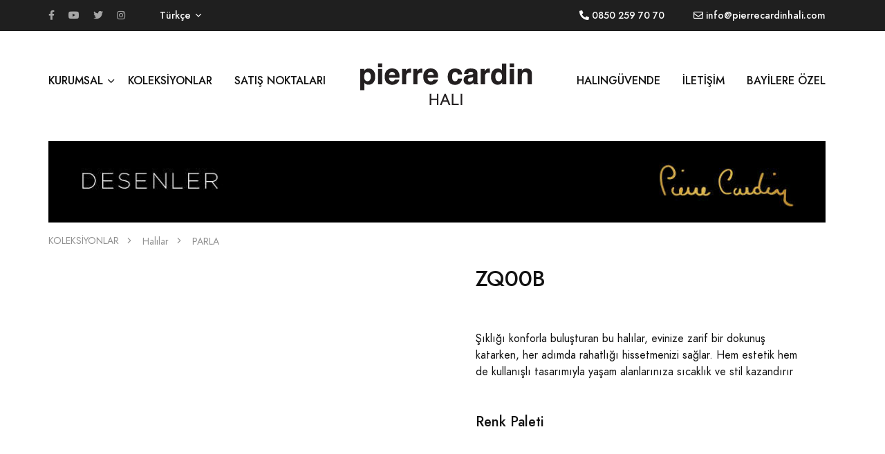

--- FILE ---
content_type: text/html; charset=utf-8
request_url: https://pierrecardinhali.com/halilar/voila/ZQ00B
body_size: 49519
content:

<!DOCTYPE html>
<html lang="en">

<head>
<!-- Google tag (gtag.js) -->
<script async src="https://www.googletagmanager.com/gtag/js?id=G-C4JEZ5LT0G"></script>
<script>
  window.dataLayer = window.dataLayer || [];
  function gtag(){dataLayer.push(arguments);}
  gtag('js', new Date());

  gtag('config', 'G-C4JEZ5LT0G');
</script>
    <!-- set the encoding of your site -->
    <meta charset="utf-8" />
    <!-- set the viewport width and initial-scale on mobile devices -->
    <meta name="viewport" content="width=device-width, initial-scale=1, shrink-to-fit=no">
    <meta name="keywords" content="Pierre Cardin Halı, halı, carpet, kişiye özel halı, ebru halı, tozumaz, akıllı koruma, sigorthalı" />
    <meta name="description" content="Pierre Cardin Halı, halı, carpet, kişiye özel halı, ebru halı, tozumaz, akıllı koruma, sigorthalı" />
    <meta name="author" content="Yaz Bilgi Sistemleri A.Ş." />
    <title>Desen-Halılar</title>

    <!-- Favicons -->
    <link rel="icon" href="/files/favicon.png">

    <!-- Libs CSS -->
    <link rel="stylesheet" href="/themes/shopper/assets/libs/@fancyapps/fancybox/dist/jquery.fancybox.min.css">
    <link rel="stylesheet" href="/themes/shopper/assets/libs/@fortawesome/fontawesome-free/css/all.min.css">
    <link rel="stylesheet" href="/themes/shopper/assets/libs/flickity/dist/flickity.min.css">
    <link rel="stylesheet" href="/themes/shopper/assets/libs/highlightjs/styles/vs2015.css">
    <link rel="stylesheet" href="/themes/shopper/assets/libs/simplebar/dist/simplebar.min.css">
    <link rel="stylesheet" href="/themes/shopper/assets/libs/flickity-fade/flickity-fade.css">
    <link rel="stylesheet" href="/themes/shopper/assets/fonts/feather/feather.css">
    <link rel="stylesheet" type="text/css" href="/themes/shopper/assets/plugins/css-map-turkey/cssmap-turkey.css" media="screen" />

    <!-- Theme CSS -->
    <link rel="stylesheet" href="/themes/shopper/assets/css/theme.min.css">
</head>

<body>
    <div class="body">
        
<div class="navbar navbar-topbar navbar-expand-xl navbar-dark bg-dark">
    <div class="container">

        <!-- Nav -->
        <ul class="nav navbar-nav flex-row">
            <li class="nav-item ml-xl-n4 pr-1">
                <a class="nav-link text-gray-350" href="//www.facebook.com/pierrecardincarpet" target="_blank">
                    <i class="fab fa-facebook-f"></i>
                </a>
            </li>
            <li class="nav-item ml-xl-n4 pr-1">
                <a class="nav-link text-gray-350" href="//www.youtube.com/user/Pierrecardinhali" target="_blank">
                    <i class="fab fa-youtube"></i>
                </a>
            </li>
            <li class="nav-item ml-xl-n4 pr-1">
                <a class="nav-link text-gray-350" href="//www.twitter.com/PCARDINHALI" target="_blank">
                    <i class="fab fa-twitter"></i>
                </a>
            </li>
            <li class="nav-item ml-xl-n4 pr-1">
                <a class="nav-link text-gray-350" href="//www.instagram.com/PierreCardinHali/" target="_blank">
                    <i class="fab fa-instagram"></i>
                </a>
            </li>
        </ul> &emsp;

        <!-- Nav -->
        <ul class="nav nav-divided navbar-nav mr-auto">
            <li class="nav-item dropdown" id="language-changer" data-new-lang-id="1" data-new-return-url="/">

            <!-- Toggle -->
            <a class="nav-link dropdown-toggle font-jost text-white" data-toggle="dropdown" href="#">T&#xFC;rk&#xE7;e</a>

            <!-- Menu -->
            <div class="dropdown-menu minw-0" style="position: absolute;">
                <a class="dropdown-item font-jost" href="#">T&#xFC;rk&#xE7;e</a>
                <a class="dropdown-item font-jost" href="#">English</a>
            </div>
            </li>
        </ul>

        <!-- Nav -->
        <ul class="nav navbar-nav flex-row">
            <li class="nav-item ml-xl-n1">
                <a class="text-4 text-white" href="tel:0850 259 70 70">
                    <span class="nav-link font-jost"><i class="fas fa-phone-alt"></i> 0850 259 70 70</span>
                </a>
            </li>
            &emsp;
            <li class="nav-item ml-xl-n1">
                <a class="text-4 text-white" href="mailto:info@pierrecardinhali.com">
                    <span class="nav-link font-jost"> <i class="far fa-envelope text-white"></i> info@pierrecardinhali.com</span>
                </a>
            </li>
        </ul>

    </div>
</div>

        
<nav class="navbar navbar-expand-xl navbar-light @classList">

    <div class="container">

        <!-- Brand -->
        <a class="navbar-brand d-xl-none" href="/anasayfa">
            <img src="/files/logo.png" alt="...">
        </a>
        <!-- Toggler -->
        <button class="navbar-toggler" type="button" data-toggle="collapse" data-target="#navbarClassicCollapse" aria-controls="navbarClassicCollapse" aria-expanded="false" aria-label="Toggle navigation">
            <span class="navbar-toggler-icon"></span>
        </button>

        <!-- Collapse -->
        <div class="collapse navbar-collapse" id="navbarClassicCollapse">

            <!-- Nav -->
            <ul class="navbar-nav">
                <li class="nav-item dropdown position-static">

                    <!-- Toggle -->
                    <a class="nav-link text-body dropdown-toggle pl-0 pr-0" data-toggle="dropdown" href="#">KURUMSAL</a>

                    <!-- Menu -->
                    <div class="dropdown-menu w-100">
                        <div class="card card-lg">
                            <div class="card-body">
                                <div class="container">
                                    <div class="row">
                                        <div class="col-12 col-md-2 mb-5">
                                            <div class="mb-2 font-weight-bold">Hakk&#x131;m&#x131;zda</div>
                                            <ul class="list-styled mb-0 font-size-sm">
                                                <li class="list-styled-item mt-1">
                                                    <a class="list-styled-link" href="/tarihce"><i class="fe fe-arrow-right"></i>Tarih&#xE7;e</a>
                                                </li>
                                                <li class="list-styled-item mt-1">
                                                    <a class="list-styled-link" href="/vizyon-misyon"><i class="fe fe-arrow-right"></i>Vizyon &amp; Misyon</a>
                                                </li>
                                                <li class="list-styled-item mt-1">
                                                    <a class="list-styled-link" href="/tanitim-filmi"><i class="fe fe-arrow-right"></i>Tan&#x131;t&#x131;m Filmi</a>
                                                </li>
                                                <li class="list-styled-item mt-1">
                                                    <a class="list-styled-link" href="/blog"><i class="fe fe-arrow-right"></i>B&#xFC;lten</a>
                                                </li>
                                            </ul>
                                            <br />
                                            <div class="mb-2 font-weight-bold">Medya&amp;Bas&#x131;n</div>
                                            <!-- Links -->
                                            <ul class="list-styled mb-0 font-size-sm">
                                                <li class="list-styled-item mt-1">
                                                    <a class="list-styled-link" href="/reklam-filmleri"><i class="fe fe-arrow-right"></i>Reklam Filmleri</a>
                                                </li>
                                             

                                                <li class="list-styled-item mt-1">
                                                    <a class="list-styled-link" href="/e-katalog"><i class="fe fe-arrow-right"></i>E-Katalog</a>
                                                </li>
                                                
                                            </ul>
                                            <br />


                                        </div>
                                        <div class="col-12 col-md-2 mb-5">

                                            <!-- Heading -->
                                            <div class="mb-2 font-weight-bold">Markalar&#x131;m&#x131;z</div>
                                            <!-- Links -->
                                            <ul class="list-styled mb-0 font-size-sm">
                                                <li class="list-styled-item mt-1">
                                                    <a class="list-styled-link" href="https://www.royalhali.com/" target="_blank"><i class="fe fe-arrow-right"></i>Royal Halı</a>
                                                </li>
                                                <li class="list-styled-item mt-1">
                                                    <a class="list-styled-link" href="https://atlashali.com.tr/" target="_blank"><i class="fe fe-arrow-right"></i>Atlas Halı</a>
                                                </li>
                                            </ul>
                                            <!-- Heading -->
                                            <br />
                                            <div class="mb-2 font-weight-bold">Kurumsal Belgeler</div>

                                            <!-- Links -->
                                            <ul class="list-styled mb-0 font-size-sm">
                                                <li class="list-styled-item mt-1">
                                                    <a class="list-styled-link" href="/taciz-ve-ayrimcilik"><i class="fe fe-arrow-right"></i>Politikalar</a>
                                                </li>
                                                <li class="list-styled-item mt-1">
                                                    <a class="list-styled-link" href="/garanti-kapamindaki-hali"><i class="fe fe-arrow-right"></i>Prosed&#xFC;rler</a>
                                                </li>
                                            </ul>

                                      <div class="mb-2 font-weight-bold"></div>

                                            <!-- Links -->
                                            <ul class="list-styled mb-0 font-size-sm">
                                                <li class="list-styled-item mt-1">
                                                   
                                                </li>
                                            </ul>
                                        </div>
                                        <div class="col-12 col-md-4">

                                            <div class="mb-2 font-weight-bold">Hal&#x131; Bilgisi</div>
                                            <!-- Links -->
                                            <ul class="list-styled mb-0 font-size-sm">
                                                <li class="list-styled-item">
                                                    <a class="list-styled-link" href="/neden-hali"><i class="fe fe-arrow-right"></i>Neden Hal&#x131;</a>
                                                </li>
                                                <li class="list-styled-item mt-1">
                                                    <a class="list-styled-link" href="/halinguvende"><i class="fe fe-arrow-right"></i>Hal&#x131;nG&#xFC;vende</a>
                                                </li>
                                                <li class="list-styled-item mt-1">
                                                    <a class="list-styled-link" href="/iplik-cinsi"><i class="fe fe-arrow-right"></i>Hal&#x131;da &#x130;plik Cinsi</a>
                                                </li>
                                                <li class="list-styled-item mt-1">
                                                    <a class="list-styled-link" href="/hali-nerede-kullanilir"><i class="fe fe-arrow-right"></i>Hal&#x131;lar&#x131; Nerede Kullanmal&#x131;y&#x131;z</a>
                                                </li>
                                                <li class="list-styled-item mt-1">
                                                    <a class="list-styled-link" href="/dikkat-edilmesi-gerekenler"><i class="fe fe-arrow-right"></i>Hal&#x131; Al&#x131;rken Nelere Dikkat Etmeli</a>
                                                </li>
                                              
                                                <li class="list-styled-item mt-1">
                                                    <a class="list-styled-link" href="/neden-pierre-cardin"><i class="fe fe-arrow-right"></i>Neden Pierre Cardin Hal&#x131;</a>
                                                </li>
                                                <li class="list-styled-item mt-1">
                                                    <a class="list-styled-link" href="/hali-bakim-rehberi"><i class="fe fe-arrow-right"></i>Hal&#x131; Bak&#x131;m Rehberi</a>
                                                </li>
                                                <li class="list-styled-item mt-1">
                                                    <a class="list-styled-link" href="/lekelere-cozum"><i class="fe fe-arrow-right"></i>Hangi Leke Nas&#x131;l &#xC7;&#x131;kar&#x131;l&#x131;r?</a>
                                                </li>
                                                <li class="list-styled-item mt-1">
                                                    <a class="list-styled-link" href="/genel-kullanim-klavuzu"><i class="fe fe-arrow-right"></i>Genel Kullan&#x131;m K&#x131;lavuzu</a>
                                                </li>
                                                <li class="list-styled-item mt-1">
                                                    <a class="list-styled-link" href="/sss"><i class="fe fe-arrow-right"></i>S&#x131;k&#xE7;a Sorulan Sorular</a>
                                                </li>
                                            </ul>
                                        </div>
                                        <div class="d-none d-md-flex flex-column col-md-4">

                                            <div class="card bg-cover" style="min-height: 300px;">

                                                <div class="card-bg">
                                                    <div class="card-bg-img bg-cover" style="        background-image: url(/files/menu/kurumsal.jpg);"></div>
                                                </div>

                                            </div>
                                        </div>
                                    </div>

                                </div>
                            </div>
                        </div>

                    </div>

                </li>

                <li class="nav-item">
                    <a class="nav-link" href="/halilar"> KOLEKS&#x130;YONLAR </a>
                </li>
                <li class="nav-item">
                    <a class="nav-link pr-0" href="/satis-noktasi">SATI&#x15E; NOKTALARI</a>


            </ul>

            <!-- Brand -->
            <a class="navbar-brand mx-auto d-none d-xl-block" href="/">
                <img src="/files/logo.png" width="250px" alt="...">
            </a>

            <!-- Nav -->
            <ul class="navbar-nav">
                <li class="nav-item dropdown position-static">
                    <a class="nav-link" href="https://www.halinguvende.com/">HALINGÜVENDE</a>
                </li>
                <li class="nav-item dropdown position-static">
                    <a class="nav-link" href="/iletisim">&#x130;LET&#x130;&#x15E;&#x130;M</a>
                </li>
                <li class="nav-item dropdown">

                    <!-- Toggle -->
                    <a class="nav-link" data-toggle="dropdown" href="#">BAY&#x130;LERE &#xD6;ZEL</a>

                    <!-- Menu -->
                    <div class="dropdown-menu">
                        <div class="card card-lg">
                            <div class="card-body">
                                <ul class="list-styled font-size-sm">
                                    <li class="list-styled-item mt-1">
                                        <a class="list-styled-link" href="http://b2b.royalhali.com/" target="_blank"><i class="fe fe-arrow-right"></i>Bayi Giri&#x15F;i</a>
                                    </li>
                                    <li class="list-styled-item mt-1">
                                        <a class="list-styled-link" href="https://tahsilat.royalhali.com.tr/" target="_blank"><i class="fe fe-arrow-right"></i>Online Tahsilat</a>
                                    </li>
                                </ul>
                            </div>
                        </div>
                    </div>
                </li>
 
            </ul>
        </div>

    </div>
</nav>

        <div role="main" class="main">
            

<!--BANNER-->
<nav>
    <div class="py-4 container">
        <div class="row">
            <img src="/files/banner/desenler_mobile.jpg" class="w-100 d-lg-none" />
            <img src="/files/banner/desenler.jpg" class="w-100 d-none d-lg-block" />
        </div>
    </div>
</nav>

<!-- BREADCRUMB -->
<nav>
    <div class="container">
        <div class="row">
            <div class="mr-xl-8">

                <ol class="breadcrumb mb-0 font-size-xs text-gray-400">
                    <li class="breadcrumb-item">
                        <a class="text-gray-400" href="/halilar">KOLEKS&#x130;YONLAR</a>
                    </li>
                    <li class="breadcrumb-item">
                        <a class="text-gray-400" href="/halilar">Hal&#x131;lar</a>
                    </li>
                    <li class="breadcrumb-item">
                        <a class="text-gray-400" href="/halilar/parla">PARLA</a>
                    </li>
                </ol>
            </div>
        </div>
    </div>
</nav>

<!-- PRODUCT -->
<section>
    <div class="container py-6">
        <div class="row">
            <div class="col-12">
                <div class="row">
                    <div class="col-12 col-md-6">

                        <!-- Images -->
                        <div class="form-row mb-10 mb-md-0">
                            <div class="col-2">

                                <!-- Slider -->
                                <div class="flickity-nav flickity-vertical" data-flickity='{"asNavFor": "#productSlider", "draggable": false}'>


                                </div>

                            </div>
                            <div class="col-10">

                                <!-- Card -->
                                <div class="card">

                                    <!-- Slider -->
                                    <div data-flickity='{"draggable": false, "fade": true}' id="productSlider">



                                    </div>

                                </div>

                            </div>
                        </div>

                    </div>
                    <div class="col-12 col-md-6 pl-lg-10">
                        <!-- Heading -->
                        <h3 class="mb-2">ZQ00B</h3>
                        <br />

                        <p><p>Şıklığı konforla buluşturan bu halılar, evinize zarif bir dokunuş katarken, her adımda rahatlığı hissetmenizi sağlar. Hem estetik hem de kullanışlı tasarımıyla yaşam alanlarınıza sıcaklık ve stil kazandırır</p></p>

                        <!--<h6>Halı Bakım Rehberi</h6>
                        <div class="col-12 py-2">-->
                        <!-- Text -->
                        <!--<i class="fas fa-tint-slash"></i> Makinede Yıkama Yapılmaz

                        </div>

                        <div class="col-12 py-2">-->
                        <!-- Text -->
                        <!--<i class="fas fa-plug"></i> Ütüleme Yapılmaz
                        </div>

                        <div class="col-12 py-2">-->
                        <!-- Text -->
                        <!--<i class="fas fa-fire"></i> Isı Cihazlarından Uzak Tutulmalı
                        </div>

                        <div class="col-12 py-2">-->
                        <!-- Text -->
                        <!--<i class="fas fa-sun"></i> Direkt Güneş Işığı Altında Bırakılmamalı
                        </div>-->
                        <br />
                        <!-- Heading -->
                        <h6 class="mb-2">Renk Paleti</h6>
                        <br />

                        <br />
                        <br />
                        <div class="col-12 py-6">

                            <a class="btn btn-dark text-center col-12 col-md-3 mb-1 px-0" href="/garanti-suresi">Garanti Şartları</a>
                        </div>
                    </div>
                </div>
            </div>
        </div>
    </div>
</section>

<!-- DESCRIPTION -->
<section class="pt-11">
    <div class="container">
        <div class="row">
            <div class="col-12">

                <!-- Nav -->
                <div class="nav nav-tabs nav-overflow justify-content-start justify-content-md-center border-bottom">
                    <a class="nav-link active" data-toggle="tab" href="#fiyatTab">
                        Fiyat Listesi
                    </a>
                    <a class="nav-link" data-toggle="tab" href="#ozellikTab">
                        Ürün Özellikleri
                    </a>
                    <a class="nav-link" data-toggle="tab" href="#olcuTab">
                        Ölçüler
                    </a>
                </div>

                <!-- Content -->
                <div class="tab-content">
                    <div class="tab-pane fade show active" id="fiyatTab">
                        <div class="row justify-content-center py-9">
                            <div class="col-12 col-lg-10 col-xl-8">
                                <div class="row">
                                    <div class="col-12">

                                        <table class="table table-sm table-condensed table-hover table-price"
                                               style="max-width: 400px;margin: auto;">
                                            <tr>
                                                <th>Ölçü</th>
                                                <th>Alan</th>
                                                <th class="table-cell-right">Fiyat</th>
                                            </tr>
                                                <tr>
                                                    <td>240x340</td>
                                                    <td>8,16 m&#xB2;</td>
                                                    <td class="table-cell-right">42270,00 ₺</td>
                                                </tr>
                                                <tr>
                                                    <td>290x200</td>
                                                    <td>5,80 m&#xB2;</td>
                                                    <td class="table-cell-right">30050,00 ₺</td>
                                                </tr>
                                                <tr>
                                                    <td>230X160</td>
                                                    <td>3,68 m&#xB2;</td>
                                                    <td class="table-cell-right">19065,00 ₺</td>
                                                </tr>
                                                <tr>
                                                    <td>180X120</td>
                                                    <td>2,16 m&#xB2;</td>
                                                    <td class="table-cell-right">11120,00 ₺</td>
                                                </tr>
                                                <tr>
                                                    <td>100X300</td>
                                                    <td>3,00 m&#xB2;</td>
                                                    <td class="table-cell-right">15540,00 ₺</td>
                                                </tr>
                                                <tr>
                                                    <td>100X200</td>
                                                    <td>2,00 m&#xB2;</td>
                                                    <td class="table-cell-right">10360,00 ₺</td>
                                                </tr>
                                                <tr>
                                                    <td>80X300</td>
                                                    <td>2,40 m&#xB2;</td>
                                                    <td class="table-cell-right">12430,00 ₺</td>
                                                </tr>
                                                <tr>
                                                    <td>150X80</td>
                                                    <td>1,20 m&#xB2;</td>
                                                    <td class="table-cell-right">6215,00 ₺</td>
                                                </tr>



                                        </table>
                                    </div>
                                </div>
                            </div>
                        </div>
                    </div>
                    <div class="tab-pane fade show" id="ozellikTab">
                        <div class="row justify-content-center py-9">
                            <div class="col-12 col-lg-10 col-xl-8">
                                <div class="row">
                                    <div class="col-12">
                                        <div class="col-12">

                                            <div class="mb-7 text-gray-400">
                                                    <p>
                                                        Her Ad&#x131;mda &#x15E;&#x131;kl&#x131;k ve Konfor
                                                    </p>
                                            </div>

                                        </div>
                                    </div>
                                </div>
                            </div>
                        </div>
                    </div>
                    <div class="tab-pane fade show" id="olcuTab">
                        <div class="row justify-content-center py-9">
                            <div class="col-12 col-lg-10 col-xl-8">
                                <div class="row">

                                    <img src="/files/olculer.jpg" alt="..." class="card-img-top">

                                </div>
                            </div>
                        </div>
                    </div>

                </div>

            </div>
        </div>
    </div>
</section>

<!-- PRODUCTS -->
<section class="pt-11">
    <div class="container">
        <!-- Heading -->
        <h4 class="mb-10 text-center">Bunları Da Beğenebilirsiniz</h4>

        <!-- Items -->
        <div class="row">
            <div class="col-12 col-md-12">

                <!-- Slider -->
                <div class="flickity-buttons-offset" data-flickity='{"prevNextButtons": true, "pageDots": true,"autoPlay":true}'>


                        <div class="col-6 col-md-3">
                            <div class="card-img">

                                <!-- Image -->
                                <a class="card-img-hover" href="/halilar/parla/KP01A">
                                    <img class="card-img-top" src="/files/koleksiyonlar/halilar/parla/KP01A/253x391.jpg" alt="...">
                                </a>

                                <!-- Actions -->
                                <div class="card-actions">
                                    <span class="card-action">
                                        <button class="btn btn-xs btn-circle btn-white-primary" data-toggle="button" onclick="location.href='/halilar/parla/KP01A'">
                                            <i class="fe fe-search" href="desenler"></i>
                                        </button>
                                    </span>
                                </div>
                            </div>
                        </div>
                        <div class="col-6 col-md-3">
                            <div class="card-img">

                                <!-- Image -->
                                <a class="card-img-hover" href="/halilar/parla/KP02A">
                                    <img class="card-img-top" src="/files/koleksiyonlar/halilar/parla/KP02A/253x391.jpg" alt="...">
                                </a>

                                <!-- Actions -->
                                <div class="card-actions">
                                    <span class="card-action">
                                        <button class="btn btn-xs btn-circle btn-white-primary" data-toggle="button" onclick="location.href='/halilar/parla/KP02A'">
                                            <i class="fe fe-search" href="desenler"></i>
                                        </button>
                                    </span>
                                </div>
                            </div>
                        </div>
                        <div class="col-6 col-md-3">
                            <div class="card-img">

                                <!-- Image -->
                                <a class="card-img-hover" href="/halilar/parla/KP03A">
                                    <img class="card-img-top" src="/files/koleksiyonlar/halilar/parla/KP03A/253x391.jpg" alt="...">
                                </a>

                                <!-- Actions -->
                                <div class="card-actions">
                                    <span class="card-action">
                                        <button class="btn btn-xs btn-circle btn-white-primary" data-toggle="button" onclick="location.href='/halilar/parla/KP03A'">
                                            <i class="fe fe-search" href="desenler"></i>
                                        </button>
                                    </span>
                                </div>
                            </div>
                        </div>
                        <div class="col-6 col-md-3">
                            <div class="card-img">

                                <!-- Image -->
                                <a class="card-img-hover" href="/halilar/parla/KP04A">
                                    <img class="card-img-top" src="/files/koleksiyonlar/halilar/parla/KP04A/253x391.jpg" alt="...">
                                </a>

                                <!-- Actions -->
                                <div class="card-actions">
                                    <span class="card-action">
                                        <button class="btn btn-xs btn-circle btn-white-primary" data-toggle="button" onclick="location.href='/halilar/parla/KP04A'">
                                            <i class="fe fe-search" href="desenler"></i>
                                        </button>
                                    </span>
                                </div>
                            </div>
                        </div>
                        <div class="col-6 col-md-3">
                            <div class="card-img">

                                <!-- Image -->
                                <a class="card-img-hover" href="/halilar/parla/KP05A">
                                    <img class="card-img-top" src="/files/koleksiyonlar/halilar/parla/KP05A/253x391.jpg" alt="...">
                                </a>

                                <!-- Actions -->
                                <div class="card-actions">
                                    <span class="card-action">
                                        <button class="btn btn-xs btn-circle btn-white-primary" data-toggle="button" onclick="location.href='/halilar/parla/KP05A'">
                                            <i class="fe fe-search" href="desenler"></i>
                                        </button>
                                    </span>
                                </div>
                            </div>
                        </div>
                        <div class="col-6 col-md-3">
                            <div class="card-img">

                                <!-- Image -->
                                <a class="card-img-hover" href="/halilar/parla/KP06A">
                                    <img class="card-img-top" src="/files/koleksiyonlar/halilar/parla/KP06A/253x391.jpg" alt="...">
                                </a>

                                <!-- Actions -->
                                <div class="card-actions">
                                    <span class="card-action">
                                        <button class="btn btn-xs btn-circle btn-white-primary" data-toggle="button" onclick="location.href='/halilar/parla/KP06A'">
                                            <i class="fe fe-search" href="desenler"></i>
                                        </button>
                                    </span>
                                </div>
                            </div>
                        </div>
                        <div class="col-6 col-md-3">
                            <div class="card-img">

                                <!-- Image -->
                                <a class="card-img-hover" href="/halilar/parla/KP07A">
                                    <img class="card-img-top" src="/files/koleksiyonlar/halilar/parla/KP07A/253x391.jpg" alt="...">
                                </a>

                                <!-- Actions -->
                                <div class="card-actions">
                                    <span class="card-action">
                                        <button class="btn btn-xs btn-circle btn-white-primary" data-toggle="button" onclick="location.href='/halilar/parla/KP07A'">
                                            <i class="fe fe-search" href="desenler"></i>
                                        </button>
                                    </span>
                                </div>
                            </div>
                        </div>
                        <div class="col-6 col-md-3">
                            <div class="card-img">

                                <!-- Image -->
                                <a class="card-img-hover" href="/halilar/parla/KP08A">
                                    <img class="card-img-top" src="/files/koleksiyonlar/halilar/parla/KP08A/253x391.jpg" alt="...">
                                </a>

                                <!-- Actions -->
                                <div class="card-actions">
                                    <span class="card-action">
                                        <button class="btn btn-xs btn-circle btn-white-primary" data-toggle="button" onclick="location.href='/halilar/parla/KP08A'">
                                            <i class="fe fe-search" href="desenler"></i>
                                        </button>
                                    </span>
                                </div>
                            </div>
                        </div>
                        <div class="col-6 col-md-3">
                            <div class="card-img">

                                <!-- Image -->
                                <a class="card-img-hover" href="/halilar/parla/KP09A">
                                    <img class="card-img-top" src="/files/koleksiyonlar/halilar/parla/KP09A/253x391.jpg" alt="...">
                                </a>

                                <!-- Actions -->
                                <div class="card-actions">
                                    <span class="card-action">
                                        <button class="btn btn-xs btn-circle btn-white-primary" data-toggle="button" onclick="location.href='/halilar/parla/KP09A'">
                                            <i class="fe fe-search" href="desenler"></i>
                                        </button>
                                    </span>
                                </div>
                            </div>
                        </div>
                        <div class="col-6 col-md-3">
                            <div class="card-img">

                                <!-- Image -->
                                <a class="card-img-hover" href="/halilar/parla/KP10A">
                                    <img class="card-img-top" src="/files/koleksiyonlar/halilar/parla/KP10A/253x391.jpg" alt="...">
                                </a>

                                <!-- Actions -->
                                <div class="card-actions">
                                    <span class="card-action">
                                        <button class="btn btn-xs btn-circle btn-white-primary" data-toggle="button" onclick="location.href='/halilar/parla/KP10A'">
                                            <i class="fe fe-search" href="desenler"></i>
                                        </button>
                                    </span>
                                </div>
                            </div>
                        </div>
                </div>
            </div>
        </div>
    </div>
</section>

<br />
<br />
        </div>

        

<footer class="bg-dark bg-cover @classList" style="background-image: url(/themes/shopper/assets/img/patterns/pattern-2.svg)">
    <div class="py-12 border-bottom border-gray-700">
        <div class="container">
            <div class="row justify-content">
                <div class="col-12 col-md-6">

                    <!-- Heading -->
                    <h4 class="mb-6 text-white">Pierre Cardin Hal&#x131;</h4>

                    <p class="text-white">
                        <i>
                            2007 y&#x131;l&#x131;nda D&#xFC;nya modas&#x131;n&#x131;n &#xFC;nl&#xFC;  ismi Pierre Cardin hal&#x131;ya imzas&#x131;n&#x131;&#xD;&#xA;                   att&#x131; ve moda hal&#x131;da hayat buldu. En moda renklerin en moda desenlerle ve Pierre Cardin markas&#x131;yla&#xD;&#xA;                    bulu&#x15F;mas&#x131; hal&#x131;da l&#xFC;ks&#xFC; yaratt&#x131;.
                        </i>
                    </p>

                </div>
                <div class="col-12 col-md-6">
                    <!-- Heading -->
                    <h5 class="mb-7 text-center text-white">Yard&#x131;ma M&#x131; &#x130;htiyac&#x131;n&#x131;z Var?</h5>

                    <!-- Form -->
                    <div class="mb-11">
                        <div class="form-row align-items-start">
                            <div class="col">
                                <input type="email" id="txtAddEmail" class="form-control form-control-gray-700 form-control-lg" placeholder="Mail Adresinizi Girin *">
                            </div>
                            <div class="col-auto">
                                <button type="button" id="btnAddEmail" class="btn btn-gray-500 btn-lg">G&#xF6;nder</button>
                            </div>
                        </div>
                    </div>

                </div>
            </div>
            <div class="row">

                <div class="col-12 col-md-3" style="margin-top:30px;">

                    <!-- Heading -->
                    <h6 class="heading-xxs mb-4 text-white">
                        Kurumsal
                    </h6>

                    <!-- Links -->
                    <ul class="list-unstyled mb-0">
                        <li>
                            <a class="text-gray-300" href="/tarihce">Hakk&#x131;m&#x131;zda</a>
                        </li>
                        <li>
                            <a class="text-gray-300" href="/e-katalog">E-Katalog</a>
                        </li>
                        <li>
                            <a class="text-gray-300" href="/blog">B&#xFC;lten</a>
                        </li>
                    </ul>

                </div>
                <div class="col-12 col-md-4" style="margin-top:30px;">
                    <!-- Heading -->
                    <h6 class="heading-xxs mb-4 text-white">
                        KOLEKS&#x130;YONLAR
                    </h6>
                    <div class="row">
                        <div class="col-6 col-sm-4">
                            <ul class="list-unstyled mb-0">

                                <li><a class='text-gray-300' href='/halilar/parla'>PARLA</a></li><li><a class='text-gray-300' href='/halilar/azur'>AZUR</a></li><li><a class='text-gray-300' href='/halilar/Beverly'>BEVERLY</a></li><li><a class='text-gray-300' href='/halilar/suprise'>SUPRİSE</a></li><li><a class='text-gray-300' href='/halilar/Galenda'>GALENDA</a></li>
                            </ul>
                        </div>
                        <div class="col-6 col-sm-8">
                            <ul class="list-unstyled mb-0">

                                <li><a class='text-gray-300' href='/halilar/History'>HİSTORY</a></li><li><a class='text-gray-300' href='/halilar/Morina'>MORİNA</a></li><li><a class='text-gray-300' href='/halilar/Voyage'>VOYAGE</a></li><li><a class='text-gray-300' href='/halilar/PierZen'>PİER ZEN</a></li>
                            </ul>
                        </div>
                    </div>
                </div>
                <div class="col-12 col-md-2" style="margin-top:30px;">

                    <!-- Heading -->
                    <h6 class="heading-xxs mb-4 text-white">
                        DESTEK
                    </h6>

                    <!-- Links -->
                    <ul class="list-unstyled mb-7 mb-sm-0">
                        <li>
                            <a class="text-gray-300" href="/iletisim">&#x130;leti&#x15F;im</a>
                        </li>
                        <li>
                            <a class="text-gray-300" href="/sss">S&#x131;k&#xE7;a Sorulan Sorular</a>
                        </li>
                        <li>
                            <a class="text-gray-300" href="/halinguvende">Hal&#x131;nG&#xFC;vende Nedir?</a>
                        </li>
            
                    </ul>
                </div>
                <div class="col-12 col-md-3" style="margin-top:30px;">

                    <!-- Heading -->
                    <h6 class="heading-xxs mb-4 text-white">
                        &#x130;LET&#x130;&#x15E;&#x130;M
                    </h6>

                    <!-- Links -->
                    <ul class="list-unstyled mb-0">
                        <li>
                            <a class="text-gray-300" href="tel:0850 259 70 70">0850 259 70 70</a>
                        </li>
                        <li>
                            <a class="text-gray-300" href="#!">&#x2B;90.342 211 2648</a>
                        </li>
                        <li>
                            <a class="text-gray-300" href="mailto:info@pierrecardinhali.com">info@pierrecardinhali.com</a>
                        </li>
                    </ul>

                </div>
            </div>
        </div>
    </div>
    <div class="py-6">
        <div class="container">
            <div class="row">
                <div class="col">

                    <!-- Copyright -->
                    <p class="mb-3 mb-md-0 font-size-xxs text-muted">
                        © Pierre Cardin Hal&#x131; - T&#xFC;m Haklar&#x131; Sakl&#x131;d&#x131;r.
                    </p>

                </div>
                <div class="col-auto">
                    <!-- Social -->
                    <ul class="list-unstyled list-inline mb-7 mb-md-0">
                        <li class="list-inline-item">
                            <a href="//www.facebook.com/pierrecardincarpet" class="text-gray-350" target="_blank">
                                <i class="fab fa-facebook-f"></i>
                            </a>
                        </li>
                        <li class="list-inline-item">
                            <a href="//www.youtube.com/user/Pierrecardinhali" class="text-gray-350" target="_blank">
                                <i class="fab fa-youtube"></i>
                            </a>
                        </li>
                        <li class="list-inline-item">
                            <a href="//www.twitter.com/PCARDINHALI" class="text-gray-350" target="_blank">
                                <i class="fab fa-twitter"></i>
                            </a>
                        </li>
                        <li class="list-inline-item">
                            <a href="//www.instagram.com/PierreCardinHali/" class="text-gray-350" target="_blank">
                                <i class="fab fa-instagram"></i>
                            </a>
                        </li>
                    </ul>
                </div>
            </div>
        </div>
    </div>
</footer>
    </div>

    <!-- JAVASCRIPT -->
    <!-- Libs JS -->
    <script src="/themes/shopper/assets/libs/jquery/dist/jquery.min.js"></script>
    <script src="/themes/shopper/assets/libs/@fancyapps/fancybox/dist/jquery.fancybox.min.js"></script>
    <script src="/themes/shopper/assets/libs/bootstrap/dist/js/bootstrap.bundle.min.js"></script>
    <script src="/themes/shopper/assets/libs/flickity/dist/flickity.pkgd.min.js"></script>
    <script src="/themes/shopper/assets/libs/highlightjs/highlight.pack.min.js"></script>
    <script src="/themes/shopper/assets/libs/jarallax/dist/jarallax.min.js"></script>
    <script src="/themes/shopper/assets/libs/list.js/dist/list.min.js"></script>
    <script src="/themes/shopper/assets/libs/simplebar/dist/simplebar.min.js"></script>
    <script src="/themes/shopper/assets/libs/smooth-scroll/dist/smooth-scroll.min.js"></script>
    <script src="/themes/shopper/assets/libs/flickity-fade/flickity-fade.js"></script>
    <script type="text/javascript" src="/themes/shopper/assets/plugins/css-map-turkey/jquery.cssmap.min.js"></script>
    <script src="/core/js/prometyum.js"></script>
    <script src="/site/js/custom.js"></script>


    <!-- Theme JS -->
    <script src="/themes/shopper/assets/js/theme.min.js"></script>

    <script type="text/javascript">

        $(document).ready(function () {
            $("#language-changer").on("click", function (e) {
                e.preventDefault();

                var languageId = $(e.currentTarget).attr("data-new-lang-id");

                pm.ajax.post(`/setlanguageid?langid=${languageId}&returnUrl=/`, null, function (data) {

                    window.location.href = data.returnUrl;
                });

            });
        });

    </script>
    <script>
        (function (i, s, o, g, r, a, m) {
            i['GoogleAnalyticsObject'] = r; i[r] = i[r] || function () {
                (i[r].q = i[r].q || []).push(arguments)
            }, i[r].l = 1 * new Date(); a = s.createElement(o),
                m = s.getElementsByTagName(o)[0]; a.async = 1; a.src = g; m.parentNode.insertBefore(a, m)
        })(window, document, 'script', '//www.google-analytics.com/analytics.js', 'ga');

        ga('create', 'UA-47080422-1', 'pierrecardinhali.com');
        ga('send', 'pageview');

    </script>
    <script type="text/javascript">

        $("#language-changer").on("click", function (e) {
            e.preventDefault();
            var languageId = $(e.currentTarget).attr("data-new-lang-id");
            pm.ajax.post(`/setlanguageid?langid=${languageId}&returnUrl=/`, null, function (data) {
                window.location.href = data.returnUrl;
            });
        });
    </script>
    <script type="text/javascript">
        
    </script>
</body>

</html>



--- FILE ---
content_type: text/css
request_url: https://pierrecardinhali.com/themes/shopper/assets/plugins/css-map-turkey/cssmap-turkey.css
body_size: 287879
content:
/*
 * CSSMap plugin - Turkey [ http://cssmapsplugin.com/get/turkey ]
 * version: 5.5
 *
 * author: Łukasz Popardowski { Winston_Wolf }
 * license: http://cssmapsplugin.com/license
 * FAQ: http://cssmapsplugin.com/faq
 *
 * email: http://cssmapsplugin.com/contact
 * twitter: @CSSMapplugin

 * ---------------------------------------------------------------------------------------------------- *
 *                               DO NOT EDIT FROM THIS POINT!                                           *
 * ---------------------------------------------------------------------------------------------------- */
@import url("cssmap-themes.css");
.tr1 .s1{height:.1em;left:7.6em;top:6.2em;width:.5em}.tr1 .s2{height:.1em;left:7.4em;top:6.1em;width:.8em}.tr1 .s3{height:.1em;left:7.6em;top:6em;width:.7em}.tr1 .s4{height:.2em;left:8.4em;top:4.5em;width:.3em}.tr1 .s5{height:.1em;left:8.3em;top:4.7em;width:.3em}.tr1 .s6{height:.1em;left:8.1em;top:4.8em;width:.5em}.tr1 .s7{height:.1em;left:8em;top:4.9em;width:.6em}.tr1 .s8{height:.1em;left:7.9em;top:5em;width:.7em}.tr1 .s9{height:.1em;left:7.7em;top:5.1em;width:.7em}.tr1 .s10{height:.1em;left:7.7em;top:5.9em;width:.6em}.tr1 .s11{height:.1em;left:7.6em;top:5.8em;width:.8em}.tr1 .s12{height:.2em;left:7.6em;top:5.6em;width:.8em}.tr1 .s13{height:.5em;left:7.5em;top:5.2em;width:.8em}.tr1 .s14{height:.3em;left:7.4em;top:5.1em;width:.1em}.tr1 .s15{height:.1em;left:7.3em;top:5.4em;width:1em} .tr2 .s1{height:.1em;left:10.1em;top:4.6em;width:.3em}.tr2 .s2{height:.1em;left:10.7em;top:4.6em;width:.2em}.tr2 .s3{height:.1em;left:10em;top:4.7em;width:.8em}.tr2 .s4{height:.3em;left:10em;top:4.8em;width:.7em}.tr2 .s5{height:.1em;left:9.9em;top:5.3em;width:.2em}.tr2 .s6{height:.3em;left:9.6em;top:4.9em;width:1em}.tr2 .s7{height:.3em;left:9.5em;top:5em;width:.9em} .tr3 .s1{height:.1em;left:4.9em;top:3.8em;width:.1em}.tr3 .s2{height:.6em;left:4.2em;top:3.6em;width:.7em}.tr3 .s3{height:.7em;left:4.7em;top:3.5em;width:.1em}.tr3 .s4{height:.8em;left:4.5em;top:3.5em;width:.2em}.tr3 .s5{height:.2em;left:3.5em;top:4.1em;width:.9em}.tr3 .s6{height:.4em;left:3.6em;top:4em;width:.7em}.tr3 .s7{height:.1em;left:4em;top:3.5em;width:.1em}.tr3 .s8{height:.9em;left:3.8em;top:3.6em;width:.4em}.tr3 .s9{height:.8em;left:3.7em;top:3.8em;width:.3em}.tr3 .s10{height:.2em;left:3.6em;top:4.5em;width:.3em}.tr3 .s11{height:.3em;left:3.4em;top:4.6em;width:.3em} .tr4 .s1{height:.1em;left:14.8em;top:2.7em;width:.1em}.tr4 .s2{height:.2em;left:14.4em;top:2.8em;width:.5em}.tr4 .s3{height:.2em;left:13.2em;top:2.7em;width:.1em}.tr4 .s4{height:.3em;left:13.3em;top:2.6em;width:.1em}.tr4 .s5{height:.2em;left:13.5em;top:3.2em;width:.1em}.tr4 .s6{height:.4em;left:14.1em;top:2.8em;width:.3em}.tr4 .s7{height:.1em;left:13.3em;top:3em;width:1.6em}.tr4 .s8{height:.5em;left:13.4em;top:2.7em;width:.7em}.tr4 .s9{height:.7em;left:13.9em;top:2.5em;width:.1em}.tr4 .s10{height:.8em;left:13.8em;top:2.6em;width:.1em}.tr4 .s11{height:1em;left:13.6em;top:2.6em;width:.2em} .tr5 .s1{height:.2em;left:6.6em;top:3.8em;width:.3em}.tr5 .s2{height:.1em;left:6.6em;top:4em;width:.4em}.tr5 .s3{height:.1em;left:7.1em;top:4.3em;width:.1em}.tr5 .s4{height:.4em;left:7em;top:4.2em;width:.1em}.tr5 .s5{height:.6em;left:6.4em;top:4.1em;width:.6em}.tr5 .s6{height:.6em;left:6.2em;top:4.2em;width:.5em} .tr6 .s1{height:.1em;left:8.4em;top:1.8em;width:.2em}.tr6 .s2{height:.3em;left:8.4em;top:1.9em;width:.3em}.tr6 .s3{height:.1em;left:8.3em;top:2.3em;width:.2em}.tr6 .s4{height:.3em;left:8.2em;top:2em;width:.3em}.tr6 .s5{height:.1em;left:7.9em;top:2.5em;width:.1em}.tr6 .s6{height:.1em;left:7.9em;top:2.4em;width:.2em}.tr6 .s7{height:.4em;left:7.9em;top:2em;width:.3em}.tr6 .s8{height:.3em;left:7.8em;top:1.9em;width:.3em}.tr6 .s9{height:.1em;left:7.6em;top:1.7em;width:.1em}.tr6 .s10{height:.3em;left:7.6em;top:1.8em;width:.3em} .tr7 .s1{height:.1em;left:4.3em;top:2.6em;width:.2em}.tr7 .s2{height:.1em;left:4.6em;top:2.4em;width:.3em}.tr7 .s3{height:.2em;left:4.5em;top:2.5em;width:.5em}.tr7 .s4{height:.3em;left:6.4em;top:2.5em;width:.1em}.tr7 .s5{height:.1em;left:5.1em;top:2.8em;width:.1em}.tr7 .s6{height:.4em;left:5em;top:2.4em;width:1.4em}.tr7 .s7{height:.6em;left:6.2em;top:2.4em;width:.1em}.tr7 .s8{height:.1em;left:5.7em;top:2em;width:.1em}.tr7 .s9{height:.1em;left:5.7em;top:2.1em;width:.2em}.tr7 .s10{height:.1em;left:5.9em;top:2.2em;width:.1em}.tr7 .s11{height:1em;left:5.9em;top:2.3em;width:.3em}.tr7 .s12{height:.1em;left:5.9em;top:3.3em;width:.4em}.tr7 .s13{height:.1em;left:5.1em;top:3em;width:1.2em}.tr7 .s14{height:1.5em;left:5.4em;top:2.2em;width:.5em}.tr7 .s15{height:1.5em;left:5.2em;top:2.3em;width:.6em}.tr7 .s16{height:.2em;left:5.2em;top:3.4em;width:1.2em}.tr7 .s17{height:.1em;left:6.2em;top:3.6em;width:.3em}.tr7 .s18{height:.4em;left:6.3em;top:3.7em;width:.3em} .tr8 .s1{height:.1em;left:4.9em;top:5.4em;width:.1em}.tr8 .s2{height:.1em;left:4.5em;top:5.3em;width:.2em}.tr8 .s3{height:.1em;left:4.2em;top:5.4em;width:.5em}.tr8 .s4{height:.1em;left:3.6em;top:5.4em;width:.3em}.tr8 .s5{height:.2em;left:3.4em;top:5.5em;width:1.7em}.tr8 .s6{height:.1em;left:3.3em;top:5.7em;width:1.9em}.tr8 .s7{height:.2em;left:3.3em;top:5.8em;width:2.1em}.tr8 .s8{height:.2em;left:5.3em;top:6.5em;width:.3em}.tr8 .s9{height:.1em;left:5.2em;top:6.4em;width:.4em}.tr8 .s10{height:.1em;left:5.1em;top:6.3em;width:.5em}.tr8 .s11{height:.1em;left:4.9em;top:6.2em;width:.6em}.tr8 .s12{height:.1em;left:4.8em;top:6.1em;width:.7em}.tr8 .s13{height:.1em;left:3.2em;top:6em;width:2.2em}.tr8 .s14{height:.1em;left:3.1em;top:6.1em;width:.9em}.tr8 .s15{height:.1em;left:3em;top:6.2em;width:1em}.tr8 .s16{height:.3em;left:2.9em;top:6.3em;width:1.1em} .tr9 .s1{height:.1em;left:13.8em;top:1.3em;width:.2em}.tr9 .s2{height:.3em;left:13.7em;top:1.2em;width:.1em}.tr9 .s3{height:.6em;left:13.5em;top:1em;width:.2em}.tr9 .s4{height:.4em;left:13.1em;top:1.4em;width:.1em}.tr9 .s5{height:.1em;left:13.3em;top:1.8em;width:.1em}.tr9 .s6{height:.9em;left:13.2em;top:.9em;width:.3em} .tr10 .s1{height:.4em;left:13.1em;top:1em;width:.1em}.tr10 .s2{height:.3em;left:12.3em;top:1.2em;width:.1em}.tr10 .s3{height:.7em;left:12.4em;top:1em;width:.7em}.tr10 .s4{height:.1em;left:12.3em;top:1.7em;width:.5em}.tr10 .s5{height:.1em;left:12.3em;top:1.9em;width:.4em}.tr10 .s6{height:.1em;left:12.2em;top:1.8em;width:.6em} .tr11 .s1{height:.1em;left:2.5em;top:5em;width:.1em}.tr11 .s2{height:.1em;left:2.3em;top:4.5em;width:.3em}.tr11 .s3{height:.1em;left:1.9em;top:5.1em;width:.2em}.tr11 .s4{height:.1em;left:1.7em;top:5em;width:.7em}.tr11 .s5{height:.1em;left:2.6em;top:4.8em;width:.1em}.tr11 .s6{height:.1em;left:1.6em;top:4.6em;width:1.1em}.tr11 .s7{height:.3em;left:1.2em;top:4.7em;width:1.4em}.tr11 .s8{height:.6em;left:1.3em;top:4.6em;width:.2em} .tr12 .s1{height:.2em;left:2.8em;top:3em;width:.1em}.tr12 .s2{height:.2em;left:2.6em;top:3.2em;width:.2em}.tr12 .s3{height:.1em;left:2.2em;top:3.4em;width:.5em}.tr12 .s4{height:.6em;left:2.1em;top:2.8em;width:.5em}.tr12 .s5{height:.3em;left:1.6em;top:2.9em;width:1.2em}.tr12 .s6{height:.3em;left:1em;top:3em;width:.3em}.tr12 .s7{height:.4em;left:1.1em;top:2.8em;width:1.4em}.tr12 .s8{height:.7em;left:2em;top:2.6em;width:.4em}.tr12 .s9{height:.1em;left:1.7em;top:2.4em;width:.1em}.tr12 .s10{height:.9em;left:1.8em;top:2.3em;width:.5em}.tr12 .s11{height:.4em;left:1.8em;top:1.9em;width:.6em} .tr13 .s1{height:.1em;left:5.7em;top:1.3em;width:.1em}.tr13 .s2{height:.2em;left:5.5em;top:1.3em;width:.2em}.tr13 .s3{height:.4em;left:5.6em;top:.8em;width:.4em}.tr13 .s4{height:.3em;left:5.4em;top:1em;width:.5em} .tr14 .s1{height:.1em;left:12.6em;top:4.6em;width:.1em}.tr14 .s2{height:.1em;left:12.6em;top:5.1em;width:.1em}.tr14 .s3{height:.1em;left:12.9em;top:4.9em;width:.1em}.tr14 .s4{height:.2em;left:12.6em;top:4.9em;width:.3em}.tr14 .s5{height:.1em;left:12.3em;top:4.8em;width:.6em}.tr14 .s6{height:.5em;left:12.4em;top:4.6em;width:.1em}.tr14 .s7{height:.7em;left:12.5em;top:4.5em;width:.1em}.tr14 .s8{height:.3em;left:12.4em;top:4.2em;width:.2em}.tr14 .s9{height:.5em;left:12.6em;top:4.1em;width:.2em} .tr15 .s1{height:.1em;left:11.8em;top:2.5em;width:.1em}.tr15 .s2{height:.1em;left:11.4em;top:2.1em;width:.1em}.tr15 .s3{height:.1em;left:11.2em;top:2.7em;width:.1em}.tr15 .s4{height:.1em;left:11.1em;top:2.6em;width:.6em}.tr15 .s5{height:.4em;left:11.3em;top:2.2em;width:.5em} .tr16 .s1{height:.5em;left:3.5em;top:2.5em;width:.1em}.tr16 .s2{height:.2em;left:4.1em;top:2.4em;width:.1em}.tr16 .s3{height:.4em;left:4em;top:2.3em;width:.1em}.tr16 .s4{height:.6em;left:3.7em;top:2.3em;width:.3em}.tr16 .s5{height:.8em;left:3.6em;top:2.2em;width:.1em} .tr17 .s1{height:.1em;left:11.7em;top:4.2em;width:.1em}.tr17 .s2{height:.1em;left:11.6em;top:3.3em;width:.1em}.tr17 .s3{height:.9em;left:11.7em;top:3.2em;width:.6em}.tr17 .s4{height:.2em;left:11.6em;top:4em;width:.3em}.tr17 .s5{height:.3em;left:11.7em;top:3.7em;width:.7em}.tr17 .s6{height:.2em;left:11.6em;top:3.5em;width:.8em}.tr17 .s7{height:.2em;left:11.4em;top:3.4em;width:.9em} .tr18 .s1{height:.4em;left:12.8em;top:4em;width:.1em}.tr18 .s2{height:.5em;left:12.9em;top:4em;width:.2em}.tr18 .s3{height:.4em;left:13.6em;top:4.1em;width:.1em}.tr18 .s4{height:.1em;left:13.4em;top:4.5em;width:.2em}.tr18 .s5{height:.4em;left:13.3em;top:4.1em;width:.3em}.tr18 .s6{height:.6em;left:13em;top:3.8em;width:.2em}.tr18 .s7{height:.7em;left:13.2em;top:3.7em;width:.3em}.tr18 .s8{height:.2em;left:13.5em;top:3.6em;width:.3em}.tr18 .s9{height:.3em;left:13.8em;top:3.5em;width:.1em} .tr19 .s1{height:.1em;left:5em;top:1.8em;width:.6em}.tr19 .s2{height:.3em;left:4.9em;top:1.9em;width:.8em}.tr19 .s3{height:.1em;left:4.9em;top:2.4em;width:.1em}.tr19 .s4{height:.3em;left:4.8em;top:2em;width:.6em}.tr19 .s5{height:.3em;left:4.4em;top:2.1em;width:.8em}.tr19 .s6{height:.3em;left:4.3em;top:2.2em;width:.3em}.tr19 .s7{height:.3em;left:4.2em;top:2.3em;width:.3em} .tr20 .s1{height:.1em;left:3.1em;top:5.7em;width:.1em}.tr20 .s2{height:.3em;left:3.1em;top:5.4em;width:.3em}.tr20 .s3{height:.2em;left:4.2em;top:5.2em;width:.1em}.tr20 .s4{height:.3em;left:4.1em;top:5.2em;width:.1em}.tr20 .s5{height:.5em;left:3.9em;top:5em;width:.2em}.tr20 .s6{height:.4em;left:3.2em;top:5em;width:.8em}.tr20 .s7{height:.5em;left:3.8em;top:4.9em;width:.1em}.tr20 .s8{height:.5em;left:3.6em;top:4.9em;width:.1em}.tr20 .s9{height:.6em;left:3.4em;top:4.9em;width:.2em} .tr21 .s1{height:.1em;left:3.5em;top:2.1em;width:.2em}.tr21 .s2{height:.2em;left:3.3em;top:2.6em;width:.2em}.tr21 .s3{height:.1em;left:2.9em;top:3em;width:.2em}.tr21 .s4{height:.1em;left:2.8em;top:2.9em;width:.4em}.tr21 .s5{height:.3em;left:2.6em;top:2.6em;width:.7em}.tr21 .s6{height:.8em;left:2.4em;top:2em;width:.4em}.tr21 .s7{height:.1em;left:3em;top:2.1em;width:.3em}.tr21 .s8{height:.3em;left:2.4em;top:2.2em;width:1.2em}.tr21 .s9{height:.3em;left:2.3em;top:2.3em;width:1.2em} .tr22 .s1{height:.1em;left:1.3em;top:1.8em;width:.2em}.tr22 .s2{height:.1em;left:1.1em;top:1.9em;width:.3em}.tr22 .s3{height:.1em;left:.8em;top:2em;width:1em}.tr22 .s4{height:.3em;left:.4em;top:2.1em;width:1.4em}.tr22 .s5{height:.4em;left:.7em;top:2.1em;width:1em}.tr22 .s6{height:.3em;left:1.1em;top:2.5em;width:.7em}.tr22 .s7{height:.5em;left:.6em;top:2.5em;width:.5em} .tr23 .s1{height:.1em;left:6.7em;top:2.5em;width:.1em}.tr23 .s2{height:.1em;left:6.4em;top:2.4em;width:.5em}.tr23 .s3{height:.1em;left:6.2em;top:2.3em;width:.8em}.tr23 .s4{height:.3em;left:6em;top:2em;width:.9em}.tr23 .s5{height:.1em;left:6.1em;top:1.7em;width:.2em}.tr23 .s6{height:.1em;left:6.5em;top:1.7em;width:.2em}.tr23 .s7{height:.4em;left:5.9em;top:1.8em;width:.8em}.tr23 .s8{height:.2em;left:5.8em;top:1.9em;width:.9em} .tr24 .s1{height:.1em;left:7.1em;top:1.5em;width:.2em}.tr24 .s2{height:.1em;left:7em;top:1.6em;width:.1em}.tr24 .s3{height:.2em;left:7.5em;top:1.7em;width:.1em}.tr24 .s4{height:.3em;left:7.1em;top:1.6em;width:.4em}.tr24 .s5{height:.1em;left:7em;top:1.9em;width:.6em}.tr24 .s6{height:.1em;left:6.9em;top:2em;width:.7em}.tr24 .s7{height:.3em;left:7.7em;top:2.2em;width:.2em}.tr24 .s8{height:.2em;left:6.9em;top:2.1em;width:.9em}.tr24 .s9{height:.1em;left:7.2em;top:2.8em;width:.1em}.tr24 .s10{height:.7em;left:7em;top:2.1em;width:.7em}.tr24 .s11{height:.5em;left:6.9em;top:2.4em;width:.2em}.tr24 .s12{height:.1em;left:6.8em;top:2.5em;width:1.1em} .tr25 .s1{height:.1em;left:2.8em;top:5.7em;width:.2em}.tr25 .s2{height:.2em;left:2.8em;top:5.5em;width:.3em}.tr25 .s3{height:.1em;left:2.7em;top:5.4em;width:.4em}.tr25 .s4{height:.2em;left:2.5em;top:5.1em;width:.1em}.tr25 .s5{height:.2em;left:2.4em;top:5em;width:.1em}.tr25 .s6{height:.5em;left:2.6em;top:4.9em;width:.6em}.tr25 .s7{height:.1em;left:2.6em;top:4.7em;width:.1em}.tr25 .s8{height:.4em;left:2.7em;top:4.6em;width:.7em}.tr25 .s9{height:.1em;left:2.6em;top:4.5em;width:.7em}.tr25 .s10{height:.1em;left:2.7em;top:4.4em;width:1em}.tr25 .s11{height:.3em;left:3.3em;top:4.3em;width:.3em}.tr25 .s12{height:.4em;left:3.4em;top:4.2em;width:.1em} .tr26 .s1{height:.1em;left:11.4em;top:5.1em;width:.5em}.tr26 .s2{height:.1em;left:11.4em;top:5em;width:.7em}.tr26 .s3{height:.1em;left:11.3em;top:4.9em;width:1.1em}.tr26 .s4{height:.1em;left:11.1em;top:4.8em;width:1.2em}.tr26 .s5{height:.1em;left:10.8em;top:4.7em;width:.1em}.tr26 .s6{height:.2em;left:10.9em;top:4.6em;width:.9em}.tr26 .s7{height:.1em;left:12.3em;top:4em;width:.2em}.tr26 .s8{height:.1em;left:11.9em;top:4.1em;width:.7em}.tr26 .s9{height:.6em;left:11.8em;top:4.2em;width:.6em}.tr26 .s10{height:.1em;left:11.4em;top:4.3em;width:1em}.tr26 .s11{height:.1em;left:12.4em;top:4.5em;width:.1em}.tr26 .s12{height:.2em;left:10.8em;top:4.4em;width:1.6em} .tr27 .s1{height:.1em;left:5em;top:1.7em;width:.1em}.tr27 .s2{height:.2em;left:4.9em;top:1.7em;width:.1em}.tr27 .s3{height:.3em;left:4.8em;top:1.7em;width:.1em}.tr27 .s4{height:.3em;left:4.4em;top:1.8em;width:.1em}.tr27 .s5{height:.5em;left:4.5em;top:1.6em;width:.3em} .tr28 .s1{height:.3em;left:.7em;top:1.6em;width:.2em}.tr28 .s2{height:.5em;left:.9em;top:1.4em;width:.1em}.tr28 .s3{height:.8em;left:1em;top:1.1em;width:.3em}.tr28 .s4{height:.1em;left:1.5em;top:.9em;width:.1em}.tr28 .s5{height:.6em;left:1.1em;top:.8em;width:.4em}.tr28 .s6{height:.3em;left:1em;top:.5em;width:.6em} .tr29 .s1{height:.1em;left:11.4em;top:3.6em;width:.2em}.tr29 .s2{height:.2em;left:11.4em;top:3.7em;width:.3em}.tr29 .s3{height:.1em;left:11.1em;top:3.9em;width:.6em}.tr29 .s4{height:.1em;left:11.6em;top:4.2em;width:.1em}.tr29 .s5{height:.1em;left:10.6em;top:4.3em;width:.8em}.tr29 .s6{height:.2em;left:10.2em;top:4.1em;width:.1em}.tr29 .s7{height:.3em;left:10.3em;top:4em;width:1.3em}.tr29 .s8{height:.4em;left:10.5em;top:3.9em;width:.4em}.tr29 .s9{height:.7em;left:10.4em;top:3.7em;width:.1em} .tr30 .s1{height:.1em;left:10.3em;top:3.6em;width:.2em}.tr30 .s2{height:.3em;left:10.2em;top:3.3em;width:.4em}.tr30 .s3{height:.3em;left:10.1em;top:3em;width:1.2em}.tr30 .s4{height:.7em;left:10.4em;top:2.7em;width:.3em}.tr30 .s5{height:.1em;left:10.2em;top:2.8em;width:1.1em}.tr30 .s6{height:.1em;left:10.2em;top:2.9em;width:1.7em}.tr30 .s7{height:.2em;left:11.7em;top:2.8em;width:.1em}.tr30 .s8{height:.3em;left:11.6em;top:2.8em;width:.1em}.tr30 .s9{height:.5em;left:11.3em;top:2.7em;width:.3em} .tr31 .s1{height:.1em;left:12.8em;top:1.7em;width:.3em}.tr31 .s2{height:.4em;left:12.8em;top:1.8em;width:.5em}.tr31 .s3{height:.4em;left:12.7em;top:1.9em;width:.5em}.tr31 .s4{height:.3em;left:11.8em;top:2.2em;width:.1em}.tr31 .s5{height:.1em;left:12.7em;top:3.4em;width:.2em}.tr31 .s6{height:.1em;left:12.6em;top:3.3em;width:.4em}.tr31 .s7{height:.1em;left:12.3em;top:3.2em;width:.8em}.tr31 .s8{height:.2em;left:13.2em;top:2.5em;width:.1em}.tr31 .s9{height:.7em;left:13.1em;top:2.5em;width:.1em}.tr31 .s10{height:.1em;left:13.1em;top:3em;width:.2em}.tr31 .s11{height:.1em;left:13.1em;top:2.9em;width:.3em}.tr31 .s12{height:.1em;left:11.8em;top:2.8em;width:1.4em}.tr31 .s13{height:.1em;left:11.6em;top:2.7em;width:.1em}.tr31 .s14{height:.2em;left:11.7em;top:2.6em;width:1.5em}.tr31 .s15{height:1.1em;left:11.9em;top:2.1em;width:.1em}.tr31 .s16{height:1.2em;left:12em;top:2em;width:1.1em}.tr31 .s17{height:1.3em;left:12.2em;top:1.9em;width:.1em} .tr32 .s1{height:.6em;left:4.9em;top:3.1em;width:.3em}.tr32 .s2{height:.8em;left:4.8em;top:2.8em;width:.3em}.tr32 .s3{height:.2em;left:3.9em;top:3em;width:1.2em}.tr32 .s4{height:.1em;left:4.3em;top:3.5em;width:.2em}.tr32 .s5{height:.8em;left:4em;top:2.7em;width:1em}.tr32 .s6{height:1em;left:4.1em;top:2.6em;width:.2em}.tr32 .s7{height:.1em;left:3.7em;top:2.9em;width:1.5em} .tr33 .s1{height:.2em;left:8.7em;top:5.8em;width:.2em}.tr33 .s2{height:.2em;left:8.8em;top:5.7em;width:.2em}.tr33 .s3{height:.4em;left:9em;top:5.5em;width:.1em}.tr33 .s4{height:.2em;left:8.9em;top:5.6em;width:.3em}.tr33 .s5{height:.3em;left:9.2em;top:5.6em;width:.1em}.tr33 .s6{height:.3em;left:9.9em;top:5.8em;width:.1em}.tr33 .s7{height:.4em;left:9.4em;top:5.7em;width:.5em}.tr33 .s8{height:.4em;left:9.3em;top:5.5em;width:.2em}.tr33 .s9{height:.7em;left:9.5em;top:5.4em;width:.3em}.tr33 .s10{height:.2em;left:9.6em;top:5.3em;width:.3em} .tr34 .s1{height:.1em;left:10.4em;top:2.6em;width:.2em}.tr34 .s2{height:.1em;left:10.6em;top:2.3em;width:.1em}.tr34 .s3{height:.2em;left:10.5em;top:2.3em;width:.1em}.tr34 .s4{height:.4em;left:10em;top:2.2em;width:.5em}.tr34 .s5{height:.1em;left:9.9em;top:2.1em;width:.6em}.tr34 .s6{height:.1em;left:9.8em;top:2em;width:.1em}.tr34 .s7{height:.4em;left:9.9em;top:1.7em;width:.7em}.tr34 .s8{height:.4em;left:10.3em;top:1.6em;width:.4em} .tr35 .s1{height:.1em;left:10.7em;top:1.9em;width:.1em}.tr35 .s2{height:.1em;left:11.3em;top:2.1em;width:.1em}.tr35 .s3{height:.1em;left:10.6em;top:2em;width:.3em}.tr35 .s4{height:.2em;left:10.5em;top:2.1em;width:.6em}.tr35 .s5{height:.3em;left:10.7em;top:2.2em;width:.5em}.tr35 .s6{height:.4em;left:11.2em;top:2.1em;width:.1em}.tr35 .s7{height:.1em;left:10.7em;top:2.7em;width:.5em}.tr35 .s8{height:.3em;left:10.6em;top:2.4em;width:.5em}.tr35 .s9{height:.1em;left:10.5em;top:2.5em;width:.8em} .tr36 .s1{height:.1em;left:14.2em;top:4.9em;width:.1em}.tr36 .s2{height:.4em;left:14.1em;top:5em;width:1.4em}.tr36 .s3{height:.9em;left:14.9em;top:4.6em;width:.3em}.tr36 .s4{height:.1em;left:14.5em;top:4.7em;width:.8em}.tr36 .s5{height:.6em;left:14.3em;top:4.8em;width:1em} .tr37 .s1{height:.6em;left:8.1em;top:6.4em;width:.2em}.tr37 .s2{height:.8em;left:8.3em;top:6.2em;width:.5em}.tr37 .s3{height:.7em;left:8.6em;top:6em;width:.3em}.tr37 .s4{height:1.3em;left:8.4em;top:5.8em;width:.2em}.tr37 .s5{height:.2em;left:8.3em;top:5.9em;width:.4em} .tr38 .s1{height:.2em;left:14.9em;top:2.6em;width:.2em}.tr38 .s2{height:.1em;left:14.1em;top:2.7em;width:.7em}.tr38 .s3{height:.3em;left:14em;top:2.4em;width:1em} .tr39 .s1{height:.1em;left:4.5em;top:5.2em;width:.2em}.tr39 .s2{height:.2em;left:4.3em;top:5.2em;width:.2em}.tr39 .s3{height:.1em;left:4.4em;top:4.2em;width:.1em}.tr39 .s4{height:.1em;left:4.3em;top:4.3em;width:.3em}.tr39 .s5{height:.1em;left:4.2em;top:4.4em;width:.5em}.tr39 .s6{height:.2em;left:4.1em;top:5em;width:.6em}.tr39 .s7{height:.1em;left:4em;top:4.5em;width:.8em}.tr39 .s8{height:.4em;left:3.9em;top:4.6em;width:.9em}.tr39 .s9{height:.2em;left:3.8em;top:4.7em;width:1em}.tr39 .s10{height:.3em;left:3.7em;top:4.7em;width:.1em} .tr40 .s1{height:.2em;left:3.6em;top:1.5em;width:.1em}.tr40 .s2{height:.3em;left:3.3em;top:1.4em;width:.3em}.tr40 .s3{height:.5em;left:3.1em;top:1.4em;width:.2em}.tr40 .s4{height:.5em;left:3em;top:1.3em;width:.2em}.tr40 .s5{height:.1em;left:2.8em;top:1.2em;width:.1em}.tr40 .s6{height:.2em;left:2.6em;top:1.1em;width:.2em}.tr40 .s7{height:.4em;left:2.3em;top:1.3em;width:.8em}.tr40 .s8{height:.7em;left:2.4em;top:1em;width:.2em} .tr41 .s1{height:.1em;left:2em;top:4.2em;width:.2em}.tr41 .s2{height:.2em;left:2.3em;top:4.3em;width:.1em}.tr41 .s3{height:.3em;left:1.9em;top:4.3em;width:.4em}.tr41 .s4{height:.4em;left:1.8em;top:4.2em;width:.1em}.tr41 .s5{height:.5em;left:1.7em;top:4.1em;width:.1em}.tr41 .s6{height:.1em;left:1.5em;top:4.6em;width:.1em}.tr41 .s7{height:.6em;left:1.4em;top:4em;width:.3em}.tr41 .s8{height:.6em;left:.6em;top:3.8em;width:.9em}.tr41 .s9{height:.1em;left:1.4em;top:3.6em;width:.2em}.tr41 .s10{height:.2em;left:1.7em;top:3.4em;width:.1em}.tr41 .s11{height:1.3em;left:1.1em;top:3.3em;width:.3em}.tr41 .s12{height:.4em;left:1.3em;top:3.2em;width:.4em} .tr42 .s1{height:.2em;left:9em;top:4.2em;width:.3em}.tr42 .s2{height:.1em;left:8.8em;top:4.4em;width:.7em}.tr42 .s3{height:.2em;left:9.6em;top:4.5em;width:.1em}.tr42 .s4{height:.5em;left:8.7em;top:4.5em;width:.9em}.tr42 .s5{height:.1em;left:9.1em;top:5.5em;width:.2em}.tr42 .s6{height:.1em;left:9.5em;top:5.3em;width:.1em}.tr42 .s7{height:1.4em;left:8.9em;top:4.2em;width:.1em}.tr42 .s8{height:.1em;left:8.5em;top:5.1em;width:.1em}.tr42 .s9{height:.8em;left:8.6em;top:4.7em;width:.9em} .tr43 .s1{height:.2em;left:5.9em;top:1.2em;width:.3em}.tr43 .s2{height:.2em;left:5.8em;top:1.3em;width:.3em}.tr43 .s3{height:.6em;left:5.7em;top:1.4em;width:.1em}.tr43 .s4{height:.1em;left:5.6em;top:1.8em;width:.3em}.tr43 .s5{height:.1em;left:6em;top:1.6em;width:.1em}.tr43 .s6{height:.2em;left:5.4em;top:1.5em;width:.6em}.tr43 .s7{height:.1em;left:5.3em;top:1.7em;width:.8em} .tr44 .s1{height:.1em;left:6.4em;top:5.2em;width:.2em}.tr44 .s2{height:.1em;left:6.8em;top:5.5em;width:.1em}.tr44 .s3{height:.3em;left:6.7em;top:5.4em;width:.1em}.tr44 .s4{height:.1em;left:6.3em;top:5.3em;width:.4em}.tr44 .s5{height:.1em;left:5.9em;top:5.3em;width:.3em}.tr44 .s6{height:.4em;left:5.9em;top:5.4em;width:.8em}.tr44 .s7{height:.4em;left:5.8em;top:5.5em;width:.6em}.tr44 .s8{height:.2em;left:5.8em;top:5.8em;width:.3em}.tr44 .s9{height:.1em;left:5.6em;top:6em;width:.4em}.tr44 .s10{height:.1em;left:5.6em;top:6.4em;width:.1em}.tr44 .s11{height:.1em;left:5.6em;top:6.3em;width:.4em}.tr44 .s12{height:.1em;left:6em;top:6.2em;width:.1em}.tr44 .s13{height:.2em;left:5.5em;top:6.1em;width:.5em} .tr45 .s1{height:.1em;left:13.8em;top:1.4em;width:.3em}.tr45 .s2{height:.1em;left:13.7em;top:1.5em;width:.5em}.tr45 .s3{height:.6em;left:13.5em;top:1.6em;width:.7em}.tr45 .s4{height:.9em;left:13.4em;top:1.8em;width:.2em}.tr45 .s5{height:.7em;left:13.3em;top:1.9em;width:.6em}.tr45 .s6{height:.2em;left:13.2em;top:2.2em;width:1em}.tr45 .s7{height:.2em;left:13.1em;top:2.3em;width:.9em} .tr46 .s1{height:.1em;left:6.2em;top:.7em;width:.4em}.tr46 .s2{height:.4em;left:6em;top:.8em;width:1em}.tr46 .s3{height:.1em;left:7.2em;top:1.1em;width:.1em}.tr46 .s4{height:.4em;left:6.2em;top:1.1em;width:1em}.tr46 .s5{height:.2em;left:7em;top:1.7em;width:.1em}.tr46 .s6{height:.3em;left:6.7em;top:1.7em;width:.3em}.tr46 .s7{height:.1em;left:6.3em;top:1.7em;width:.2em}.tr46 .s8{height:.3em;left:6.1em;top:1.4em;width:.9em}.tr46 .s9{height:.1em;left:6em;top:1.5em;width:1.1em} .tr47 .s1{height:.1em;left:9em;top:3.8em;width:.1em}.tr47 .s2{height:.3em;left:8.9em;top:3.7em;width:.1em}.tr47 .s3{height:.8em;left:8.8em;top:3.6em;width:.1em}.tr47 .s4{height:.1em;left:8.2em;top:3.5em;width:.1em}.tr47 .s5{height:.3em;left:7.6em;top:3.8em;width:.1em}.tr47 .s6{height:.8em;left:8.3em;top:3.7em;width:.5em}.tr47 .s7{height:.2em;left:7.5em;top:4.4em;width:.2em}.tr47 .s8{height:.9em;left:7.7em;top:3.8em;width:.7em}.tr47 .s9{height:1.2em;left:8em;top:3.6em;width:.3em}.tr47 .s10{height:1.2em;left:7.9em;top:3.7em;width:.2em}.tr47 .s11{height:1.2em;left:7.8em;top:3.8em;width:.2em}.tr47 .s12{height:.1em;left:7.7em;top:5em;width:.2em} .tr48 .s1{height:.2em;left:9.1em;top:6.1em;width:.5em}.tr48 .s2{height:.3em;left:8.9em;top:5.9em;width:.5em}.tr48 .s3{height:.4em;left:9.1em;top:5.8em;width:.1em} .tr49 .s1{height:.4em;left:6.8em;top:2.6em;width:.1em}.tr49 .s2{height:.6em;left:6.7em;top:2.6em;width:.1em}.tr49 .s3{height:.6em;left:6.5em;top:2.5em;width:.2em}.tr49 .s4{height:.6em;left:6.3em;top:2.8em;width:.2em}.tr49 .s5{height:.2em;left:6.2em;top:3.1em;width:.5em} .tr50 .s1{height:.2em;left:2.4em;top:.8em;width:.1em}.tr50 .s2{height:.5em;left:2.3em;top:.5em;width:.1em}.tr50 .s3{height:.1em;left:1.5em;top:.8em;width:.1em}.tr50 .s4{height:.1em;left:1.6em;top:.4em;width:.4em}.tr50 .s5{height:.6em;left:1.6em;top:.5em;width:.7em}.tr50 .s6{height:.1em;left:1.8em;top:1.2em;width:.2em}.tr50 .s7{height:.2em;left:1.5em;top:1em;width:.6em} .tr51 .s1{height:.2em;left:7.2em;top:3.5em;width:.1em}.tr51 .s2{height:.2em;left:6.9em;top:3.8em;width:.2em}.tr51 .s3{height:.1em;left:6.6em;top:3.7em;width:.6em}.tr51 .s4{height:.1em;left:6.8em;top:3em;width:.1em}.tr51 .s5{height:.1em;left:6.8em;top:3.1em;width:.3em}.tr51 .s6{height:.1em;left:6.7em;top:3.2em;width:.5em}.tr51 .s7{height:.4em;left:6.5em;top:3.3em;width:.7em}.tr51 .s8{height:.2em;left:6.4em;top:3.4em;width:.8em} .tr52 .s1{height:.1em;left:3.9em;top:1.9em;width:.1em}.tr52 .s2{height:.1em;left:4em;top:1.5em;width:.1em}.tr52 .s3{height:.2em;left:3.7em;top:1.5em;width:.3em}.tr52 .s4{height:.2em;left:3.3em;top:1.7em;width:.7em}.tr52 .s5{height:.4em;left:3.4em;top:1.7em;width:.5em}.tr52 .s6{height:.1em;left:3.3em;top:2.1em;width:.2em} .tr53 .s1{height:.1em;left:5.4em;top:6em;width:.2em}.tr53 .s2{height:.2em;left:5.4em;top:5.8em;width:.4em}.tr53 .s3{height:.1em;left:5.2em;top:5.7em;width:.6em}.tr53 .s4{height:.2em;left:5.1em;top:5.5em;width:.7em}.tr53 .s5{height:.1em;left:6.9em;top:5.5em;width:.2em}.tr53 .s6{height:.1em;left:6.8em;top:5.4em;width:.3em}.tr53 .s7{height:.1em;left:6.7em;top:5.3em;width:.3em}.tr53 .s8{height:.2em;left:7em;top:5em;width:.1em}.tr53 .s9{height:.4em;left:6.6em;top:4.9em;width:.4em}.tr53 .s10{height:.1em;left:6.7em;top:4.7em;width:.2em}.tr53 .s11{height:.4em;left:6.4em;top:4.8em;width:.4em}.tr53 .s12{height:.5em;left:6.3em;top:4.8em;width:.1em}.tr53 .s13{height:.6em;left:6.2em;top:4.8em;width:.1em}.tr53 .s14{height:.5em;left:4.7em;top:5em;width:.2em}.tr53 .s15{height:.9em;left:4.8em;top:4.5em;width:.2em}.tr53 .s16{height:.1em;left:4.6em;top:4.3em;width:.1em}.tr53 .s17{height:.3em;left:4.7em;top:4.2em;width:.3em}.tr53 .s18{height:.3em;left:4.9em;top:3.9em;width:1.4em}.tr53 .s19{height:1.7em;left:5em;top:3.8em;width:.9em}.tr53 .s20{height:.3em;left:5.8em;top:3.7em;width:.5em}.tr53 .s21{height:1.7em;left:5.9em;top:3.6em;width:.3em}.tr53 .s22{height:.1em;left:4.9em;top:3.7em;width:.3em} .tr54 .s1{height:.1em;left:3.3em;top:2.8em;width:.2em}.tr54 .s2{height:.1em;left:3.2em;top:2.9em;width:.3em}.tr54 .s3{height:.2em;left:3.1em;top:3em;width:.8em}.tr54 .s4{height:.1em;left:3.6em;top:3.8em;width:.1em}.tr54 .s5{height:.1em;left:2.8em;top:3.6em;width:.1em}.tr54 .s6{height:.7em;left:2.9em;top:3.1em;width:.9em}.tr54 .s7{height:.2em;left:2.8em;top:3.2em;width:1.2em}.tr54 .s8{height:.1em;left:2.7em;top:3.4em;width:1.3em}.tr54 .s9{height:.1em;left:2.6em;top:3.5em;width:1.4em} .tr55 .s1{height:.1em;left:10.4em;top:4.6em;width:.3em}.tr55 .s2{height:.2em;left:9.6em;top:4.7em;width:.4em}.tr55 .s3{height:.1em;left:9.7em;top:4.6em;width:.4em}.tr55 .s4{height:.2em;left:9.7em;top:4.4em;width:1.1em}.tr55 .s5{height:.1em;left:10.5em;top:4.3em;width:.1em}.tr55 .s6{height:.1em;left:10.1em;top:3.6em;width:.2em}.tr55 .s7{height:.3em;left:9.7em;top:3.7em;width:.7em}.tr55 .s8{height:.3em;left:9.5em;top:3.8em;width:.8em}.tr55 .s9{height:.1em;left:9.4em;top:4.1em;width:.8em}.tr55 .s10{height:.2em;left:9.5em;top:4.3em;width:.9em}.tr55 .s11{height:.2em;left:9.3em;top:4.2em;width:.9em} .tr56 .s1{height:.4em;left:2.4em;top:4.1em;width:.3em}.tr56 .s2{height:.1em;left:1.7em;top:4em;width:1.1em}.tr56 .s3{height:.1em;left:1.4em;top:3.7em;width:.1em}.tr56 .s4{height:.3em;left:1.5em;top:3.7em;width:1.4em}.tr56 .s5{height:.4em;left:1.6em;top:3.6em;width:1.2em}.tr56 .s6{height:.8em;left:2.2em;top:3.5em;width:.4em}.tr56 .s7{height:.1em;left:1.9em;top:4.2em;width:.1em}.tr56 .s8{height:.8em;left:2.1em;top:3.4em;width:.1em}.tr56 .s9{height:.9em;left:1.8em;top:3.3em;width:.3em}.tr56 .s10{height:.2em;left:1.7em;top:3.2em;width:.3em} .tr57 .s1{height:.1em;left:11.8em;top:5.7em;width:.3em}.tr57 .s2{height:.2em;left:11.7em;top:5.5em;width:1.3em}.tr57 .s3{height:.2em;left:11.6em;top:5.4em;width:1.3em}.tr57 .s4{height:.1em;left:12.9em;top:5em;width:.1em}.tr57 .s5{height:.1em;left:12.7em;top:5.1em;width:.3em}.tr57 .s6{height:.1em;left:12.1em;top:5em;width:.3em}.tr57 .s7{height:.1em;left:11.9em;top:5.1em;width:.6em}.tr57 .s8{height:.2em;left:11.5em;top:5.2em;width:1.3em} .tr58 .s1{height:.1em;left:7.2em;top:5.4em;width:.1em}.tr58 .s2{height:.1em;left:7.1em;top:5.5em;width:.4em}.tr58 .s3{height:.1em;left:6.8em;top:5.6em;width:.7em}.tr58 .s4{height:.1em;left:7.6em;top:5.9em;width:.1em}.tr58 .s5{height:.4em;left:6.7em;top:5.7em;width:.9em}.tr58 .s6{height:.5em;left:6.4em;top:5.8em;width:.7em}.tr58 .s7{height:.2em;left:6em;top:6em;width:1.2em}.tr58 .s8{height:.5em;left:6.1em;top:5.9em;width:.9em}.tr58 .s9{height:.3em;left:6em;top:6.3em;width:.9em}.tr58 .s10{height:.3em;left:5.7em;top:6.4em;width:1.1em}.tr58 .s11{height:.3em;left:5.6em;top:6.5em;width:.9em} .tr59 .s1{height:.3em;left:3.2em;top:5.7em;width:.1em}.tr59 .s2{height:.3em;left:3.1em;top:5.8em;width:.1em}.tr59 .s3{height:.5em;left:3em;top:5.7em;width:.1em}.tr59 .s4{height:.5em;left:2.9em;top:5.8em;width:.1em}.tr59 .s5{height:.6em;left:2.8em;top:5.8em;width:.1em}.tr59 .s6{height:.8em;left:2.7em;top:5.5em;width:.1em}.tr59 .s7{height:.7em;left:2.6em;top:5.4em;width:.1em}.tr59 .s8{height:.8em;left:1.9em;top:5.3em;width:.7em}.tr59 .s9{height:.8em;left:1.3em;top:5.2em;width:1.2em}.tr59 .s10{height:.9em;left:2.1em;top:5.1em;width:.3em}.tr59 .s11{height:1em;left:1.7em;top:5.1em;width:.2em}.tr59 .s12{height:1em;left:1.5em;top:5em;width:.2em} .tr60 .s1{height:.1em;left:13.2em;top:3.1em;width:.2em}.tr60 .s2{height:.1em;left:13.1em;top:3.2em;width:.4em}.tr60 .s3{height:.2em;left:13.5em;top:3.4em;width:.1em}.tr60 .s4{height:.4em;left:13em;top:3.3em;width:.5em}.tr60 .s5{height:.4em;left:12.9em;top:3.4em;width:.3em}.tr60 .s6{height:.5em;left:12.7em;top:3.5em;width:.3em}.tr60 .s7{height:.1em;left:12.5em;top:4em;width:.3em}.tr60 .s8{height:.6em;left:12.4em;top:3.4em;width:.3em}.tr60 .s9{height:.2em;left:12.3em;top:3.3em;width:.3em} .tr61 .s1{height:.2em;left:7em;top:4em;width:.1em}.tr61 .s2{height:.5em;left:7.1em;top:3.8em;width:.1em}.tr61 .s3{height:.8em;left:7.2em;top:3.7em;width:.3em}.tr61 .s4{height:.3em;left:7.6em;top:4.1em;width:.1em}.tr61 .s5{height:.9em;left:7.3em;top:3.5em;width:.3em}.tr61 .s6{height:.1em;left:7.2em;top:3.4em;width:.1em} .tr62 .s1{height:.2em;left:7.5em;top:5em;width:.2em}.tr62 .s2{height:.2em;left:7em;top:5.2em;width:.1em}.tr62 .s3{height:.3em;left:7.2em;top:5.1em;width:.2em}.tr62 .s4{height:.6em;left:7.2em;top:4.5em;width:.3em}.tr62 .s5{height:.1em;left:7em;top:4.9em;width:.8em}.tr62 .s6{height:1.1em;left:7.1em;top:4.4em;width:.1em}.tr62 .s7{height:.1em;left:7em;top:4.6em;width:.7em}.tr62 .s8{height:.1em;left:6.9em;top:4.7em;width:.9em}.tr62 .s9{height:.1em;left:6.8em;top:4.8em;width:1em} .tr63 .s1{height:.1em;left:9.6em;top:2.3em;width:.2em}.tr63 .s2{height:.1em;left:9.4em;top:2.2em;width:.6em}.tr63 .s3{height:.1em;left:9.3em;top:2.1em;width:.6em}.tr63 .s4{height:.1em;left:9.2em;top:1.6em;width:.5em}.tr63 .s5{height:.2em;left:9.1em;top:1.7em;width:.8em}.tr63 .s6{height:.3em;left:9em;top:1.8em;width:.8em}.tr63 .s7{height:.1em;left:8.9em;top:1.9em;width:1em} .tr64 .s1{height:.2em;left:8.8em;top:5.5em;width:.1em}.tr64 .s2{height:.1em;left:8.6em;top:5.8em;width:.1em}.tr64 .s3{height:.3em;left:8.5em;top:5.5em;width:.3em}.tr64 .s4{height:.4em;left:8.3em;top:5.2em;width:.3em}.tr64 .s5{height:.7em;left:8.4em;top:5.1em;width:.1em} .tr65 .s1{height:.2em;left:11.6em;top:1.6em;width:.1em}.tr65 .s2{height:.2em;left:11.8em;top:2em;width:.1em}.tr65 .s3{height:.5em;left:11.7em;top:1.5em;width:.2em}.tr65 .s4{height:.7em;left:11.9em;top:1.4em;width:.1em}.tr65 .s5{height:.7em;left:12em;top:1.3em;width:.2em}.tr65 .s6{height:.2em;left:12.3em;top:1.5em;width:.1em}.tr65 .s7{height:.6em;left:12.2em;top:1.2em;width:.1em} .tr66 .s1{height:.3em;left:4.1em;top:1.5em;width:.4em}.tr66 .s2{height:.4em;left:4em;top:1.6em;width:.4em}.tr66 .s3{height:.1em;left:4.1em;top:2.3em;width:.1em}.tr66 .s4{height:.2em;left:3.9em;top:2em;width:.5em}.tr66 .s5{height:.2em;left:3.7em;top:2.1em;width:.6em} .tr67 .s1{height:.1em;left:8.6em;top:1.8em;width:.4em}.tr67 .s2{height:.3em;left:8.5em;top:1.4em;width:.7em}.tr67 .s3{height:.6em;left:8.4em;top:1em;width:.1em}.tr67 .s4{height:.2em;left:7.8em;top:1.1em;width:.1em}.tr67 .s5{height:.1em;left:8.1em;top:1.9em;width:.3em}.tr67 .s6{height:.9em;left:7.9em;top:1em;width:.5em}.tr67 .s7{height:.2em;left:7.7em;top:1.6em;width:1.4em}.tr67 .s8{height:.1em;left:7.6em;top:1.4em;width:.1em}.tr67 .s9{height:.2em;left:7.5em;top:1.5em;width:.3em} .tr68 .s1{height:.1em;left:10.7em;top:4.8em;width:.4em}.tr68 .s2{height:.1em;left:10.7em;top:4.9em;width:.6em}.tr68 .s3{height:.1em;left:10.7em;top:5em;width:.7em}.tr68 .s4{height:.1em;left:10.6em;top:5.1em;width:.8em}.tr68 .s5{height:.1em;left:10.4em;top:5.2em;width:1.1em}.tr68 .s6{height:.2em;left:10.4em;top:6em;width:1.1em}.tr68 .s7{height:.3em;left:10em;top:5.7em;width:1.8em}.tr68 .s8{height:.1em;left:10.1em;top:5.3em;width:1.4em}.tr68 .s9{height:.1em;left:9.9em;top:5.4em;width:1.7em}.tr68 .s10{height:.2em;left:9.9em;top:5.6em;width:1.8em}.tr68 .s11{height:.2em;left:9.8em;top:5.5em;width:1.8em} .tr69 .s1{height:.1em;left:13em;top:4.9em;width:.4em}.tr69 .s2{height:.1em;left:13.4em;top:4.8em;width:.2em}.tr69 .s3{height:.1em;left:13.1em;top:4.4em;width:.2em}.tr69 .s4{height:.4em;left:12.9em;top:4.5em;width:.5em}.tr69 .s5{height:.2em;left:12.8em;top:4.4em;width:.1em}.tr69 .s6{height:.1em;left:12.7em;top:4.6em;width:.9em}.tr69 .s7{height:.1em;left:12.6em;top:4.7em;width:1.2em} .tr70 .s1{height:.3em;left:7em;top:.8em;width:.9em}.tr70 .s2{height:.7em;left:7.3em;top:.7em;width:.4em}.tr70 .s3{height:.8em;left:7.7em;top:.7em;width:.1em}.tr70 .s4{height:.3em;left:7.8em;top:1.3em;width:.1em}.tr70 .s5{height:.3em;left:7.2em;top:1.2em;width:.4em}.tr70 .s6{height:.1em;left:7.3em;top:1.5em;width:.2em} .tr71 .s1{height:.2em;left:8.9em;top:4em;width:.1em}.tr71 .s2{height:.3em;left:9em;top:3.9em;width:.4em}.tr71 .s3{height:.3em;left:9.1em;top:3.8em;width:.4em}.tr71 .s4{height:.1em;left:9em;top:3.7em;width:.5em}.tr71 .s5{height:.1em;left:8.9em;top:3.6em;width:1.2em}.tr71 .s6{height:.1em;left:8.3em;top:3.6em;width:.5em}.tr71 .s7{height:.1em;left:8.2em;top:3.4em;width:.1em}.tr71 .s8{height:.3em;left:8.3em;top:3.3em;width:1.9em}.tr71 .s9{height:.5em;left:8.5em;top:3.1em;width:1.6em}.tr71 .s10{height:.2em;left:8.4em;top:2.9em;width:1.7em}.tr71 .s11{height:.3em;left:8.8em;top:2.7em;width:1.4em}.tr71 .s12{height:1.3em;left:9.5em;top:2.5em;width:.2em}.tr71 .s13{height:.2em;left:9.4em;top:2.6em;width:1em}.tr71 .s14{height:1.3em;left:9.6em;top:2.4em;width:.4em}.tr71 .s15{height:.1em;left:9.8em;top:2.3em;width:.2em} .tr72 .s1{height:.1em;left:13em;top:5.5em;width:.2em}.tr72 .s2{height:.1em;left:12.9em;top:5.4em;width:.8em}.tr72 .s3{height:.2em;left:12.8em;top:5.2em;width:.2em}.tr72 .s4{height:.4em;left:13em;top:5em;width:1.1em}.tr72 .s5{height:.1em;left:13.4em;top:4.9em;width:.8em}.tr72 .s6{height:.1em;left:13.6em;top:4.8em;width:.7em} .tr73 .s1{height:.1em;left:2.3em;top:1em;width:.1em}.tr73 .s2{height:.1em;left:2.1em;top:1.1em;width:.3em}.tr73 .s3{height:.1em;left:2em;top:1.2em;width:.4em}.tr73 .s4{height:.4em;left:1.8em;top:1.3em;width:.5em}.tr73 .s5{height:.7em;left:1.5em;top:1.2em;width:.3em}.tr73 .s6{height:.1em;left:1.4em;top:1.9em;width:.2em}.tr73 .s7{height:.4em;left:1.3em;top:1.4em;width:.6em} .tr74 .s1{height:.2em;left:8.3em;top:2.7em;width:.5em}.tr74 .s2{height:.2em;left:8em;top:2.5em;width:.5em}.tr74 .s3{height:.1em;left:8.2em;top:2.3em;width:.1em}.tr74 .s4{height:.2em;left:8.1em;top:2.4em;width:1.4em}.tr74 .s5{height:.2em;left:9.4em;top:2.3em;width:.2em}.tr74 .s6{height:.5em;left:8.5em;top:2.2em;width:.9em}.tr74 .s7{height:.6em;left:9em;top:2.1em;width:.3em}.tr74 .s8{height:.7em;left:8.9em;top:2em;width:.1em}.tr74 .s9{height:.8em;left:8.7em;top:1.9em;width:.2em} .tr75 .s1{height:.1em;left:11.1em;top:2.1em;width:.1em}.tr75 .s2{height:.1em;left:11.5em;top:2.1em;width:.3em}.tr75 .s3{height:.1em;left:10.9em;top:2em;width:.9em}.tr75 .s4{height:.2em;left:10.8em;top:1.8em;width:.9em}.tr75 .s5{height:.3em;left:10.7em;top:1.6em;width:.9em} .tr76 .s1{height:.1em;left:11.7em;top:3em;width:.2em}.tr76 .s2{height:.1em;left:11.6em;top:3.1em;width:.3em}.tr76 .s3{height:.1em;left:11.3em;top:3.2em;width:.4em}.tr76 .s4{height:.1em;left:10.9em;top:3.9em;width:.2em}.tr76 .s5{height:.1em;left:10.7em;top:3.3em;width:.9em}.tr76 .s6{height:.2em;left:10.6em;top:3.4em;width:.8em}.tr76 .s7{height:.3em;left:10.5em;top:3.6em;width:.9em} .tr77 .s1{height:.1em;left:2.7em;top:4.3em;width:.6em}.tr77 .s2{height:.2em;left:2.7em;top:4.1em;width:.7em}.tr77 .s3{height:.2em;left:2.8em;top:4em;width:.7em}.tr77 .s4{height:.1em;left:3.6em;top:3.9em;width:.1em}.tr77 .s5{height:.3em;left:2.9em;top:3.8em;width:.7em} .tr78 .s1{height:.1em;left:13.8em;top:4.7em;width:.7em}.tr78 .s2{height:.2em;left:13.6em;top:4.5em;width:.3em}.tr78 .s3{height:.1em;left:13.7em;top:4.4em;width:1.3em}.tr78 .s4{height:.4em;left:13.7em;top:4em;width:1.4em}.tr78 .s5{height:.1em;left:14.4em;top:3.1em;width:.3em}.tr78 .s6{height:1.5em;left:13.9em;top:3.2em;width:1em}.tr78 .s7{height:.1em;left:13.8em;top:3.4em;width:.1em} .tr79 .s1{height:.2em;left:2.8em;top:2em;width:.2em}.tr79 .s2{height:.2em;left:2.9em;top:1.9em;width:.5em} .tr80 .s1{height:.2em;left:7.6em;top:3.6em;width:.3em}.tr80 .s2{height:.1em;left:7.5em;top:3.5em;width:.7em}.tr80 .s3{height:.7em;left:7.3em;top:2.8em;width:.9em}.tr80 .s4{height:1.1em;left:7.7em;top:2.6em;width:.3em}.tr80 .s5{height:.2em;left:7.7em;top:2.7em;width:.6em}.tr80 .s6{height:.2em;left:8.3em;top:3.1em;width:.2em}.tr80 .s7{height:.3em;left:7.2em;top:3.1em;width:1.1em}.tr80 .s8{height:.2em;left:6.9em;top:2.9em;width:1.5em}.tr80 .s9{height:.4em;left:7.1em;top:2.8em;width:.1em} .tr81 .s1{height:.3em;left:4.8em;top:1.4em;width:.3em}.tr81 .s2{height:.2em;left:4.9em;top:1.3em;width:.6em}.tr81 .s3{height:.6em;left:5.1em;top:1.2em;width:.2em}.tr81 .s4{height:.6em;left:5.2em;top:1.1em;width:.2em}

/* size: 320 */
.cssmap-320{width:320px} .cssmap-320 .turkey,.cssmap-320 .turkey .bg,.cssmap-320 .turkey-cities{background:transparent url('default/tr-320.png') no-repeat 0 0} .cssmap-320 .turkey.cssmap-blue,.cssmap-320 .turkey.cssmap-blue .bg,.cssmap-320 .turkey-cities.cssmap-blue{background-image:url('blue/tr-320.png')} .cssmap-320 .turkey.cssmap-dark,.cssmap-320 .turkey.cssmap-dark .bg,.cssmap-320 .turkey-cities.cssmap-dark{background-image:url('dark/tr-320.png')} .cssmap-320 .turkey.cssmap-vintage,.cssmap-320 .turkey.cssmap-vintage .bg,.cssmap-320 .turkey-cities.cssmap-vintage{background-image:url('vintage/tr-320.png')} .cssmap-320 .turkey.cssmap-custom,.cssmap-320 .turkey.cssmap-custom .bg,.cssmap-320 .turkey-cities.cssmap-custom{background-image:url('custom/tr-320.png')} .cssmap-320 .turkey,.cssmap-320 .turkey-cities{height:150px;width:320px} .cssmap-320 .turkey-cities{background-position:-330px 0} .cssmap-320 .turkey .m{margin:10000px 0 0 2px} .cssmap-320 .turkey .m span{font-size:20px !important} .cssmap-320 .turkey .bg{padding:10px}
.cssmap-320 .tr1.focus .bg,.cssmap-320 .tr1.active-region .bg{height:38px;left:137px;top:80px;width:28px}.cssmap-320 .tr1.focus .bg{background-position:-340px -329px}.cssmap-320 .tr1.active-region .bg{background-position:-340px -529px} .cssmap-320 .tr2.focus .bg,.cssmap-320 .tr2.active-region .bg{height:17px;left:181px;top:82px;width:29px}.cssmap-320 .tr2.focus .bg{background-position:-406px -241px}.cssmap-320 .tr2.active-region .bg{background-position:-406px -441px} .cssmap-320 .tr3.focus .bg,.cssmap-320 .tr3.active-region .bg{height:30px;left:58px;top:60px;width:33px}.cssmap-320 .tr3.focus .bg{background-position:-768px -337px}.cssmap-320 .tr3.active-region .bg{background-position:-768px -537px} .cssmap-320 .tr4.focus .bg,.cssmap-320 .tr4.active-region .bg{height:22px;left:255px;top:41px;width:35px}.cssmap-320 .tr4.focus .bg{background-position:-660px -238px}.cssmap-320 .tr4.active-region .bg{background-position:-660px -438px} .cssmap-320 .tr5.focus .bg,.cssmap-320 .tr5.active-region .bg{height:22px;left:114px;top:66px;width:21px}.cssmap-320 .tr5.focus .bg{background-position:-815px -237px}.cssmap-320 .tr5.active-region .bg{background-position:-815px -437px} .cssmap-320 .tr6.focus .bg,.cssmap-320 .tr6.active-region .bg{height:18px;left:142px;top:26px;width:24px}.cssmap-320 .tr6.focus .bg{background-position:-610px -244px}.cssmap-320 .tr6.active-region .bg{background-position:-610px -444px} .cssmap-320 .tr7.focus .bg,.cssmap-320 .tr7.active-region .bg{height:42px;left:78px;top:32px;width:46px}.cssmap-320 .tr7.focus .bg{background-position:-83px -324px}.cssmap-320 .tr7.active-region .bg{background-position:-83px -524px} .cssmap-320 .tr8.focus .bg,.cssmap-320 .tr8.active-region .bg{height:29px;left:48px;top:97px;width:56px}.cssmap-320 .tr8.focus .bg{background-position:-580px -337px}.cssmap-320 .tr8.active-region .bg{background-position:-580px -537px} .cssmap-320 .tr9.focus .bg,.cssmap-320 .tr9.active-region .bg{height:19px;left:252px;top:10px;width:18px}.cssmap-320 .tr9.focus .bg{background-position:-980px -348px}.cssmap-320 .tr9.active-region .bg{background-position:-980px -548px} .cssmap-320 .tr10.focus .bg,.cssmap-320 .tr10.active-region .bg{height:19px;left:236px;top:13px;width:21px}.cssmap-320 .tr10.focus .bg{background-position:-973px -295px}.cssmap-320 .tr10.active-region .bg{background-position:-973px -495px} .cssmap-320 .tr11.focus .bg,.cssmap-320 .tr11.active-region .bg{height:15px;left:16px;top:81px;width:30px}.cssmap-320 .tr11.focus .bg{background-position:-240px -241px}.cssmap-320 .tr11.active-region .bg{background-position:-240px -441px} .cssmap-320 .tr12.focus .bg,.cssmap-320 .tr12.active-region .bg{height:33px;left:12px;top:29px;width:38px}.cssmap-320 .tr12.focus .bg{background-position:-518px -334px}.cssmap-320 .tr12.active-region .bg{background-position:-518px -534px} .cssmap-320 .tr13.focus .bg,.cssmap-320 .tr13.active-region .bg{height:12px;left:99px;top:9px;width:14px}.cssmap-320 .tr13.focus .bg{background-position:-103px -242px}.cssmap-320 .tr13.active-region .bg{background-position:-103px -442px} .cssmap-320 .tr14.focus .bg,.cssmap-320 .tr14.active-region .bg{height:23px;left:238px;top:73px;width:13px}.cssmap-320 .tr14.focus .bg{background-position:-83px -195px}.cssmap-320 .tr14.active-region .bg{background-position:-83px -395px} .cssmap-320 .tr15.focus .bg,.cssmap-320 .tr15.active-region .bg{height:13px;left:214px;top:34px;width:14px}.cssmap-320 .tr15.focus .bg{background-position:-61px -241px}.cssmap-320 .tr15.active-region .bg{background-position:-61px -441px} .cssmap-320 .tr16.focus .bg,.cssmap-320 .tr16.active-region .bg{height:17px;left:61px;top:35px;width:14px}.cssmap-320 .tr16.focus .bg{background-position:-733px -192px}.cssmap-320 .tr16.active-region .bg{background-position:-733px -392px} .cssmap-320 .tr17.focus .bg,.cssmap-320 .tr17.active-region .bg{height:23px;left:219px;top:54px;width:21px}.cssmap-320 .tr17.focus .bg{background-position:-861px -238px}.cssmap-320 .tr17.active-region .bg{background-position:-861px -438px} .cssmap-320 .tr18.focus .bg,.cssmap-320 .tr18.active-region .bg{height:22px;left:245px;top:62px;width:25px}.cssmap-320 .tr18.focus .bg{background-position:-908px -239px}.cssmap-320 .tr18.active-region .bg{background-position:-908px -439px} .cssmap-320 .tr19.focus .bg,.cssmap-320 .tr19.active-region .bg{height:17px;left:74px;top:26px;width:33px}.cssmap-320 .tr19.focus .bg{background-position:-182px -241px}.cssmap-320 .tr19.active-region .bg{background-position:-192px -441px} .cssmap-320 .tr20.focus .bg,.cssmap-320 .tr20.active-region .bg{height:18px;left:52px;top:89px;width:26px}.cssmap-320 .tr20.focus .bg{background-position:-384px -286px}.cssmap-320 .tr20.active-region .bg{background-position:-384px -486px} .cssmap-320 .tr21.focus .bg,.cssmap-320 .tr21.active-region .bg{height:21px;left:37px;top:32px;width:29px}.cssmap-320 .tr21.focus .bg{background-position:-461px -238px}.cssmap-320 .tr21.active-region .bg{background-position:-461px -438px} .cssmap-320 .tr22.focus .bg,.cssmap-320 .tr22.active-region .bg{height:25px;left:0;top:26px;width:29px}.cssmap-320 .tr22.focus .bg{background-position:-702px -285px}.cssmap-320 .tr22.active-region .bg{background-position:-702px -485px} .cssmap-320 .tr23.focus .bg,.cssmap-320 .tr23.active-region .bg{height:17px;left:106px;top:26px;width:25px}.cssmap-320 .tr23.focus .bg{background-position:-366px -197px}.cssmap-320 .tr23.active-region .bg{background-position:-366px -397px} .cssmap-320 .tr24.focus .bg,.cssmap-320 .tr24.active-region .bg{height:28px;left:127px;top:21px;width:24px}.cssmap-320 .tr24.focus .bg{background-position:-826px -339px}.cssmap-320 .tr24.active-region .bg{background-position:-826px -539px} .cssmap-320 .tr25.focus .bg,.cssmap-320 .tr25.active-region .bg{height:32px;left:39px;top:75px;width:26px}.cssmap-320 .tr25.focus .bg{background-position:-718px -335px}.cssmap-320 .tr25.active-region .bg{background-position:-718px -535px} .cssmap-320 .tr26.focus .bg,.cssmap-320 .tr26.active-region .bg{height:26px;left:207px;top:70px;width:36px}.cssmap-320 .tr26.focus .bg{background-position:-215px -189px}.cssmap-320 .tr26.active-region .bg{background-position:-215px -389px} .cssmap-320 .tr27.focus .bg,.cssmap-320 .tr27.active-region .bg{height:10px;left:79px;top:23px;width:15px}.cssmap-320 .tr27.focus .bg{background-position:-141px -241px}.cssmap-320 .tr27.active-region .bg{background-position:-141px -441px} .cssmap-320 .tr28.focus .bg,.cssmap-320 .tr28.active-region .bg{height:28px;left:7px;top:1px;width:17px}.cssmap-320 .tr28.focus .bg{background-position:-875px -338px}.cssmap-320 .tr28.active-region .bg{background-position:-875px -538px} .cssmap-320 .tr29.focus .bg,.cssmap-320 .tr29.active-region .bg{height:19px;left:195px;top:62px;width:32px}.cssmap-320 .tr29.focus .bg{background-position:-295px -238px}.cssmap-320 .tr29.active-region .bg{background-position:-295px -438px} .cssmap-320 .tr30.focus .bg,.cssmap-320 .tr30.active-region .bg{height:22px;left:194px;top:44px;width:35px}.cssmap-320 .tr30.focus .bg{background-position:-272px -282px}.cssmap-320 .tr30.active-region .bg{background-position:-272px -482px} .cssmap-320 .tr31.focus .bg,.cssmap-320 .tr31.active-region .bg{height:37px;left:223px;top:24px;width:36px}.cssmap-320 .tr31.focus .bg{background-position:-280px -329px}.cssmap-320 .tr31.active-region .bg{background-position:-280px -529px} .cssmap-320 .tr32.focus .bg,.cssmap-320 .tr32.active-region .bg{height:24px;left:65px;top:42px;width:32px}.cssmap-320 .tr32.focus .bg{background-position:-645px -286px}.cssmap-320 .tr32.active-region .bg{background-position:-645px -486px} .cssmap-320 .tr33.focus .bg,.cssmap-320 .tr33.active-region .bg{height:17px;left:166px;top:96px;width:26px}.cssmap-320 .tr33.focus .bg{background-position:-416px -196px}.cssmap-320 .tr33.active-region .bg{background-position:-416px -396px} .cssmap-320 .tr34.focus .bg,.cssmap-320 .tr34.active-region .bg{height:22px;left:188px;top:24px;width:19px}.cssmap-320 .tr34.focus .bg{background-position:-121px -195px}.cssmap-320 .tr34.active-region .bg{background-position:-121px -395px} .cssmap-320 .tr35.focus .bg,.cssmap-320 .tr35.active-region .bg{height:19px;left:200px;top:30px;width:20px}.cssmap-320 .tr35.focus .bg{background-position:-318px -194px}.cssmap-320 .tr35.active-region .bg{background-position:-318px -394px} .cssmap-320 .tr36.focus .bg,.cssmap-320 .tr36.active-region .bg{height:19px;left:274px;top:83px;width:26px}.cssmap-320 .tr36.focus .bg{background-position:-467px -194px}.cssmap-320 .tr36.active-region .bg{background-position:-467px -394px} .cssmap-320 .tr37.focus .bg,.cssmap-320 .tr37.active-region .bg{height:25px;left:154px;top:107px;width:16px}.cssmap-320 .tr37.focus .bg{background-position:-719px -235px}.cssmap-320 .tr37.active-region .bg{background-position:-719px -435px} .cssmap-320 .tr38.focus .bg,.cssmap-320 .tr38.active-region .bg{height:9px;left:269px;top:38px;width:25px}.cssmap-320 .tr38.focus .bg{background-position:-5px -282px}.cssmap-320 .tr38.active-region .bg{background-position:-5px -482px} .cssmap-320 .tr39.focus .bg,.cssmap-320 .tr39.active-region .bg{height:25px;left:64px;top:75px;width:24px}.cssmap-320 .tr39.focus .bg{background-position:-435px -284px}.cssmap-320 .tr39.active-region .bg{background-position:-435px -484px} .cssmap-320 .tr40.focus .bg,.cssmap-320 .tr40.active-region .bg{height:17px;left:37px;top:12px;width:30px}.cssmap-320 .tr40.focus .bg{background-position:-160px -285px}.cssmap-320 .tr40.active-region .bg{background-position:-160px -485px} .cssmap-320 .tr41.focus .bg,.cssmap-320 .tr41.active-region .bg{height:32px;left:5px;top:54px;width:35px}.cssmap-320 .tr41.focus .bg{background-position:-393px -335px}.cssmap-320 .tr41.active-region .bg{background-position:-393px -535px} .cssmap-320 .tr42.focus .bg,.cssmap-320 .tr42.active-region .bg{height:28px;left:161px;top:75px;width:25px}.cssmap-320 .tr42.focus .bg{background-position:-863px -286px}.cssmap-320 .tr42.active-region .bg{background-position:-863px -486px} .cssmap-320 .tr43.focus .bg,.cssmap-320 .tr43.active-region .bg{height:16px;left:96px;top:15px;width:19px}.cssmap-320 .tr43.focus .bg{background-position:-1018px -290px}.cssmap-320 .tr43.active-region .bg{background-position:-1018px -490px} .cssmap-320 .tr44.focus .bg,.cssmap-320 .tr44.active-region .bg{height:26px;left:102px;top:96px;width:29px}.cssmap-320 .tr44.focus .bg{background-position:-539px -284px}.cssmap-320 .tr44.active-region .bg{background-position:-539px -484px} .cssmap-320 .tr45.focus .bg,.cssmap-320 .tr45.active-region .bg{height:26px;left:252px;top:19px;width:24px}.cssmap-320 .tr45.focus .bg{background-position:-593px -286px}.cssmap-320 .tr45.active-region .bg{background-position:-593px -486px} .cssmap-320 .tr46.focus .bg,.cssmap-320 .tr46.active-region .bg{height:25px;left:110px;top:6px;width:27px}.cssmap-320 .tr46.focus .bg{background-position:-756px -285px}.cssmap-320 .tr46.active-region .bg{background-position:-756px -485px} .cssmap-320 .tr47.focus .bg,.cssmap-320 .tr47.active-region .bg{height:33px;left:140px;top:60px;width:34px}.cssmap-320 .tr47.focus .bg{background-position:-660px -334px}.cssmap-320 .tr47.active-region .bg{background-position:-660px -534px} .cssmap-320 .tr48.focus .bg,.cssmap-320 .tr48.active-region .bg{height:9px;left:169px;top:106px;width:14px}.cssmap-320 .tr48.focus .bg{background-position:-5px -200px}.cssmap-320 .tr48.active-region .bg{background-position:-5px -400px} .cssmap-320 .tr49.focus .bg,.cssmap-320 .tr49.active-region .bg{height:19px;left:115px;top:41px;width:15px}.cssmap-320 .tr49.focus .bg{background-position:-1023px -331px}.cssmap-320 .tr49.active-region .bg{background-position:-1023px -531px} .cssmap-320 .tr50.focus .bg,.cssmap-320 .tr50.active-region .bg{height:20px;left:20px;top:0;width:20px}.cssmap-320 .tr50.focus .bg{background-position:-814px -193px}.cssmap-320 .tr50.active-region .bg{background-position:-814px -393px} .cssmap-320 .tr51.focus .bg,.cssmap-320 .tr51.active-region .bg{height:20px;left:118px;top:52px;width:21px}.cssmap-320 .tr51.focus .bg{background-position:-644px -194px}.cssmap-320 .tr51.active-region .bg{background-position:-644px -394px} .cssmap-320 .tr52.focus .bg,.cssmap-320 .tr52.active-region .bg{height:14px;left:56px;top:21px;width:17px}.cssmap-320 .tr52.focus .bg{background-position:-772px -199px}.cssmap-320 .tr52.active-region .bg{background-position:-772px -399px} .cssmap-320 .tr53.focus .bg,.cssmap-320 .tr53.active-region .bg{height:51px;left:83px;top:63px;width:51px}.cssmap-320 .tr53.focus .bg{background-position:-5px -315px}.cssmap-320 .tr53.active-region .bg{background-position:-5px -515px} .cssmap-320 .tr54.focus .bg,.cssmap-320 .tr54.active-region .bg{height:22px;left:43px;top:47px;width:29px}.cssmap-320 .tr54.focus .bg{background-position:-331px -282px}.cssmap-320 .tr54.active-region .bg{background-position:-331px -482px} .cssmap-320 .tr55.focus .bg,.cssmap-320 .tr55.active-region .bg{height:26px;left:178px;top:63px;width:30px}.cssmap-320 .tr55.focus .bg{background-position:-484px -283px}.cssmap-320 .tr55.active-region .bg{background-position:-484px -483px} .cssmap-320 .tr56.focus .bg,.cssmap-320 .tr56.active-region .bg{height:28px;left:19px;top:54px;width:31px}.cssmap-320 .tr56.focus .bg{background-position:-807px -284px}.cssmap-320 .tr56.active-region .bg{background-position:-807px -484px} .cssmap-320 .tr57.focus .bg,.cssmap-320 .tr57.active-region .bg{height:18px;left:221px;top:89px;width:31px}.cssmap-320 .tr57.focus .bg{background-position:-759px -240px}.cssmap-320 .tr57.active-region .bg{background-position:-759px -440px} .cssmap-320 .tr58.focus .bg,.cssmap-320 .tr58.active-region .bg{height:28px;left:103px;top:99px;width:43px}.cssmap-320 .tr58.focus .bg{background-position:-956px -235px}.cssmap-320 .tr58.active-region .bg{background-position:-956px -435px} .cssmap-320 .tr59.focus .bg,.cssmap-320 .tr59.active-region .bg{height:27px;left:18px;top:91px;width:41px}.cssmap-320 .tr59.focus .bg{background-position:-916px -339px}.cssmap-320 .tr59.active-region .bg{background-position:-916px -539px} .cssmap-320 .tr60.focus .bg,.cssmap-320 .tr60.active-region .bg{height:22px;left:237px;top:53px;width:27px}.cssmap-320 .tr60.focus .bg{background-position:-559px -237px}.cssmap-320 .tr60.active-region .bg{background-position:-559px -437px} .cssmap-320 .tr61.focus .bg,.cssmap-320 .tr61.active-region .bg{height:22px;left:130px;top:59px;width:15px}.cssmap-320 .tr61.focus .bg{background-position:-277px -191px}.cssmap-320 .tr61.active-region .bg{background-position:-277px -391px} .cssmap-320 .tr62.focus .bg,.cssmap-320 .tr62.active-region .bg{height:24px;left:127px;top:78px;width:21px}.cssmap-320 .tr62.focus .bg{background-position:-514px -236px}.cssmap-320 .tr62.active-region .bg{background-position:-514px -436px} .cssmap-320 .tr63.focus .bg,.cssmap-320 .tr63.active-region .bg{height:16px;left:168px;top:24px;width:22px}.cssmap-320 .tr63.focus .bg{background-position:-945px -196px}.cssmap-320 .tr63.active-region .bg{background-position:-945px -396px} .cssmap-320 .tr64.focus .bg,.cssmap-320 .tr64.active-region .bg{height:16px;left:156px;top:93px;width:13px}.cssmap-320 .tr64.focus .bg{background-position:-605px -196px}.cssmap-320 .tr64.active-region .bg{background-position:-605px -396px} .cssmap-320 .tr65.focus .bg,.cssmap-320 .tr65.active-region .bg{height:18px;left:223px;top:18px;width:17px}.cssmap-320 .tr65.focus .bg{background-position:-993px -194px}.cssmap-320 .tr65.active-region .bg{background-position:-993px -394px} .cssmap-320 .tr66.focus .bg,.cssmap-320 .tr66.active-region .bg{height:18px;left:65px;top:22px;width:17px}.cssmap-320 .tr66.focus .bg{background-position:-904px -196px}.cssmap-320 .tr66.active-region .bg{background-position:-904px -396px} .cssmap-320 .tr67.focus .bg,.cssmap-320 .tr67.active-region .bg{height:19px;left:141px;top:12px;width:35px}.cssmap-320 .tr67.focus .bg{background-position:-102px -280px}.cssmap-320 .tr67.active-region .bg{background-position:-102px -480px} .cssmap-320 .tr68.focus .bg,.cssmap-320 .tr68.active-region .bg{height:28px;left:187px;top:86px;width:41px}.cssmap-320 .tr68.focus .bg{background-position:-452px -338px}.cssmap-320 .tr68.active-region .bg{background-position:-452px -538px} .cssmap-320 .tr69.focus .bg,.cssmap-320 .tr69.active-region .bg{height:13px;left:243px;top:78px;width:25px}.cssmap-320 .tr69.focus .bg{background-position:-556px -197px}.cssmap-320 .tr69.active-region .bg{background-position:-556px -397px} .cssmap-320 .tr70.focus .bg,.cssmap-320 .tr70.active-region .bg{height:19px;left:131px;top:5px;width:19px}.cssmap-320 .tr70.focus .bg{background-position:-689px -192px}.cssmap-320 .tr70.active-region .bg{background-position:-689px -392px} .cssmap-320 .tr71.focus .bg,.cssmap-320 .tr71.active-region .bg{height:40px;left:156px;top:37px;width:45px}.cssmap-320 .tr71.focus .bg{background-position:-155px -327px}.cssmap-320 .tr71.active-region .bg{background-position:-155px -527px} .cssmap-320 .tr72.focus .bg,.cssmap-320 .tr72.active-region .bg{height:16px;left:247px;top:87px;width:31px}.cssmap-320 .tr72.focus .bg{background-position:-350px -241px}.cssmap-320 .tr72.active-region .bg{background-position:-350px -441px} .cssmap-320 .tr73.focus .bg,.cssmap-320 .tr73.active-region .bg{height:20px;left:17px;top:11px;width:24px}.cssmap-320 .tr73.focus .bg{background-position:-166px -194px}.cssmap-320 .tr73.active-region .bg{background-position:-166px -394px} .cssmap-320 .tr74.focus .bg,.cssmap-320 .tr74.active-region .bg{height:20px;left:149px;top:29px;width:34px}.cssmap-320 .tr74.focus .bg{background-position:-213px -281px}.cssmap-320 .tr74.active-region .bg{background-position:-213px -481px} .cssmap-320 .tr75.focus .bg,.cssmap-320 .tr75.active-region .bg{height:12px;left:205px;top:23px;width:22px}.cssmap-320 .tr75.focus .bg{background-position:-55px -278px}.cssmap-320 .tr75.active-region .bg{background-position:-55px -478px} .cssmap-320 .tr76.focus .bg,.cssmap-320 .tr76.active-region .bg{height:20px;left:200px;top:51px;width:30px}.cssmap-320 .tr76.focus .bg{background-position:-5px -234px}.cssmap-320 .tr76.active-region .bg{background-position:-5px -434px} .cssmap-320 .tr77.focus .bg,.cssmap-320 .tr77.active-region .bg{height:14px;left:44px;top:66px;width:21px}.cssmap-320 .tr77.focus .bg{background-position:-858px -199px}.cssmap-320 .tr77.active-region .bg{background-position:-858px -399px} .cssmap-320 .tr78.focus .bg,.cssmap-320 .tr78.active-region .bg{height:35px;left:263px;top:53px;width:30px}.cssmap-320 .tr78.focus .bg{background-position:-225px -331px}.cssmap-320 .tr78.active-region .bg{background-position:-225px -531px} .cssmap-320 .tr79.focus .bg,.cssmap-320 .tr79.active-region .bg{height:6px;left:47px;top:29px;width:13px}.cssmap-320 .tr79.focus .bg{background-position:-44px -202px}.cssmap-320 .tr79.active-region .bg{background-position:-44px -402px} .cssmap-320 .tr80.focus .bg,.cssmap-320 .tr80.active-region .bg{height:26px;left:128px;top:43px;width:33px}.cssmap-320 .tr80.focus .bg{background-position:-915px -287px}.cssmap-320 .tr80.active-region .bg{background-position:-915px -487px} .cssmap-320 .tr81.focus .bg,.cssmap-320 .tr81.active-region .bg{height:12px;left:86px;top:14px;width:16px}.cssmap-320 .tr81.focus .bg{background-position:-517px -198px}.cssmap-320 .tr81.active-region .bg{background-position:-517px -398px}
.cssmap-320 .tr1 a{left:159px;top:110px}.cssmap-320 .tr1 a.tooltip-left .tooltip-arrow{left:159px} .cssmap-320 .tr2 a{left:205px;top:100px}.cssmap-320 .tr2 a.tooltip-right .tooltip-arrow{right:115px} .cssmap-320 .tr3 a{left:86px;top:80px}.cssmap-320 .tr3 a.tooltip-left .tooltip-arrow{left:86px} .cssmap-320 .tr4 a{left:282px;top:60px}.cssmap-320 .tr4 a.tooltip-right .tooltip-arrow{right:38px} .cssmap-320 .tr5 a{left:136px;top:88px}.cssmap-320 .tr5 a.tooltip-left .tooltip-arrow{left:136px} .cssmap-320 .tr6 a{left:165px;top:44px}.cssmap-320 .tr6 a.tooltip-left .tooltip-arrow{left:165px} .cssmap-320 .tr7 a{left:116px;top:60px}.cssmap-320 .tr7 a.tooltip-left .tooltip-arrow{left:116px} .cssmap-320 .tr8 a{left:86px;top:115px}.cssmap-320 .tr8 a.tooltip-left .tooltip-arrow{left:86px} .cssmap-320 .tr9 a{left:270px;top:28px}.cssmap-320 .tr9 a.tooltip-right .tooltip-arrow{right:50px} .cssmap-320 .tr10 a{left:256px;top:29px}.cssmap-320 .tr10 a.tooltip-right .tooltip-arrow{right:64px} .cssmap-320 .tr11 a{left:42px;top:98px}.cssmap-320 .tr11 a.tooltip-left .tooltip-arrow{left:42px} .cssmap-320 .tr12 a{left:43px;top:58px}.cssmap-320 .tr12 a.tooltip-left .tooltip-arrow{left:43px} .cssmap-320 .tr13 a{left:115px;top:24px}.cssmap-320 .tr13 a.tooltip-left .tooltip-arrow{left:115px} .cssmap-320 .tr14 a{left:254px;top:89px}.cssmap-320 .tr14 a.tooltip-right .tooltip-arrow{right:66px} .cssmap-320 .tr15 a{left:232px;top:49px}.cssmap-320 .tr15 a.tooltip-right .tooltip-arrow{right:88px} .cssmap-320 .tr16 a{left:78px;top:52px}.cssmap-320 .tr16 a.tooltip-left .tooltip-arrow{left:78px} .cssmap-320 .tr17 a{left:241px;top:74px}.cssmap-320 .tr17 a.tooltip-right .tooltip-arrow{right:79px} .cssmap-320 .tr18 a{left:263px;top:85px}.cssmap-320 .tr18 a.tooltip-right .tooltip-arrow{right:57px} .cssmap-320 .tr19 a{left:105px;top:42px}.cssmap-320 .tr19 a.tooltip-left .tooltip-arrow{left:105px} .cssmap-320 .tr20 a{left:75px;top:106px}.cssmap-320 .tr20 a.tooltip-left .tooltip-arrow{left:75px} .cssmap-320 .tr21 a{left:61px;top:52px}.cssmap-320 .tr21 a.tooltip-left .tooltip-arrow{left:61px} .cssmap-320 .tr22 a{left:27px;top:50px}.cssmap-320 .tr22 a.tooltip-left .tooltip-arrow{left:27px} .cssmap-320 .tr23 a{left:129px;top:43px}.cssmap-320 .tr23 a.tooltip-left .tooltip-arrow{left:129px} .cssmap-320 .tr24 a{left:148px;top:46px}.cssmap-320 .tr24 a.tooltip-left .tooltip-arrow{left:148px} .cssmap-320 .tr25 a{left:60px;top:99px}.cssmap-320 .tr25 a.tooltip-left .tooltip-arrow{left:60px} .cssmap-320 .tr26 a{left:236px;top:94px}.cssmap-320 .tr26 a.tooltip-right .tooltip-arrow{right:84px} .cssmap-320 .tr27 a{left:95px;top:38px}.cssmap-320 .tr27 a.tooltip-left .tooltip-arrow{left:95px} .cssmap-320 .tr28 a{left:26px;top:26px}.cssmap-320 .tr28 a.tooltip-left .tooltip-arrow{left:26px} .cssmap-320 .tr29 a{left:221px;top:85px}.cssmap-320 .tr29 a.tooltip-right .tooltip-arrow{right:99px} .cssmap-320 .tr30 a{left:217px;top:62px}.cssmap-320 .tr30 a.tooltip-right .tooltip-arrow{right:103px} .cssmap-320 .tr31 a{left:252px;top:53px}.cssmap-320 .tr31 a.tooltip-right .tooltip-arrow{right:68px} .cssmap-320 .tr32 a{left:92px;top:63px}.cssmap-320 .tr32 a.tooltip-left .tooltip-arrow{left:92px} .cssmap-320 .tr33 a{left:192px;top:116px}.cssmap-320 .tr33 a.tooltip-right .tooltip-arrow{right:128px} .cssmap-320 .tr34 a{left:206px;top:45px}.cssmap-320 .tr34 a.tooltip-right .tooltip-arrow{right:114px} .cssmap-320 .tr35 a{left:220px;top:49px}.cssmap-320 .tr35 a.tooltip-right .tooltip-arrow{right:100px} .cssmap-320 .tr36 a{left:297px;top:99px}.cssmap-320 .tr36 a.tooltip-right .tooltip-arrow{right:23px} .cssmap-320 .tr37 a{left:173px;top:129px}.cssmap-320 .tr37 a.tooltip-right .tooltip-arrow{right:147px} .cssmap-320 .tr38 a{left:290px;top:53px}.cssmap-320 .tr38 a.tooltip-right .tooltip-arrow{right:30px} .cssmap-320 .tr39 a{left:87px;top:97px}.cssmap-320 .tr39 a.tooltip-left .tooltip-arrow{left:87px} .cssmap-320 .tr40 a{left:62px;top:31px}.cssmap-320 .tr40 a.tooltip-left .tooltip-arrow{left:62px} .cssmap-320 .tr41 a{left:28px;top:79px}.cssmap-320 .tr41 a.tooltip-left .tooltip-arrow{left:28px} .cssmap-320 .tr42 a{left:183px;top:99px}.cssmap-320 .tr42 a.tooltip-right .tooltip-arrow{right:137px} .cssmap-320 .tr43 a{left:117px;top:34px}.cssmap-320 .tr43 a.tooltip-left .tooltip-arrow{left:117px} .cssmap-320 .tr44 a{left:127px;top:112px}.cssmap-320 .tr44 a.tooltip-right .tooltip-arrow{right:193px} .cssmap-320 .tr45 a{left:275px;top:42px}.cssmap-320 .tr45 a.tooltip-right .tooltip-arrow{right:45px} .cssmap-320 .tr46 a{left:134px;top:27px}.cssmap-320 .tr46 a.tooltip-left .tooltip-arrow{left:134px} .cssmap-320 .tr47 a{left:167px;top:84px}.cssmap-320 .tr47 a.tooltip-left .tooltip-arrow{left:167px} .cssmap-320 .tr48 a{left:186px;top:121px}.cssmap-320 .tr48 a.tooltip-right .tooltip-arrow{right:134px} .cssmap-320 .tr49 a{left:132px;top:60px}.cssmap-320 .tr49 a.tooltip-left .tooltip-arrow{left:132px} .cssmap-320 .tr50 a{left:40px;top:18px}.cssmap-320 .tr50 a.tooltip-left .tooltip-arrow{left:40px} .cssmap-320 .tr51 a{left:139px;top:70px}.cssmap-320 .tr51 a.tooltip-left .tooltip-arrow{left:139px} .cssmap-320 .tr52 a{left:75px;top:37px}.cssmap-320 .tr52 a.tooltip-left .tooltip-arrow{left:75px} .cssmap-320 .tr53 a{left:112px;top:95px}.cssmap-320 .tr53 a.tooltip-left .tooltip-arrow{left:112px} .cssmap-320 .tr54 a{left:67px;top:68px}.cssmap-320 .tr54 a.tooltip-left .tooltip-arrow{left:67px} .cssmap-320 .tr55 a{left:198px;top:86px}.cssmap-320 .tr55 a.tooltip-right .tooltip-arrow{right:122px} .cssmap-320 .tr56 a{left:45px;top:78px}.cssmap-320 .tr56 a.tooltip-left .tooltip-arrow{left:45px} .cssmap-320 .tr57 a{left:246px;top:108px}.cssmap-320 .tr57 a.tooltip-right .tooltip-arrow{right:74px} .cssmap-320 .tr58 a{left:134px;top:122px}.cssmap-320 .tr58 a.tooltip-left .tooltip-arrow{left:134px} .cssmap-320 .tr59 a{left:50px;top:113px}.cssmap-320 .tr59 a.tooltip-left .tooltip-arrow{left:50px} .cssmap-320 .tr60 a{left:261px;top:73px}.cssmap-320 .tr60 a.tooltip-right .tooltip-arrow{right:59px} .cssmap-320 .tr61 a{left:148px;top:81px}.cssmap-320 .tr61 a.tooltip-left .tooltip-arrow{left:148px} .cssmap-320 .tr62 a{left:148px;top:98px}.cssmap-320 .tr62 a.tooltip-left .tooltip-arrow{left:148px} .cssmap-320 .tr63 a{left:191px;top:40px}.cssmap-320 .tr63 a.tooltip-right .tooltip-arrow{right:129px} .cssmap-320 .tr64 a{left:173px;top:114px}.cssmap-320 .tr64 a.tooltip-right .tooltip-arrow{right:147px} .cssmap-320 .tr65 a{left:241px;top:36px}.cssmap-320 .tr65 a.tooltip-right .tooltip-arrow{right:79px} .cssmap-320 .tr66 a{left:85px;top:40px}.cssmap-320 .tr66 a.tooltip-left .tooltip-arrow{left:85px} .cssmap-320 .tr67 a{left:165px;top:31px}.cssmap-320 .tr67 a.tooltip-left .tooltip-arrow{left:165px} .cssmap-320 .tr68 a{left:218px;top:111px}.cssmap-320 .tr68 a.tooltip-right .tooltip-arrow{right:102px} .cssmap-320 .tr69 a{left:265px;top:95px}.cssmap-320 .tr69 a.tooltip-right .tooltip-arrow{right:55px} .cssmap-320 .tr70 a{left:151px;top:24px}.cssmap-320 .tr70 a.tooltip-left .tooltip-arrow{left:151px} .cssmap-320 .tr71 a{left:188px;top:66px}.cssmap-320 .tr71 a.tooltip-right .tooltip-arrow{right:132px} .cssmap-320 .tr72 a{left:272px;top:103px}.cssmap-320 .tr72 a.tooltip-right .tooltip-arrow{right:48px} .cssmap-320 .tr73 a{left:34px;top:31px}.cssmap-320 .tr73 a.tooltip-left .tooltip-arrow{left:34px} .cssmap-320 .tr74 a{left:177px;top:50px}.cssmap-320 .tr74 a.tooltip-right .tooltip-arrow{right:143px} .cssmap-320 .tr75 a{left:226px;top:39px}.cssmap-320 .tr75 a.tooltip-right .tooltip-arrow{right:94px} .cssmap-320 .tr76 a{left:221px;top:73px}.cssmap-320 .tr76 a.tooltip-right .tooltip-arrow{right:99px} .cssmap-320 .tr77 a{left:63px;top:83px}.cssmap-320 .tr77 a.tooltip-left .tooltip-arrow{left:63px} .cssmap-320 .tr78 a{left:290px;top:80px}.cssmap-320 .tr78 a.tooltip-right .tooltip-arrow{right:30px} .cssmap-320 .tr79 a{left:64px;top:42px}.cssmap-320 .tr79 a.tooltip-left .tooltip-arrow{left:64px} .cssmap-320 .tr80 a{left:157px;top:64px}.cssmap-320 .tr80 a.tooltip-left .tooltip-arrow{left:157px} .cssmap-320 .tr81 a{left:104px;top:30px}.cssmap-320 .tr81 a.tooltip-left .tooltip-arrow{left:104px}

/* size: 430 */
.cssmap-430{width:430px} .cssmap-430 .turkey,.cssmap-430 .turkey .bg,.cssmap-430 .turkey-cities{background:transparent url('default/tr-430.png') no-repeat 0 0} .cssmap-430 .turkey.cssmap-blue,.cssmap-430 .turkey.cssmap-blue .bg,.cssmap-430 .turkey-cities.cssmap-blue{background-image:url('blue/tr-430.png')} .cssmap-430 .turkey.cssmap-dark,.cssmap-430 .turkey.cssmap-dark .bg,.cssmap-430 .turkey-cities.cssmap-dark{background-image:url('dark/tr-430.png')} .cssmap-430 .turkey.cssmap-vintage,.cssmap-430 .turkey.cssmap-vintage .bg,.cssmap-430 .turkey-cities.cssmap-vintage{background-image:url('vintage/tr-430.png')} .cssmap-430 .turkey.cssmap-custom,.cssmap-430 .turkey.cssmap-custom .bg,.cssmap-430 .turkey-cities.cssmap-custom{background-image:url('custom/tr-430.png')} .cssmap-430 .turkey,.cssmap-430 .turkey-cities{height:210px;width:430px} .cssmap-430 .turkey-cities{background-position:-440px 0} .cssmap-430 .turkey .m{margin:10007px 0 0 8px} .cssmap-430 .turkey .m span{font-size:26px !important;padding:0 1px 1px 0} .cssmap-430 .turkey .bg{padding:10px}
.cssmap-430 .tr1.focus .bg,.cssmap-430 .tr1.active-region .bg{height:49px;left:188px;top:114px;width:36px}.cssmap-430 .tr1.focus .bg{background-position:-404px -408px}.cssmap-430 .tr1.active-region .bg{background-position:-404px -638px} .cssmap-430 .tr2.focus .bg,.cssmap-430 .tr2.active-region .bg{height:22px;left:245px;top:117px;width:37px}.cssmap-430 .tr2.focus .bg{background-position:-461px -314px}.cssmap-430 .tr2.active-region .bg{background-position:-461px -544px} .cssmap-430 .tr3.focus .bg,.cssmap-430 .tr3.active-region .bg{height:39px;left:86px;top:88px;width:43px}.cssmap-430 .tr3.focus .bg{background-position:-913px -418px}.cssmap-430 .tr3.active-region .bg{background-position:-913px -648px} .cssmap-430 .tr4.focus .bg,.cssmap-430 .tr4.active-region .bg{height:29px;left:342px;top:64px;width:45px}.cssmap-430 .tr4.focus .bg{background-position:-758px -304px}.cssmap-430 .tr4.active-region .bg{background-position:-758px -534px} .cssmap-430 .tr5.focus .bg,.cssmap-430 .tr5.active-region .bg{height:29px;left:158px;top:96px;width:27px}.cssmap-430 .tr5.focus .bg{background-position:-941px -304px}.cssmap-430 .tr5.active-region .bg{background-position:-941px -534px} .cssmap-430 .tr6.focus .bg,.cssmap-430 .tr6.active-region .bg{height:23px;left:195px;top:44px;width:31px}.cssmap-430 .tr6.focus .bg{background-position:-700px -312px}.cssmap-430 .tr6.active-region .bg{background-position:-700px -542px} .cssmap-430 .tr7.focus .bg,.cssmap-430 .tr7.active-region .bg{height:55px;left:111px;top:51px;width:60px}.cssmap-430 .tr7.focus .bg{background-position:-98px -402px}.cssmap-430 .tr7.active-region .bg{background-position:-98px -632px} .cssmap-430 .tr8.focus .bg,.cssmap-430 .tr8.active-region .bg{height:37px;left:73px;top:137px;width:72px}.cssmap-430 .tr8.focus .bg{background-position:-689px -420px}.cssmap-430 .tr8.active-region .bg{background-position:-689px -650px} .cssmap-430 .tr9.focus .bg,.cssmap-430 .tr9.active-region .bg{height:24px;left:338px;top:24px;width:23px}.cssmap-430 .tr9.focus .bg{background-position:-1158px -433px}.cssmap-430 .tr9.active-region .bg{background-position:-1158px -663px} .cssmap-430 .tr10.focus .bg,.cssmap-430 .tr10.active-region .bg{height:25px;left:317px;top:27px;width:27px}.cssmap-430 .tr10.focus .bg{background-position:-1124px -371px}.cssmap-430 .tr10.active-region .bg{background-position:-1124px -601px} .cssmap-430 .tr11.focus .bg,.cssmap-430 .tr11.active-region .bg{height:19px;left:31px;top:116px;width:38px}.cssmap-430 .tr11.focus .bg{background-position:-265px -312px}.cssmap-430 .tr11.active-region .bg{background-position:-265px -542px} .cssmap-430 .tr12.focus .bg,.cssmap-430 .tr12.active-region .bg{height:43px;left:26px;top:47px;width:49px}.cssmap-430 .tr12.focus .bg{background-position:-614px -414px}.cssmap-430 .tr12.active-region .bg{background-position:-614px -644px} .cssmap-430 .tr13.focus .bg,.cssmap-430 .tr13.active-region .bg{height:16px;left:139px;top:22px;width:18px}.cssmap-430 .tr13.focus .bg{background-position:-112px -310px}.cssmap-430 .tr13.active-region .bg{background-position:-112px -540px} .cssmap-430 .tr14.focus .bg,.cssmap-430 .tr14.active-region .bg{height:29px;left:320px;top:105px;width:17px}.cssmap-430 .tr14.focus .bg{background-position:-92px -256px}.cssmap-430 .tr14.active-region .bg{background-position:-92px -486px} .cssmap-430 .tr15.focus .bg,.cssmap-430 .tr15.active-region .bg{height:17px;left:289px;top:54px;width:19px}.cssmap-430 .tr15.focus .bg{background-position:-68px -309px}.cssmap-430 .tr15.active-region .bg{background-position:-68px -539px} .cssmap-430 .tr16.focus .bg,.cssmap-430 .tr16.active-region .bg{height:22px;left:89px;top:55px;width:19px}.cssmap-430 .tr16.focus .bg{background-position:-827px -254px}.cssmap-430 .tr16.active-region .bg{background-position:-827px -484px} .cssmap-430 .tr17.focus .bg,.cssmap-430 .tr17.active-region .bg{height:29px;left:294px;top:80px;width:28px}.cssmap-430 .tr17.focus .bg{background-position:-992px -303px}.cssmap-430 .tr17.active-region .bg{background-position:-992px -533px} .cssmap-430 .tr18.focus .bg,.cssmap-430 .tr18.active-region .bg{height:29px;left:328px;top:90px;width:33px}.cssmap-430 .tr18.focus .bg{background-position:-1044px -306px}.cssmap-430 .tr18.active-region .bg{background-position:-1044px -536px} .cssmap-430 .tr19.focus .bg,.cssmap-430 .tr19.active-region .bg{height:23px;left:106px;top:44px;width:42px}.cssmap-430 .tr19.focus .bg{background-position:-199px -312px}.cssmap-430 .tr19.active-region .bg{background-position:-199px -542px} .cssmap-430 .tr20.focus .bg,.cssmap-430 .tr20.active-region .bg{height:24px;left:78px;top:126px;width:34px}.cssmap-430 .tr20.focus .bg{background-position:-450px -361px}.cssmap-430 .tr20.active-region .bg{background-position:-450px -591px} .cssmap-430 .tr21.focus .bg,.cssmap-430 .tr21.active-region .bg{height:27px;left:58px;top:52px;width:38px}.cssmap-430 .tr21.focus .bg{background-position:-523px -308px}.cssmap-430 .tr21.active-region .bg{background-position:-523px -538px} .cssmap-430 .tr22.focus .bg,.cssmap-430 .tr22.active-region .bg{height:33px;left:10px;top:44px;width:38px}.cssmap-430 .tr22.focus .bg{background-position:-814px -357px}.cssmap-430 .tr22.active-region .bg{background-position:-814px -587px} .cssmap-430 .tr23.focus .bg,.cssmap-430 .tr23.active-region .bg{height:22px;left:147px;top:43px;width:33px}.cssmap-430 .tr23.focus .bg{background-position:-407px -260px}.cssmap-430 .tr23.active-region .bg{background-position:-407px -490px} .cssmap-430 .tr24.focus .bg,.cssmap-430 .tr24.active-region .bg{height:37px;left:175px;top:37px;width:31px}.cssmap-430 .tr24.focus .bg{background-position:-980px -420px}.cssmap-430 .tr24.active-region .bg{background-position:-980px -650px} .cssmap-430 .tr25.focus .bg,.cssmap-430 .tr25.active-region .bg{height:42px;left:60px;top:108px;width:34px}.cssmap-430 .tr25.focus .bg{background-position:-854px -415px}.cssmap-430 .tr25.active-region .bg{background-position:-854px -645px} .cssmap-430 .tr26.focus .bg,.cssmap-430 .tr26.active-region .bg{height:33px;left:280px;top:102px;width:46px}.cssmap-430 .tr26.focus .bg{background-position:-240px -255px}.cssmap-430 .tr26.active-region .bg{background-position:-240px -485px} .cssmap-430 .tr27.focus .bg,.cssmap-430 .tr27.active-region .bg{height:13px;left:113px;top:41px;width:19px}.cssmap-430 .tr27.focus .bg{background-position:-153px -314px}.cssmap-430 .tr27.active-region .bg{background-position:-153px -544px} .cssmap-430 .tr28.focus .bg,.cssmap-430 .tr28.active-region .bg{height:37px;left:19px;top:12px;width:22px}.cssmap-430 .tr28.focus .bg{background-position:-1036px -421px}.cssmap-430 .tr28.active-region .bg{background-position:-1036px -651px} .cssmap-430 .tr29.focus .bg,.cssmap-430 .tr29.active-region .bg{height:24px;left:264px;top:90px;width:41px}.cssmap-430 .tr29.focus .bg{background-position:-329px -305px}.cssmap-430 .tr29.active-region .bg{background-position:-329px -535px} .cssmap-430 .tr30.focus .bg,.cssmap-430 .tr30.active-region .bg{height:29px;left:262px;top:68px;width:46px}.cssmap-430 .tr30.focus .bg{background-position:-319px -355px}.cssmap-430 .tr30.active-region .bg{background-position:-319px -585px} .cssmap-430 .tr31.focus .bg,.cssmap-430 .tr31.active-region .bg{height:48px;left:300px;top:41px;width:46px}.cssmap-430 .tr31.focus .bg{background-position:-333px -409px}.cssmap-430 .tr31.active-region .bg{background-position:-333px -639px} .cssmap-430 .tr32.focus .bg,.cssmap-430 .tr32.active-region .bg{height:31px;left:95px;top:65px;width:41px}.cssmap-430 .tr32.focus .bg{background-position:-748px -359px}.cssmap-430 .tr32.active-region .bg{background-position:-748px -589px} .cssmap-430 .tr33.focus .bg,.cssmap-430 .tr33.active-region .bg{height:22px;left:226px;top:136px;width:33px}.cssmap-430 .tr33.focus .bg{background-position:-465px -261px}.cssmap-430 .tr33.active-region .bg{background-position:-465px -491px} .cssmap-430 .tr34.focus .bg,.cssmap-430 .tr34.active-region .bg{height:28px;left:254px;top:41px;width:24px}.cssmap-430 .tr34.focus .bg{background-position:-133px -256px}.cssmap-430 .tr34.active-region .bg{background-position:-133px -486px} .cssmap-430 .tr35.focus .bg,.cssmap-430 .tr35.active-region .bg{height:25px;left:270px;top:49px;width:26px}.cssmap-430 .tr35.focus .bg{background-position:-356px -257px}.cssmap-430 .tr35.active-region .bg{background-position:-356px -487px} .cssmap-430 .tr36.focus .bg,.cssmap-430 .tr36.active-region .bg{height:24px;left:366px;top:118px;width:34px}.cssmap-430 .tr36.focus .bg{background-position:-523px -260px}.cssmap-430 .tr36.active-region .bg{background-position:-523px -490px} .cssmap-430 .tr37.focus .bg,.cssmap-430 .tr37.active-region .bg{height:32px;left:211px;top:150px;width:20px}.cssmap-430 .tr37.focus .bg{background-position:-828px -301px}.cssmap-430 .tr37.active-region .bg{background-position:-828px -531px} .cssmap-430 .tr38.focus .bg,.cssmap-430 .tr38.active-region .bg{height:12px;left:360px;top:60px;width:32px}.cssmap-430 .tr38.focus .bg{background-position:-5px -355px}.cssmap-430 .tr38.active-region .bg{background-position:-5px -585px} .cssmap-430 .tr39.focus .bg,.cssmap-430 .tr39.active-region .bg{height:32px;left:93px;top:108px;width:31px}.cssmap-430 .tr39.focus .bg{background-position:-508px -360px}.cssmap-430 .tr39.active-region .bg{background-position:-508px -590px} .cssmap-430 .tr40.focus .bg,.cssmap-430 .tr40.active-region .bg{height:22px;left:58px;top:25px;width:39px}.cssmap-430 .tr40.focus .bg{background-position:-186px -358px}.cssmap-430 .tr40.active-region .bg{background-position:-186px -588px} .cssmap-430 .tr41.focus .bg,.cssmap-430 .tr41.active-region .bg{height:41px;left:16px;top:80px;width:46px}.cssmap-430 .tr41.focus .bg{background-position:-465px -416px}.cssmap-430 .tr41.active-region .bg{background-position:-465px -646px} .cssmap-430 .tr42.focus .bg,.cssmap-430 .tr42.active-region .bg{height:36px;left:219px;top:108px;width:33px}.cssmap-430 .tr42.focus .bg{background-position:-999px -359px}.cssmap-430 .tr42.active-region .bg{background-position:-999px -589px} .cssmap-430 .tr43.focus .bg,.cssmap-430 .tr43.active-region .bg{height:21px;left:135px;top:29px;width:25px}.cssmap-430 .tr43.focus .bg{background-position:-1167px -255px}.cssmap-430 .tr43.active-region .bg{background-position:-1167px -485px} .cssmap-430 .tr44.focus .bg,.cssmap-430 .tr44.active-region .bg{height:33px;left:142px;top:135px;width:38px}.cssmap-430 .tr44.focus .bg{background-position:-628px -357px}.cssmap-430 .tr44.active-region .bg{background-position:-628px -587px} .cssmap-430 .tr45.focus .bg,.cssmap-430 .tr45.active-region .bg{height:34px;left:338px;top:35px;width:31px}.cssmap-430 .tr45.focus .bg{background-position:-691px -363px}.cssmap-430 .tr45.active-region .bg{background-position:-691px -593px} .cssmap-430 .tr46.focus .bg,.cssmap-430 .tr46.active-region .bg{height:33px;left:153px;top:18px;width:35px}.cssmap-430 .tr46.focus .bg{background-position:-875px -357px}.cssmap-430 .tr46.active-region .bg{background-position:-875px -587px} .cssmap-430 .tr47.focus .bg,.cssmap-430 .tr47.active-region .bg{height:43px;left:192px;top:88px;width:44px}.cssmap-430 .tr47.focus .bg{background-position:-787px -414px}.cssmap-430 .tr47.active-region .bg{background-position:-787px -644px} .cssmap-430 .tr48.focus .bg,.cssmap-430 .tr48.active-region .bg{height:12px;left:230px;top:149px;width:19px}.cssmap-430 .tr48.focus .bg{background-position:-5px -264px}.cssmap-430 .tr48.active-region .bg{background-position:-5px -494px} .cssmap-430 .tr49.focus .bg,.cssmap-430 .tr49.active-region .bg{height:24px;left:160px;top:63px;width:19px}.cssmap-430 .tr49.focus .bg{background-position:-1175px -384px}.cssmap-430 .tr49.active-region .bg{background-position:-1175px -614px} .cssmap-430 .tr50.focus .bg,.cssmap-430 .tr50.active-region .bg{height:26px;left:36px;top:10px;width:26px}.cssmap-430 .tr50.focus .bg{background-position:-918px -254px}.cssmap-430 .tr50.active-region .bg{background-position:-918px -484px} .cssmap-430 .tr51.focus .bg,.cssmap-430 .tr51.active-region .bg{height:26px;left:163px;top:78px;width:27px}.cssmap-430 .tr51.focus .bg{background-position:-724px -255px}.cssmap-430 .tr51.active-region .bg{background-position:-724px -485px} .cssmap-430 .tr52.focus .bg,.cssmap-430 .tr52.active-region .bg{height:18px;left:83px;top:37px;width:22px}.cssmap-430 .tr52.focus .bg{background-position:-870px -257px}.cssmap-430 .tr52.active-region .bg{background-position:-870px -487px} .cssmap-430 .tr53.focus .bg,.cssmap-430 .tr53.active-region .bg{height:66px;left:118px;top:93px;width:66px}.cssmap-430 .tr53.focus .bg{background-position:-5px -391px}.cssmap-430 .tr53.active-region .bg{background-position:-5px -621px} .cssmap-430 .tr54.focus .bg,.cssmap-430 .tr54.active-region .bg{height:29px;left:66px;top:72px;width:37px}.cssmap-430 .tr54.focus .bg{background-position:-388px -355px}.cssmap-430 .tr54.active-region .bg{background-position:-388px -585px} .cssmap-430 .tr55.focus .bg,.cssmap-430 .tr55.active-region .bg{height:34px;left:241px;top:93px;width:39px}.cssmap-430 .tr55.focus .bg{background-position:-564px -360px}.cssmap-430 .tr55.active-region .bg{background-position:-564px -590px} .cssmap-430 .tr56.focus .bg,.cssmap-430 .tr56.active-region .bg{height:37px;left:35px;top:80px;width:40px}.cssmap-430 .tr56.focus .bg{background-position:-934px -357px}.cssmap-430 .tr56.active-region .bg{background-position:-934px -587px} .cssmap-430 .tr57.focus .bg,.cssmap-430 .tr57.active-region .bg{height:23px;left:298px;top:127px;width:40px}.cssmap-430 .tr57.focus .bg{background-position:-876px -310px}.cssmap-430 .tr57.active-region .bg{background-position:-876px -540px} .cssmap-430 .tr58.focus .bg,.cssmap-430 .tr58.active-region .bg{height:36px;left:144px;top:139px;width:55px}.cssmap-430 .tr58.focus .bg{background-position:-1103px -300px}.cssmap-430 .tr58.active-region .bg{background-position:-1103px -530px} .cssmap-430 .tr59.focus .bg,.cssmap-430 .tr59.active-region .bg{height:35px;left:33px;top:128px;width:53px}.cssmap-430 .tr59.focus .bg{background-position:-1081px -421px}.cssmap-430 .tr59.active-region .bg{background-position:-1081px -651px} .cssmap-430 .tr60.focus .bg,.cssmap-430 .tr60.active-region .bg{height:29px;left:319px;top:79px;width:35px}.cssmap-430 .tr60.focus .bg{background-position:-639px -304px}.cssmap-430 .tr60.active-region .bg{background-position:-639px -534px} .cssmap-430 .tr61.focus .bg,.cssmap-430 .tr61.active-region .bg{height:29px;left:180px;top:87px;width:19px}.cssmap-430 .tr61.focus .bg{background-position:-311px -252px}.cssmap-430 .tr61.active-region .bg{background-position:-311px -482px} .cssmap-430 .tr62.focus .bg,.cssmap-430 .tr62.active-region .bg{height:30px;left:175px;top:112px;width:27px}.cssmap-430 .tr62.focus .bg{background-position:-585px -305px}.cssmap-430 .tr62.active-region .bg{background-position:-585px -535px} .cssmap-430 .tr63.focus .bg,.cssmap-430 .tr63.active-region .bg{height:21px;left:229px;top:41px;width:29px}.cssmap-430 .tr63.focus .bg{background-position:-1068px -256px}.cssmap-430 .tr63.active-region .bg{background-position:-1068px -486px} .cssmap-430 .tr64.focus .bg,.cssmap-430 .tr64.active-region .bg{height:21px;left:213px;top:132px;width:17px}.cssmap-430 .tr64.focus .bg{background-position:-683px -260px}.cssmap-430 .tr64.active-region .bg{background-position:-683px -490px} .cssmap-430 .tr65.focus .bg,.cssmap-430 .tr65.active-region .bg{height:24px;left:300px;top:33px;width:22px}.cssmap-430 .tr65.focus .bg{background-position:-1121px -252px}.cssmap-430 .tr65.active-region .bg{background-position:-1121px -482px} .cssmap-430 .tr66.focus .bg,.cssmap-430 .tr66.active-region .bg{height:24px;left:95px;top:38px;width:22px}.cssmap-430 .tr66.focus .bg{background-position:-1022px -256px}.cssmap-430 .tr66.active-region .bg{background-position:-1022px -486px} .cssmap-430 .tr67.focus .bg,.cssmap-430 .tr67.active-region .bg{height:25px;left:193px;top:26px;width:45px}.cssmap-430 .tr67.focus .bg{background-position:-116px -353px}.cssmap-430 .tr67.active-region .bg{background-position:-116px -583px} .cssmap-430 .tr68.focus .bg,.cssmap-430 .tr68.active-region .bg{height:37px;left:253px;top:122px;width:53px}.cssmap-430 .tr68.focus .bg{background-position:-535px -421px}.cssmap-430 .tr68.active-region .bg{background-position:-535px -651px} .cssmap-430 .tr69.focus .bg,.cssmap-430 .tr69.active-region .bg{height:17px;left:326px;top:112px;width:33px}.cssmap-430 .tr69.focus .bg{background-position:-627px -262px}.cssmap-430 .tr69.active-region .bg{background-position:-627px -492px} .cssmap-430 .tr70.focus .bg,.cssmap-430 .tr70.active-region .bg{height:25px;left:181px;top:17px;width:24px}.cssmap-430 .tr70.focus .bg{background-position:-776px -255px}.cssmap-430 .tr70.active-region .bg{background-position:-776px -485px} .cssmap-430 .tr71.focus .bg,.cssmap-430 .tr71.active-region .bg{height:52px;left:212px;top:58px;width:59px}.cssmap-430 .tr71.focus .bg{background-position:-184px -405px}.cssmap-430 .tr71.active-region .bg{background-position:-184px -635px} .cssmap-430 .tr72.focus .bg,.cssmap-430 .tr72.active-region .bg{height:20px;left:332px;top:123px;width:39px}.cssmap-430 .tr72.focus .bg{background-position:-396px -309px}.cssmap-430 .tr72.active-region .bg{background-position:-396px -539px} .cssmap-430 .tr73.focus .bg,.cssmap-430 .tr73.active-region .bg{height:26px;left:32px;top:24px;width:31px}.cssmap-430 .tr73.focus .bg{background-position:-184px -260px}.cssmap-430 .tr73.active-region .bg{background-position:-184px -490px} .cssmap-430 .tr74.focus .bg,.cssmap-430 .tr74.active-region .bg{height:26px;left:204px;top:48px;width:45px}.cssmap-430 .tr74.focus .bg{background-position:-251px -353px}.cssmap-430 .tr74.active-region .bg{background-position:-251px -583px} .cssmap-430 .tr75.focus .bg,.cssmap-430 .tr75.active-region .bg{height:16px;left:277px;top:40px;width:28px}.cssmap-430 .tr75.focus .bg{background-position:-62px -350px}.cssmap-430 .tr75.active-region .bg{background-position:-62px -580px} .cssmap-430 .tr76.focus .bg,.cssmap-430 .tr76.active-region .bg{height:27px;left:270px;top:76px;width:39px}.cssmap-430 .tr76.focus .bg{background-position:-5px -299px}.cssmap-430 .tr76.active-region .bg{background-position:-5px -529px} .cssmap-430 .tr77.focus .bg,.cssmap-430 .tr77.active-region .bg{height:19px;left:68px;top:96px;width:27px}.cssmap-430 .tr77.focus .bg{background-position:-969px -259px}.cssmap-430 .tr77.active-region .bg{background-position:-969px -489px} .cssmap-430 .tr78.focus .bg,.cssmap-430 .tr78.active-region .bg{height:46px;left:352px;top:79px;width:39px}.cssmap-430 .tr78.focus .bg{background-position:-269px -411px}.cssmap-430 .tr78.active-region .bg{background-position:-269px -641px} .cssmap-430 .tr79.focus .bg,.cssmap-430 .tr79.active-region .bg{height:7px;left:72px;top:48px;width:17px}.cssmap-430 .tr79.focus .bg{background-position:-50px -267px}.cssmap-430 .tr79.active-region .bg{background-position:-50px -497px} .cssmap-430 .tr80.focus .bg,.cssmap-430 .tr80.active-region .bg{height:33px;left:177px;top:66px;width:43px}.cssmap-430 .tr80.focus .bg{background-position:-1057px -362px}.cssmap-430 .tr80.active-region .bg{background-position:-1057px -592px} .cssmap-430 .tr81.focus .bg,.cssmap-430 .tr81.active-region .bg{height:16px;left:122px;top:29px;width:21px}.cssmap-430 .tr81.focus .bg{background-position:-581px -263px}.cssmap-430 .tr81.active-region .bg{background-position:-581px -493px}
.cssmap-430 .tr1 a{left:214px;top:150px}.cssmap-430 .tr1 a.tooltip-left .tooltip-arrow{left:214px} .cssmap-430 .tr2 a{left:274px;top:137px}.cssmap-430 .tr2 a.tooltip-right .tooltip-arrow{right:156px} .cssmap-430 .tr3 a{left:119px;top:112px}.cssmap-430 .tr3 a.tooltip-left .tooltip-arrow{left:119px} .cssmap-430 .tr4 a{left:374px;top:85px}.cssmap-430 .tr4 a.tooltip-right .tooltip-arrow{right:56px} .cssmap-430 .tr5 a{left:184px;top:122px}.cssmap-430 .tr5 a.tooltip-left .tooltip-arrow{left:184px} .cssmap-430 .tr6 a{left:221px;top:64px}.cssmap-430 .tr6 a.tooltip-right .tooltip-arrow{right:209px} .cssmap-430 .tr7 a{left:157px;top:85px}.cssmap-430 .tr7 a.tooltip-left .tooltip-arrow{left:157px} .cssmap-430 .tr8 a{left:119px;top:156px}.cssmap-430 .tr8 a.tooltip-left .tooltip-arrow{left:119px} .cssmap-430 .tr9 a{left:359px;top:44px}.cssmap-430 .tr9 a.tooltip-right .tooltip-arrow{right:71px} .cssmap-430 .tr10 a{left:340px;top:45px}.cssmap-430 .tr10 a.tooltip-right .tooltip-arrow{right:90px} .cssmap-430 .tr11 a{left:61px;top:134px}.cssmap-430 .tr11 a.tooltip-left .tooltip-arrow{left:61px} .cssmap-430 .tr12 a{left:62px;top:83px}.cssmap-430 .tr12 a.tooltip-left .tooltip-arrow{left:62px} .cssmap-430 .tr13 a{left:157px;top:38px}.cssmap-430 .tr13 a.tooltip-left .tooltip-arrow{left:157px} .cssmap-430 .tr14 a{left:337px;top:123px}.cssmap-430 .tr14 a.tooltip-right .tooltip-arrow{right:93px} .cssmap-430 .tr15 a{left:308px;top:72px}.cssmap-430 .tr15 a.tooltip-right .tooltip-arrow{right:122px} .cssmap-430 .tr16 a{left:108px;top:75px}.cssmap-430 .tr16 a.tooltip-left .tooltip-arrow{left:108px} .cssmap-430 .tr17 a{left:320px;top:104px}.cssmap-430 .tr17 a.tooltip-right .tooltip-arrow{right:110px} .cssmap-430 .tr18 a{left:349px;top:117px}.cssmap-430 .tr18 a.tooltip-right .tooltip-arrow{right:81px} .cssmap-430 .tr19 a{left:144px;top:62px}.cssmap-430 .tr19 a.tooltip-left .tooltip-arrow{left:144px} .cssmap-430 .tr20 a{left:104px;top:145px}.cssmap-430 .tr20 a.tooltip-left .tooltip-arrow{left:104px} .cssmap-430 .tr21 a{left:87px;top:75px}.cssmap-430 .tr21 a.tooltip-left .tooltip-arrow{left:87px} .cssmap-430 .tr22 a{left:42px;top:72px}.cssmap-430 .tr22 a.tooltip-left .tooltip-arrow{left:42px} .cssmap-430 .tr23 a{left:175px;top:63px}.cssmap-430 .tr23 a.tooltip-left .tooltip-arrow{left:175px} .cssmap-430 .tr24 a{left:199px;top:68px}.cssmap-430 .tr24 a.tooltip-left .tooltip-arrow{left:199px} .cssmap-430 .tr25 a{left:85px;top:136px}.cssmap-430 .tr25 a.tooltip-left .tooltip-arrow{left:85px} .cssmap-430 .tr26 a{left:314px;top:130px}.cssmap-430 .tr26 a.tooltip-right .tooltip-arrow{right:116px} .cssmap-430 .tr27 a{left:130px;top:57px}.cssmap-430 .tr27 a.tooltip-left .tooltip-arrow{left:130px} .cssmap-430 .tr28 a{left:41px;top:42px}.cssmap-430 .tr28 a.tooltip-left .tooltip-arrow{left:41px} .cssmap-430 .tr29 a{left:295px;top:117px}.cssmap-430 .tr29 a.tooltip-right .tooltip-arrow{right:135px} .cssmap-430 .tr30 a{left:289px;top:88px}.cssmap-430 .tr30 a.tooltip-right .tooltip-arrow{right:141px} .cssmap-430 .tr31 a{left:335px;top:77px}.cssmap-430 .tr31 a.tooltip-right .tooltip-arrow{right:95px} .cssmap-430 .tr32 a{left:127px;top:89px}.cssmap-430 .tr32 a.tooltip-left .tooltip-arrow{left:127px} .cssmap-430 .tr33 a{left:257px;top:158px}.cssmap-430 .tr33 a.tooltip-right .tooltip-arrow{right:173px} .cssmap-430 .tr34 a{left:274px;top:66px}.cssmap-430 .tr34 a.tooltip-right .tooltip-arrow{right:156px} .cssmap-430 .tr35 a{left:294px;top:71px}.cssmap-430 .tr35 a.tooltip-right .tooltip-arrow{right:136px} .cssmap-430 .tr36 a{left:393px;top:137px}.cssmap-430 .tr36 a.tooltip-right .tooltip-arrow{right:37px} .cssmap-430 .tr37 a{left:232px;top:175px}.cssmap-430 .tr37 a.tooltip-right .tooltip-arrow{right:198px} .cssmap-430 .tr38 a{left:385px;top:76px}.cssmap-430 .tr38 a.tooltip-right .tooltip-arrow{right:45px} .cssmap-430 .tr39 a{left:121px;top:134px}.cssmap-430 .tr39 a.tooltip-left .tooltip-arrow{left:121px} .cssmap-430 .tr40 a{left:88px;top:48px}.cssmap-430 .tr40 a.tooltip-left .tooltip-arrow{left:88px} .cssmap-430 .tr41 a{left:43px;top:110px}.cssmap-430 .tr41 a.tooltip-left .tooltip-arrow{left:43px} .cssmap-430 .tr42 a{left:245px;top:136px}.cssmap-430 .tr42 a.tooltip-right .tooltip-arrow{right:185px} .cssmap-430 .tr43 a{left:159px;top:51px}.cssmap-430 .tr43 a.tooltip-left .tooltip-arrow{left:159px} .cssmap-430 .tr44 a{left:172px;top:153px}.cssmap-430 .tr44 a.tooltip-left .tooltip-arrow{left:172px} .cssmap-430 .tr45 a{left:365px;top:62px}.cssmap-430 .tr45 a.tooltip-right .tooltip-arrow{right:65px} .cssmap-430 .tr46 a{left:181px;top:42px}.cssmap-430 .tr46 a.tooltip-left .tooltip-arrow{left:181px} .cssmap-430 .tr47 a{left:224px;top:116px}.cssmap-430 .tr47 a.tooltip-right .tooltip-arrow{right:206px} .cssmap-430 .tr48 a{left:249px;top:165px}.cssmap-430 .tr48 a.tooltip-right .tooltip-arrow{right:181px} .cssmap-430 .tr49 a{left:179px;top:85px}.cssmap-430 .tr49 a.tooltip-left .tooltip-arrow{left:179px} .cssmap-430 .tr50 a{left:59px;top:31px}.cssmap-430 .tr50 a.tooltip-left .tooltip-arrow{left:59px} .cssmap-430 .tr51 a{left:187px;top:99px}.cssmap-430 .tr51 a.tooltip-left .tooltip-arrow{left:187px} .cssmap-430 .tr52 a{left:104px;top:55px}.cssmap-430 .tr52 a.tooltip-left .tooltip-arrow{left:104px} .cssmap-430 .tr53 a{left:153px;top:131px}.cssmap-430 .tr53 a.tooltip-left .tooltip-arrow{left:153px} .cssmap-430 .tr54 a{left:95px;top:96px}.cssmap-430 .tr54 a.tooltip-left .tooltip-arrow{left:95px} .cssmap-430 .tr55 a{left:264px;top:119px}.cssmap-430 .tr55 a.tooltip-right .tooltip-arrow{right:166px} .cssmap-430 .tr56 a{left:66px;top:108px}.cssmap-430 .tr56 a.tooltip-left .tooltip-arrow{left:66px} .cssmap-430 .tr57 a{left:327px;top:147px}.cssmap-430 .tr57 a.tooltip-right .tooltip-arrow{right:103px} .cssmap-430 .tr58 a{left:182px;top:166px}.cssmap-430 .tr58 a.tooltip-left .tooltip-arrow{left:182px} .cssmap-430 .tr59 a{left:72px;top:154px}.cssmap-430 .tr59 a.tooltip-left .tooltip-arrow{left:72px} .cssmap-430 .tr60 a{left:346px;top:102px}.cssmap-430 .tr60 a.tooltip-right .tooltip-arrow{right:84px} .cssmap-430 .tr61 a{left:199px;top:113px}.cssmap-430 .tr61 a.tooltip-left .tooltip-arrow{left:199px} .cssmap-430 .tr62 a{left:199px;top:134px}.cssmap-430 .tr62 a.tooltip-left .tooltip-arrow{left:199px} .cssmap-430 .tr63 a{left:256px;top:60px}.cssmap-430 .tr63 a.tooltip-right .tooltip-arrow{right:174px} .cssmap-430 .tr64 a{left:232px;top:156px}.cssmap-430 .tr64 a.tooltip-right .tooltip-arrow{right:198px} .cssmap-430 .tr65 a{left:321px;top:54px}.cssmap-430 .tr65 a.tooltip-right .tooltip-arrow{right:109px} .cssmap-430 .tr66 a{left:117px;top:59px}.cssmap-430 .tr66 a.tooltip-left .tooltip-arrow{left:117px} .cssmap-430 .tr67 a{left:222px;top:48px}.cssmap-430 .tr67 a.tooltip-right .tooltip-arrow{right:208px} .cssmap-430 .tr68 a{left:290px;top:152px}.cssmap-430 .tr68 a.tooltip-right .tooltip-arrow{right:140px} .cssmap-430 .tr69 a{left:352px;top:131px}.cssmap-430 .tr69 a.tooltip-right .tooltip-arrow{right:78px} .cssmap-430 .tr70 a{left:204px;top:38px}.cssmap-430 .tr70 a.tooltip-left .tooltip-arrow{left:204px} .cssmap-430 .tr71 a{left:251px;top:94px}.cssmap-430 .tr71 a.tooltip-right .tooltip-arrow{right:179px} .cssmap-430 .tr72 a{left:361px;top:141px}.cssmap-430 .tr72 a.tooltip-right .tooltip-arrow{right:69px} .cssmap-430 .tr73 a{left:52px;top:48px}.cssmap-430 .tr73 a.tooltip-left .tooltip-arrow{left:52px} .cssmap-430 .tr74 a{left:237px;top:72px}.cssmap-430 .tr74 a.tooltip-right .tooltip-arrow{right:193px} .cssmap-430 .tr75 a{left:301px;top:58px}.cssmap-430 .tr75 a.tooltip-right .tooltip-arrow{right:129px} .cssmap-430 .tr76 a{left:294px;top:102px}.cssmap-430 .tr76 a.tooltip-right .tooltip-arrow{right:136px} .cssmap-430 .tr77 a{left:89px;top:115px}.cssmap-430 .tr77 a.tooltip-left .tooltip-arrow{left:89px} .cssmap-430 .tr78 a{left:384px;top:111px}.cssmap-430 .tr78 a.tooltip-right .tooltip-arrow{right:46px} .cssmap-430 .tr79 a{left:90px;top:62px}.cssmap-430 .tr79 a.tooltip-left .tooltip-arrow{left:90px} .cssmap-430 .tr80 a{left:211px;top:91px}.cssmap-430 .tr80 a.tooltip-left .tooltip-arrow{left:211px} .cssmap-430 .tr81 a{left:143px;top:47px}.cssmap-430 .tr81 a.tooltip-left .tooltip-arrow{left:143px}

/* size: 540 */
.cssmap-540{width:540px} .cssmap-540 .turkey,.cssmap-540 .turkey .bg,.cssmap-540 .turkey-cities{background:transparent url('default/tr-540.png') no-repeat 0 0} .cssmap-540 .turkey.cssmap-blue,.cssmap-540 .turkey.cssmap-blue .bg,.cssmap-540 .turkey-cities.cssmap-blue{background-image:url('blue/tr-540.png')} .cssmap-540 .turkey.cssmap-dark,.cssmap-540 .turkey.cssmap-dark .bg,.cssmap-540 .turkey-cities.cssmap-dark{background-image:url('dark/tr-540.png')} .cssmap-540 .turkey.cssmap-vintage,.cssmap-540 .turkey.cssmap-vintage .bg,.cssmap-540 .turkey-cities.cssmap-vintage{background-image:url('vintage/tr-540.png')} .cssmap-540 .turkey.cssmap-custom,.cssmap-540 .turkey.cssmap-custom .bg,.cssmap-540 .turkey-cities.cssmap-custom{background-image:url('custom/tr-540.png')} .cssmap-540 .turkey,.cssmap-540 .turkey-cities{height:260px;width:540px} .cssmap-540 .turkey-cities{background-position:-550px 0} .cssmap-540 .turkey .m{margin:10006px 0 0 8px} .cssmap-540 .turkey .m span{font-size:33px !important;padding:0 1px 1px 0} .cssmap-540 .turkey .bg{padding:10px}
.cssmap-540 .tr1.focus .bg,.cssmap-540 .tr1.active-region .bg{height:62px;left:239px;top:144px;width:46px}.cssmap-540 .tr1.focus .bg{background-position:-472px -488px}.cssmap-540 .tr1.active-region .bg{background-position:-472px -763px} .cssmap-540 .tr2.focus .bg,.cssmap-540 .tr2.active-region .bg{height:28px;left:311px;top:147px;width:47px}.cssmap-540 .tr2.focus .bg{background-position:-550px -369px}.cssmap-540 .tr2.active-region .bg{background-position:-550px -644px} .cssmap-540 .tr3.focus .bg,.cssmap-540 .tr3.active-region .bg{height:49px;left:108px;top:111px;width:54px}.cssmap-540 .tr3.focus .bg{background-position:-1071px -501px}.cssmap-540 .tr3.active-region .bg{background-position:-1071px -776px} .cssmap-540 .tr4.focus .bg,.cssmap-540 .tr4.active-region .bg{height:36px;left:433px;top:81px;width:57px}.cssmap-540 .tr4.focus .bg{background-position:-888px -365px}.cssmap-540 .tr4.active-region .bg{background-position:-888px -640px} .cssmap-540 .tr5.focus .bg,.cssmap-540 .tr5.active-region .bg{height:37px;left:200px;top:121px;width:35px}.cssmap-540 .tr5.focus .bg{background-position:-1099px -361px}.cssmap-540 .tr5.active-region .bg{background-position:-1099px -636px} .cssmap-540 .tr6.focus .bg,.cssmap-540 .tr6.active-region .bg{height:29px;left:247px;top:55px;width:40px}.cssmap-540 .tr6.focus .bg{background-position:-823px -370px}.cssmap-540 .tr6.active-region .bg{background-position:-823px -645px} .cssmap-540 .tr7.focus .bg,.cssmap-540 .tr7.active-region .bg{height:69px;left:141px;top:65px;width:76px}.cssmap-540 .tr7.focus .bg{background-position:-114px -481px}.cssmap-540 .tr7.active-region .bg{background-position:-114px -756px} .cssmap-540 .tr8.focus .bg,.cssmap-540 .tr8.active-region .bg{height:47px;left:92px;top:173px;width:92px}.cssmap-540 .tr8.focus .bg{background-position:-806px -503px}.cssmap-540 .tr8.active-region .bg{background-position:-806px -778px} .cssmap-540 .tr9.focus .bg,.cssmap-540 .tr9.active-region .bg{height:30px;left:429px;top:29px;width:29px}.cssmap-540 .tr9.focus .bg{background-position:-1357px -519px}.cssmap-540 .tr9.active-region .bg{background-position:-1357px -794px} .cssmap-540 .tr10.focus .bg,.cssmap-540 .tr10.active-region .bg{height:32px;left:401px;top:34px;width:34px}.cssmap-540 .tr10.focus .bg{background-position:-1313px -444px}.cssmap-540 .tr10.active-region .bg{background-position:-1313px -719px} .cssmap-540 .tr11.focus .bg,.cssmap-540 .tr11.active-region .bg{height:24px;left:38px;top:146px;width:49px}.cssmap-540 .tr11.focus .bg{background-position:-303px -374px}.cssmap-540 .tr11.active-region .bg{background-position:-303px -649px} .cssmap-540 .tr12.focus .bg,.cssmap-540 .tr12.active-region .bg{height:54px;left:32px;top:60px;width:62px}.cssmap-540 .tr12.focus .bg{background-position:-717px -496px}.cssmap-540 .tr12.active-region .bg{background-position:-717px -771px} .cssmap-540 .tr13.focus .bg,.cssmap-540 .tr13.active-region .bg{height:20px;left:175px;top:28px;width:22px}.cssmap-540 .tr13.focus .bg{background-position:-126px -380px}.cssmap-540 .tr13.active-region .bg{background-position:-126px -655px} .cssmap-540 .tr14.focus .bg,.cssmap-540 .tr14.active-region .bg{height:37px;left:405px;top:132px;width:21px}.cssmap-540 .tr14.focus .bg{background-position:-100px -314px}.cssmap-540 .tr14.active-region .bg{background-position:-100px -589px} .cssmap-540 .tr15.focus .bg,.cssmap-540 .tr15.active-region .bg{height:22px;left:366px;top:68px;width:23px}.cssmap-540 .tr15.focus .bg{background-position:-79px -376px}.cssmap-540 .tr15.active-region .bg{background-position:-79px -651px} .cssmap-540 .tr16.focus .bg,.cssmap-540 .tr16.active-region .bg{height:27px;left:113px;top:70px;width:23px}.cssmap-540 .tr16.focus .bg{background-position:-939px -306px}.cssmap-540 .tr16.active-region .bg{background-position:-939px -581px} .cssmap-540 .tr17.focus .bg,.cssmap-540 .tr17.active-region .bg{height:37px;left:373px;top:101px;width:35px}.cssmap-540 .tr17.focus .bg{background-position:-1159px -370px}.cssmap-540 .tr17.active-region .bg{background-position:-1159px -645px} .cssmap-540 .tr18.focus .bg,.cssmap-540 .tr18.active-region .bg{height:36px;left:416px;top:114px;width:42px}.cssmap-540 .tr18.focus .bg{background-position:-1218px -373px}.cssmap-540 .tr18.active-region .bg{background-position:-1218px -648px} .cssmap-540 .tr19.focus .bg,.cssmap-540 .tr19.active-region .bg{height:28px;left:134px;top:55px;width:53px}.cssmap-540 .tr19.focus .bg{background-position:-225px -366px}.cssmap-540 .tr19.active-region .bg{background-position:-225px -641px} .cssmap-540 .tr20.focus .bg,.cssmap-540 .tr20.active-region .bg{height:30px;left:98px;top:159px;width:43px}.cssmap-540 .tr20.focus .bg{background-position:-524px -433px}.cssmap-540 .tr20.active-region .bg{background-position:-524px -708px} .cssmap-540 .tr21.focus .bg,.cssmap-540 .tr21.active-region .bg{height:34px;left:73px;top:65px;width:48px}.cssmap-540 .tr21.focus .bg{background-position:-622px -368px}.cssmap-540 .tr21.active-region .bg{background-position:-622px -643px} .cssmap-540 .tr22.focus .bg,.cssmap-540 .tr22.active-region .bg{height:41px;left:12px;top:56px;width:48px}.cssmap-540 .tr22.focus .bg{background-position:-951px -431px}.cssmap-540 .tr22.active-region .bg{background-position:-951px -706px} .cssmap-540 .tr23.focus .bg,.cssmap-540 .tr23.active-region .bg{height:28px;left:186px;top:54px;width:42px}.cssmap-540 .tr23.focus .bg{background-position:-454px -311px}.cssmap-540 .tr23.active-region .bg{background-position:-454px -586px} .cssmap-540 .tr24.focus .bg,.cssmap-540 .tr24.active-region .bg{height:47px;left:222px;top:47px;width:39px}.cssmap-540 .tr24.focus .bg{background-position:-1150px -504px}.cssmap-540 .tr24.active-region .bg{background-position:-1150px -779px} .cssmap-540 .tr25.focus .bg,.cssmap-540 .tr25.active-region .bg{height:53px;left:76px;top:136px;width:43px}.cssmap-540 .tr25.focus .bg{background-position:-1003px -497px}.cssmap-540 .tr25.active-region .bg{background-position:-1003px -772px} .cssmap-540 .tr26.focus .bg,.cssmap-540 .tr26.active-region .bg{height:42px;left:354px;top:128px;width:59px}.cssmap-540 .tr26.focus .bg{background-position:-264px -300px}.cssmap-540 .tr26.active-region .bg{background-position:-264px -575px} .cssmap-540 .tr27.focus .bg,.cssmap-540 .tr27.active-region .bg{height:16px;left:143px;top:51px;width:24px}.cssmap-540 .tr27.focus .bg{background-position:-174px -382px}.cssmap-540 .tr27.active-region .bg{background-position:-174px -657px} .cssmap-540 .tr28.focus .bg,.cssmap-540 .tr28.active-region .bg{height:46px;left:23px;top:14px;width:27px}.cssmap-540 .tr28.focus .bg{background-position:-1213px -504px}.cssmap-540 .tr28.active-region .bg{background-position:-1213px -779px} .cssmap-540 .tr29.focus .bg,.cssmap-540 .tr29.active-region .bg{height:31px;left:334px;top:114px;width:52px}.cssmap-540 .tr29.focus .bg{background-position:-398px -364px}.cssmap-540 .tr29.active-region .bg{background-position:-398px -639px} .cssmap-540 .tr30.focus .bg,.cssmap-540 .tr30.active-region .bg{height:37px;left:332px;top:85px;width:58px}.cssmap-540 .tr30.focus .bg{background-position:-368px -427px}.cssmap-540 .tr30.active-region .bg{background-position:-368px -702px} .cssmap-540 .tr31.focus .bg,.cssmap-540 .tr31.active-region .bg{height:61px;left:381px;top:52px;width:59px}.cssmap-540 .tr31.focus .bg{background-position:-387px -489px}.cssmap-540 .tr31.active-region .bg{background-position:-387px -764px} .cssmap-540 .tr32.focus .bg,.cssmap-540 .tr32.active-region .bg{height:40px;left:120px;top:82px;width:52px}.cssmap-540 .tr32.focus .bg{background-position:-872px -431px}.cssmap-540 .tr32.active-region .bg{background-position:-872px -706px} .cssmap-540 .tr33.focus .bg,.cssmap-540 .tr33.active-region .bg{height:28px;left:286px;top:172px;width:42px}.cssmap-540 .tr33.focus .bg{background-position:-521px -314px}.cssmap-540 .tr33.active-region .bg{background-position:-521px -589px} .cssmap-540 .tr34.focus .bg,.cssmap-540 .tr34.active-region .bg{height:36px;left:322px;top:52px;width:31px}.cssmap-540 .tr34.focus .bg{background-position:-146px -312px}.cssmap-540 .tr34.active-region .bg{background-position:-146px -587px} .cssmap-540 .tr35.focus .bg,.cssmap-540 .tr35.active-region .bg{height:31px;left:343px;top:61px;width:33px}.cssmap-540 .tr35.focus .bg{background-position:-397px -306px}.cssmap-540 .tr35.active-region .bg{background-position:-397px -581px} .cssmap-540 .tr36.focus .bg,.cssmap-540 .tr36.active-region .bg{height:30px;left:464px;top:149px;width:43px}.cssmap-540 .tr36.focus .bg{background-position:-588px -311px}.cssmap-540 .tr36.active-region .bg{background-position:-588px -586px} .cssmap-540 .tr37.focus .bg,.cssmap-540 .tr37.active-region .bg{height:41px;left:267px;top:189px;width:26px}.cssmap-540 .tr37.focus .bg{background-position:-969px -359px}.cssmap-540 .tr37.active-region .bg{background-position:-969px -634px} .cssmap-540 .tr38.focus .bg,.cssmap-540 .tr38.active-region .bg{height:15px;left:457px;top:75px;width:40px}.cssmap-540 .tr38.focus .bg{background-position:-5px -427px}.cssmap-540 .tr38.active-region .bg{background-position:-5px -702px} .cssmap-540 .tr39.focus .bg,.cssmap-540 .tr39.active-region .bg{height:40px;left:117px;top:137px;width:39px}.cssmap-540 .tr39.focus .bg{background-position:-591px -434px}.cssmap-540 .tr39.active-region .bg{background-position:-591px -709px} .cssmap-540 .tr40.focus .bg,.cssmap-540 .tr40.active-region .bg{height:28px;left:73px;top:31px;width:49px}.cssmap-540 .tr40.focus .bg{background-position:-214px -432px}.cssmap-540 .tr40.active-region .bg{background-position:-214px -707px} .cssmap-540 .tr41.focus .bg,.cssmap-540 .tr41.active-region .bg{height:52px;left:20px;top:101px;width:58px}.cssmap-540 .tr41.focus .bg{background-position:-542px -498px}.cssmap-540 .tr41.active-region .bg{background-position:-542px -773px} .cssmap-540 .tr42.focus .bg,.cssmap-540 .tr42.active-region .bg{height:46px;left:278px;top:137px;width:42px}.cssmap-540 .tr42.focus .bg{background-position:-1169px -433px}.cssmap-540 .tr42.active-region .bg{background-position:-1169px -708px} .cssmap-540 .tr43.focus .bg,.cssmap-540 .tr43.active-region .bg{height:27px;left:171px;top:36px;width:31px}.cssmap-540 .tr43.focus .bg{background-position:-1329px -312px}.cssmap-540 .tr43.active-region .bg{background-position:-1329px -587px} .cssmap-540 .tr44.focus .bg,.cssmap-540 .tr44.active-region .bg{height:42px;left:180px;top:170px;width:48px}.cssmap-540 .tr44.focus .bg{background-position:-731px -429px}.cssmap-540 .tr44.active-region .bg{background-position:-731px -704px} .cssmap-540 .tr45.focus .bg,.cssmap-540 .tr45.active-region .bg{height:43px;left:428px;top:44px;width:40px}.cssmap-540 .tr45.focus .bg{background-position:-805px -434px}.cssmap-540 .tr45.active-region .bg{background-position:-805px -709px} .cssmap-540 .tr46.focus .bg,.cssmap-540 .tr46.active-region .bg{height:41px;left:194px;top:22px;width:44px}.cssmap-540 .tr46.focus .bg{background-position:-1024px -429px}.cssmap-540 .tr46.active-region .bg{background-position:-1024px -704px} .cssmap-540 .tr47.focus .bg,.cssmap-540 .tr47.active-region .bg{height:54px;left:243px;top:111px;width:55px}.cssmap-540 .tr47.focus .bg{background-position:-923px -496px}.cssmap-540 .tr47.active-region .bg{background-position:-923px -771px} .cssmap-540 .tr48.focus .bg,.cssmap-540 .tr48.active-region .bg{height:15px;left:292px;top:188px;width:24px}.cssmap-540 .tr48.focus .bg{background-position:-5px -327px}.cssmap-540 .tr48.active-region .bg{background-position:-5px -602px} .cssmap-540 .tr49.focus .bg,.cssmap-540 .tr49.active-region .bg{height:31px;left:202px;top:80px;width:24px}.cssmap-540 .tr49.focus .bg{background-position:-1371px -459px}.cssmap-540 .tr49.active-region .bg{background-position:-1371px -734px} .cssmap-540 .tr50.focus .bg,.cssmap-540 .tr50.active-region .bg{height:33px;left:45px;top:12px;width:33px}.cssmap-540 .tr50.focus .bg{background-position:-1043px -305px}.cssmap-540 .tr50.active-region .bg{background-position:-1043px -580px} .cssmap-540 .tr51.focus .bg,.cssmap-540 .tr51.active-region .bg{height:33px;left:207px;top:98px;width:34px}.cssmap-540 .tr51.focus .bg{background-position:-824px -311px}.cssmap-540 .tr51.active-region .bg{background-position:-824px -586px} .cssmap-540 .tr52.focus .bg,.cssmap-540 .tr52.active-region .bg{height:23px;left:105px;top:47px;width:28px}.cssmap-540 .tr52.focus .bg{background-position:-988px -311px}.cssmap-540 .tr52.active-region .bg{background-position:-988px -586px} .cssmap-540 .tr53.focus .bg,.cssmap-540 .tr53.active-region .bg{height:83px;left:149px;top:117px;width:84px}.cssmap-540 .tr53.focus .bg{background-position:-5px -467px}.cssmap-540 .tr53.active-region .bg{background-position:-5px -742px} .cssmap-540 .tr54.focus .bg,.cssmap-540 .tr54.active-region .bg{height:36px;left:84px;top:90px;width:47px}.cssmap-540 .tr54.focus .bg{background-position:-453px -428px}.cssmap-540 .tr54.active-region .bg{background-position:-453px -703px} .cssmap-540 .tr55.focus .bg,.cssmap-540 .tr55.active-region .bg{height:43px;left:305px;top:117px;width:50px}.cssmap-540 .tr55.focus .bg{background-position:-656px -428px}.cssmap-540 .tr55.active-region .bg{background-position:-656px -703px} .cssmap-540 .tr56.focus .bg,.cssmap-540 .tr56.active-region .bg{height:47px;left:44px;top:101px;width:51px}.cssmap-540 .tr56.focus .bg{background-position:-1093px -429px}.cssmap-540 .tr56.active-region .bg{background-position:-1093px -704px} .cssmap-540 .tr57.focus .bg,.cssmap-540 .tr57.active-region .bg{height:29px;left:377px;top:160px;width:51px}.cssmap-540 .tr57.focus .bg{background-position:-1020px -369px}.cssmap-540 .tr57.active-region .bg{background-position:-1020px -644px} .cssmap-540 .tr58.focus .bg,.cssmap-540 .tr58.active-region .bg{height:46px;left:182px;top:176px;width:70px}.cssmap-540 .tr58.focus .bg{background-position:-1285px -364px}.cssmap-540 .tr58.active-region .bg{background-position:-1285px -639px} .cssmap-540 .tr59.focus .bg,.cssmap-540 .tr59.active-region .bg{height:45px;left:42px;top:162px;width:67px}.cssmap-540 .tr59.focus .bg{background-position:-1265px -505px}.cssmap-540 .tr59.active-region .bg{background-position:-1265px -780px} .cssmap-540 .tr60.focus .bg,.cssmap-540 .tr60.active-region .bg{height:37px;left:404px;top:99px;width:44px}.cssmap-540 .tr60.focus .bg{background-position:-755px -360px}.cssmap-540 .tr60.active-region .bg{background-position:-755px -635px} .cssmap-540 .tr61.focus .bg,.cssmap-540 .tr61.active-region .bg{height:37px;left:228px;top:110px;width:24px}.cssmap-540 .tr61.focus .bg{background-position:-348px -302px}.cssmap-540 .tr61.active-region .bg{background-position:-348px -577px} .cssmap-540 .tr62.focus .bg,.cssmap-540 .tr62.active-region .bg{height:38px;left:222px;top:141px;width:34px}.cssmap-540 .tr62.focus .bg{background-position:-695px -359px}.cssmap-540 .tr62.active-region .bg{background-position:-695px -634px} .cssmap-540 .tr63.focus .bg,.cssmap-540 .tr63.active-region .bg{height:26px;left:290px;top:51px;width:37px}.cssmap-540 .tr63.focus .bg{background-position:-1216px -318px}.cssmap-540 .tr63.active-region .bg{background-position:-1216px -593px} .cssmap-540 .tr64.focus .bg,.cssmap-540 .tr64.active-region .bg{height:27px;left:270px;top:166px;width:22px}.cssmap-540 .tr64.focus .bg{background-position:-776px -308px}.cssmap-540 .tr64.active-region .bg{background-position:-776px -583px} .cssmap-540 .tr65.focus .bg,.cssmap-540 .tr65.active-region .bg{height:30px;left:381px;top:41px;width:27px}.cssmap-540 .tr65.focus .bg{background-position:-1278px -309px}.cssmap-540 .tr65.active-region .bg{background-position:-1278px -584px} .cssmap-540 .tr66.focus .bg,.cssmap-540 .tr66.active-region .bg{height:30px;left:120px;top:48px;width:27px}.cssmap-540 .tr66.focus .bg{background-position:-1162px -313px}.cssmap-540 .tr66.active-region .bg{background-position:-1162px -588px} .cssmap-540 .tr67.focus .bg,.cssmap-540 .tr67.active-region .bg{height:32px;left:244px;top:32px;width:57px}.cssmap-540 .tr67.focus .bg{background-position:-131px -424px}.cssmap-540 .tr67.active-region .bg{background-position:-131px -699px} .cssmap-540 .tr68.focus .bg,.cssmap-540 .tr68.active-region .bg{height:46px;left:321px;top:154px;width:67px}.cssmap-540 .tr68.focus .bg{background-position:-625px -504px}.cssmap-540 .tr68.active-region .bg{background-position:-625px -779px} .cssmap-540 .tr69.focus .bg,.cssmap-540 .tr69.active-region .bg{height:22px;left:413px;top:142px;width:41px}.cssmap-540 .tr69.focus .bg{background-position:-710px -311px}.cssmap-540 .tr69.active-region .bg{background-position:-710px -586px} .cssmap-540 .tr70.focus .bg,.cssmap-540 .tr70.active-region .bg{height:31px;left:229px;top:21px;width:31px}.cssmap-540 .tr70.focus .bg{background-position:-883px -308px}.cssmap-540 .tr70.active-region .bg{background-position:-883px -583px} .cssmap-540 .tr71.focus .bg,.cssmap-540 .tr71.active-region .bg{height:66px;left:269px;top:73px;width:74px}.cssmap-540 .tr71.focus .bg{background-position:-214px -485px}.cssmap-540 .tr71.active-region .bg{background-position:-214px -760px} .cssmap-540 .tr72.focus .bg,.cssmap-540 .tr72.active-region .bg{height:26px;left:420px;top:155px;width:50px}.cssmap-540 .tr72.focus .bg{background-position:-474px -369px}.cssmap-540 .tr72.active-region .bg{background-position:-474px -644px} .cssmap-540 .tr73.focus .bg,.cssmap-540 .tr73.active-region .bg{height:32px;left:40px;top:30px;width:39px}.cssmap-540 .tr73.focus .bg{background-position:-201px -309px}.cssmap-540 .tr73.active-region .bg{background-position:-201px -584px} .cssmap-540 .tr74.focus .bg,.cssmap-540 .tr74.active-region .bg{height:33px;left:259px;top:61px;width:56px}.cssmap-540 .tr74.focus .bg{background-position:-288px -427px}.cssmap-540 .tr74.active-region .bg{background-position:-288px -702px} .cssmap-540 .tr75.focus .bg,.cssmap-540 .tr75.active-region .bg{height:20px;left:351px;top:51px;width:36px}.cssmap-540 .tr75.focus .bg{background-position:-70px -423px}.cssmap-540 .tr75.active-region .bg{background-position:-70px -698px} .cssmap-540 .tr76.focus .bg,.cssmap-540 .tr76.active-region .bg{height:33px;left:343px;top:96px;width:50px}.cssmap-540 .tr76.focus .bg{background-position:-5px -365px}.cssmap-540 .tr76.active-region .bg{background-position:-5px -640px} .cssmap-540 .tr77.focus .bg,.cssmap-540 .tr77.active-region .bg{height:23px;left:86px;top:121px;width:34px}.cssmap-540 .tr77.focus .bg{background-position:-1102px -311px}.cssmap-540 .tr77.active-region .bg{background-position:-1102px -586px} .cssmap-540 .tr78.focus .bg,.cssmap-540 .tr78.active-region .bg{height:58px;left:446px;top:99px;width:49px}.cssmap-540 .tr78.focus .bg{background-position:-313px -492px}.cssmap-540 .tr78.active-region .bg{background-position:-313px -767px} .cssmap-540 .tr79.focus .bg,.cssmap-540 .tr79.active-region .bg{height:9px;left:91px;top:61px;width:21px}.cssmap-540 .tr79.focus .bg{background-position:-54px -331px}.cssmap-540 .tr79.active-region .bg{background-position:-54px -606px} .cssmap-540 .tr80.focus .bg,.cssmap-540 .tr80.active-region .bg{height:42px;left:224px;top:83px;width:54px}.cssmap-540 .tr80.focus .bg{background-position:-1235px -437px}.cssmap-540 .tr80.active-region .bg{background-position:-1235px -712px} .cssmap-540 .tr81.focus .bg,.cssmap-540 .tr81.active-region .bg{height:20px;left:155px;top:36px;width:26px}.cssmap-540 .tr81.focus .bg{background-position:-657px -313px}.cssmap-540 .tr81.active-region .bg{background-position:-657px -588px}
.cssmap-540 .tr1 a{left:269px;top:187px}.cssmap-540 .tr1 a.tooltip-left .tooltip-arrow{left:269px} .cssmap-540 .tr2 a{left:345px;top:171px}.cssmap-540 .tr2 a.tooltip-right .tooltip-arrow{right:195px} .cssmap-540 .tr3 a{left:148px;top:139px}.cssmap-540 .tr3 a.tooltip-left .tooltip-arrow{left:148px} .cssmap-540 .tr4 a{left:472px;top:105px}.cssmap-540 .tr4 a.tooltip-right .tooltip-arrow{right:68px} .cssmap-540 .tr5 a{left:231px;top:151px}.cssmap-540 .tr5 a.tooltip-left .tooltip-arrow{left:231px} .cssmap-540 .tr6 a{left:277px;top:78px}.cssmap-540 .tr6 a.tooltip-right .tooltip-arrow{right:263px} .cssmap-540 .tr7 a{left:197px;top:104px}.cssmap-540 .tr7 a.tooltip-left .tooltip-arrow{left:197px} .cssmap-540 .tr8 a{left:148px;top:195px}.cssmap-540 .tr8 a.tooltip-left .tooltip-arrow{left:148px} .cssmap-540 .tr9 a{left:452px;top:52px}.cssmap-540 .tr9 a.tooltip-right .tooltip-arrow{right:88px} .cssmap-540 .tr10 a{left:428px;top:54px}.cssmap-540 .tr10 a.tooltip-right .tooltip-arrow{right:112px} .cssmap-540 .tr11 a{left:74px;top:167px}.cssmap-540 .tr11 a.tooltip-left .tooltip-arrow{left:74px} .cssmap-540 .tr12 a{left:76px;top:102px}.cssmap-540 .tr12 a.tooltip-left .tooltip-arrow{left:76px} .cssmap-540 .tr13 a{left:196px;top:45px}.cssmap-540 .tr13 a.tooltip-left .tooltip-arrow{left:196px} .cssmap-540 .tr14 a{left:424px;top:153px}.cssmap-540 .tr14 a.tooltip-right .tooltip-arrow{right:116px} .cssmap-540 .tr15 a{left:388px;top:87px}.cssmap-540 .tr15 a.tooltip-right .tooltip-arrow{right:152px} .cssmap-540 .tr16 a{left:134px;top:92px}.cssmap-540 .tr16 a.tooltip-left .tooltip-arrow{left:134px} .cssmap-540 .tr17 a{left:403px;top:128px}.cssmap-540 .tr17 a.tooltip-right .tooltip-arrow{right:137px} .cssmap-540 .tr18 a{left:439px;top:146px}.cssmap-540 .tr18 a.tooltip-right .tooltip-arrow{right:101px} .cssmap-540 .tr19 a{left:179px;top:76px}.cssmap-540 .tr19 a.tooltip-left .tooltip-arrow{left:179px} .cssmap-540 .tr20 a{left:129px;top:180px}.cssmap-540 .tr20 a.tooltip-left .tooltip-arrow{left:129px} .cssmap-540 .tr21 a{left:107px;top:92px}.cssmap-540 .tr21 a.tooltip-left .tooltip-arrow{left:107px} .cssmap-540 .tr22 a{left:50px;top:88px}.cssmap-540 .tr22 a.tooltip-left .tooltip-arrow{left:50px} .cssmap-540 .tr23 a{left:219px;top:77px}.cssmap-540 .tr23 a.tooltip-left .tooltip-arrow{left:219px} .cssmap-540 .tr24 a{left:249px;top:82px}.cssmap-540 .tr24 a.tooltip-left .tooltip-arrow{left:249px} .cssmap-540 .tr25 a{left:105px;top:169px}.cssmap-540 .tr25 a.tooltip-left .tooltip-arrow{left:105px} .cssmap-540 .tr26 a{left:396px;top:161px}.cssmap-540 .tr26 a.tooltip-right .tooltip-arrow{right:144px} .cssmap-540 .tr27 a{left:162px;top:69px}.cssmap-540 .tr27 a.tooltip-left .tooltip-arrow{left:162px} .cssmap-540 .tr28 a{left:49px;top:50px}.cssmap-540 .tr28 a.tooltip-left .tooltip-arrow{left:49px} .cssmap-540 .tr29 a{left:371px;top:146px}.cssmap-540 .tr29 a.tooltip-right .tooltip-arrow{right:169px} .cssmap-540 .tr30 a{left:364px;top:108px}.cssmap-540 .tr30 a.tooltip-right .tooltip-arrow{right:176px} .cssmap-540 .tr31 a{left:422px;top:94px}.cssmap-540 .tr31 a.tooltip-right .tooltip-arrow{right:118px} .cssmap-540 .tr32 a{left:158px;top:109px}.cssmap-540 .tr32 a.tooltip-left .tooltip-arrow{left:158px} .cssmap-540 .tr33 a{left:323px;top:197px}.cssmap-540 .tr33 a.tooltip-right .tooltip-arrow{right:217px} .cssmap-540 .tr34 a{left:345px;top:80px}.cssmap-540 .tr34 a.tooltip-right .tooltip-arrow{right:195px} .cssmap-540 .tr35 a{left:369px;top:87px}.cssmap-540 .tr35 a.tooltip-right .tooltip-arrow{right:171px} .cssmap-540 .tr36 a{left:496px;top:170px}.cssmap-540 .tr36 a.tooltip-right .tooltip-arrow{right:44px} .cssmap-540 .tr37 a{left:291px;top:219px}.cssmap-540 .tr37 a.tooltip-right .tooltip-arrow{right:249px} .cssmap-540 .tr38 a{left:485px;top:93px}.cssmap-540 .tr38 a.tooltip-right .tooltip-arrow{right:55px} .cssmap-540 .tr39 a{left:150px;top:166px}.cssmap-540 .tr39 a.tooltip-left .tooltip-arrow{left:150px} .cssmap-540 .tr40 a{left:108px;top:57px}.cssmap-540 .tr40 a.tooltip-left .tooltip-arrow{left:108px} .cssmap-540 .tr41 a{left:51px;top:136px}.cssmap-540 .tr41 a.tooltip-left .tooltip-arrow{left:51px} .cssmap-540 .tr42 a{left:308px;top:169px}.cssmap-540 .tr42 a.tooltip-right .tooltip-arrow{right:232px} .cssmap-540 .tr43 a{left:198px;top:62px}.cssmap-540 .tr43 a.tooltip-left .tooltip-arrow{left:198px} .cssmap-540 .tr44 a{left:215px;top:191px}.cssmap-540 .tr44 a.tooltip-left .tooltip-arrow{left:215px} .cssmap-540 .tr45 a{left:460px;top:75px}.cssmap-540 .tr45 a.tooltip-right .tooltip-arrow{right:80px} .cssmap-540 .tr46 a{left:226px;top:51px}.cssmap-540 .tr46 a.tooltip-left .tooltip-arrow{left:226px} .cssmap-540 .tr47 a{left:281px;top:144px}.cssmap-540 .tr47 a.tooltip-right .tooltip-arrow{right:259px} .cssmap-540 .tr48 a{left:313px;top:206px}.cssmap-540 .tr48 a.tooltip-right .tooltip-arrow{right:227px} .cssmap-540 .tr49 a{left:224px;top:104px}.cssmap-540 .tr49 a.tooltip-left .tooltip-arrow{left:224px} .cssmap-540 .tr50 a{left:72px;top:36px}.cssmap-540 .tr50 a.tooltip-left .tooltip-arrow{left:72px} .cssmap-540 .tr51 a{left:234px;top:122px}.cssmap-540 .tr51 a.tooltip-left .tooltip-arrow{left:234px} .cssmap-540 .tr52 a{left:129px;top:67px}.cssmap-540 .tr52 a.tooltip-left .tooltip-arrow{left:129px} .cssmap-540 .tr53 a{left:191px;top:163px}.cssmap-540 .tr53 a.tooltip-left .tooltip-arrow{left:191px} .cssmap-540 .tr54 a{left:117px;top:118px}.cssmap-540 .tr54 a.tooltip-left .tooltip-arrow{left:117px} .cssmap-540 .tr55 a{left:332px;top:147px}.cssmap-540 .tr55 a.tooltip-right .tooltip-arrow{right:208px} .cssmap-540 .tr56 a{left:80px;top:134px}.cssmap-540 .tr56 a.tooltip-left .tooltip-arrow{left:80px} .cssmap-540 .tr57 a{left:412px;top:184px}.cssmap-540 .tr57 a.tooltip-right .tooltip-arrow{right:128px} .cssmap-540 .tr58 a{left:227px;top:208px}.cssmap-540 .tr58 a.tooltip-left .tooltip-arrow{left:227px} .cssmap-540 .tr59 a{left:89px;top:192px}.cssmap-540 .tr59 a.tooltip-left .tooltip-arrow{left:89px} .cssmap-540 .tr60 a{left:436px;top:126px}.cssmap-540 .tr60 a.tooltip-right .tooltip-arrow{right:104px} .cssmap-540 .tr61 a{left:250px;top:140px}.cssmap-540 .tr61 a.tooltip-left .tooltip-arrow{left:250px} .cssmap-540 .tr62 a{left:249px;top:167px}.cssmap-540 .tr62 a.tooltip-left .tooltip-arrow{left:249px} .cssmap-540 .tr63 a{left:321px;top:73px}.cssmap-540 .tr63 a.tooltip-right .tooltip-arrow{right:219px} .cssmap-540 .tr64 a{left:292px;top:194px}.cssmap-540 .tr64 a.tooltip-right .tooltip-arrow{right:248px} .cssmap-540 .tr65 a{left:404px;top:65px}.cssmap-540 .tr65 a.tooltip-right .tooltip-arrow{right:136px} .cssmap-540 .tr66 a{left:145px;top:72px}.cssmap-540 .tr66 a.tooltip-left .tooltip-arrow{left:145px} .cssmap-540 .tr67 a{left:278px;top:58px}.cssmap-540 .tr67 a.tooltip-right .tooltip-arrow{right:262px} .cssmap-540 .tr68 a{left:365px;top:190px}.cssmap-540 .tr68 a.tooltip-right .tooltip-arrow{right:175px} .cssmap-540 .tr69 a{left:443px;top:163px}.cssmap-540 .tr69 a.tooltip-right .tooltip-arrow{right:97px} .cssmap-540 .tr70 a{left:255px;top:45px}.cssmap-540 .tr70 a.tooltip-left .tooltip-arrow{left:255px} .cssmap-540 .tr71 a{left:316px;top:115px}.cssmap-540 .tr71 a.tooltip-right .tooltip-arrow{right:224px} .cssmap-540 .tr72 a{left:455px;top:176px}.cssmap-540 .tr72 a.tooltip-right .tooltip-arrow{right:85px} .cssmap-540 .tr73 a{left:62px;top:57px}.cssmap-540 .tr73 a.tooltip-left .tooltip-arrow{left:62px} .cssmap-540 .tr74 a{left:297px;top:88px}.cssmap-540 .tr74 a.tooltip-right .tooltip-arrow{right:243px} .cssmap-540 .tr75 a{left:379px;top:70px}.cssmap-540 .tr75 a.tooltip-right .tooltip-arrow{right:161px} .cssmap-540 .tr76 a{left:370px;top:126px}.cssmap-540 .tr76 a.tooltip-right .tooltip-arrow{right:170px} .cssmap-540 .tr77 a{left:110px;top:143px}.cssmap-540 .tr77 a.tooltip-left .tooltip-arrow{left:110px} .cssmap-540 .tr78 a{left:484px;top:138px}.cssmap-540 .tr78 a.tooltip-right .tooltip-arrow{right:56px} .cssmap-540 .tr79 a{left:111px;top:75px}.cssmap-540 .tr79 a.tooltip-left .tooltip-arrow{left:111px} .cssmap-540 .tr80 a{left:264px;top:112px}.cssmap-540 .tr80 a.tooltip-left .tooltip-arrow{left:264px} .cssmap-540 .tr81 a{left:178px;top:56px}.cssmap-540 .tr81 a.tooltip-left .tooltip-arrow{left:178px}

/* size: 650 */
.cssmap-650{width:650px} .cssmap-650 .turkey,.cssmap-650 .turkey .bg,.cssmap-650 .turkey-cities{background:transparent url('default/tr-650.png') no-repeat 0 0} .cssmap-650 .turkey.cssmap-blue,.cssmap-650 .turkey.cssmap-blue .bg,.cssmap-650 .turkey-cities.cssmap-blue{background-image:url('blue/tr-650.png')} .cssmap-650 .turkey.cssmap-dark,.cssmap-650 .turkey.cssmap-dark .bg,.cssmap-650 .turkey-cities.cssmap-dark{background-image:url('dark/tr-650.png')} .cssmap-650 .turkey.cssmap-vintage,.cssmap-650 .turkey.cssmap-vintage .bg,.cssmap-650 .turkey-cities.cssmap-vintage{background-image:url('vintage/tr-650.png')} .cssmap-650 .turkey.cssmap-custom,.cssmap-650 .turkey.cssmap-custom .bg,.cssmap-650 .turkey-cities.cssmap-custom{background-image:url('custom/tr-650.png')} .cssmap-650 .turkey,.cssmap-650 .turkey-cities{height:315px;width:650px} .cssmap-650 .turkey-cities{background-position:-660px 0} .cssmap-650 .turkey .m{margin:10007px 0 0 7px} .cssmap-650 .turkey .m span{font-size:40px !important} .cssmap-650 .turkey .bg{padding:10px}
.cssmap-650 .tr1.focus .bg,.cssmap-650 .tr1.active-region .bg{height:76px;left:290px;top:175px;width:55px}.cssmap-650 .tr1.focus .bg{background-position:-534px -554px}.cssmap-650 .tr1.active-region .bg{background-position:-534px -859px} .cssmap-650 .tr2.focus .bg,.cssmap-650 .tr2.active-region .bg{height:34px;left:377px;top:180px;width:57px}.cssmap-650 .tr2.focus .bg{background-position:-603px -435px}.cssmap-650 .tr2.active-region .bg{background-position:-603px -740px} .cssmap-650 .tr3.focus .bg,.cssmap-650 .tr3.active-region .bg{height:60px;left:132px;top:136px;width:66px}.cssmap-650 .tr3.focus .bg{background-position:-1226px -572px}.cssmap-650 .tr3.active-region .bg{background-position:-1226px -877px} .cssmap-650 .tr4.focus .bg,.cssmap-650 .tr4.active-region .bg{height:44px;left:525px;top:99px;width:70px}.cssmap-650 .tr4.focus .bg{background-position:-985px -425px}.cssmap-650 .tr4.active-region .bg{background-position:-985px -730px} .cssmap-650 .tr5.focus .bg,.cssmap-650 .tr5.active-region .bg{height:44px;left:243px;top:148px;width:42px}.cssmap-650 .tr5.focus .bg{background-position:-1231px -422px}.cssmap-650 .tr5.active-region .bg{background-position:-1231px -727px} .cssmap-650 .tr6.focus .bg,.cssmap-650 .tr6.active-region .bg{height:35px;left:300px;top:67px;width:48px}.cssmap-650 .tr6.focus .bg{background-position:-912px -429px}.cssmap-650 .tr6.active-region .bg{background-position:-912px -734px} .cssmap-650 .tr7.focus .bg,.cssmap-650 .tr7.active-region .bg{height:84px;left:171px;top:79px;width:92px}.cssmap-650 .tr7.focus .bg{background-position:-131px -546px}.cssmap-650 .tr7.active-region .bg{background-position:-131px -851px} .cssmap-650 .tr8.focus .bg,.cssmap-650 .tr8.active-region .bg{height:57px;left:112px;top:210px;width:111px}.cssmap-650 .tr8.focus .bg{background-position:-919px -573px}.cssmap-650 .tr8.active-region .bg{background-position:-919px -878px} .cssmap-650 .tr9.focus .bg,.cssmap-650 .tr9.active-region .bg{height:37px;left:520px;top:36px;width:36px}.cssmap-650 .tr9.focus .bg{background-position:-1549px -375px}.cssmap-650 .tr9.active-region .bg{background-position:-1549px -680px} .cssmap-650 .tr10.focus .bg,.cssmap-650 .tr10.active-region .bg{height:38px;left:487px;top:41px;width:41px}.cssmap-650 .tr10.focus .bg{background-position:-1498px -508px}.cssmap-650 .tr10.active-region .bg{background-position:-1498px -813px} .cssmap-650 .tr11.focus .bg,.cssmap-650 .tr11.active-region .bg{height:29px;left:47px;top:178px;width:59px}.cssmap-650 .tr11.focus .bg{background-position:-340px -431px}.cssmap-650 .tr11.active-region .bg{background-position:-340px -736px} .cssmap-650 .tr12.focus .bg,.cssmap-650 .tr12.active-region .bg{height:66px;left:39px;top:73px;width:75px}.cssmap-650 .tr12.focus .bg{background-position:-817px -565px}.cssmap-650 .tr12.active-region .bg{background-position:-817px -870px} .cssmap-650 .tr13.focus .bg,.cssmap-650 .tr13.active-region .bg{height:24px;left:213px;top:34px;width:27px}.cssmap-650 .tr13.focus .bg{background-position:-142px -434px}.cssmap-650 .tr13.active-region .bg{background-position:-142px -739px} .cssmap-650 .tr14.focus .bg,.cssmap-650 .tr14.active-region .bg{height:45px;left:491px;top:161px;width:26px}.cssmap-650 .tr14.focus .bg{background-position:-108px -360px}.cssmap-650 .tr14.active-region .bg{background-position:-108px -665px} .cssmap-650 .tr15.focus .bg,.cssmap-650 .tr15.active-region .bg{height:26px;left:444px;top:83px;width:28px}.cssmap-650 .tr15.focus .bg{background-position:-89px -430px}.cssmap-650 .tr15.active-region .bg{background-position:-89px -735px} .cssmap-650 .tr16.focus .bg,.cssmap-650 .tr16.active-region .bg{height:33px;left:137px;top:85px;width:28px}.cssmap-650 .tr16.focus .bg{background-position:-1056px -359px}.cssmap-650 .tr16.active-region .bg{background-position:-1056px -664px} .cssmap-650 .tr17.focus .bg,.cssmap-650 .tr17.active-region .bg{height:45px;left:453px;top:124px;width:42px}.cssmap-650 .tr17.focus .bg{background-position:-1297px -421px}.cssmap-650 .tr17.active-region .bg{background-position:-1297px -726px} .cssmap-650 .tr18.focus .bg,.cssmap-650 .tr18.active-region .bg{height:44px;left:505px;top:139px;width:50px}.cssmap-650 .tr18.focus .bg{background-position:-1363px -423px}.cssmap-650 .tr18.active-region .bg{background-position:-1363px -728px} .cssmap-650 .tr19.focus .bg,.cssmap-650 .tr19.active-region .bg{height:34px;left:163px;top:67px;width:65px}.cssmap-650 .tr19.focus .bg{background-position:-250px -433px}.cssmap-650 .tr19.active-region .bg{background-position:-250px -738px} .cssmap-650 .tr20.focus .bg,.cssmap-650 .tr20.active-region .bg{height:36px;left:120px;top:193px;width:52px}.cssmap-650 .tr20.focus .bg{background-position:-604px -493px}.cssmap-650 .tr20.active-region .bg{background-position:-604px -798px} .cssmap-650 .tr21.focus .bg,.cssmap-650 .tr21.active-region .bg{height:41px;left:89px;top:79px;width:58px}.cssmap-650 .tr21.focus .bg{background-position:-685px -422px}.cssmap-650 .tr21.active-region .bg{background-position:-685px -727px} .cssmap-650 .tr22.focus .bg,.cssmap-650 .tr22.active-region .bg{height:50px;left:15px;top:68px;width:58px}.cssmap-650 .tr22.focus .bg{background-position:-1085px -490px}.cssmap-650 .tr22.active-region .bg{background-position:-1085px -795px} .cssmap-650 .tr23.focus .bg,.cssmap-650 .tr23.active-region .bg{height:34px;left:227px;top:67px;width:50px}.cssmap-650 .tr23.focus .bg{background-position:-515px -370px}.cssmap-650 .tr23.active-region .bg{background-position:-515px -675px} .cssmap-650 .tr24.focus .bg,.cssmap-650 .tr24.active-region .bg{height:56px;left:269px;top:57px;width:47px}.cssmap-650 .tr24.focus .bg{background-position:-1315px -573px}.cssmap-650 .tr24.active-region .bg{background-position:-1315px -878px} .cssmap-650 .tr25.focus .bg,.cssmap-650 .tr25.active-region .bg{height:65px;left:93px;top:166px;width:52px}.cssmap-650 .tr25.focus .bg{background-position:-1148px -567px}.cssmap-650 .tr25.active-region .bg{background-position:-1148px -872px} .cssmap-650 .tr26.focus .bg,.cssmap-650 .tr26.active-region .bg{height:51px;left:430px;top:156px;width:71px}.cssmap-650 .tr26.focus .bg{background-position:-294px -355px}.cssmap-650 .tr26.active-region .bg{background-position:-294px -660px} .cssmap-650 .tr27.focus .bg,.cssmap-650 .tr27.active-region .bg{height:20px;left:174px;top:63px;width:29px}.cssmap-650 .tr27.focus .bg{background-position:-196px -439px}.cssmap-650 .tr27.active-region .bg{background-position:-196px -744px} .cssmap-650 .tr28.focus .bg,.cssmap-650 .tr28.active-region .bg{height:56px;left:29px;top:18px;width:33px}.cssmap-650 .tr28.focus .bg{background-position:-1387px -574px}.cssmap-650 .tr28.active-region .bg{background-position:-1387px -879px} .cssmap-650 .tr29.focus .bg,.cssmap-650 .tr29.active-region .bg{height:37px;left:405px;top:139px;width:63px}.cssmap-650 .tr29.focus .bg{background-position:-426px -424px}.cssmap-650 .tr29.active-region .bg{background-position:-426px -729px} .cssmap-650 .tr30.focus .bg,.cssmap-650 .tr30.active-region .bg{height:44px;left:403px;top:104px;width:70px}.cssmap-650 .tr30.focus .bg{background-position:-428px -487px}.cssmap-650 .tr30.active-region .bg{background-position:-428px -792px} .cssmap-650 .tr31.focus .bg,.cssmap-650 .tr31.active-region .bg{height:74px;left:462px;top:64px;width:71px}.cssmap-650 .tr31.focus .bg{background-position:-438px -556px}.cssmap-650 .tr31.active-region .bg{background-position:-438px -861px} .cssmap-650 .tr32.focus .bg,.cssmap-650 .tr32.active-region .bg{height:48px;left:146px;top:100px;width:63px}.cssmap-650 .tr32.focus .bg{background-position:-996px -493px}.cssmap-650 .tr32.active-region .bg{background-position:-996px -798px} .cssmap-650 .tr33.focus .bg,.cssmap-650 .tr33.active-region .bg{height:34px;left:347px;top:209px;width:51px}.cssmap-650 .tr33.focus .bg{background-position:-590px -372px}.cssmap-650 .tr33.active-region .bg{background-position:-590px -677px} .cssmap-650 .tr34.focus .bg,.cssmap-650 .tr34.active-region .bg{height:44px;left:391px;top:64px;width:37px}.cssmap-650 .tr34.focus .bg{background-position:-160px -366px}.cssmap-650 .tr34.active-region .bg{background-position:-160px -671px} .cssmap-650 .tr35.focus .bg,.cssmap-650 .tr35.active-region .bg{height:38px;left:416px;top:75px;width:40px}.cssmap-650 .tr35.focus .bg{background-position:-449px -361px}.cssmap-650 .tr35.active-region .bg{background-position:-449px -666px} .cssmap-650 .tr36.focus .bg,.cssmap-650 .tr36.active-region .bg{height:37px;left:563px;top:181px;width:52px}.cssmap-650 .tr36.focus .bg{background-position:-665px -360px}.cssmap-650 .tr36.active-region .bg{background-position:-665px -665px} .cssmap-650 .tr37.focus .bg,.cssmap-650 .tr37.active-region .bg{height:49px;left:324px;top:231px;width:31px}.cssmap-650 .tr37.focus .bg{background-position:-1085px -417px}.cssmap-650 .tr37.active-region .bg{background-position:-1085px -722px} .cssmap-650 .tr38.focus .bg,.cssmap-650 .tr38.active-region .bg{height:18px;left:554px;top:92px;width:49px}.cssmap-650 .tr38.focus .bg{background-position:-6px -486px}.cssmap-650 .tr38.active-region .bg{background-position:-6px -791px} .cssmap-650 .tr39.focus .bg,.cssmap-650 .tr39.active-region .bg{height:49px;left:143px;top:167px;width:48px}.cssmap-650 .tr39.focus .bg{background-position:-680px -493px}.cssmap-650 .tr39.active-region .bg{background-position:-680px -798px} .cssmap-650 .tr40.focus .bg,.cssmap-650 .tr40.active-region .bg{height:34px;left:89px;top:39px;width:59px}.cssmap-650 .tr40.focus .bg{background-position:-250px -492px}.cssmap-650 .tr40.active-region .bg{background-position:-250px -797px} .cssmap-650 .tr41.focus .bg,.cssmap-650 .tr41.active-region .bg{height:63px;left:24px;top:123px;width:70px}.cssmap-650 .tr41.focus .bg{background-position:-613px -566px}.cssmap-650 .tr41.active-region .bg{background-position:-613px -871px} .cssmap-650 .tr42.focus .bg,.cssmap-650 .tr42.active-region .bg{height:56px;left:337px;top:167px;width:50px}.cssmap-650 .tr42.focus .bg{background-position:-1333px -492px}.cssmap-650 .tr42.active-region .bg{background-position:-1333px -797px} .cssmap-650 .tr43.focus .bg,.cssmap-650 .tr43.active-region .bg{height:32px;left:208px;top:45px;width:38px}.cssmap-650 .tr43.focus .bg{background-position:-1486px -361px}.cssmap-650 .tr43.active-region .bg{background-position:-1486px -666px} .cssmap-650 .tr44.focus .bg,.cssmap-650 .tr44.active-region .bg{height:51px;left:219px;top:208px;width:58px}.cssmap-650 .tr44.focus .bg{background-position:-839px -490px}.cssmap-650 .tr44.active-region .bg{background-position:-839px -795px} .cssmap-650 .tr45.focus .bg,.cssmap-650 .tr45.active-region .bg{height:53px;left:519px;top:54px;width:48px}.cssmap-650 .tr45.focus .bg{background-position:-921px -496px}.cssmap-650 .tr45.active-region .bg{background-position:-921px -801px} .cssmap-650 .tr46.focus .bg,.cssmap-650 .tr46.active-region .bg{height:50px;left:236px;top:28px;width:53px}.cssmap-650 .tr46.focus .bg{background-position:-1169px -492px}.cssmap-650 .tr46.active-region .bg{background-position:-1169px -797px} .cssmap-650 .tr47.focus .bg,.cssmap-650 .tr47.active-region .bg{height:66px;left:295px;top:135px;width:67px}.cssmap-650 .tr47.focus .bg{background-position:-1055px -564px}.cssmap-650 .tr47.active-region .bg{background-position:-1055px -869px} .cssmap-650 .tr48.focus .bg,.cssmap-650 .tr48.active-region .bg{height:18px;left:354px;top:229px;width:28px}.cssmap-650 .tr48.focus .bg{background-position:-5px -374px}.cssmap-650 .tr48.active-region .bg{background-position:-5px -679px} .cssmap-650 .tr49.focus .bg,.cssmap-650 .tr49.active-region .bg{height:37px;left:246px;top:97px;width:29px}.cssmap-650 .tr49.focus .bg{background-position:-1550px -441px}.cssmap-650 .tr49.active-region .bg{background-position:-1550px -746px} .cssmap-650 .tr50.focus .bg,.cssmap-650 .tr50.active-region .bg{height:40px;left:55px;top:15px;width:40px}.cssmap-650 .tr50.focus .bg{background-position:-1168px -361px}.cssmap-650 .tr50.active-region .bg{background-position:-1168px -666px} .cssmap-650 .tr51.focus .bg,.cssmap-650 .tr51.active-region .bg{height:40px;left:251px;top:119px;width:41px}.cssmap-650 .tr51.focus .bg{background-position:-927px -360px}.cssmap-650 .tr51.active-region .bg{background-position:-927px -665px} .cssmap-650 .tr52.focus .bg,.cssmap-650 .tr52.active-region .bg{height:27px;left:128px;top:57px;width:33px}.cssmap-650 .tr52.focus .bg{background-position:-1110px -363px}.cssmap-650 .tr52.active-region .bg{background-position:-1110px -668px} .cssmap-650 .tr53.focus .bg,.cssmap-650 .tr53.active-region .bg{height:101px;left:181px;top:143px;width:101px}.cssmap-650 .tr53.focus .bg{background-position:-5px -529px}.cssmap-650 .tr53.active-region .bg{background-position:-5px -834px} .cssmap-650 .tr54.focus .bg,.cssmap-650 .tr54.active-region .bg{height:44px;left:102px;top:110px;width:57px}.cssmap-650 .tr54.focus .bg{background-position:-522px -486px}.cssmap-650 .tr54.active-region .bg{background-position:-522px -791px} .cssmap-650 .tr55.focus .bg,.cssmap-650 .tr55.active-region .bg{height:53px;left:371px;top:143px;width:60px}.cssmap-650 .tr55.focus .bg{background-position:-754px -488px}.cssmap-650 .tr55.active-region .bg{background-position:-754px -793px} .cssmap-650 .tr56.focus .bg,.cssmap-650 .tr56.active-region .bg{height:57px;left:54px;top:124px;width:62px}.cssmap-650 .tr56.focus .bg{background-position:-1247px -491px}.cssmap-650 .tr56.active-region .bg{background-position:-1247px -796px} .cssmap-650 .tr57.focus .bg,.cssmap-650 .tr57.active-region .bg{height:36px;left:458px;top:195px;width:61px}.cssmap-650 .tr57.focus .bg{background-position:-1143px -430px}.cssmap-650 .tr57.active-region .bg{background-position:-1143px -735px} .cssmap-650 .tr58.focus .bg,.cssmap-650 .tr58.active-region .bg{height:56px;left:221px;top:214px;width:85px}.cssmap-650 .tr58.focus .bg{background-position:-1438px -417px}.cssmap-650 .tr58.active-region .bg{background-position:-1438px -722px} .cssmap-650 .tr59.focus .bg,.cssmap-650 .tr59.active-region .bg{height:54px;left:51px;top:198px;width:81px}.cssmap-650 .tr59.focus .bg{background-position:-1444px -576px}.cssmap-650 .tr59.active-region .bg{background-position:-1444px -881px} .cssmap-650 .tr60.focus .bg,.cssmap-650 .tr60.active-region .bg{height:44px;left:490px;top:121px;width:53px}.cssmap-650 .tr60.focus .bg{background-position:-834px -418px}.cssmap-650 .tr60.active-region .bg{background-position:-834px -723px} .cssmap-650 .tr61.focus .bg,.cssmap-650 .tr61.active-region .bg{height:44px;left:276px;top:134px;width:30px}.cssmap-650 .tr61.focus .bg{background-position:-393px -355px}.cssmap-650 .tr61.active-region .bg{background-position:-393px -660px} .cssmap-650 .tr62.focus .bg,.cssmap-650 .tr62.active-region .bg{height:47px;left:270px;top:172px;width:41px}.cssmap-650 .tr62.focus .bg{background-position:-769px -417px}.cssmap-650 .tr62.active-region .bg{background-position:-769px -722px} .cssmap-650 .tr63.focus .bg,.cssmap-650 .tr63.active-region .bg{height:32px;left:352px;top:63px;width:44px}.cssmap-650 .tr63.focus .bg{background-position:-1358px -365px}.cssmap-650 .tr63.active-region .bg{background-position:-1358px -670px} .cssmap-650 .tr64.focus .bg,.cssmap-650 .tr64.active-region .bg{height:32px;left:328px;top:202px;width:26px}.cssmap-650 .tr64.focus .bg{background-position:-874px -363px}.cssmap-650 .tr64.active-region .bg{background-position:-874px -668px} .cssmap-650 .tr65.focus .bg,.cssmap-650 .tr65.active-region .bg{height:36px;left:462px;top:51px;width:33px}.cssmap-650 .tr65.focus .bg{background-position:-1428px -357px}.cssmap-650 .tr65.active-region .bg{background-position:-1428px -662px} .cssmap-650 .tr66.focus .bg,.cssmap-650 .tr66.active-region .bg{height:36px;left:146px;top:59px;width:33px}.cssmap-650 .tr66.focus .bg{background-position:-1300px -360px}.cssmap-650 .tr66.active-region .bg{background-position:-1300px -665px} .cssmap-650 .tr67.focus .bg,.cssmap-650 .tr67.active-region .bg{height:38px;left:297px;top:40px;width:69px}.cssmap-650 .tr67.focus .bg{background-position:-154px -483px}.cssmap-650 .tr67.active-region .bg{background-position:-154px -788px} .cssmap-650 .tr68.focus .bg,.cssmap-650 .tr68.active-region .bg{height:56px;left:390px;top:187px;width:81px}.cssmap-650 .tr68.focus .bg{background-position:-711px -573px}.cssmap-650 .tr68.active-region .bg{background-position:-711px -878px} .cssmap-650 .tr69.focus .bg,.cssmap-650 .tr69.active-region .bg{height:26px;left:501px;top:173px;width:50px}.cssmap-650 .tr69.focus .bg{background-position:-801px -367px}.cssmap-650 .tr69.active-region .bg{background-position:-801px -672px} .cssmap-650 .tr70.focus .bg,.cssmap-650 .tr70.active-region .bg{height:38px;left:278px;top:25px;width:37px}.cssmap-650 .tr70.focus .bg{background-position:-994px -361px}.cssmap-650 .tr70.active-region .bg{background-position:-994px -666px} .cssmap-650 .tr71.focus .bg,.cssmap-650 .tr71.active-region .bg{height:80px;left:327px;top:89px;width:90px}.cssmap-650 .tr71.focus .bg{background-position:-240px -550px}.cssmap-650 .tr71.active-region .bg{background-position:-240px -855px} .cssmap-650 .tr72.focus .bg,.cssmap-650 .tr72.active-region .bg{height:31px;left:510px;top:189px;width:60px}.cssmap-650 .tr72.focus .bg{background-position:-515px -431px}.cssmap-650 .tr72.active-region .bg{background-position:-515px -736px} .cssmap-650 .tr73.focus .bg,.cssmap-650 .tr73.active-region .bg{height:39px;left:49px;top:37px;width:47px}.cssmap-650 .tr73.focus .bg{background-position:-222px -369px}.cssmap-650 .tr73.active-region .bg{background-position:-222px -674px} .cssmap-650 .tr74.focus .bg,.cssmap-650 .tr74.active-region .bg{height:40px;left:314px;top:74px;width:68px}.cssmap-650 .tr74.focus .bg{background-position:-333px -484px}.cssmap-650 .tr74.active-region .bg{background-position:-333px -789px} .cssmap-650 .tr75.focus .bg,.cssmap-650 .tr75.active-region .bg{height:24px;left:426px;top:62px;width:44px}.cssmap-650 .tr75.focus .bg{background-position:-85px -480px}.cssmap-650 .tr75.active-region .bg{background-position:-85px -785px} .cssmap-650 .tr76.focus .bg,.cssmap-650 .tr76.active-region .bg{height:41px;left:416px;top:117px;width:60px}.cssmap-650 .tr76.focus .bg{background-position:-5px -415px}.cssmap-650 .tr76.active-region .bg{background-position:-5px -720px} .cssmap-650 .tr77.focus .bg,.cssmap-650 .tr77.active-region .bg{height:28px;left:104px;top:148px;width:41px}.cssmap-650 .tr77.focus .bg{background-position:-1234px -365px}.cssmap-650 .tr77.active-region .bg{background-position:-1234px -670px} .cssmap-650 .tr78.focus .bg,.cssmap-650 .tr78.active-region .bg{height:70px;left:541px;top:121px;width:59px}.cssmap-650 .tr78.focus .bg{background-position:-354px -559px}.cssmap-650 .tr78.active-region .bg{background-position:-354px -864px} .cssmap-650 .tr79.focus .bg,.cssmap-650 .tr79.active-region .bg{height:11px;left:110px;top:75px;width:25px}.cssmap-650 .tr79.focus .bg{background-position:-58px -377px}.cssmap-650 .tr79.active-region .bg{background-position:-58px -682px} .cssmap-650 .tr80.focus .bg,.cssmap-650 .tr80.active-region .bg{height:51px;left:272px;top:101px;width:66px}.cssmap-650 .tr80.focus .bg{background-position:-1408px -497px}.cssmap-650 .tr80.active-region .bg{background-position:-1408px -802px} .cssmap-650 .tr81.focus .bg,.cssmap-650 .tr81.active-region .bg{height:25px;left:188px;top:44px;width:32px}.cssmap-650 .tr81.focus .bg{background-position:-743px -368px}.cssmap-650 .tr81.active-region .bg{background-position:-743px -673px}
.cssmap-650 .tr1 a{left:324px;top:226px} .cssmap-650 .tr2 a{left:416px;top:206px}.cssmap-650 .tr2 a.tooltip-right .tooltip-arrow{right:234px} .cssmap-650 .tr3 a{left:177px;top:167px}.cssmap-650 .tr3 a.tooltip-left .tooltip-arrow{left:177px} .cssmap-650 .tr4 a{left:570px;top:126px}.cssmap-650 .tr4 a.tooltip-right .tooltip-arrow{right:80px} .cssmap-650 .tr5 a{left:278px;top:182px}.cssmap-650 .tr5 a.tooltip-left .tooltip-arrow{left:278px} .cssmap-650 .tr6 a{left:335px;top:93px} .cssmap-650 .tr7 a{left:237px;top:125px}.cssmap-650 .tr7 a.tooltip-left .tooltip-arrow{left:237px} .cssmap-650 .tr8 a{left:177px;top:236px}.cssmap-650 .tr8 a.tooltip-left .tooltip-arrow{left:177px} .cssmap-650 .tr9 a{left:546px;top:62px}.cssmap-650 .tr9 a.tooltip-right .tooltip-arrow{right:104px} .cssmap-650 .tr10 a{left:517px;top:64px}.cssmap-650 .tr10 a.tooltip-right .tooltip-arrow{right:133px} .cssmap-650 .tr11 a{left:89px;top:202px}.cssmap-650 .tr11 a.tooltip-left .tooltip-arrow{left:89px} .cssmap-650 .tr12 a{left:91px;top:122px}.cssmap-650 .tr12 a.tooltip-left .tooltip-arrow{left:91px} .cssmap-650 .tr13 a{left:236px;top:53px}.cssmap-650 .tr13 a.tooltip-left .tooltip-arrow{left:236px} .cssmap-650 .tr14 a{left:513px;top:184px}.cssmap-650 .tr14 a.tooltip-right .tooltip-arrow{right:137px} .cssmap-650 .tr15 a{left:469px;top:105px}.cssmap-650 .tr15 a.tooltip-right .tooltip-arrow{right:181px} .cssmap-650 .tr16 a{left:161px;top:111px}.cssmap-650 .tr16 a.tooltip-left .tooltip-arrow{left:161px} .cssmap-650 .tr17 a{left:487px;top:154px}.cssmap-650 .tr17 a.tooltip-right .tooltip-arrow{right:163px} .cssmap-650 .tr18 a{left:531px;top:175px}.cssmap-650 .tr18 a.tooltip-right .tooltip-arrow{right:119px} .cssmap-650 .tr19 a{left:215px;top:91px}.cssmap-650 .tr19 a.tooltip-left .tooltip-arrow{left:215px} .cssmap-650 .tr20 a{left:155px;top:218px}.cssmap-650 .tr20 a.tooltip-left .tooltip-arrow{left:155px} .cssmap-650 .tr21 a{left:128px;top:110px}.cssmap-650 .tr21 a.tooltip-left .tooltip-arrow{left:128px} .cssmap-650 .tr22 a{left:59px;top:105px}.cssmap-650 .tr22 a.tooltip-left .tooltip-arrow{left:59px} .cssmap-650 .tr23 a{left:264px;top:92px}.cssmap-650 .tr23 a.tooltip-left .tooltip-arrow{left:264px} .cssmap-650 .tr24 a{left:301px;top:99px}.cssmap-650 .tr24 a.tooltip-left .tooltip-arrow{left:301px} .cssmap-650 .tr25 a{left:126px;top:204px}.cssmap-650 .tr25 a.tooltip-left .tooltip-arrow{left:126px} .cssmap-650 .tr26 a{left:478px;top:194px}.cssmap-650 .tr26 a.tooltip-right .tooltip-arrow{right:172px} .cssmap-650 .tr27 a{left:195px;top:82px}.cssmap-650 .tr27 a.tooltip-left .tooltip-arrow{left:195px} .cssmap-650 .tr28 a{left:58px;top:59px}.cssmap-650 .tr28 a.tooltip-left .tooltip-arrow{left:58px} .cssmap-650 .tr29 a{left:448px;top:175px}.cssmap-650 .tr29 a.tooltip-right .tooltip-arrow{right:202px} .cssmap-650 .tr30 a{left:439px;top:130px}.cssmap-650 .tr30 a.tooltip-right .tooltip-arrow{right:211px} .cssmap-650 .tr31 a{left:509px;top:113px}.cssmap-650 .tr31 a.tooltip-right .tooltip-arrow{right:141px} .cssmap-650 .tr32 a{left:190px;top:131px}.cssmap-650 .tr32 a.tooltip-left .tooltip-arrow{left:190px} .cssmap-650 .tr33 a{left:389px;top:238px}.cssmap-650 .tr33 a.tooltip-right .tooltip-arrow{right:261px} .cssmap-650 .tr34 a{left:417px;top:96px}.cssmap-650 .tr34 a.tooltip-right .tooltip-arrow{right:233px} .cssmap-650 .tr35 a{left:446px;top:104px}.cssmap-650 .tr35 a.tooltip-right .tooltip-arrow{right:204px} .cssmap-650 .tr36 a{left:599px;top:205px}.cssmap-650 .tr36 a.tooltip-right .tooltip-arrow{right:51px} .cssmap-650 .tr37 a{left:351px;top:264px}.cssmap-650 .tr37 a.tooltip-right .tooltip-arrow{right:299px} .cssmap-650 .tr38 a{left:586px;top:111px}.cssmap-650 .tr38 a.tooltip-right .tooltip-arrow{right:64px} .cssmap-650 .tr39 a{left:180px;top:200px}.cssmap-650 .tr39 a.tooltip-left .tooltip-arrow{left:180px} .cssmap-650 .tr40 a{left:130px;top:68px}.cssmap-650 .tr40 a.tooltip-left .tooltip-arrow{left:130px} .cssmap-650 .tr41 a{left:61px;top:164px}.cssmap-650 .tr41 a.tooltip-left .tooltip-arrow{left:61px} .cssmap-650 .tr42 a{left:372px;top:204px}.cssmap-650 .tr42 a.tooltip-right .tooltip-arrow{right:278px} .cssmap-650 .tr43 a{left:239px;top:73px}.cssmap-650 .tr43 a.tooltip-left .tooltip-arrow{left:239px} .cssmap-650 .tr44 a{left:259px;top:231px}.cssmap-650 .tr44 a.tooltip-left .tooltip-arrow{left:259px} .cssmap-650 .tr45 a{left:556px;top:90px}.cssmap-650 .tr45 a.tooltip-right .tooltip-arrow{right:94px} .cssmap-650 .tr46 a{left:273px;top:60px}.cssmap-650 .tr46 a.tooltip-left .tooltip-arrow{left:273px} .cssmap-650 .tr47 a{left:339px;top:173px} .cssmap-650 .tr48 a{left:377px;top:249px}.cssmap-650 .tr48 a.tooltip-right .tooltip-arrow{right:273px} .cssmap-650 .tr49 a{left:270px;top:125px}.cssmap-650 .tr49 a.tooltip-left .tooltip-arrow{left:270px} .cssmap-650 .tr50 a{left:85px;top:43px}.cssmap-650 .tr50 a.tooltip-left .tooltip-arrow{left:85px} .cssmap-650 .tr51 a{left:283px;top:147px}.cssmap-650 .tr51 a.tooltip-left .tooltip-arrow{left:283px} .cssmap-650 .tr52 a{left:155px;top:79px}.cssmap-650 .tr52 a.tooltip-left .tooltip-arrow{left:155px} .cssmap-650 .tr53 a{left:230px;top:197px}.cssmap-650 .tr53 a.tooltip-left .tooltip-arrow{left:230px} .cssmap-650 .tr54 a{left:140px;top:142px}.cssmap-650 .tr54 a.tooltip-left .tooltip-arrow{left:140px} .cssmap-650 .tr55 a{left:401px;top:177px}.cssmap-650 .tr55 a.tooltip-right .tooltip-arrow{right:249px} .cssmap-650 .tr56 a{left:96px;top:161px}.cssmap-650 .tr56 a.tooltip-left .tooltip-arrow{left:96px} .cssmap-650 .tr57 a{left:497px;top:222px}.cssmap-650 .tr57 a.tooltip-right .tooltip-arrow{right:153px} .cssmap-650 .tr58 a{left:274px;top:251px}.cssmap-650 .tr58 a.tooltip-left .tooltip-arrow{left:274px} .cssmap-650 .tr59 a{left:106px;top:232px}.cssmap-650 .tr59 a.tooltip-left .tooltip-arrow{left:106px} .cssmap-650 .tr60 a{left:527px;top:152px}.cssmap-650 .tr60 a.tooltip-right .tooltip-arrow{right:123px} .cssmap-650 .tr61 a{left:301px;top:169px}.cssmap-650 .tr61 a.tooltip-left .tooltip-arrow{left:301px} .cssmap-650 .tr62 a{left:301px;top:202px}.cssmap-650 .tr62 a.tooltip-left .tooltip-arrow{left:301px} .cssmap-650 .tr63 a{left:388px;top:87px}.cssmap-650 .tr63 a.tooltip-right .tooltip-arrow{right:262px} .cssmap-650 .tr64 a{left:352px;top:234px}.cssmap-650 .tr64 a.tooltip-right .tooltip-arrow{right:298px} .cssmap-650 .tr65 a{left:488px;top:78px}.cssmap-650 .tr65 a.tooltip-right .tooltip-arrow{right:162px} .cssmap-650 .tr66 a{left:175px;top:86px}.cssmap-650 .tr66 a.tooltip-left .tooltip-arrow{left:175px} .cssmap-650 .tr67 a{left:335px;top:69px} .cssmap-650 .tr68 a{left:441px;top:229px}.cssmap-650 .tr68 a.tooltip-right .tooltip-arrow{right:209px} .cssmap-650 .tr69 a{left:535px;top:196px}.cssmap-650 .tr69 a.tooltip-right .tooltip-arrow{right:115px} .cssmap-650 .tr70 a{left:308px;top:53px} .cssmap-650 .tr71 a{left:381px;top:139px}.cssmap-650 .tr71 a.tooltip-right .tooltip-arrow{right:269px} .cssmap-650 .tr72 a{left:550px;top:212px}.cssmap-650 .tr72 a.tooltip-right .tooltip-arrow{right:100px} .cssmap-650 .tr73 a{left:74px;top:68px}.cssmap-650 .tr73 a.tooltip-left .tooltip-arrow{left:74px} .cssmap-650 .tr74 a{left:359px;top:105px}.cssmap-650 .tr74 a.tooltip-right .tooltip-arrow{right:291px} .cssmap-650 .tr75 a{left:457px;top:84px}.cssmap-650 .tr75 a.tooltip-right .tooltip-arrow{right:193px} .cssmap-650 .tr76 a{left:447px;top:151px}.cssmap-650 .tr76 a.tooltip-right .tooltip-arrow{right:203px} .cssmap-650 .tr77 a{left:132px;top:172px}.cssmap-650 .tr77 a.tooltip-left .tooltip-arrow{left:132px} .cssmap-650 .tr78 a{left:585px;top:166px}.cssmap-650 .tr78 a.tooltip-right .tooltip-arrow{right:65px} .cssmap-650 .tr79 a{left:133px;top:89px}.cssmap-650 .tr79 a.tooltip-left .tooltip-arrow{left:133px} .cssmap-650 .tr80 a{left:319px;top:134px} .cssmap-650 .tr81 a{left:214px;top:67px}.cssmap-650 .tr81 a.tooltip-left .tooltip-arrow{left:214px}

/* size: 750 */
.cssmap-750{width:750px} .cssmap-750 .turkey,.cssmap-750 .turkey .bg,.cssmap-750 .turkey-cities{background:transparent url('default/tr-750.png') no-repeat 0 0} .cssmap-750 .turkey.cssmap-blue,.cssmap-750 .turkey.cssmap-blue .bg,.cssmap-750 .turkey-cities.cssmap-blue{background-image:url('blue/tr-750.png')} .cssmap-750 .turkey.cssmap-dark,.cssmap-750 .turkey.cssmap-dark .bg,.cssmap-750 .turkey-cities.cssmap-dark{background-image:url('dark/tr-750.png')} .cssmap-750 .turkey.cssmap-vintage,.cssmap-750 .turkey.cssmap-vintage .bg,.cssmap-750 .turkey-cities.cssmap-vintage{background-image:url('vintage/tr-750.png')} .cssmap-750 .turkey.cssmap-custom,.cssmap-750 .turkey.cssmap-custom .bg,.cssmap-750 .turkey-cities.cssmap-custom{background-image:url('custom/tr-750.png')} .cssmap-750 .turkey,.cssmap-750 .turkey-cities{height:355px;width:750px} .cssmap-750 .turkey-cities{background-position:-760px 0} .cssmap-750 .turkey .m{margin:10000px 0 0 2px} .cssmap-750 .turkey .m span{font-size:47px !important;padding:0 1px 1px 0} .cssmap-750 .turkey .bg{padding:10px}
.cssmap-750 .tr1.focus .bg,.cssmap-750 .tr1.active-region .bg{height:89px;left:335px;top:200px;width:65px}.cssmap-750 .tr1.focus .bg{background-position:-615px -625px}.cssmap-750 .tr1.active-region .bg{background-position:-615px -965px} .cssmap-750 .tr2.focus .bg,.cssmap-750 .tr2.active-region .bg{height:39px;left:438px;top:205px;width:67px}.cssmap-750 .tr2.focus .bg{background-position:-664px -486px}.cssmap-750 .tr2.active-region .bg{background-position:-664px -826px} .cssmap-750 .tr3.focus .bg,.cssmap-750 .tr3.active-region .bg{height:70px;left:149px;top:154px;width:77px}.cssmap-750 .tr3.focus .bg{background-position:-1394px -645px}.cssmap-750 .tr3.active-region .bg{background-position:-1394px -985px} .cssmap-750 .tr4.focus .bg,.cssmap-750 .tr4.active-region .bg{height:52px;left:612px;top:110px;width:82px}.cssmap-750 .tr4.focus .bg{background-position:-1094px -479px}.cssmap-750 .tr4.active-region .bg{background-position:-1094px -819px} .cssmap-750 .tr5.focus .bg,.cssmap-750 .tr5.active-region .bg{height:52px;left:280px;top:168px;width:49px}.cssmap-750 .tr5.focus .bg{background-position:-1361px -476px}.cssmap-750 .tr5.active-region .bg{background-position:-1361px -816px} .cssmap-750 .tr6.focus .bg,.cssmap-750 .tr6.active-region .bg{height:41px;left:347px;top:73px;width:56px}.cssmap-750 .tr6.focus .bg{background-position:-1011px -486px}.cssmap-750 .tr6.active-region .bg{background-position:-1011px -826px} .cssmap-750 .tr7.focus .bg,.cssmap-750 .tr7.active-region .bg{height:99px;left:196px;top:87px;width:108px}.cssmap-750 .tr7.focus .bg{background-position:-149px -615px}.cssmap-750 .tr7.active-region .bg{background-position:-149px -955px} .cssmap-750 .tr8.focus .bg,.cssmap-750 .tr8.active-region .bg{height:67px;left:126px;top:241px;width:130px}.cssmap-750 .tr8.focus .bg{background-position:-1048px -647px}.cssmap-750 .tr8.active-region .bg{background-position:-1048px -987px} .cssmap-750 .tr9.focus .bg,.cssmap-750 .tr9.active-region .bg{height:43px;left:606px;top:37px;width:42px}.cssmap-750 .tr9.focus .bg{background-position:-1706px -400px}.cssmap-750 .tr9.active-region .bg{background-position:-1706px -740px} .cssmap-750 .tr10.focus .bg,.cssmap-750 .tr10.active-region .bg{height:45px;left:567px;top:43px;width:48px}.cssmap-750 .tr10.focus .bg{background-position:-1697px -581px}.cssmap-750 .tr10.active-region .bg{background-position:-1697px -921px} .cssmap-750 .tr11.focus .bg,.cssmap-750 .tr11.active-region .bg{height:34px;left:50px;top:203px;width:69px}.cssmap-750 .tr11.focus .bg{background-position:-375px -490px}.cssmap-750 .tr11.active-region .bg{background-position:-375px -830px} .cssmap-750 .tr12.focus .bg,.cssmap-750 .tr12.active-region .bg{height:77px;left:41px;top:80px;width:89px}.cssmap-750 .tr12.focus .bg{background-position:-933px -637px}.cssmap-750 .tr12.active-region .bg{background-position:-933px -977px} .cssmap-750 .tr13.focus .bg,.cssmap-750 .tr13.active-region .bg{height:28px;left:245px;top:34px;width:31px}.cssmap-750 .tr13.focus .bg{background-position:-158px -489px}.cssmap-750 .tr13.active-region .bg{background-position:-158px -829px} .cssmap-750 .tr14.focus .bg,.cssmap-750 .tr14.active-region .bg{height:52px;left:572px;top:184px;width:30px}.cssmap-750 .tr14.focus .bg{background-position:-117px -410px}.cssmap-750 .tr14.active-region .bg{background-position:-117px -750px} .cssmap-750 .tr15.focus .bg,.cssmap-750 .tr15.active-region .bg{height:31px;left:516px;top:92px;width:33px}.cssmap-750 .tr15.focus .bg{background-position:-99px -487px}.cssmap-750 .tr15.active-region .bg{background-position:-99px -827px} .cssmap-750 .tr16.focus .bg,.cssmap-750 .tr16.active-region .bg{height:38px;left:156px;top:94px;width:33px}.cssmap-750 .tr16.focus .bg{background-position:-1158px -407px}.cssmap-750 .tr16.active-region .bg{background-position:-1158px -747px} .cssmap-750 .tr17.focus .bg,.cssmap-750 .tr17.active-region .bg{height:52px;left:527px;top:140px;width:50px}.cssmap-750 .tr17.focus .bg{background-position:-1435px -475px}.cssmap-750 .tr17.active-region .bg{background-position:-1435px -815px} .cssmap-750 .tr18.focus .bg,.cssmap-750 .tr18.active-region .bg{height:51px;left:588px;top:158px;width:59px}.cssmap-750 .tr18.focus .bg{background-position:-1509px -478px}.cssmap-750 .tr18.active-region .bg{background-position:-1509px -818px} .cssmap-750 .tr19.focus .bg,.cssmap-750 .tr19.active-region .bg{height:40px;left:186px;top:74px;width:76px}.cssmap-750 .tr19.focus .bg{background-position:-275px -490px}.cssmap-750 .tr19.active-region .bg{background-position:-275px -830px} .cssmap-750 .tr20.focus .bg,.cssmap-750 .tr20.active-region .bg{height:43px;left:135px;top:221px;width:60px}.cssmap-750 .tr20.focus .bg{background-position:-679px -557px}.cssmap-750 .tr20.active-region .bg{background-position:-679px -897px} .cssmap-750 .tr21.focus .bg,.cssmap-750 .tr21.active-region .bg{height:48px;left:99px;top:88px;width:68px}.cssmap-750 .tr21.focus .bg{background-position:-757px -484px}.cssmap-750 .tr21.active-region .bg{background-position:-757px -824px} .cssmap-750 .tr22.focus .bg,.cssmap-750 .tr22.active-region .bg{height:58px;left:12px;top:74px;width:68px}.cssmap-750 .tr22.focus .bg{background-position:-1231px -552px}.cssmap-750 .tr22.active-region .bg{background-position:-1231px -892px} .cssmap-750 .tr23.focus .bg,.cssmap-750 .tr23.active-region .bg{height:40px;left:261px;top:73px;width:59px}.cssmap-750 .tr23.focus .bg{background-position:-558px -417px}.cssmap-750 .tr23.active-region .bg{background-position:-558px -757px} .cssmap-750 .tr24.focus .bg,.cssmap-750 .tr24.active-region .bg{height:66px;left:311px;top:62px;width:55px}.cssmap-750 .tr24.focus .bg{background-position:-1496px -648px}.cssmap-750 .tr24.active-region .bg{background-position:-1496px -988px} .cssmap-750 .tr25.focus .bg,.cssmap-750 .tr25.active-region .bg{height:76px;left:104px;top:189px;width:61px}.cssmap-750 .tr25.focus .bg{background-position:-1307px -637px}.cssmap-750 .tr25.active-region .bg{background-position:-1307px -977px} .cssmap-750 .tr26.focus .bg,.cssmap-750 .tr26.active-region .bg{height:60px;left:500px;top:178px;width:84px}.cssmap-750 .tr26.focus .bg{background-position:-317px -405px}.cssmap-750 .tr26.active-region .bg{background-position:-317px -745px} .cssmap-750 .tr27.focus .bg,.cssmap-750 .tr27.active-region .bg{height:23px;left:199px;top:68px;width:34px}.cssmap-750 .tr27.focus .bg{background-position:-214px -499px}.cssmap-750 .tr27.active-region .bg{background-position:-214px -839px} .cssmap-750 .tr28.focus .bg,.cssmap-750 .tr28.active-region .bg{height:66px;left:28px;top:15px;width:39px}.cssmap-750 .tr28.focus .bg{background-position:-1575px -647px}.cssmap-750 .tr28.active-region .bg{background-position:-1575px -987px} .cssmap-750 .tr29.focus .bg,.cssmap-750 .tr29.active-region .bg{height:43px;left:471px;top:158px;width:73px}.cssmap-750 .tr29.focus .bg{background-position:-469px -481px}.cssmap-750 .tr29.active-region .bg{background-position:-469px -821px} .cssmap-750 .tr30.focus .bg,.cssmap-750 .tr30.active-region .bg{height:52px;left:468px;top:117px;width:82px}.cssmap-750 .tr30.focus .bg{background-position:-481px -551px}.cssmap-750 .tr30.active-region .bg{background-position:-481px -891px} .cssmap-750 .tr31.focus .bg,.cssmap-750 .tr31.active-region .bg{height:87px;left:537px;top:69px;width:84px}.cssmap-750 .tr31.focus .bg{background-position:-506px -627px}.cssmap-750 .tr31.active-region .bg{background-position:-506px -967px} .cssmap-750 .tr32.focus .bg,.cssmap-750 .tr32.active-region .bg{height:56px;left:166px;top:112px;width:74px}.cssmap-750 .tr32.focus .bg{background-position:-1130px -556px}.cssmap-750 .tr32.active-region .bg{background-position:-1130px -896px} .cssmap-750 .tr33.focus .bg,.cssmap-750 .tr33.active-region .bg{height:40px;left:402px;top:240px;width:60px}.cssmap-750 .tr33.focus .bg{background-position:-642px -420px}.cssmap-750 .tr33.active-region .bg{background-position:-642px -760px} .cssmap-750 .tr34.focus .bg,.cssmap-750 .tr34.active-region .bg{height:51px;left:454px;top:69px;width:43px}.cssmap-750 .tr34.focus .bg{background-position:-171px -414px}.cssmap-750 .tr34.active-region .bg{background-position:-171px -754px} .cssmap-750 .tr35.focus .bg,.cssmap-750 .tr35.active-region .bg{height:45px;left:483px;top:82px;width:47px}.cssmap-750 .tr35.focus .bg{background-position:-487px -411px}.cssmap-750 .tr35.active-region .bg{background-position:-487px -751px} .cssmap-750 .tr36.focus .bg,.cssmap-750 .tr36.active-region .bg{height:43px;left:656px;top:207px;width:61px}.cssmap-750 .tr36.focus .bg{background-position:-730px -416px}.cssmap-750 .tr36.active-region .bg{background-position:-730px -756px} .cssmap-750 .tr37.focus .bg,.cssmap-750 .tr37.active-region .bg{height:58px;left:375px;top:265px;width:36px}.cssmap-750 .tr37.focus .bg{background-position:-1201px -470px}.cssmap-750 .tr37.active-region .bg{background-position:-1201px -810px} .cssmap-750 .tr38.focus .bg,.cssmap-750 .tr38.active-region .bg{height:21px;left:646px;top:103px;width:57px}.cssmap-750 .tr38.focus .bg{background-position:-5px -550px}.cssmap-750 .tr38.active-region .bg{background-position:-5px -890px} .cssmap-750 .tr39.focus .bg,.cssmap-750 .tr39.active-region .bg{height:57px;left:162px;top:190px;width:56px}.cssmap-750 .tr39.focus .bg{background-position:-765px -557px}.cssmap-750 .tr39.active-region .bg{background-position:-765px -897px} .cssmap-750 .tr40.focus .bg,.cssmap-750 .tr40.active-region .bg{height:40px;left:99px;top:40px;width:69px}.cssmap-750 .tr40.focus .bg{background-position:-282px -556px}.cssmap-750 .tr40.active-region .bg{background-position:-282px -896px} .cssmap-750 .tr41.focus .bg,.cssmap-750 .tr41.active-region .bg{height:74px;left:23px;top:139px;width:82px}.cssmap-750 .tr41.focus .bg{background-position:-704px -639px}.cssmap-750 .tr41.active-region .bg{background-position:-704px -979px} .cssmap-750 .tr42.focus .bg,.cssmap-750 .tr42.active-region .bg{height:65px;left:391px;top:190px;width:59px}.cssmap-750 .tr42.focus .bg{background-position:-1511px -557px}.cssmap-750 .tr42.active-region .bg{background-position:-1511px -897px} .cssmap-750 .tr43.focus .bg,.cssmap-750 .tr43.active-region .bg{height:38px;left:239px;top:47px;width:44px}.cssmap-750 .tr43.focus .bg{background-position:-1638px -405px}.cssmap-750 .tr43.active-region .bg{background-position:-1638px -745px} .cssmap-750 .tr44.focus .bg,.cssmap-750 .tr44.active-region .bg{height:60px;left:251px;top:238px;width:68px}.cssmap-750 .tr44.focus .bg{background-position:-941px -552px}.cssmap-750 .tr44.active-region .bg{background-position:-941px -892px} .cssmap-750 .tr45.focus .bg,.cssmap-750 .tr45.active-region .bg{height:62px;left:604px;top:58px;width:56px}.cssmap-750 .tr45.focus .bg{background-position:-1046px -561px}.cssmap-750 .tr45.active-region .bg{background-position:-1046px -901px} .cssmap-750 .tr46.focus .bg,.cssmap-750 .tr46.active-region .bg{height:59px;left:271px;top:27px;width:63px}.cssmap-750 .tr46.focus .bg{background-position:-1324px -553px}.cssmap-750 .tr46.active-region .bg{background-position:-1324px -893px} .cssmap-750 .tr47.focus .bg,.cssmap-750 .tr47.active-region .bg{height:77px;left:341px;top:153px;width:78px}.cssmap-750 .tr47.focus .bg{background-position:-1202px -636px}.cssmap-750 .tr47.active-region .bg{background-position:-1202px -976px} .cssmap-750 .tr48.focus .bg,.cssmap-750 .tr48.active-region .bg{height:21px;left:411px;top:263px;width:33px}.cssmap-750 .tr48.focus .bg{background-position:-5px -423px}.cssmap-750 .tr48.active-region .bg{background-position:-5px -763px} .cssmap-750 .tr49.focus .bg,.cssmap-750 .tr49.active-region .bg{height:44px;left:283px;top:109px;width:34px}.cssmap-750 .tr49.focus .bg{background-position:-1717px -508px}.cssmap-750 .tr49.active-region .bg{background-position:-1717px -848px} .cssmap-750 .tr50.focus .bg,.cssmap-750 .tr50.active-region .bg{height:46px;left:59px;top:12px;width:47px}.cssmap-750 .tr50.focus .bg{background-position:-1279px -414px}.cssmap-750 .tr50.active-region .bg{background-position:-1279px -754px} .cssmap-750 .tr51.focus .bg,.cssmap-750 .tr51.active-region .bg{height:46px;left:289px;top:135px;width:48px}.cssmap-750 .tr51.focus .bg{background-position:-1016px -414px}.cssmap-750 .tr51.active-region .bg{background-position:-1016px -754px} .cssmap-750 .tr52.focus .bg,.cssmap-750 .tr52.active-region .bg{height:32px;left:145px;top:62px;width:39px}.cssmap-750 .tr52.focus .bg{background-position:-1216px -413px}.cssmap-750 .tr52.active-region .bg{background-position:-1216px -753px} .cssmap-750 .tr53.focus .bg,.cssmap-750 .tr53.active-region .bg{height:119px;left:208px;top:162px;width:119px}.cssmap-750 .tr53.focus .bg{background-position:-5px -595px}.cssmap-750 .tr53.active-region .bg{background-position:-5px -935px} .cssmap-750 .tr54.focus .bg,.cssmap-750 .tr54.active-region .bg{height:51px;left:114px;top:124px;width:67px}.cssmap-750 .tr54.focus .bg{background-position:-587px -550px}.cssmap-750 .tr54.active-region .bg{background-position:-587px -890px} .cssmap-750 .tr55.focus .bg,.cssmap-750 .tr55.active-region .bg{height:62px;left:430px;top:162px;width:71px}.cssmap-750 .tr55.focus .bg{background-position:-846px -551px}.cssmap-750 .tr55.active-region .bg{background-position:-846px -891px} .cssmap-750 .tr56.focus .bg,.cssmap-750 .tr56.active-region .bg{height:66px;left:58px;top:140px;width:72px}.cssmap-750 .tr56.focus .bg{background-position:-1414px -554px}.cssmap-750 .tr56.active-region .bg{background-position:-1414px -894px} .cssmap-750 .tr57.focus .bg,.cssmap-750 .tr57.active-region .bg{height:42px;left:532px;top:223px;width:72px}.cssmap-750 .tr57.focus .bg{background-position:-1262px -484px}.cssmap-750 .tr57.active-region .bg{background-position:-1262px -824px} .cssmap-750 .tr58.focus .bg,.cssmap-750 .tr58.active-region .bg{height:66px;left:254px;top:246px;width:100px}.cssmap-750 .tr58.focus .bg{background-position:-1593px -468px}.cssmap-750 .tr58.active-region .bg{background-position:-1593px -808px} .cssmap-750 .tr59.focus .bg,.cssmap-750 .tr59.active-region .bg{height:64px;left:55px;top:227px;width:95px}.cssmap-750 .tr59.focus .bg{background-position:-1638px -651px}.cssmap-750 .tr59.active-region .bg{background-position:-1638px -991px} .cssmap-750 .tr60.focus .bg,.cssmap-750 .tr60.active-region .bg{height:52px;left:570px;top:137px;width:62px}.cssmap-750 .tr60.focus .bg{background-position:-923px -474px}.cssmap-750 .tr60.active-region .bg{background-position:-923px -814px} .cssmap-750 .tr61.focus .bg,.cssmap-750 .tr61.active-region .bg{height:52px;left:319px;top:151px;width:35px}.cssmap-750 .tr61.focus .bg{background-position:-427px -404px}.cssmap-750 .tr61.active-region .bg{background-position:-427px -744px} .cssmap-750 .tr62.focus .bg,.cssmap-750 .tr62.active-region .bg{height:55px;left:311px;top:196px;width:48px}.cssmap-750 .tr62.focus .bg{background-position:-849px -472px}.cssmap-750 .tr62.active-region .bg{background-position:-849px -812px} .cssmap-750 .tr63.focus .bg,.cssmap-750 .tr63.active-region .bg{height:37px;left:408px;top:68px;width:52px}.cssmap-750 .tr63.focus .bg{background-position:-1498px -412px}.cssmap-750 .tr63.active-region .bg{background-position:-1498px -752px} .cssmap-750 .tr64.focus .bg,.cssmap-750 .tr64.active-region .bg{height:38px;left:380px;top:232px;width:31px}.cssmap-750 .tr64.focus .bg{background-position:-961px -412px}.cssmap-750 .tr64.active-region .bg{background-position:-961px -752px} .cssmap-750 .tr65.focus .bg,.cssmap-750 .tr65.active-region .bg{height:42px;left:537px;top:54px;width:39px}.cssmap-750 .tr65.focus .bg{background-position:-1574px -411px}.cssmap-750 .tr65.active-region .bg{background-position:-1574px -751px} .cssmap-750 .tr66.focus .bg,.cssmap-750 .tr66.active-region .bg{height:42px;left:166px;top:64px;width:39px}.cssmap-750 .tr66.focus .bg{background-position:-1435px -408px}.cssmap-750 .tr66.active-region .bg{background-position:-1435px -748px} .cssmap-750 .tr67.focus .bg,.cssmap-750 .tr67.active-region .bg{height:45px;left:343px;top:41px;width:81px}.cssmap-750 .tr67.focus .bg{background-position:-165px -546px}.cssmap-750 .tr67.active-region .bg{background-position:-165px -886px} .cssmap-750 .tr68.focus .bg,.cssmap-750 .tr68.active-region .bg{height:66px;left:452px;top:214px;width:95px}.cssmap-750 .tr68.focus .bg{background-position:-811px -648px}.cssmap-750 .tr68.active-region .bg{background-position:-811px -988px} .cssmap-750 .tr69.focus .bg,.cssmap-750 .tr69.active-region .bg{height:31px;left:583px;top:197px;width:59px}.cssmap-750 .tr69.focus .bg{background-position:-878px -416px}.cssmap-750 .tr69.active-region .bg{background-position:-878px -756px} .cssmap-750 .tr70.focus .bg,.cssmap-750 .tr70.active-region .bg{height:44px;left:321px;top:24px;width:43px}.cssmap-750 .tr70.focus .bg{background-position:-1089px -410px}.cssmap-750 .tr70.active-region .bg{background-position:-1089px -750px} .cssmap-750 .tr71.focus .bg,.cssmap-750 .tr71.active-region .bg{height:93px;left:378px;top:99px;width:106px}.cssmap-750 .tr71.focus .bg{background-position:-282px -620px}.cssmap-750 .tr71.active-region .bg{background-position:-282px -960px} .cssmap-750 .tr72.focus .bg,.cssmap-750 .tr72.active-region .bg{height:36px;left:594px;top:217px;width:71px}.cssmap-750 .tr72.focus .bg{background-position:-569px -489px}.cssmap-750 .tr72.active-region .bg{background-position:-569px -829px} .cssmap-750 .tr73.focus .bg,.cssmap-750 .tr73.active-region .bg{height:46px;left:52px;top:38px;width:55px}.cssmap-750 .tr73.focus .bg{background-position:-237px -417px}.cssmap-750 .tr73.active-region .bg{background-position:-237px -757px} .cssmap-750 .tr74.focus .bg,.cssmap-750 .tr74.active-region .bg{height:47px;left:364px;top:82px;width:80px}.cssmap-750 .tr74.focus .bg{background-position:-376px -549px}.cssmap-750 .tr74.active-region .bg{background-position:-376px -889px} .cssmap-750 .tr75.focus .bg,.cssmap-750 .tr75.active-region .bg{height:29px;left:495px;top:67px;width:51px}.cssmap-750 .tr75.focus .bg{background-position:-89px -542px}.cssmap-750 .tr75.active-region .bg{background-position:-89px -882px} .cssmap-750 .tr76.focus .bg,.cssmap-750 .tr76.active-region .bg{height:48px;left:483px;top:132px;width:70px}.cssmap-750 .tr76.focus .bg{background-position:-5px -469px}.cssmap-750 .tr76.active-region .bg{background-position:-5px -809px} .cssmap-750 .tr77.focus .bg,.cssmap-750 .tr77.active-region .bg{height:33px;left:117px;top:168px;width:48px}.cssmap-750 .tr77.focus .bg{background-position:-1352px -418px}.cssmap-750 .tr77.active-region .bg{background-position:-1352px -758px} .cssmap-750 .tr78.focus .bg,.cssmap-750 .tr78.active-region .bg{height:83px;left:631px;top:137px;width:69px}.cssmap-750 .tr78.focus .bg{background-position:-413px -631px}.cssmap-750 .tr78.active-region .bg{background-position:-413px -971px} .cssmap-750 .tr79.focus .bg,.cssmap-750 .tr79.active-region .bg{height:13px;left:124px;top:82px;width:29px}.cssmap-750 .tr79.focus .bg{background-position:-62px -430px}.cssmap-750 .tr79.active-region .bg{background-position:-62px -770px} .cssmap-750 .tr80.focus .bg,.cssmap-750 .tr80.active-region .bg{height:60px;left:314px;top:113px;width:77px}.cssmap-750 .tr80.focus .bg{background-position:-1596px -559px}.cssmap-750 .tr80.active-region .bg{background-position:-1596px -899px} .cssmap-750 .tr81.focus .bg,.cssmap-750 .tr81.active-region .bg{height:29px;left:216px;top:47px;width:37px}.cssmap-750 .tr81.focus .bg{background-position:-816px -420px}.cssmap-750 .tr81.active-region .bg{background-position:-816px -760px}
.cssmap-750 .tr1 a{left:373px;top:258px} .cssmap-750 .tr2 a{left:482px;top:235px}.cssmap-750 .tr2 a.tooltip-right .tooltip-arrow{right:268px} .cssmap-750 .tr3 a{left:201px;top:188px}.cssmap-750 .tr3 a.tooltip-left .tooltip-arrow{left:201px} .cssmap-750 .tr4 a{left:663px;top:141px}.cssmap-750 .tr4 a.tooltip-right .tooltip-arrow{right:87px} .cssmap-750 .tr5 a{left:319px;top:207px} .cssmap-750 .tr6 a{left:386px;top:102px} .cssmap-750 .tr7 a{left:271px;top:140px}.cssmap-750 .tr7 a.tooltip-left .tooltip-arrow{left:271px} .cssmap-750 .tr8 a{left:201px;top:269px}.cssmap-750 .tr8 a.tooltip-left .tooltip-arrow{left:201px} .cssmap-750 .tr9 a{left:634px;top:65px}.cssmap-750 .tr9 a.tooltip-right .tooltip-arrow{right:116px} .cssmap-750 .tr10 a{left:601px;top:68px}.cssmap-750 .tr10 a.tooltip-right .tooltip-arrow{right:149px} .cssmap-750 .tr11 a{left:97px;top:229px}.cssmap-750 .tr11 a.tooltip-left .tooltip-arrow{left:97px} .cssmap-750 .tr12 a{left:99px;top:136px}.cssmap-750 .tr12 a.tooltip-left .tooltip-arrow{left:99px} .cssmap-750 .tr13 a{left:270px;top:55px}.cssmap-750 .tr13 a.tooltip-left .tooltip-arrow{left:270px} .cssmap-750 .tr14 a{left:595px;top:209px}.cssmap-750 .tr14 a.tooltip-right .tooltip-arrow{right:155px} .cssmap-750 .tr15 a{left:543px;top:116px}.cssmap-750 .tr15 a.tooltip-right .tooltip-arrow{right:2007px} .cssmap-750 .tr16 a{left:181px;top:123px}.cssmap-750 .tr16 a.tooltip-left .tooltip-arrow{left:181px} .cssmap-750 .tr17 a{left:565px;top:174px}.cssmap-750 .tr17 a.tooltip-right .tooltip-arrow{right:185px} .cssmap-750 .tr18 a{left:616px;top:199px}.cssmap-750 .tr18 a.tooltip-right .tooltip-arrow{right:134px} .cssmap-750 .tr19 a{left:246px;top:99px}.cssmap-750 .tr19 a.tooltip-left .tooltip-arrow{left:246px} .cssmap-750 .tr20 a{left:175px;top:248px}.cssmap-750 .tr20 a.tooltip-left .tooltip-arrow{left:175px} .cssmap-750 .tr21 a{left:143px;top:122px}.cssmap-750 .tr21 a.tooltip-left .tooltip-arrow{left:143px} .cssmap-750 .tr22 a{left:62px;top:116px}.cssmap-750 .tr22 a.tooltip-left .tooltip-arrow{left:62px} .cssmap-750 .tr23 a{left:303px;top:101px} .cssmap-750 .tr24 a{left:346px;top:109px} .cssmap-750 .tr25 a{left:141px;top:232px}.cssmap-750 .tr25 a.tooltip-left .tooltip-arrow{left:141px} .cssmap-750 .tr26 a{left:554px;top:221px}.cssmap-750 .tr26 a.tooltip-right .tooltip-arrow{right:196px} .cssmap-750 .tr27 a{left:221px;top:89px}.cssmap-750 .tr27 a.tooltip-left .tooltip-arrow{left:221px} .cssmap-750 .tr28 a{left:61px;top:61px}.cssmap-750 .tr28 a.tooltip-left .tooltip-arrow{left:61px} .cssmap-750 .tr29 a{left:519px;top:199px}.cssmap-750 .tr29 a.tooltip-right .tooltip-arrow{right:231px} .cssmap-750 .tr30 a{left:509px;top:145px}.cssmap-750 .tr30 a.tooltip-right .tooltip-arrow{right:241px} .cssmap-750 .tr31 a{left:591px;top:125px}.cssmap-750 .tr31 a.tooltip-right .tooltip-arrow{right:159px} .cssmap-750 .tr32 a{left:216px;top:147px}.cssmap-750 .tr32 a.tooltip-left .tooltip-arrow{left:216px} .cssmap-750 .tr33 a{left:450px;top:272px}.cssmap-750 .tr33 a.tooltip-right .tooltip-arrow{right:300px} .cssmap-750 .tr34 a{left:482px;top:105px}.cssmap-750 .tr34 a.tooltip-right .tooltip-arrow{right:268px} .cssmap-750 .tr35 a{left:517px;top:115px}.cssmap-750 .tr35 a.tooltip-right .tooltip-arrow{right:233px} .cssmap-750 .tr36 a{left:697px;top:233px}.cssmap-750 .tr36 a.tooltip-right .tooltip-arrow{right:53px} .cssmap-750 .tr37 a{left:406px;top:303px} .cssmap-750 .tr38 a{left:681px;top:123px}.cssmap-750 .tr38 a.tooltip-right .tooltip-arrow{right:69px} .cssmap-750 .tr39 a{left:204px;top:228px}.cssmap-750 .tr39 a.tooltip-left .tooltip-arrow{left:204px} .cssmap-750 .tr40 a{left:145px;top:72px}.cssmap-750 .tr40 a.tooltip-left .tooltip-arrow{left:145px} .cssmap-750 .tr41 a{left:64px;top:185px}.cssmap-750 .tr41 a.tooltip-left .tooltip-arrow{left:64px} .cssmap-750 .tr42 a{left:430px;top:232px} .cssmap-750 .tr43 a{left:273px;top:79px}.cssmap-750 .tr43 a.tooltip-left .tooltip-arrow{left:273px} .cssmap-750 .tr44 a{left:297px;top:264px}.cssmap-750 .tr44 a.tooltip-left .tooltip-arrow{left:297px} .cssmap-750 .tr45 a{left:646px;top:98px}.cssmap-750 .tr45 a.tooltip-right .tooltip-arrow{right:104px} .cssmap-750 .tr46 a{left:313px;top:63px} .cssmap-750 .tr47 a{left:391px;top:196px} .cssmap-750 .tr48 a{left:436px;top:285px} .cssmap-750 .tr49 a{left:310px;top:140px} .cssmap-750 .tr50 a{left:93px;top:43px}.cssmap-750 .tr50 a.tooltip-left .tooltip-arrow{left:93px} .cssmap-750 .tr51 a{left:325px;top:165px} .cssmap-750 .tr52 a{left:174px;top:86px}.cssmap-750 .tr52 a.tooltip-left .tooltip-arrow{left:174px} .cssmap-750 .tr53 a{left:263px;top:224px}.cssmap-750 .tr53 a.tooltip-left .tooltip-arrow{left:263px} .cssmap-750 .tr54 a{left:157px;top:159px}.cssmap-750 .tr54 a.tooltip-left .tooltip-arrow{left:157px} .cssmap-750 .tr55 a{left:464px;top:201px}.cssmap-750 .tr55 a.tooltip-right .tooltip-arrow{right:286px} .cssmap-750 .tr56 a{left:105px;top:182px}.cssmap-750 .tr56 a.tooltip-left .tooltip-arrow{left:105px} .cssmap-750 .tr57 a{left:577px;top:253px}.cssmap-750 .tr57 a.tooltip-right .tooltip-arrow{right:173px} .cssmap-750 .tr58 a{left:315px;top:287px} .cssmap-750 .tr59 a{left:117px;top:265px}.cssmap-750 .tr59 a.tooltip-left .tooltip-arrow{left:117px} .cssmap-750 .tr60 a{left:612px;top:171px}.cssmap-750 .tr60 a.tooltip-right .tooltip-arrow{right:138px} .cssmap-750 .tr61 a{left:347px;top:191px} .cssmap-750 .tr62 a{left:346px;top:229px} .cssmap-750 .tr63 a{left:449px;top:94px}.cssmap-750 .tr63 a.tooltip-right .tooltip-arrow{right:301px} .cssmap-750 .tr64 a{left:406px;top:268px} .cssmap-750 .tr65 a{left:566px;top:84px}.cssmap-750 .tr65 a.tooltip-right .tooltip-arrow{right:184px} .cssmap-750 .tr66 a{left:198px;top:94px}.cssmap-750 .tr66 a.tooltip-left .tooltip-arrow{left:198px} .cssmap-750 .tr67 a{left:387px;top:73px} .cssmap-750 .tr68 a{left:511px;top:261px}.cssmap-750 .tr68 a.tooltip-right .tooltip-arrow{right:239px} .cssmap-750 .tr69 a{left:622px;top:223px}.cssmap-750 .tr69 a.tooltip-right .tooltip-arrow{right:128px} .cssmap-750 .tr70 a{left:355px;top:55px} .cssmap-750 .tr71 a{left:441px;top:156px} .cssmap-750 .tr72 a{left:639px;top:242px}.cssmap-750 .tr72 a.tooltip-right .tooltip-arrow{right:111px} .cssmap-750 .tr73 a{left:80px;top:72px}.cssmap-750 .tr73 a.tooltip-left .tooltip-arrow{left:80px} .cssmap-750 .tr74 a{left:414px;top:116px} .cssmap-750 .tr75 a{left:530px;top:91px}.cssmap-750 .tr75 a.tooltip-right .tooltip-arrow{right:220px} .cssmap-750 .tr76 a{left:518px;top:170px}.cssmap-750 .tr76 a.tooltip-right .tooltip-arrow{right:232px} .cssmap-750 .tr77 a{left:148px;top:195px}.cssmap-750 .tr77 a.tooltip-left .tooltip-arrow{left:148px} .cssmap-750 .tr78 a{left:681px;top:188px}.cssmap-750 .tr78 a.tooltip-right .tooltip-arrow{right:69px} .cssmap-750 .tr79 a{left:148px;top:98px}.cssmap-750 .tr79 a.tooltip-left .tooltip-arrow{left:148px} .cssmap-750 .tr80 a{left:367px;top:150px} .cssmap-750 .tr81 a{left:244px;top:71px}.cssmap-750 .tr81 a.tooltip-left .tooltip-arrow{left:244px}

/* size: 850 */
.cssmap-850{width:850px} .cssmap-850 .turkey,.cssmap-850 .turkey .bg,.cssmap-850 .turkey-cities{background:transparent url('default/tr-850.png') no-repeat 0 0} .cssmap-850 .turkey.cssmap-blue,.cssmap-850 .turkey.cssmap-blue .bg,.cssmap-850 .turkey-cities.cssmap-blue{background-image:url('blue/tr-850.png')} .cssmap-850 .turkey.cssmap-dark,.cssmap-850 .turkey.cssmap-dark .bg,.cssmap-850 .turkey-cities.cssmap-dark{background-image:url('dark/tr-850.png')} .cssmap-850 .turkey.cssmap-vintage,.cssmap-850 .turkey.cssmap-vintage .bg,.cssmap-850 .turkey-cities.cssmap-vintage{background-image:url('vintage/tr-850.png')} .cssmap-850 .turkey.cssmap-custom,.cssmap-850 .turkey.cssmap-custom .bg,.cssmap-850 .turkey-cities.cssmap-custom{background-image:url('custom/tr-850.png')} .cssmap-850 .turkey,.cssmap-850 .turkey-cities{height:400px;width:850px} .cssmap-850 .turkey-cities{background-position:-860px 0} .cssmap-850 .turkey .m{margin:9996px 0 0 -2px} .cssmap-850 .turkey .m span{font-size:54px !important;padding:0 1px 1px 0} .cssmap-850 .turkey .bg{padding:10px}
.cssmap-850 .tr1.focus .bg,.cssmap-850 .tr1.active-region .bg{height:102px;left:381px;top:227px;width:74px}.cssmap-850 .tr1.focus .bg{background-position:-687px -696px}.cssmap-850 .tr1.active-region .bg{background-position:-687px -1086px} .cssmap-850 .tr2.focus .bg,.cssmap-850 .tr2.active-region .bg{height:45px;left:499px;top:233px;width:77px}.cssmap-850 .tr2.focus .bg{background-position:-732px -543px}.cssmap-850 .tr2.active-region .bg{background-position:-732px -933px} .cssmap-850 .tr3.focus .bg,.cssmap-850 .tr3.active-region .bg{height:80px;left:168px;top:174px;width:88px}.cssmap-850 .tr3.focus .bg{background-position:-1557px -718px}.cssmap-850 .tr3.active-region .bg{background-position:-1557px -1108px} .cssmap-850 .tr4.focus .bg,.cssmap-850 .tr4.active-region .bg{height:59px;left:699px;top:124px;width:94px}.cssmap-850 .tr4.focus .bg{background-position:-1212px -533px}.cssmap-850 .tr4.active-region .bg{background-position:-1212px -923px} .cssmap-850 .tr5.focus .bg,.cssmap-850 .tr5.active-region .bg{height:59px;left:318px;top:190px;width:56px}.cssmap-850 .tr5.focus .bg{background-position:-1512px -524px}.cssmap-850 .tr5.active-region .bg{background-position:-1512px -914px} .cssmap-850 .tr6.focus .bg,.cssmap-850 .tr6.active-region .bg{height:47px;left:395px;top:81px;width:65px}.cssmap-850 .tr6.focus .bg{background-position:-1121px -538px}.cssmap-850 .tr6.active-region .bg{background-position:-1121px -928px} .cssmap-850 .tr7.focus .bg,.cssmap-850 .tr7.active-region .bg{height:113px;left:221px;top:97px;width:124px}.cssmap-850 .tr7.focus .bg{background-position:-166px -684px}.cssmap-850 .tr7.active-region .bg{background-position:-166px -1074px} .cssmap-850 .tr8.focus .bg,.cssmap-850 .tr8.active-region .bg{height:77px;left:141px;top:274px;width:150px}.cssmap-850 .tr8.focus .bg{background-position:-1168px -721px}.cssmap-850 .tr8.active-region .bg{background-position:-1168px -1111px} .cssmap-850 .tr9.focus .bg,.cssmap-850 .tr9.active-region .bg{height:50px;left:693px;top:40px;width:48px}.cssmap-850 .tr9.focus .bg{background-position:-1893px -443px}.cssmap-850 .tr9.active-region .bg{background-position:-1893px -833px} .cssmap-850 .tr10.focus .bg,.cssmap-850 .tr10.active-region .bg{height:52px;left:648px;top:47px;width:55px}.cssmap-850 .tr10.focus .bg{background-position:-1881px -650px}.cssmap-850 .tr10.active-region .bg{background-position:-1881px -1040px} .cssmap-850 .tr11.focus .bg,.cssmap-850 .tr11.active-region .bg{height:39px;left:53px;top:231px;width:79px}.cssmap-850 .tr11.focus .bg{background-position:-411px -549px}.cssmap-850 .tr11.active-region .bg{background-position:-411px -939px} .cssmap-850 .tr12.focus .bg,.cssmap-850 .tr12.active-region .bg{height:88px;left:43px;top:89px;width:102px}.cssmap-850 .tr12.focus .bg{background-position:-1040px -710px}.cssmap-850 .tr12.active-region .bg{background-position:-1040px -1100px} .cssmap-850 .tr13.focus .bg,.cssmap-850 .tr13.active-region .bg{height:32px;left:278px;top:37px;width:36px}.cssmap-850 .tr13.focus .bg{background-position:-172px -547px}.cssmap-850 .tr13.active-region .bg{background-position:-172px -937px} .cssmap-850 .tr14.focus .bg,.cssmap-850 .tr14.active-region .bg{height:60px;left:653px;top:208px;width:34px}.cssmap-850 .tr14.focus .bg{background-position:-129px -451px}.cssmap-850 .tr14.active-region .bg{background-position:-129px -841px} .cssmap-850 .tr15.focus .bg,.cssmap-850 .tr15.active-region .bg{height:35px;left:589px;top:103px;width:38px}.cssmap-850 .tr15.focus .bg{background-position:-109px -544px}.cssmap-850 .tr15.active-region .bg{background-position:-109px -934px} .cssmap-850 .tr16.focus .bg,.cssmap-850 .tr16.active-region .bg{height:44px;left:175px;top:106px;width:38px}.cssmap-850 .tr16.focus .bg{background-position:-1291px -448px}.cssmap-850 .tr16.active-region .bg{background-position:-1291px -838px} .cssmap-850 .tr17.focus .bg,.cssmap-850 .tr17.active-region .bg{height:60px;left:601px;top:158px;width:57px}.cssmap-850 .tr17.focus .bg{background-position:-1595px -520px}.cssmap-850 .tr17.active-region .bg{background-position:-1595px -910px} .cssmap-850 .tr18.focus .bg,.cssmap-850 .tr18.active-region .bg{height:59px;left:672px;top:178px;width:68px}.cssmap-850 .tr18.focus .bg{background-position:-1677px -523px}.cssmap-850 .tr18.active-region .bg{background-position:-1677px -913px} .cssmap-850 .tr19.focus .bg,.cssmap-850 .tr19.active-region .bg{height:46px;left:210px;top:82px;width:87px}.cssmap-850 .tr19.focus .bg{background-position:-300px -550px}.cssmap-850 .tr19.active-region .bg{background-position:-300px -940px} .cssmap-850 .tr20.focus .bg,.cssmap-850 .tr20.active-region .bg{height:49px;left:151px;top:252px;width:69px}.cssmap-850 .tr20.focus .bg{background-position:-756px -623px}.cssmap-850 .tr20.active-region .bg{background-position:-756px -1013px} .cssmap-850 .tr21.focus .bg,.cssmap-850 .tr21.active-region .bg{height:55px;left:110px;top:98px;width:78px}.cssmap-850 .tr21.focus .bg{background-position:-838px -531px}.cssmap-850 .tr21.active-region .bg{background-position:-838px -921px} .cssmap-850 .tr22.focus .bg,.cssmap-850 .tr22.active-region .bg{height:67px;left:10px;top:83px;width:78px}.cssmap-850 .tr22.focus .bg{background-position:-1368px -617px}.cssmap-850 .tr22.active-region .bg{background-position:-1368px -1007px} .cssmap-850 .tr23.focus .bg,.cssmap-850 .tr23.active-region .bg{height:45px;left:296px;top:81px;width:68px}.cssmap-850 .tr23.focus .bg{background-position:-627px -469px}.cssmap-850 .tr23.active-region .bg{background-position:-627px -859px} .cssmap-850 .tr24.focus .bg,.cssmap-850 .tr24.active-region .bg{height:76px;left:354px;top:68px;width:63px}.cssmap-850 .tr24.focus .bg{background-position:-1671px -722px}.cssmap-850 .tr24.active-region .bg{background-position:-1671px -1112px} .cssmap-850 .tr25.focus .bg,.cssmap-850 .tr25.active-region .bg{height:87px;left:115px;top:214px;width:70px}.cssmap-850 .tr25.focus .bg{background-position:-1460px -711px}.cssmap-850 .tr25.active-region .bg{background-position:-1460px -1101px} .cssmap-850 .tr26.focus .bg,.cssmap-850 .tr26.active-region .bg{height:69px;left:571px;top:201px;width:96px}.cssmap-850 .tr26.focus .bg{background-position:-357px -448px}.cssmap-850 .tr26.active-region .bg{background-position:-357px -838px} .cssmap-850 .tr27.focus .bg,.cssmap-850 .tr27.active-region .bg{height:26px;left:225px;top:75px;width:39px}.cssmap-850 .tr27.focus .bg{background-position:-235px -558px}.cssmap-850 .tr27.active-region .bg{background-position:-235px -948px} .cssmap-850 .tr28.focus .bg,.cssmap-850 .tr28.active-region .bg{height:75px;left:28px;top:15px;width:44px}.cssmap-850 .tr28.focus .bg{background-position:-1758px -723px}.cssmap-850 .tr28.active-region .bg{background-position:-1758px -1113px} .cssmap-850 .tr29.focus .bg,.cssmap-850 .tr29.active-region .bg{height:50px;left:537px;top:178px;width:84px}.cssmap-850 .tr29.focus .bg{background-position:-517px -537px}.cssmap-850 .tr29.active-region .bg{background-position:-517px -927px} .cssmap-850 .tr30.focus .bg,.cssmap-850 .tr30.active-region .bg{height:60px;left:534px;top:131px;width:94px}.cssmap-850 .tr30.focus .bg{background-position:-535px -614px}.cssmap-850 .tr30.active-region .bg{background-position:-535px -1004px} .cssmap-850 .tr31.focus .bg,.cssmap-850 .tr31.active-region .bg{height:99px;left:613px;top:77px;width:96px}.cssmap-850 .tr31.focus .bg{background-position:-567px -699px}.cssmap-850 .tr31.active-region .bg{background-position:-567px -1089px} .cssmap-850 .tr32.focus .bg,.cssmap-850 .tr32.active-region .bg{height:65px;left:186px;top:126px;width:85px}.cssmap-850 .tr32.focus .bg{background-position:-1256px -621px}.cssmap-850 .tr32.active-region .bg{background-position:-1256px -1011px} .cssmap-850 .tr33.focus .bg,.cssmap-850 .tr33.active-region .bg{height:46px;left:458px;top:273px;width:68px}.cssmap-850 .tr33.focus .bg{background-position:-721px -468px}.cssmap-850 .tr33.active-region .bg{background-position:-721px -858px} .cssmap-850 .tr34.focus .bg,.cssmap-850 .tr34.active-region .bg{height:59px;left:518px;top:77px;width:50px}.cssmap-850 .tr34.focus .bg{background-position:-188px -457px}.cssmap-850 .tr34.active-region .bg{background-position:-188px -847px} .cssmap-850 .tr35.focus .bg,.cssmap-850 .tr35.active-region .bg{height:51px;left:551px;top:92px;width:54px}.cssmap-850 .tr35.focus .bg{background-position:-544px -454px}.cssmap-850 .tr35.active-region .bg{background-position:-544px -844px} .cssmap-850 .tr36.focus .bg,.cssmap-850 .tr36.active-region .bg{height:49px;left:750px;top:235px;width:70px}.cssmap-850 .tr36.focus .bg{background-position:-816px -453px}.cssmap-850 .tr36.active-region .bg{background-position:-816px -843px} .cssmap-850 .tr37.focus .bg,.cssmap-850 .tr37.active-region .bg{height:66px;left:428px;top:302px;width:42px}.cssmap-850 .tr37.focus .bg{background-position:-1332px -522px}.cssmap-850 .tr37.active-region .bg{background-position:-1332px -912px} .cssmap-850 .tr38.focus .bg,.cssmap-850 .tr38.active-region .bg{height:23px;left:738px;top:115px;width:66px}.cssmap-850 .tr38.focus .bg{background-position:-4px -613px}.cssmap-850 .tr38.active-region .bg{background-position:-4px -1003px} .cssmap-850 .tr39.focus .bg,.cssmap-850 .tr39.active-region .bg{height:65px;left:183px;top:216px;width:64px}.cssmap-850 .tr39.focus .bg{background-position:-851px -623px}.cssmap-850 .tr39.active-region .bg{background-position:-851px -1013px} .cssmap-850 .tr40.focus .bg,.cssmap-850 .tr40.active-region .bg{height:45px;left:110px;top:43px;width:80px}.cssmap-850 .tr40.focus .bg{background-position:-314px -620px}.cssmap-850 .tr40.active-region .bg{background-position:-314px -1010px} .cssmap-850 .tr41.focus .bg,.cssmap-850 .tr41.active-region .bg{height:85px;left:23px;top:157px;width:95px}.cssmap-850 .tr41.focus .bg{background-position:-786px -713px}.cssmap-850 .tr41.active-region .bg{background-position:-786px -1103px} .cssmap-850 .tr42.focus .bg,.cssmap-850 .tr42.active-region .bg{height:75px;left:445px;top:215px;width:68px}.cssmap-850 .tr42.focus .bg{background-position:-1675px -621px}.cssmap-850 .tr42.active-region .bg{background-position:-1675px -1011px} .cssmap-850 .tr43.focus .bg,.cssmap-850 .tr43.active-region .bg{height:43px;left:271px;top:51px;width:51px}.cssmap-850 .tr43.focus .bg{background-position:-1818px -446px}.cssmap-850 .tr43.active-region .bg{background-position:-1818px -836px} .cssmap-850 .tr44.focus .bg,.cssmap-850 .tr44.active-region .bg{height:68px;left:285px;top:271px;width:78px}.cssmap-850 .tr44.focus .bg{background-position:-1050px -617px}.cssmap-850 .tr44.active-region .bg{background-position:-1050px -1007px} .cssmap-850 .tr45.focus .bg,.cssmap-850 .tr45.active-region .bg{height:71px;left:691px;top:63px;width:65px}.cssmap-850 .tr45.focus .bg{background-position:-1167px -626px}.cssmap-850 .tr45.active-region .bg{background-position:-1167px -1016px} .cssmap-850 .tr46.focus .bg,.cssmap-850 .tr46.active-region .bg{height:68px;left:308px;top:28px;width:72px}.cssmap-850 .tr46.focus .bg{background-position:-1471px -619px}.cssmap-850 .tr46.active-region .bg{background-position:-1471px -1009px} .cssmap-850 .tr47.focus .bg,.cssmap-850 .tr47.active-region .bg{height:88px;left:388px;top:173px;width:90px}.cssmap-850 .tr47.focus .bg{background-position:-1344px -709px}.cssmap-850 .tr47.active-region .bg{background-position:-1344px -1099px} .cssmap-850 .tr48.focus .bg,.cssmap-850 .tr48.active-region .bg{height:24px;left:468px;top:299px;width:38px}.cssmap-850 .tr48.focus .bg{background-position:-4px -471px}.cssmap-850 .tr48.active-region .bg{background-position:-4px -861px} .cssmap-850 .tr49.focus .bg,.cssmap-850 .tr49.active-region .bg{height:50px;left:322px;top:122px;width:39px}.cssmap-850 .tr49.focus .bg{background-position:-1910px -570px}.cssmap-850 .tr49.active-region .bg{background-position:-1910px -960px} .cssmap-850 .tr50.focus .bg,.cssmap-850 .tr50.active-region .bg{height:53px;left:64px;top:11px;width:54px}.cssmap-850 .tr50.focus .bg{background-position:-1428px -454px}.cssmap-850 .tr50.active-region .bg{background-position:-1428px -844px} .cssmap-850 .tr51.focus .bg,.cssmap-850 .tr51.active-region .bg{height:53px;left:329px;top:152px;width:55px}.cssmap-850 .tr51.focus .bg{background-position:-1135px -449px}.cssmap-850 .tr51.active-region .bg{background-position:-1135px -839px} .cssmap-850 .tr52.focus .bg,.cssmap-850 .tr52.active-region .bg{height:37px;left:163px;top:68px;width:45px}.cssmap-850 .tr52.focus .bg{background-position:-1358px -455px}.cssmap-850 .tr52.active-region .bg{background-position:-1358px -845px} .cssmap-850 .tr53.focus .bg,.cssmap-850 .tr53.active-region .bg{height:136px;left:235px;top:183px;width:137px}.cssmap-850 .tr53.focus .bg{background-position:-5px -661px}.cssmap-850 .tr53.active-region .bg{background-position:-5px -1051px} .cssmap-850 .tr54.focus .bg,.cssmap-850 .tr54.active-region .bg{height:59px;left:128px;top:139px;width:77px}.cssmap-850 .tr54.focus .bg{background-position:-654px -612px}.cssmap-850 .tr54.active-region .bg{background-position:-654px -1002px} .cssmap-850 .tr55.focus .bg,.cssmap-850 .tr55.active-region .bg{height:71px;left:490px;top:183px;width:81px}.cssmap-850 .tr55.focus .bg{background-position:-941px -615px}.cssmap-850 .tr55.active-region .bg{background-position:-941px -1005px} .cssmap-850 .tr56.focus .bg,.cssmap-850 .tr56.active-region .bg{height:76px;left:63px;top:157px;width:83px}.cssmap-850 .tr56.focus .bg{background-position:-1568px -611px}.cssmap-850 .tr56.active-region .bg{background-position:-1568px -1001px} .cssmap-850 .tr57.focus .bg,.cssmap-850 .tr57.active-region .bg{height:48px;left:608px;top:253px;width:83px}.cssmap-850 .tr57.focus .bg{background-position:-1400px -536px}.cssmap-850 .tr57.active-region .bg{background-position:-1400px -926px} .cssmap-850 .tr58.focus .bg,.cssmap-850 .tr58.active-region .bg{height:75px;left:288px;top:279px;width:115px}.cssmap-850 .tr58.focus .bg{background-position:-1771px -519px}.cssmap-850 .tr58.active-region .bg{background-position:-1771px -909px} .cssmap-850 .tr59.focus .bg,.cssmap-850 .tr59.active-region .bg{height:73px;left:59px;top:257px;width:109px}.cssmap-850 .tr59.focus .bg{background-position:-1827px -725px}.cssmap-850 .tr59.active-region .bg{background-position:-1827px -1115px} .cssmap-850 .tr60.focus .bg,.cssmap-850 .tr60.active-region .bg{height:59px;left:651px;top:154px;width:71px}.cssmap-850 .tr60.focus .bg{background-position:-1023px -523px}.cssmap-850 .tr60.active-region .bg{background-position:-1023px -913px} .cssmap-850 .tr61.focus .bg,.cssmap-850 .tr61.active-region .bg{height:60px;left:363px;top:171px;width:40px}.cssmap-850 .tr61.focus .bg{background-position:-479px -447px}.cssmap-850 .tr61.active-region .bg{background-position:-479px -837px} .cssmap-850 .tr62.focus .bg,.cssmap-850 .tr62.active-region .bg{height:63px;left:354px;top:222px;width:55px}.cssmap-850 .tr62.focus .bg{background-position:-941px -523px}.cssmap-850 .tr62.active-region .bg{background-position:-941px -913px} .cssmap-850 .tr63.focus .bg,.cssmap-850 .tr63.active-region .bg{height:43px;left:465px;top:76px;width:60px}.cssmap-850 .tr63.focus .bg{background-position:-1662px -446px}.cssmap-850 .tr63.active-region .bg{background-position:-1662px -836px} .cssmap-850 .tr64.focus .bg,.cssmap-850 .tr64.active-region .bg{height:43px;left:433px;top:264px;width:35px}.cssmap-850 .tr64.focus .bg{background-position:-1074px -451px}.cssmap-850 .tr64.active-region .bg{background-position:-1075px -841px} .cssmap-850 .tr65.focus .bg,.cssmap-850 .tr65.active-region .bg{height:48px;left:614px;top:59px;width:44px}.cssmap-850 .tr65.focus .bg{background-position:-1748px -441px}.cssmap-850 .tr65.active-region .bg{background-position:-1748px -831px} .cssmap-850 .tr66.focus .bg,.cssmap-850 .tr66.active-region .bg{height:49px;left:187px;top:70px;width:44px}.cssmap-850 .tr66.focus .bg{background-position:-1592px -441px}.cssmap-850 .tr66.active-region .bg{background-position:-1592px -831px} .cssmap-850 .tr67.focus .bg,.cssmap-850 .tr67.active-region .bg{height:51px;left:390px;top:45px;width:94px}.cssmap-850 .tr67.focus .bg{background-position:-180px -609px}.cssmap-850 .tr67.active-region .bg{background-position:-180px -999px} .cssmap-850 .tr68.focus .bg,.cssmap-850 .tr68.active-region .bg{height:76px;left:516px;top:243px;width:109px}.cssmap-850 .tr68.focus .bg{background-position:-906px -722px}.cssmap-850 .tr68.active-region .bg{background-position:-906px -1112px} .cssmap-850 .tr69.focus .bg,.cssmap-850 .tr69.active-region .bg{height:35px;left:666px;top:224px;width:68px}.cssmap-850 .tr69.focus .bg{background-position:-981px -459px}.cssmap-850 .tr69.active-region .bg{background-position:-981px -849px} .cssmap-850 .tr70.focus .bg,.cssmap-850 .tr70.active-region .bg{height:51px;left:365px;top:25px;width:50px}.cssmap-850 .tr70.focus .bg{background-position:-1216px -452px}.cssmap-850 .tr70.active-region .bg{background-position:-1216px -842px} .cssmap-850 .tr71.focus .bg,.cssmap-850 .tr71.active-region .bg{height:107px;left:431px;top:111px;width:121px}.cssmap-850 .tr71.focus .bg{background-position:-314px -690px}.cssmap-850 .tr71.active-region .bg{background-position:-314px -1080px} .cssmap-850 .tr72.focus .bg,.cssmap-850 .tr72.active-region .bg{height:42px;left:679px;top:246px;width:81px}.cssmap-850 .tr72.focus .bg{background-position:-627px -545px}.cssmap-850 .tr72.active-region .bg{background-position:-627px -935px} .cssmap-850 .tr73.focus .bg,.cssmap-850 .tr73.active-region .bg{height:52px;left:56px;top:41px;width:64px}.cssmap-850 .tr73.focus .bg{background-position:-265px -456px}.cssmap-850 .tr73.active-region .bg{background-position:-265px -846px} .cssmap-850 .tr74.focus .bg,.cssmap-850 .tr74.active-region .bg{height:54px;left:414px;top:91px;width:92px}.cssmap-850 .tr74.focus .bg{background-position:-418px -611px}.cssmap-850 .tr74.active-region .bg{background-position:-418px -1001px} .cssmap-850 .tr75.focus .bg,.cssmap-850 .tr75.active-region .bg{height:33px;left:565px;top:75px;width:59px}.cssmap-850 .tr75.focus .bg{background-position:-97px -604px}.cssmap-850 .tr75.active-region .bg{background-position:-97px -994px} .cssmap-850 .tr76.focus .bg,.cssmap-850 .tr76.active-region .bg{height:54px;left:551px;top:149px;width:81px}.cssmap-850 .tr76.focus .bg{background-position:-4px -525px}.cssmap-850 .tr76.active-region .bg{background-position:-4px -915px} .cssmap-850 .tr77.focus .bg,.cssmap-850 .tr77.active-region .bg{height:38px;left:131px;top:190px;width:55px}.cssmap-850 .tr77.focus .bg{background-position:-1510px -456px}.cssmap-850 .tr77.active-region .bg{background-position:-1510px -846px} .cssmap-850 .tr78.focus .bg,.cssmap-850 .tr78.active-region .bg{height:95px;left:721px;top:154px;width:79px}.cssmap-850 .tr78.focus .bg{background-position:-462px -703px}.cssmap-850 .tr78.active-region .bg{background-position:-462px -1093px} .cssmap-850 .tr79.focus .bg,.cssmap-850 .tr79.active-region .bg{height:14px;left:139px;top:91px;width:34px}.cssmap-850 .tr79.focus .bg{background-position:-70px -479px}.cssmap-850 .tr79.active-region .bg{background-position:-70px -869px} .cssmap-850 .tr80.focus .bg,.cssmap-850 .tr80.active-region .bg{height:69px;left:357px;top:127px;width:88px}.cssmap-850 .tr80.focus .bg{background-position:-1768px -628px}.cssmap-850 .tr80.active-region .bg{background-position:-1768px -1018px} .cssmap-850 .tr81.focus .bg,.cssmap-850 .tr81.active-region .bg{height:33px;left:244px;top:51px;width:43px}.cssmap-850 .tr81.focus .bg{background-position:-913px -461px}.cssmap-850 .tr81.active-region .bg{background-position:-913px -851px}
.cssmap-850 .tr1 a{left:424px;top:292px} .cssmap-850 .tr2 a{left:548px;top:265px} .cssmap-850 .tr3 a{left:226px;top:212px}.cssmap-850 .tr3 a.tooltip-left .tooltip-arrow{left:226px} .cssmap-850 .tr4 a{left:756px;top:157px}.cssmap-850 .tr4 a.tooltip-right .tooltip-arrow{right:94px} .cssmap-850 .tr5 a{left:362px;top:233px} .cssmap-850 .tr6 a{left:438px;top:113px} .cssmap-850 .tr7 a{left:306px;top:156px} .cssmap-850 .tr8 a{left:226px;top:305px}.cssmap-850 .tr8 a.tooltip-left .tooltip-arrow{left:226px} .cssmap-850 .tr9 a{left:724px;top:71px}.cssmap-850 .tr9 a.tooltip-right .tooltip-arrow{right:126px} .cssmap-850 .tr10 a{left:685px;top:74px}.cssmap-850 .tr10 a.tooltip-right .tooltip-arrow{right:165px} .cssmap-850 .tr11 a{left:106px;top:259px}.cssmap-850 .tr11 a.tooltip-left .tooltip-arrow{left:106px} .cssmap-850 .tr12 a{left:109px;top:152px}.cssmap-850 .tr12 a.tooltip-left .tooltip-arrow{left:109px} .cssmap-850 .tr13 a{left:305px;top:59px} .cssmap-850 .tr14 a{left:679px;top:236px}.cssmap-850 .tr14 a.tooltip-right .tooltip-arrow{right:171px} .cssmap-850 .tr15 a{left:619px;top:128px}.cssmap-850 .tr15 a.tooltip-right .tooltip-arrow{right:231px} .cssmap-850 .tr16 a{left:203px;top:137px}.cssmap-850 .tr16 a.tooltip-left .tooltip-arrow{left:203px} .cssmap-850 .tr17 a{left:644px;top:195px}.cssmap-850 .tr17 a.tooltip-right .tooltip-arrow{right:206px} .cssmap-850 .tr18 a{left:703px;top:224px}.cssmap-850 .tr18 a.tooltip-right .tooltip-arrow{right:147px} .cssmap-850 .tr19 a{left:277px;top:110px}.cssmap-850 .tr19 a.tooltip-left .tooltip-arrow{left:277px} .cssmap-850 .tr20 a{left:196px;top:281px}.cssmap-850 .tr20 a.tooltip-left .tooltip-arrow{left:196px} .cssmap-850 .tr21 a{left:159px;top:136px}.cssmap-850 .tr21 a.tooltip-left .tooltip-arrow{left:159px} .cssmap-850 .tr22 a{left:66px;top:129px}.cssmap-850 .tr22 a.tooltip-left .tooltip-arrow{left:66px} .cssmap-850 .tr23 a{left:343px;top:111px} .cssmap-850 .tr24 a{left:392px;top:120px} .cssmap-850 .tr25 a{left:156px;top:263px}.cssmap-850 .tr25 a.tooltip-left .tooltip-arrow{left:156px} .cssmap-850 .tr26 a{left:632px;top:249px} .cssmap-850 .tr27 a{left:249px;top:98px}.cssmap-850 .tr27 a.tooltip-left .tooltip-arrow{left:249px} .cssmap-850 .tr28 a{left:65px;top:66px}.cssmap-850 .tr28 a.tooltip-left .tooltip-arrow{left:65px} .cssmap-850 .tr29 a{left:591px;top:224px} .cssmap-850 .tr30 a{left:580px;top:163px} .cssmap-850 .tr31 a{left:674px;top:139px}.cssmap-850 .tr31 a.tooltip-right .tooltip-arrow{right:176px} .cssmap-850 .tr32 a{left:243px;top:164px}.cssmap-850 .tr32 a.tooltip-left .tooltip-arrow{left:243px} .cssmap-850 .tr33 a{left:512px;top:308px} .cssmap-850 .tr34 a{left:549px;top:117px} .cssmap-850 .tr35 a{left:589px;top:128px} .cssmap-850 .tr36 a{left:796px;top:263px}.cssmap-850 .tr36 a.tooltip-right .tooltip-arrow{right:54px} .cssmap-850 .tr37 a{left:461px;top:344px} .cssmap-850 .tr38 a{left:778px;top:137px}.cssmap-850 .tr38 a.tooltip-right .tooltip-arrow{right:72px} .cssmap-850 .tr39 a{left:229px;top:257px}.cssmap-850 .tr39 a.tooltip-left .tooltip-arrow{left:229px} .cssmap-850 .tr40 a{left:162px;top:79px}.cssmap-850 .tr40 a.tooltip-left .tooltip-arrow{left:162px} .cssmap-850 .tr41 a{left:68px;top:209px}.cssmap-850 .tr41 a.tooltip-left .tooltip-arrow{left:68px} .cssmap-850 .tr42 a{left:489px;top:263px} .cssmap-850 .tr43 a{left:309px;top:86px} .cssmap-850 .tr44 a{left:336px;top:299px} .cssmap-850 .tr45 a{left:737px;top:109px}.cssmap-850 .tr45 a.tooltip-right .tooltip-arrow{right:113px} .cssmap-850 .tr46 a{left:354px;top:68px} .cssmap-850 .tr47 a{left:445px;top:221px} .cssmap-850 .tr48 a{left:496px;top:323px} .cssmap-850 .tr49 a{left:351px;top:156px} .cssmap-850 .tr50 a{left:101px;top:45px}.cssmap-850 .tr50 a.tooltip-left .tooltip-arrow{left:101px} .cssmap-850 .tr51 a{left:368px;top:185px} .cssmap-850 .tr52 a{left:195px;top:94px}.cssmap-850 .tr52 a.tooltip-left .tooltip-arrow{left:195px} .cssmap-850 .tr53 a{left:297px;top:253px}.cssmap-850 .tr53 a.tooltip-left .tooltip-arrow{left:297px} .cssmap-850 .tr54 a{left:175px;top:179px}.cssmap-850 .tr54 a.tooltip-left .tooltip-arrow{left:175px} .cssmap-850 .tr55 a{left:528px;top:227px} .cssmap-850 .tr56 a{left:116px;top:205px}.cssmap-850 .tr56 a.tooltip-left .tooltip-arrow{left:116px} .cssmap-850 .tr57 a{left:658px;top:286px}.cssmap-850 .tr57 a.tooltip-right .tooltip-arrow{right:192px} .cssmap-850 .tr58 a{left:356px;top:326px} .cssmap-850 .tr59 a{left:129px;top:299px}.cssmap-850 .tr59 a.tooltip-left .tooltip-arrow{left:129px} .cssmap-850 .tr60 a{left:698px;top:192px}.cssmap-850 .tr60 a.tooltip-right .tooltip-arrow{right:152px} .cssmap-850 .tr61 a{left:393px;top:215px} .cssmap-850 .tr62 a{left:392px;top:259px} .cssmap-850 .tr63 a{left:510px;top:104px} .cssmap-850 .tr64 a{left:462px;top:303px} .cssmap-850 .tr65 a{left:645px;top:92px}.cssmap-850 .tr65 a.tooltip-right .tooltip-arrow{right:205px} .cssmap-850 .tr66 a{left:222px;top:103px}.cssmap-850 .tr66 a.tooltip-left .tooltip-arrow{left:222px} .cssmap-850 .tr67 a{left:439px;top:80px} .cssmap-850 .tr68 a{left:581px;top:296px} .cssmap-850 .tr69 a{left:709px;top:252px}.cssmap-850 .tr69 a.tooltip-right .tooltip-arrow{right:141px} .cssmap-850 .tr70 a{left:402px;top:59px} .cssmap-850 .tr71 a{left:501px;top:174px} .cssmap-850 .tr72 a{left:729px;top:273px}.cssmap-850 .tr72 a.tooltip-right .tooltip-arrow{right:121px} .cssmap-850 .tr73 a{left:86px;top:79px}.cssmap-850 .tr73 a.tooltip-left .tooltip-arrow{left:86px} .cssmap-850 .tr74 a{left:471px;top:129px} .cssmap-850 .tr75 a{left:604px;top:101px}.cssmap-850 .tr75 a.tooltip-right .tooltip-arrow{right:246px} .cssmap-850 .tr76 a{left:589px;top:191px} .cssmap-850 .tr77 a{left:164px;top:219px}.cssmap-850 .tr77 a.tooltip-left .tooltip-arrow{left:164px} .cssmap-850 .tr78 a{left:777px;top:211px}.cssmap-850 .tr78 a.tooltip-right .tooltip-arrow{right:73px} .cssmap-850 .tr79 a{left:165px;top:108px}.cssmap-850 .tr79 a.tooltip-left .tooltip-arrow{left:165px} .cssmap-850 .tr80 a{left:417px;top:168px} .cssmap-850 .tr81 a{left:275px;top:77px}.cssmap-850 .tr81 a.tooltip-left .tooltip-arrow{left:275px}

/* size: 960 */
.cssmap-960{width:960px} .cssmap-960 .turkey,.cssmap-960 .turkey .bg,.cssmap-960 .turkey-cities{background:transparent url('default/tr-960.png') no-repeat 0 0} .cssmap-960 .turkey.cssmap-blue,.cssmap-960 .turkey.cssmap-blue .bg,.cssmap-960 .turkey-cities.cssmap-blue{background-image:url('blue/tr-960.png')} .cssmap-960 .turkey.cssmap-dark,.cssmap-960 .turkey.cssmap-dark .bg,.cssmap-960 .turkey-cities.cssmap-dark{background-image:url('dark/tr-960.png')} .cssmap-960 .turkey.cssmap-vintage,.cssmap-960 .turkey.cssmap-vintage .bg,.cssmap-960 .turkey-cities.cssmap-vintage{background-image:url('vintage/tr-960.png')} .cssmap-960 .turkey.cssmap-custom,.cssmap-960 .turkey.cssmap-custom .bg,.cssmap-960 .turkey-cities.cssmap-custom{background-image:url('custom/tr-960.png')} .cssmap-960 .turkey,.cssmap-960 .turkey-cities{height:455px;width:960px} .cssmap-960 .turkey-cities{background-position:-970px 0} .cssmap-960 .turkey .m{margin:10003px 0 0 5px} .cssmap-960 .turkey .m span{font-size:60px !important} .cssmap-960 .turkey .bg{padding:10px}
.cssmap-960 .tr1.focus .bg,.cssmap-960 .tr1.active-region .bg{height:113px;left:432px;top:260px;width:82px}.cssmap-960 .tr1.focus .bg{background-position:-748px -767px}.cssmap-960 .tr1.active-region .bg{background-position:-748px -1187px} .cssmap-960 .tr2.focus .bg,.cssmap-960 .tr2.active-region .bg{height:50px;left:564px;top:267px;width:86px}.cssmap-960 .tr2.focus .bg{background-position:-791px -597px}.cssmap-960 .tr2.active-region .bg{background-position:-791px -1017px} .cssmap-960 .tr3.focus .bg,.cssmap-960 .tr3.active-region .bg{height:89px;left:195px;top:201px;width:98px}.cssmap-960 .tr3.focus .bg{background-position:-1684px -791px}.cssmap-960 .tr3.active-region .bg{background-position:-1684px -1211px} .cssmap-960 .tr4.focus .bg,.cssmap-960 .tr4.active-region .bg{height:66px;left:785px;top:145px;width:104px}.cssmap-960 .tr4.focus .bg{background-position:-1296px -590px}.cssmap-960 .tr4.active-region .bg{background-position:-1296px -1010px} .cssmap-960 .tr5.focus .bg,.cssmap-960 .tr5.active-region .bg{height:66px;left:362px;top:219px;width:62px}.cssmap-960 .tr5.focus .bg{background-position:-1627px -586px}.cssmap-960 .tr5.active-region .bg{background-position:-1627px -1006px} .cssmap-960 .tr6.focus .bg,.cssmap-960 .tr6.active-region .bg{height:52px;left:448px;top:98px;width:72px}.cssmap-960 .tr6.focus .bg{background-position:-1200px -597px}.cssmap-960 .tr6.active-region .bg{background-position:-1200px -1017px} .cssmap-960 .tr7.focus .bg,.cssmap-960 .tr7.active-region .bg{height:126px;left:254px;top:116px;width:137px}.cssmap-960 .tr7.focus .bg{background-position:-182px -754px}.cssmap-960 .tr7.active-region .bg{background-position:-182px -1174px} .cssmap-960 .tr8.focus .bg,.cssmap-960 .tr8.active-region .bg{height:85px;left:165px;top:313px;width:166px}.cssmap-960 .tr8.focus .bg{background-position:-1267px -795px}.cssmap-960 .tr8.active-region .bg{background-position:-1267px -1215px} .cssmap-960 .tr9.focus .bg,.cssmap-960 .tr9.active-region .bg{height:55px;left:778px;top:52px;width:53px}.cssmap-960 .tr9.focus .bg{background-position:-2014px -496px}.cssmap-960 .tr9.active-region .bg{background-position:-2014px -916px} .cssmap-960 .tr10.focus .bg,.cssmap-960 .tr10.active-region .bg{height:57px;left:728px;top:60px;width:61px}.cssmap-960 .tr10.focus .bg{background-position:-2040px -717px}.cssmap-960 .tr10.active-region .bg{background-position:-2040px -1137px} .cssmap-960 .tr11.focus .bg,.cssmap-960 .tr11.active-region .bg{height:43px;left:68px;top:264px;width:88px}.cssmap-960 .tr11.focus .bg{background-position:-445px -604px}.cssmap-960 .tr11.active-region .bg{background-position:-445px -1024px} .cssmap-960 .tr12.focus .bg,.cssmap-960 .tr12.active-region .bg{height:98px;left:57px;top:107px;width:113px}.cssmap-960 .tr12.focus .bg{background-position:-1131px -782px}.cssmap-960 .tr12.active-region .bg{background-position:-1131px -1202px} .cssmap-960 .tr13.focus .bg,.cssmap-960 .tr13.active-region .bg{height:36px;left:317px;top:49px;width:40px}.cssmap-960 .tr13.focus .bg{background-position:-185px -602px}.cssmap-960 .tr13.active-region .bg{background-position:-185px -1022px} .cssmap-960 .tr14.focus .bg,.cssmap-960 .tr14.active-region .bg{height:67px;left:735px;top:239px;width:38px}.cssmap-960 .tr14.focus .bg{background-position:-132px -505px}.cssmap-960 .tr14.active-region .bg{background-position:-132px -925px} .cssmap-960 .tr15.focus .bg,.cssmap-960 .tr15.active-region .bg{height:39px;left:663px;top:122px;width:42px}.cssmap-960 .tr15.focus .bg{background-position:-119px -598px}.cssmap-960 .tr15.active-region .bg{background-position:-119px -1018px} .cssmap-960 .tr16.focus .bg,.cssmap-960 .tr16.active-region .bg{height:49px;left:204px;top:125px;width:42px}.cssmap-960 .tr16.focus .bg{background-position:-1370px -516px}.cssmap-960 .tr16.active-region .bg{background-position:-1370px -936px} .cssmap-960 .tr17.focus .bg,.cssmap-960 .tr17.active-region .bg{height:67px;left:677px;top:183px;width:63px}.cssmap-960 .tr17.focus .bg{background-position:-1714px -586px}.cssmap-960 .tr17.active-region .bg{background-position:-1714px -1006px} .cssmap-960 .tr18.focus .bg,.cssmap-960 .tr18.active-region .bg{height:65px;left:755px;top:206px;width:75px}.cssmap-960 .tr18.focus .bg{background-position:-1801px -587px}.cssmap-960 .tr18.active-region .bg{background-position:-1801px -1007px} .cssmap-960 .tr19.focus .bg,.cssmap-960 .tr19.active-region .bg{height:51px;left:242px;top:99px;width:97px}.cssmap-960 .tr19.focus .bg{background-position:-325px -607px}.cssmap-960 .tr19.active-region .bg{background-position:-325px -1027px} .cssmap-960 .tr20.focus .bg,.cssmap-960 .tr20.active-region .bg{height:54px;left:177px;top:287px;width:77px}.cssmap-960 .tr20.focus .bg{background-position:-822px -683px}.cssmap-960 .tr20.active-region .bg{background-position:-822px -1103px} .cssmap-960 .tr21.focus .bg,.cssmap-960 .tr21.active-region .bg{height:62px;left:131px;top:117px;width:86px}.cssmap-960 .tr21.focus .bg{background-position:-900px -596px}.cssmap-960 .tr21.active-region .bg{background-position:-900px -1016px} .cssmap-960 .tr22.focus .bg,.cssmap-960 .tr22.active-region .bg{height:74px;left:20px;top:100px;width:86px}.cssmap-960 .tr22.focus .bg{background-position:-1483px -678px}.cssmap-960 .tr22.active-region .bg{background-position:-1483px -1098px} .cssmap-960 .tr23.focus .bg,.cssmap-960 .tr23.active-region .bg{height:50px;left:337px;top:98px;width:75px}.cssmap-960 .tr23.focus .bg{background-position:-652px -519px}.cssmap-960 .tr23.active-region .bg{background-position:-652px -939px} .cssmap-960 .tr24.focus .bg,.cssmap-960 .tr24.active-region .bg{height:84px;left:402px;top:84px;width:70px}.cssmap-960 .tr24.focus .bg{background-position:-1807px -796px}.cssmap-960 .tr24.active-region .bg{background-position:-1807px -1216px} .cssmap-960 .tr25.focus .bg,.cssmap-960 .tr25.active-region .bg{height:97px;left:137px;top:246px;width:78px}.cssmap-960 .tr25.focus .bg{background-position:-1582px -783px}.cssmap-960 .tr25.active-region .bg{background-position:-1582px -1203px} .cssmap-960 .tr26.focus .bg,.cssmap-960 .tr26.active-region .bg{height:76px;left:643px;top:232px;width:107px}.cssmap-960 .tr26.focus .bg{background-position:-370px -504px}.cssmap-960 .tr26.active-region .bg{background-position:-370px -924px} .cssmap-960 .tr27.focus .bg,.cssmap-960 .tr27.active-region .bg{height:29px;left:259px;top:92px;width:43px}.cssmap-960 .tr27.focus .bg{background-position:-248px -608px}.cssmap-960 .tr27.active-region .bg{background-position:-248px -1028px} .cssmap-960 .tr28.focus .bg,.cssmap-960 .tr28.active-region .bg{height:84px;left:41px;top:24px;width:49px}.cssmap-960 .tr28.focus .bg{background-position:-1901px -795px}.cssmap-960 .tr28.active-region .bg{background-position:-1901px -1215px} .cssmap-960 .tr29.focus .bg,.cssmap-960 .tr29.active-region .bg{height:55px;left:606px;top:206px;width:94px}.cssmap-960 .tr29.focus .bg{background-position:-558px -593px}.cssmap-960 .tr29.active-region .bg{background-position:-558px -1013px} .cssmap-960 .tr30.focus .bg,.cssmap-960 .tr30.active-region .bg{height:66px;left:602px;top:153px;width:105px}.cssmap-960 .tr30.focus .bg{background-position:-584px -671px}.cssmap-960 .tr30.active-region .bg{background-position:-584px -1091px} .cssmap-960 .tr31.focus .bg,.cssmap-960 .tr31.active-region .bg{height:110px;left:690px;top:93px;width:106px}.cssmap-960 .tr31.focus .bg{background-position:-618px -770px}.cssmap-960 .tr31.active-region .bg{background-position:-618px -1190px} .cssmap-960 .tr32.focus .bg,.cssmap-960 .tr32.active-region .bg{height:72px;left:216px;top:148px;width:94px}.cssmap-960 .tr32.focus .bg{background-position:-1365px -681px}.cssmap-960 .tr32.active-region .bg{background-position:-1365px -1101px} .cssmap-960 .tr33.focus .bg,.cssmap-960 .tr33.active-region .bg{height:51px;left:518px;top:311px;width:76px}.cssmap-960 .tr33.focus .bg{background-position:-753px -519px}.cssmap-960 .tr33.active-region .bg{background-position:-753px -939px} .cssmap-960 .tr34.focus .bg,.cssmap-960 .tr34.active-region .bg{height:65px;left:584px;top:93px;width:55px}.cssmap-960 .tr34.focus .bg{background-position:-195px -511px}.cssmap-960 .tr34.active-region .bg{background-position:-195px -931px} .cssmap-960 .tr35.focus .bg,.cssmap-960 .tr35.active-region .bg{height:57px;left:621px;top:110px;width:60px}.cssmap-960 .tr35.focus .bg{background-position:-568px -511px}.cssmap-960 .tr35.active-region .bg{background-position:-568px -931px} .cssmap-960 .tr36.focus .bg,.cssmap-960 .tr36.active-region .bg{height:55px;left:842px;top:269px;width:78px}.cssmap-960 .tr36.focus .bg{background-position:-854px -517px}.cssmap-960 .tr36.active-region .bg{background-position:-854px -937px} .cssmap-960 .tr37.focus .bg,.cssmap-960 .tr37.active-region .bg{height:74px;left:484px;top:343px;width:46px}.cssmap-960 .tr37.focus .bg{background-position:-1439px -579px}.cssmap-960 .tr37.active-region .bg{background-position:-1439px -999px} .cssmap-960 .tr38.focus .bg,.cssmap-960 .tr38.active-region .bg{height:26px;left:829px;top:136px;width:73px}.cssmap-960 .tr38.focus .bg{background-position:-5px -673px}.cssmap-960 .tr38.active-region .bg{background-position:-5px -1093px} .cssmap-960 .tr39.focus .bg,.cssmap-960 .tr39.active-region .bg{height:73px;left:212px;top:248px;width:71px}.cssmap-960 .tr39.focus .bg{background-position:-924px -683px}.cssmap-960 .tr39.active-region .bg{background-position:-924px -1103px} .cssmap-960 .tr40.focus .bg,.cssmap-960 .tr40.active-region .bg{height:50px;left:131px;top:56px;width:88px}.cssmap-960 .tr40.focus .bg{background-position:-345px -682px}.cssmap-960 .tr40.active-region .bg{background-position:-345px -1102px} .cssmap-960 .tr41.focus .bg,.cssmap-960 .tr41.active-region .bg{height:95px;left:34px;top:182px;width:105px}.cssmap-960 .tr41.focus .bg{background-position:-855px -785px}.cssmap-960 .tr41.active-region .bg{background-position:-855px -1205px} .cssmap-960 .tr42.focus .bg,.cssmap-960 .tr42.active-region .bg{height:83px;left:503px;top:247px;width:75px}.cssmap-960 .tr42.focus .bg{background-position:-1816px -682px}.cssmap-960 .tr42.active-region .bg{background-position:-1816px -1102px} .cssmap-960 .tr43.focus .bg,.cssmap-960 .tr43.active-region .bg{height:48px;left:309px;top:65px;width:56px}.cssmap-960 .tr43.focus .bg{background-position:-1929px -501px}.cssmap-960 .tr43.active-region .bg{background-position:-1929px -921px} .cssmap-960 .tr44.focus .bg,.cssmap-960 .tr44.active-region .bg{height:76px;left:325px;top:309px;width:87px}.cssmap-960 .tr44.focus .bg{background-position:-1135px -675px}.cssmap-960 .tr44.active-region .bg{background-position:-1135px -1095px} .cssmap-960 .tr45.focus .bg,.cssmap-960 .tr45.active-region .bg{height:78px;left:776px;top:78px;width:72px}.cssmap-960 .tr45.focus .bg{background-position:-1268px -686px}.cssmap-960 .tr45.active-region .bg{background-position:-1268px -1106px} .cssmap-960 .tr46.focus .bg,.cssmap-960 .tr46.active-region .bg{height:75px;left:351px;top:39px;width:80px}.cssmap-960 .tr46.focus .bg{background-position:-1595px -677px}.cssmap-960 .tr46.active-region .bg{background-position:-1595px -1097px} .cssmap-960 .tr47.focus .bg,.cssmap-960 .tr47.active-region .bg{height:98px;left:440px;top:201px;width:100px}.cssmap-960 .tr47.focus .bg{background-position:-1460px -782px}.cssmap-960 .tr47.active-region .bg{background-position:-1460px -1202px} .cssmap-960 .tr48.focus .bg,.cssmap-960 .tr48.active-region .bg{height:27px;left:529px;top:340px;width:42px}.cssmap-960 .tr48.focus .bg{background-position:-5px -525px}.cssmap-960 .tr48.active-region .bg{background-position:-5px -945px} .cssmap-960 .tr49.focus .bg,.cssmap-960 .tr49.active-region .bg{height:56px;left:366px;top:143px;width:44px}.cssmap-960 .tr49.focus .bg{background-position:-2052px -636px}.cssmap-960 .tr49.active-region .bg{background-position:-2052px -1056px} .cssmap-960 .tr50.focus .bg,.cssmap-960 .tr50.active-region .bg{height:59px;left:80px;top:20px;width:60px}.cssmap-960 .tr50.focus .bg{background-position:-1514px -515px}.cssmap-960 .tr50.active-region .bg{background-position:-1514px -935px} .cssmap-960 .tr51.focus .bg,.cssmap-960 .tr51.active-region .bg{height:59px;left:374px;top:176px;width:61px}.cssmap-960 .tr51.focus .bg{background-position:-1204px -507px}.cssmap-960 .tr51.active-region .bg{background-position:-1204px -927px} .cssmap-960 .tr52.focus .bg,.cssmap-960 .tr52.active-region .bg{height:41px;left:190px;top:83px;width:50px}.cssmap-960 .tr52.focus .bg{background-position:-1439px -514px}.cssmap-960 .tr52.active-region .bg{background-position:-1439px -934px} .cssmap-960 .tr53.focus .bg,.cssmap-960 .tr53.active-region .bg{height:151px;left:270px;top:212px;width:152px}.cssmap-960 .tr53.focus .bg{background-position:-6px -729px}.cssmap-960 .tr53.active-region .bg{background-position:-6px -1149px} .cssmap-960 .tr54.focus .bg,.cssmap-960 .tr54.active-region .bg{height:65px;left:151px;top:163px;width:85px}.cssmap-960 .tr54.focus .bg{background-position:-713px -672px}.cssmap-960 .tr54.active-region .bg{background-position:-713px -1092px} .cssmap-960 .tr55.focus .bg,.cssmap-960 .tr55.active-region .bg{height:79px;left:554px;top:211px;width:90px}.cssmap-960 .tr55.focus .bg{background-position:-1020px -672px}.cssmap-960 .tr55.active-region .bg{background-position:-1020px -1092px} .cssmap-960 .tr56.focus .bg,.cssmap-960 .tr56.active-region .bg{height:84px;left:79px;top:183px;width:92px}.cssmap-960 .tr56.focus .bg{background-position:-1700px -677px}.cssmap-960 .tr56.active-region .bg{background-position:-1700px -1097px} .cssmap-960 .tr57.focus .bg,.cssmap-960 .tr57.active-region .bg{height:53px;left:684px;top:289px;width:92px}.cssmap-960 .tr57.focus .bg{background-position:-1510px -599px}.cssmap-960 .tr57.active-region .bg{background-position:-1510px -1019px} .cssmap-960 .tr58.focus .bg,.cssmap-960 .tr58.active-region .bg{height:83px;left:329px;top:318px;width:127px}.cssmap-960 .tr58.focus .bg{background-position:-1901px -574px}.cssmap-960 .tr58.active-region .bg{background-position:-1901px -994px} .cssmap-960 .tr59.focus .bg,.cssmap-960 .tr59.active-region .bg{height:81px;left:75px;top:294px;width:121px}.cssmap-960 .tr59.focus .bg{background-position:-1978px -799px}.cssmap-960 .tr59.active-region .bg{background-position:-1978px -1219px} .cssmap-960 .tr60.focus .bg,.cssmap-960 .tr60.active-region .bg{height:66px;left:732px;top:180px;width:79px}.cssmap-960 .tr60.focus .bg{background-position:-1096px -580px}.cssmap-960 .tr60.active-region .bg{background-position:-1096px -1000px} .cssmap-960 .tr61.focus .bg,.cssmap-960 .tr61.active-region .bg{height:66px;left:412px;top:198px;width:44px}.cssmap-960 .tr61.focus .bg{background-position:-500px -503px}.cssmap-960 .tr61.active-region .bg{background-position:-500px -923px} .cssmap-960 .tr62.focus .bg,.cssmap-960 .tr62.active-region .bg{height:70px;left:402px;top:255px;width:61px}.cssmap-960 .tr62.focus .bg{background-position:-1011px -577px}.cssmap-960 .tr62.active-region .bg{background-position:-1011px -997px} .cssmap-960 .tr63.focus .bg,.cssmap-960 .tr63.active-region .bg{height:48px;left:526px;top:92px;width:66px}.cssmap-960 .tr63.focus .bg{background-position:-1763px -514px}.cssmap-960 .tr63.active-region .bg{background-position:-1763px -934px} .cssmap-960 .tr64.focus .bg,.cssmap-960 .tr64.active-region .bg{height:48px;left:490px;top:301px;width:39px}.cssmap-960 .tr64.focus .bg{background-position:-1128px -507px}.cssmap-960 .tr64.active-region .bg{background-position:-1128px -927px} .cssmap-960 .tr65.focus .bg,.cssmap-960 .tr65.active-region .bg{height:54px;left:691px;top:74px;width:49px}.cssmap-960 .tr65.focus .bg{background-position:-1856px -497px}.cssmap-960 .tr65.active-region .bg{background-position:-1856px -917px} .cssmap-960 .tr66.focus .bg,.cssmap-960 .tr66.active-region .bg{height:54px;left:216px;top:86px;width:49px}.cssmap-960 .tr66.focus .bg{background-position:-1688px -508px}.cssmap-960 .tr66.active-region .bg{background-position:-1688px -928px} .cssmap-960 .tr67.focus .bg,.cssmap-960 .tr67.active-region .bg{height:57px;left:442px;top:58px;width:104px}.cssmap-960 .tr67.focus .bg{background-position:-195px -663px}.cssmap-960 .tr67.active-region .bg{background-position:-195px -1083px} .cssmap-960 .tr68.focus .bg,.cssmap-960 .tr68.active-region .bg{height:84px;left:582px;top:278px;width:121px}.cssmap-960 .tr68.focus .bg{background-position:-985px -795px}.cssmap-960 .tr68.active-region .bg{background-position:-985px -1215px} .cssmap-960 .tr69.focus .bg,.cssmap-960 .tr69.active-region .bg{height:39px;left:748px;top:257px;width:75px}.cssmap-960 .tr69.focus .bg{background-position:-1027px -513px}.cssmap-960 .tr69.active-region .bg{background-position:-1027px -933px} .cssmap-960 .tr70.focus .bg,.cssmap-960 .tr70.active-region .bg{height:56px;left:415px;top:36px;width:55px}.cssmap-960 .tr70.focus .bg{background-position:-1290px -509px}.cssmap-960 .tr70.active-region .bg{background-position:-1290px -929px} .cssmap-960 .tr71.focus .bg,.cssmap-960 .tr71.active-region .bg{height:119px;left:488px;top:131px;width:135px}.cssmap-960 .tr71.focus .bg{background-position:-345px -761px}.cssmap-960 .tr71.active-region .bg{background-position:-345px -1181px} .cssmap-960 .tr72.focus .bg,.cssmap-960 .tr72.active-region .bg{height:46px;left:762px;top:281px;width:90px}.cssmap-960 .tr72.focus .bg{background-position:-675px -600px}.cssmap-960 .tr72.active-region .bg{background-position:-675px -1020px} .cssmap-960 .tr73.focus .bg,.cssmap-960 .tr73.active-region .bg{height:62px;left:71px;top:50px;width:71px}.cssmap-960 .tr73.focus .bg{background-position:-274px -516px}.cssmap-960 .tr73.active-region .bg{background-position:-274px -936px} .cssmap-960 .tr74.focus .bg,.cssmap-960 .tr74.active-region .bg{height:60px;left:469px;top:109px;width:102px}.cssmap-960 .tr74.focus .bg{background-position:-457px -672px}.cssmap-960 .tr74.active-region .bg{background-position:-457px -1092px} .cssmap-960 .tr75.focus .bg,.cssmap-960 .tr75.active-region .bg{height:36px;left:636px;top:91px;width:65px}.cssmap-960 .tr75.focus .bg{background-position:-103px -663px}.cssmap-960 .tr75.active-region .bg{background-position:-103px -1083px} .cssmap-960 .tr76.focus .bg,.cssmap-960 .tr76.active-region .bg{height:60px;left:621px;top:173px;width:90px}.cssmap-960 .tr76.focus .bg{background-position:-5px -576px}.cssmap-960 .tr76.active-region .bg{background-position:-5px -996px} .cssmap-960 .tr77.focus .bg,.cssmap-960 .tr77.active-region .bg{height:42px;left:154px;top:219px;width:62px}.cssmap-960 .tr77.focus .bg{background-position:-1600px -518px}.cssmap-960 .tr77.active-region .bg{background-position:-1600px -938px} .cssmap-960 .tr78.focus .bg,.cssmap-960 .tr78.active-region .bg{height:105px;left:809px;top:179px;width:88px}.cssmap-960 .tr78.focus .bg{background-position:-504px -774px}.cssmap-960 .tr78.active-region .bg{background-position:-504px -1194px} .cssmap-960 .tr79.focus .bg,.cssmap-960 .tr79.active-region .bg{height:16px;left:163px;top:109px;width:37px}.cssmap-960 .tr79.focus .bg{background-position:-69px -531px}.cssmap-960 .tr79.active-region .bg{background-position:-69px -951px} .cssmap-960 .tr80.focus .bg,.cssmap-960 .tr80.active-region .bg{height:76px;left:405px;top:150px;width:98px}.cssmap-960 .tr80.focus .bg{background-position:-1917px -686px}.cssmap-960 .tr80.active-region .bg{background-position:-1917px -1106px} .cssmap-960 .tr81.focus .bg,.cssmap-960 .tr81.active-region .bg{height:36px;left:280px;top:64px;width:48px}.cssmap-960 .tr81.focus .bg{background-position:-956px -516px}.cssmap-960 .tr81.active-region .bg{background-position:-956px -936px}
.cssmap-960 .tr1 a{left:479px;top:332px} .cssmap-960 .tr2 a{left:617px;top:302px} .cssmap-960 .tr3 a{left:259px;top:243px}.cssmap-960 .tr3 a.tooltip-left .tooltip-arrow{left:259px} .cssmap-960 .tr4 a{left:848px;top:182px}.cssmap-960 .tr4 a.tooltip-right .tooltip-arrow{right:112px} .cssmap-960 .tr5 a{left:410px;top:266px} .cssmap-960 .tr6 a{left:495px;top:133px} .cssmap-960 .tr7 a{left:348px;top:181px} .cssmap-960 .tr8 a{left:259px;top:346px}.cssmap-960 .tr8 a.tooltip-left .tooltip-arrow{left:259px} .cssmap-960 .tr9 a{left:812px;top:86px}.cssmap-960 .tr9 a.tooltip-right .tooltip-arrow{right:148px} .cssmap-960 .tr10 a{left:769px;top:89px} .cssmap-960 .tr11 a{left:126px;top:295px}.cssmap-960 .tr11 a.tooltip-left .tooltip-arrow{left:126px} .cssmap-960 .tr12 a{left:129px;top:176px}.cssmap-960 .tr12 a.tooltip-left .tooltip-arrow{left:129px} .cssmap-960 .tr13 a{left:347px;top:73px} .cssmap-960 .tr14 a{left:762px;top:269px}.cssmap-960 .tr14 a.tooltip-right .tooltip-arrow{right:198px} .cssmap-960 .tr15 a{left:696px;top:150px}.cssmap-960 .tr15 a.tooltip-right .tooltip-arrow{right:264px} .cssmap-960 .tr16 a{left:234px;top:159px}.cssmap-960 .tr16 a.tooltip-left .tooltip-arrow{left:234px} .cssmap-960 .tr17 a{left:724px;top:224px}.cssmap-960 .tr17 a.tooltip-right .tooltip-arrow{right:236px} .cssmap-960 .tr18 a{left:789px;top:256px}.cssmap-960 .tr18 a.tooltip-right .tooltip-arrow{right:171px} .cssmap-960 .tr19 a{left:316px;top:129px} .cssmap-960 .tr20 a{left:226px;top:319px}.cssmap-960 .tr20 a.tooltip-left .tooltip-arrow{left:226px} .cssmap-960 .tr21 a{left:185px;top:158px}.cssmap-960 .tr21 a.tooltip-left .tooltip-arrow{left:185px} .cssmap-960 .tr22 a{left:82px;top:151px}.cssmap-960 .tr22 a.tooltip-left .tooltip-arrow{left:82px} .cssmap-960 .tr23 a{left:389px;top:131px} .cssmap-960 .tr24 a{left:444px;top:141px} .cssmap-960 .tr25 a{left:182px;top:299px}.cssmap-960 .tr25 a.tooltip-left .tooltip-arrow{left:180px} .cssmap-960 .tr26 a{left:710px;top:284px}.cssmap-960 .tr26 a.tooltip-right .tooltip-arrow{right:250px} .cssmap-960 .tr27 a{left:285px;top:116px}.cssmap-960 .tr27 a.tooltip-left .tooltip-arrow{left:285px} .cssmap-960 .tr28 a{left:80px;top:81px}.cssmap-960 .tr28 a.tooltip-left .tooltip-arrow{left:80px} .cssmap-960 .tr29 a{left:665px;top:256px}.cssmap-960 .tr29 a.tooltip-right .tooltip-arrow{right:295px} .cssmap-960 .tr30 a{left:652px;top:188px}.cssmap-960 .tr30 a.tooltip-right .tooltip-arrow{right:308px} .cssmap-960 .tr31 a{left:757px;top:162px}.cssmap-960 .tr31 a.tooltip-right .tooltip-arrow{right:203px} .cssmap-960 .tr32 a{left:278px;top:190px}.cssmap-960 .tr32 a.tooltip-left .tooltip-arrow{left:278px} .cssmap-960 .tr33 a{left:577px;top:349px} .cssmap-960 .tr34 a{left:618px;top:137px} .cssmap-960 .tr35 a{left:662px;top:149px}.cssmap-960 .tr35 a.tooltip-right .tooltip-arrow{right:298px} .cssmap-960 .tr36 a{left:892px;top:300px}.cssmap-960 .tr36 a.tooltip-right .tooltip-arrow{right:68px} .cssmap-960 .tr37 a{left:520px;top:389px} .cssmap-960 .tr38 a{left:872px;top:160px}.cssmap-960 .tr38 a.tooltip-right .tooltip-arrow{right:88px} .cssmap-960 .tr39 a{left:263px;top:293px}.cssmap-960 .tr39 a.tooltip-left .tooltip-arrow{left:263px} .cssmap-960 .tr40 a{left:188px;top:95px}.cssmap-960 .tr40 a.tooltip-left .tooltip-arrow{left:188px} .cssmap-960 .tr41 a{left:84px;top:239px}.cssmap-960 .tr41 a.tooltip-left .tooltip-arrow{left:84px} .cssmap-960 .tr42 a{left:551px;top:299px} .cssmap-960 .tr43 a{left:351px;top:103px} .cssmap-960 .tr44 a{left:382px;top:339px} .cssmap-960 .tr45 a{left:827px;top:128px}.cssmap-960 .tr45 a.tooltip-right .tooltip-arrow{right:133px} .cssmap-960 .tr46 a{left:402px;top:83px} .cssmap-960 .tr47 a{left:502px;top:253px} .cssmap-960 .tr48 a{left:559px;top:366px} .cssmap-960 .tr49 a{left:398px;top:181px} .cssmap-960 .tr50 a{left:121px;top:57px}.cssmap-960 .tr50 a.tooltip-left .tooltip-arrow{left:121px} .cssmap-960 .tr51 a{left:417px;top:213px} .cssmap-960 .tr52 a{left:225px;top:112px}.cssmap-960 .tr52 a.tooltip-left .tooltip-arrow{left:225px} .cssmap-960 .tr53 a{left:338px;top:288px} .cssmap-960 .tr54 a{left:203px;top:206px}.cssmap-960 .tr54 a.tooltip-left .tooltip-arrow{left:203px} .cssmap-960 .tr55 a{left:595px;top:259px} .cssmap-960 .tr56 a{left:137px;top:235px}.cssmap-960 .tr56 a.tooltip-left .tooltip-arrow{left:137px} .cssmap-960 .tr57 a{left:739px;top:325px}.cssmap-960 .tr57 a.tooltip-right .tooltip-arrow{right:221px} .cssmap-960 .tr58 a{left:404px;top:369px} .cssmap-960 .tr59 a{left:152px;top:340px}.cssmap-960 .tr59 a.tooltip-left .tooltip-arrow{left:152px} .cssmap-960 .tr60 a{left:783px;top:221px}.cssmap-960 .tr60 a.tooltip-right .tooltip-arrow{right:177px} .cssmap-960 .tr61 a{left:445px;top:246px} .cssmap-960 .tr62 a{left:444px;top:295px} .cssmap-960 .tr63 a{left:575px;top:123px} .cssmap-960 .tr64 a{left:521px;top:344px} .cssmap-960 .tr65 a{left:725px;top:110px}.cssmap-960 .tr65 a.tooltip-right .tooltip-arrow{right:235px} .cssmap-960 .tr66 a{left:255px;top:122px}.cssmap-960 .tr66 a.tooltip-left .tooltip-arrow{left:255px} .cssmap-960 .tr67 a{left:496px;top:96px} .cssmap-960 .tr68 a{left:654px;top:336px}.cssmap-960 .tr68 a.tooltip-right .tooltip-arrow{right:306px} .cssmap-960 .tr69 a{left:796px;top:287px}.cssmap-960 .tr69 a.tooltip-right .tooltip-arrow{right:164px} .cssmap-960 .tr70 a{left:455px;top:73px} .cssmap-960 .tr71 a{left:565px;top:201px} .cssmap-960 .tr72 a{left:818px;top:311px}.cssmap-960 .tr72 a.tooltip-right .tooltip-arrow{right:142px} .cssmap-960 .tr73 a{left:104px;top:95px}.cssmap-960 .tr73 a.tooltip-left .tooltip-arrow{left:104px} .cssmap-960 .tr74 a{left:531px;top:151px} .cssmap-960 .tr75 a{left:679px;top:119px}.cssmap-960 .tr75 a.tooltip-right .tooltip-arrow{right:281px} .cssmap-960 .tr76 a{left:663px;top:220px}.cssmap-960 .tr76 a.tooltip-right .tooltip-arrow{right:297px} .cssmap-960 .tr77 a{left:191px;top:251px}.cssmap-960 .tr77 a.tooltip-left .tooltip-arrow{left:191px} .cssmap-960 .tr78 a{left:871px;top:242px}.cssmap-960 .tr78 a.tooltip-right .tooltip-arrow{right:89px} .cssmap-960 .tr79 a{left:192px;top:127px}.cssmap-960 .tr79 a.tooltip-left .tooltip-arrow{left:192px} .cssmap-960 .tr80 a{left:471px;top:194px} .cssmap-960 .tr81 a{left:314px;top:93px}

/* size: 1280 */
.cssmap-1280{width:1280px} .cssmap-1280 .turkey,.cssmap-1280 .turkey .bg,.cssmap-1280 .turkey-cities{background:transparent url('default/tr-1280.png') no-repeat 0 0} .cssmap-1280 .turkey.cssmap-blue,.cssmap-1280 .turkey.cssmap-blue .bg,.cssmap-1280 .turkey-cities.cssmap-blue{background-image:url('blue/tr-1280.png')} .cssmap-1280 .turkey.cssmap-dark,.cssmap-1280 .turkey.cssmap-dark .bg,.cssmap-1280 .turkey-cities.cssmap-dark{background-image:url('dark/tr-1280.png')} .cssmap-1280 .turkey.cssmap-vintage,.cssmap-1280 .turkey.cssmap-vintage .bg,.cssmap-1280 .turkey-cities.cssmap-vintage{background-image:url('vintage/tr-1280.png')} .cssmap-1280 .turkey.cssmap-custom,.cssmap-1280 .turkey.cssmap-custom .bg,.cssmap-1280 .turkey-cities.cssmap-custom{background-image:url('custom/tr-1280.png')} .cssmap-1280 .turkey,.cssmap-1280 .turkey-cities{height:610px;width:1280px} .cssmap-1280 .turkey-cities{background-position:-1300px 0} .cssmap-1280 .turkey .m{margin:10005px 0 0 6px} .cssmap-1280 .turkey .m span{font-size:80px !important} .cssmap-1280 .turkey .bg{padding:15px}
.cssmap-1280 .tr1.focus .bg,.cssmap-1280 .tr1.active-region .bg{height:151px;left:574px;top:345px;width:110px}.cssmap-1280 .tr1.focus .bg{background-position:-1004px -1011px}.cssmap-1280 .tr1.active-region .bg{background-position:-1004px -1561px} .cssmap-1280 .tr2.focus .bg,.cssmap-1280 .tr2.active-region .bg{height:66px;left:750px;top:354px;width:114px}.cssmap-1280 .tr2.focus .bg{background-position:-1078px -803px}.cssmap-1280 .tr2.active-region .bg{background-position:-1078px -1353px} .cssmap-1280 .tr3.focus .bg,.cssmap-1280 .tr3.active-region .bg{height:119px;left:259px;top:266px;width:131px}.cssmap-1280 .tr3.focus .bg{background-position:-2267px -1043px}.cssmap-1280 .tr3.active-region .bg{background-position:-2267px -1593px} .cssmap-1280 .tr4.focus .bg,.cssmap-1280 .tr4.active-region .bg{height:88px;left:1045px;top:192px;width:138px}.cssmap-1280 .tr4.focus .bg{background-position:-1784px -791px}.cssmap-1280 .tr4.active-region .bg{background-position:-1784px -1341px} .cssmap-1280 .tr5.focus .bg,.cssmap-1280 .tr5.active-region .bg{height:88px;left:481px;top:290px;width:83px}.cssmap-1280 .tr5.focus .bg{background-position:-2214px -762px}.cssmap-1280 .tr5.active-region .bg{background-position:-2214px -1312px} .cssmap-1280 .tr6.focus .bg,.cssmap-1280 .tr6.active-region .bg{height:70px;left:596px;top:129px;width:95px}.cssmap-1280 .tr6.focus .bg{background-position:-1638px -788px}.cssmap-1280 .tr6.active-region .bg{background-position:-1638px -1338px} .cssmap-1280 .tr7.focus .bg,.cssmap-1280 .tr7.active-region .bg{height:168px;left:338px;top:153px;width:183px}.cssmap-1280 .tr7.focus .bg{background-position:-242px -994px}.cssmap-1280 .tr7.active-region .bg{background-position:-242px -1544px} .cssmap-1280 .tr8.focus .bg,.cssmap-1280 .tr8.active-region .bg{height:113px;left:219px;top:415px;width:221px}.cssmap-1280 .tr8.focus .bg{background-position:-1705px -1048px}.cssmap-1280 .tr8.active-region .bg{background-position:-1705px -1598px} .cssmap-1280 .tr9.focus .bg,.cssmap-1280 .tr9.active-region .bg{height:73px;left:1036px;top:68px;width:71px}.cssmap-1280 .tr9.focus .bg{background-position:-2739px -658px}.cssmap-1280 .tr9.active-region .bg{background-position:-2739px -1208px} .cssmap-1280 .tr10.focus .bg,.cssmap-1280 .tr10.active-region .bg{height:76px;left:969px;top:78px;width:81px}.cssmap-1280 .tr10.focus .bg{background-position:-2715px -943px}.cssmap-1280 .tr10.active-region .bg{background-position:-2715px -1493px} .cssmap-1280 .tr11.focus .bg,.cssmap-1280 .tr11.active-region .bg{height:57px;left:89px;top:351px;width:117px}.cssmap-1280 .tr11.focus .bg{background-position:-597px -797px}.cssmap-1280 .tr11.active-region .bg{background-position:-597px -1347px} .cssmap-1280 .tr12.focus .bg,.cssmap-1280 .tr12.active-region .bg{height:130px;left:74px;top:141px;width:150px}.cssmap-1280 .tr12.focus .bg{background-position:-1520px -1032px}.cssmap-1280 .tr12.active-region .bg{background-position:-1520px -1582px} .cssmap-1280 .tr13.focus .bg,.cssmap-1280 .tr13.active-region .bg{height:48px;left:421px;top:63px;width:53px}.cssmap-1280 .tr13.focus .bg{background-position:-250px -795px}.cssmap-1280 .tr13.active-region .bg{background-position:-250px -1345px} .cssmap-1280 .tr14.focus .bg,.cssmap-1280 .tr14.active-region .bg{height:89px;left:978px;top:317px;width:51px}.cssmap-1280 .tr14.focus .bg{background-position:-182px -668px}.cssmap-1280 .tr14.active-region .bg{background-position:-182px -1218px} .cssmap-1280 .tr15.focus .bg,.cssmap-1280 .tr15.active-region .bg{height:52px;left:883px;top:161px;width:56px}.cssmap-1280 .tr15.focus .bg{background-position:-160px -791px}.cssmap-1280 .tr15.active-region .bg{background-position:-160px -1341px} .cssmap-1280 .tr16.focus .bg,.cssmap-1280 .tr16.active-region .bg{height:65px;left:270px;top:166px;width:56px}.cssmap-1280 .tr16.focus .bg{background-position:-1865px -688px}.cssmap-1280 .tr16.active-region .bg{background-position:-1865px -1238px} .cssmap-1280 .tr17.focus .bg,.cssmap-1280 .tr17.active-region .bg{height:89px;left:901px;top:243px;width:84px}.cssmap-1280 .tr17.focus .bg{background-position:-2332px -760px}.cssmap-1280 .tr17.active-region .bg{background-position:-2332px -1310px} .cssmap-1280 .tr18.focus .bg,.cssmap-1280 .tr18.active-region .bg{height:87px;left:1005px;top:273px;width:100px}.cssmap-1280 .tr18.focus .bg{background-position:-2451px -776px}.cssmap-1280 .tr18.active-region .bg{background-position:-2451px -1326px} .cssmap-1280 .tr19.focus .bg,.cssmap-1280 .tr19.active-region .bg{height:68px;left:321px;top:130px;width:129px}.cssmap-1280 .tr19.focus .bg{background-position:-433px -786px}.cssmap-1280 .tr19.active-region .bg{background-position:-433px -1336px} .cssmap-1280 .tr20.focus .bg,.cssmap-1280 .tr20.active-region .bg{height:72px;left:234px;top:382px;width:102px}.cssmap-1280 .tr20.focus .bg{background-position:-1077px -905px}.cssmap-1280 .tr20.active-region .bg{background-position:-1077px -1455px} .cssmap-1280 .tr21.focus .bg,.cssmap-1280 .tr21.active-region .bg{height:82px;left:174px;top:154px;width:115px}.cssmap-1280 .tr21.focus .bg{background-position:-1227px -785px}.cssmap-1280 .tr21.active-region .bg{background-position:-1227px -1335px} .cssmap-1280 .tr22.focus .bg,.cssmap-1280 .tr22.active-region .bg{height:99px;left:25px;top:132px;width:115px}.cssmap-1280 .tr22.focus .bg{background-position:-1958px -898px}.cssmap-1280 .tr22.active-region .bg{background-position:-1958px -1448px} .cssmap-1280 .tr23.focus .bg,.cssmap-1280 .tr23.active-region .bg{height:67px;left:448px;top:129px;width:100px}.cssmap-1280 .tr23.focus .bg{background-position:-892px -673px}.cssmap-1280 .tr23.active-region .bg{background-position:-892px -1223px} .cssmap-1280 .tr24.focus .bg,.cssmap-1280 .tr24.active-region .bg{height:112px;left:534px;top:110px;width:93px}.cssmap-1280 .tr24.focus .bg{background-position:-2434px -1050px}.cssmap-1280 .tr24.active-region .bg{background-position:-2434px -1600px} .cssmap-1280 .tr25.focus .bg,.cssmap-1280 .tr25.active-region .bg{height:129px;left:181px;top:327px;width:104px}.cssmap-1280 .tr25.focus .bg{background-position:-2127px -1034px}.cssmap-1280 .tr25.active-region .bg{background-position:-2127px -1584px} .cssmap-1280 .tr26.focus .bg,.cssmap-1280 .tr26.active-region .bg{height:102px;left:855px;top:307px;width:142px}.cssmap-1280 .tr26.focus .bg{background-position:-504px -649px}.cssmap-1280 .tr26.active-region .bg{background-position:-504px -1199px} .cssmap-1280 .tr27.focus .bg,.cssmap-1280 .tr27.active-region .bg{height:38px;left:343px;top:121px;width:58px}.cssmap-1280 .tr27.focus .bg{background-position:-337px -812px}.cssmap-1280 .tr27.active-region .bg{background-position:-337px -1362px} .cssmap-1280 .tr28.focus .bg,.cssmap-1280 .tr28.active-region .bg{height:111px;left:53px;top:31px;width:65px}.cssmap-1280 .tr28.focus .bg{background-position:-2562px -1051px}.cssmap-1280 .tr28.active-region .bg{background-position:-2562px -1601px} .cssmap-1280 .tr29.focus .bg,.cssmap-1280 .tr29.active-region .bg{height:74px;left:806px;top:273px;width:124px}.cssmap-1280 .tr29.focus .bg{background-position:-750px -779px}.cssmap-1280 .tr29.active-region .bg{background-position:-750px -1329px} .cssmap-1280 .tr30.focus .bg,.cssmap-1280 .tr30.active-region .bg{height:88px;left:801px;top:203px;width:139px}.cssmap-1280 .tr30.focus .bg{background-position:-755px -893px}.cssmap-1280 .tr30.active-region .bg{background-position:-755px -1443px} .cssmap-1280 .tr31.focus .bg,.cssmap-1280 .tr31.active-region .bg{height:147px;left:918px;top:122px;width:142px}.cssmap-1280 .tr31.focus .bg{background-position:-827px -1015px}.cssmap-1280 .tr31.active-region .bg{background-position:-827px -1565px} .cssmap-1280 .tr32.focus .bg,.cssmap-1280 .tr32.active-region .bg{height:96px;left:286px;top:195px;width:125px}.cssmap-1280 .tr32.focus .bg{background-position:-1778px -918px}.cssmap-1280 .tr32.active-region .bg{background-position:-1778px -1468px} .cssmap-1280 .tr33.focus .bg,.cssmap-1280 .tr33.active-region .bg{height:68px;left:689px;top:413px;width:101px}.cssmap-1280 .tr33.focus .bg{background-position:-1028px -686px}.cssmap-1280 .tr33.active-region .bg{background-position:-1028px -1236px} .cssmap-1280 .tr34.focus .bg,.cssmap-1280 .tr34.active-region .bg{height:86px;left:777px;top:123px;width:73px}.cssmap-1280 .tr34.focus .bg{background-position:-267px -675px}.cssmap-1280 .tr34.active-region .bg{background-position:-267px -1225px} .cssmap-1280 .tr35.focus .bg,.cssmap-1280 .tr35.active-region .bg{height:75px;left:827px;top:145px;width:80px}.cssmap-1280 .tr35.focus .bg{background-position:-776px -666px}.cssmap-1280 .tr35.active-region .bg{background-position:-776px -1216px} .cssmap-1280 .tr36.focus .bg,.cssmap-1280 .tr36.active-region .bg{height:73px;left:1120px;top:358px;width:104px}.cssmap-1280 .tr36.focus .bg{background-position:-1169px -672px}.cssmap-1280 .tr36.active-region .bg{background-position:-1169px -1222px} .cssmap-1280 .tr37.focus .bg,.cssmap-1280 .tr37.active-region .bg{height:98px;left:644px;top:456px;width:61px}.cssmap-1280 .tr37.focus .bg{background-position:-1959px -765px}.cssmap-1280 .tr37.active-region .bg{background-position:-1959px -1315px} .cssmap-1280 .tr38.focus .bg,.cssmap-1280 .tr38.active-region .bg{height:35px;left:1104px;top:180px;width:97px}.cssmap-1280 .tr38.focus .bg{background-position:-6px -892px}.cssmap-1280 .tr38.active-region .bg{background-position:-6px -1442px} .cssmap-1280 .tr39.focus .bg,.cssmap-1280 .tr39.active-region .bg{height:97px;left:281px;top:329px;width:95px}.cssmap-1280 .tr39.focus .bg{background-position:-1215px -903px}.cssmap-1280 .tr39.active-region .bg{background-position:-1215px -1453px} .cssmap-1280 .tr40.focus .bg,.cssmap-1280 .tr40.active-region .bg{height:67px;left:173px;top:73px;width:118px}.cssmap-1280 .tr40.focus .bg{background-position:-433px -893px}.cssmap-1280 .tr40.active-region .bg{background-position:-433px -1443px} .cssmap-1280 .tr41.focus .bg,.cssmap-1280 .tr41.active-region .bg{height:126px;left:44px;top:242px;width:140px}.cssmap-1280 .tr41.focus .bg{background-position:-1150px -1036px}.cssmap-1280 .tr41.active-region .bg{background-position:-1150px -1586px} .cssmap-1280 .tr42.focus .bg,.cssmap-1280 .tr42.active-region .bg{height:111px;left:670px;top:328px;width:100px}.cssmap-1280 .tr42.focus .bg{background-position:-2410px -897px}.cssmap-1280 .tr42.active-region .bg{background-position:-2410px -1447px} .cssmap-1280 .tr43.focus .bg,.cssmap-1280 .tr43.active-region .bg{height:64px;left:411px;top:85px;width:75px}.cssmap-1280 .tr43.focus .bg{background-position:-2625px -663px}.cssmap-1280 .tr43.active-region .bg{background-position:-2625px -1213px} .cssmap-1280 .tr44.focus .bg,.cssmap-1280 .tr44.active-region .bg{height:101px;left:432px;top:410px;width:115px}.cssmap-1280 .tr44.focus .bg{background-position:-1497px -897px}.cssmap-1280 .tr44.active-region .bg{background-position:-1497px -1447px} .cssmap-1280 .tr45.focus .bg,.cssmap-1280 .tr45.active-region .bg{height:104px;left:1033px;top:103px;width:96px}.cssmap-1280 .tr45.focus .bg{background-position:-1647px -894px}.cssmap-1280 .tr45.active-region .bg{background-position:-1647px -1444px} .cssmap-1280 .tr46.focus .bg,.cssmap-1280 .tr46.active-region .bg{height:100px;left:467px;top:51px;width:106px}.cssmap-1280 .tr46.focus .bg{background-position:-2108px -896px}.cssmap-1280 .tr46.active-region .bg{background-position:-2108px -1446px} .cssmap-1280 .tr47.focus .bg,.cssmap-1280 .tr47.active-region .bg{height:131px;left:585px;top:266px;width:133px}.cssmap-1280 .tr47.focus .bg{background-position:-1960px -1031px}.cssmap-1280 .tr47.active-region .bg{background-position:-1960px -1581px} .cssmap-1280 .tr48.focus .bg,.cssmap-1280 .tr48.active-region .bg{height:35px;left:704px;top:452px;width:56px}.cssmap-1280 .tr48.focus .bg{background-position:-5px -691px}.cssmap-1280 .tr48.active-region .bg{background-position:-5px -1241px} .cssmap-1280 .tr49.focus .bg,.cssmap-1280 .tr49.active-region .bg{height:74px;left:486px;top:190px;width:58px}.cssmap-1280 .tr49.focus .bg{background-position:-2791px -828px}.cssmap-1280 .tr49.active-region .bg{background-position:-2791px -1378px} .cssmap-1280 .tr50.focus .bg,.cssmap-1280 .tr50.active-region .bg{height:79px;left:105px;top:25px;width:80px}.cssmap-1280 .tr50.focus .bg{background-position:-2059px -671px}.cssmap-1280 .tr50.active-region .bg{background-position:-2059px -1221px} .cssmap-1280 .tr51.focus .bg,.cssmap-1280 .tr51.active-region .bg{height:79px;left:497px;top:234px;width:81px}.cssmap-1280 .tr51.focus .bg{background-position:-1638px -668px}.cssmap-1280 .tr51.active-region .bg{background-position:-1638px -1218px} .cssmap-1280 .tr52.focus .bg,.cssmap-1280 .tr52.active-region .bg{height:54px;left:252px;top:110px;width:66px}.cssmap-1280 .tr52.focus .bg{background-position:-1959px -676px}.cssmap-1280 .tr52.active-region .bg{background-position:-1959px -1226px} .cssmap-1280 .tr53.focus .bg,.cssmap-1280 .tr53.active-region .bg{height:202px;left:358px;top:281px;width:202px}.cssmap-1280 .tr53.focus .bg{background-position:-5px -961px}.cssmap-1280 .tr53.active-region .bg{background-position:-5px -1511px} .cssmap-1280 .tr54.focus .bg,.cssmap-1280 .tr54.active-region .bg{height:87px;left:199px;top:215px;width:113px}.cssmap-1280 .tr54.focus .bg{background-position:-929px -890px}.cssmap-1280 .tr54.active-region .bg{background-position:-929px -1440px} .cssmap-1280 .tr55.focus .bg,.cssmap-1280 .tr55.active-region .bg{height:105px;left:736px;top:280px;width:120px}.cssmap-1280 .tr55.focus .bg{background-position:-1343px -911px}.cssmap-1280 .tr55.active-region .bg{background-position:-1343px -1461px} .cssmap-1280 .tr56.focus .bg,.cssmap-1280 .tr56.active-region .bg{height:112px;left:103px;top:242px;width:123px}.cssmap-1280 .tr56.focus .bg{background-position:-2250px -885px}.cssmap-1280 .tr56.active-region .bg{background-position:-2250px -1435px} .cssmap-1280 .tr57.focus .bg,.cssmap-1280 .tr57.active-region .bg{height:71px;left:911px;top:384px;width:122px}.cssmap-1280 .tr57.focus .bg{background-position:-2056px -786px}.cssmap-1280 .tr57.active-region .bg{background-position:-2056px -1336px} .cssmap-1280 .tr58.focus .bg,.cssmap-1280 .tr58.active-region .bg{height:111px;left:436px;top:423px;width:169px}.cssmap-1280 .tr58.focus .bg{background-position:-2586px -766px}.cssmap-1280 .tr58.active-region .bg{background-position:-2586px -1316px} .cssmap-1280 .tr59.focus .bg,.cssmap-1280 .tr59.active-region .bg{height:108px;left:98px;top:390px;width:160px}.cssmap-1280 .tr59.focus .bg{background-position:-2661px -1054px}.cssmap-1280 .tr59.active-region .bg{background-position:-2661px -1604px} .cssmap-1280 .tr60.focus .bg,.cssmap-1280 .tr60.active-region .bg{height:88px;left:975px;top:238px;width:105px}.cssmap-1280 .tr60.focus .bg{background-position:-1495px -773px}.cssmap-1280 .tr60.active-region .bg{background-position:-1495px -1323px} .cssmap-1280 .tr61.focus .bg,.cssmap-1280 .tr61.active-region .bg{height:88px;left:548px;top:262px;width:59px}.cssmap-1280 .tr61.focus .bg{background-position:-682px -651px}.cssmap-1280 .tr61.active-region .bg{background-position:-682px -1201px} .cssmap-1280 .tr62.focus .bg,.cssmap-1280 .tr62.active-region .bg{height:93px;left:534px;top:338px;width:82px}.cssmap-1280 .tr62.focus .bg{background-position:-1376px -769px}.cssmap-1280 .tr62.active-region .bg{background-position:-1376px -1319px} .cssmap-1280 .tr63.focus .bg,.cssmap-1280 .tr63.active-region .bg{height:63px;left:699px;top:121px;width:88px}.cssmap-1280 .tr63.focus .bg{background-position:-2396px -660px}.cssmap-1280 .tr63.active-region .bg{background-position:-2396px -1210px} .cssmap-1280 .tr64.focus .bg,.cssmap-1280 .tr64.active-region .bg{height:64px;left:651px;top:400px;width:52px}.cssmap-1280 .tr64.focus .bg{background-position:-1545px -669px}.cssmap-1280 .tr64.active-region .bg{background-position:-1545px -1219px} .cssmap-1280 .tr65.focus .bg,.cssmap-1280 .tr65.active-region .bg{height:71px;left:919px;top:97px;width:66px}.cssmap-1280 .tr65.focus .bg{background-position:-2520px -656px}.cssmap-1280 .tr65.active-region .bg{background-position:-2520px -1206px} .cssmap-1280 .tr66.focus .bg,.cssmap-1280 .tr66.active-region .bg{height:72px;left:287px;top:113px;width:66px}.cssmap-1280 .tr66.focus .bg{background-position:-2295px -652px}.cssmap-1280 .tr66.active-region .bg{background-position:-2295px -1202px} .cssmap-1280 .tr67.focus .bg,.cssmap-1280 .tr67.active-region .bg{height:76px;left:588px;top:75px;width:138px}.cssmap-1280 .tr67.focus .bg{background-position:-260px -884px}.cssmap-1280 .tr67.active-region .bg{background-position:-260px -1434px} .cssmap-1280 .tr68.focus .bg,.cssmap-1280 .tr68.active-region .bg{height:112px;left:774px;top:369px;width:162px}.cssmap-1280 .tr68.focus .bg{background-position:-1324px -1050px}.cssmap-1280 .tr68.active-region .bg{background-position:-1324px -1600px} .cssmap-1280 .tr69.focus .bg,.cssmap-1280 .tr69.active-region .bg{height:52px;left:996px;top:341px;width:100px}.cssmap-1280 .tr69.focus .bg{background-position:-1410px -678px}.cssmap-1280 .tr69.active-region .bg{background-position:-1410px -1228px} .cssmap-1280 .tr70.focus .bg,.cssmap-1280 .tr70.active-region .bg{height:75px;left:551px;top:46px;width:73px}.cssmap-1280 .tr70.focus .bg{background-position:-1754px -673px}.cssmap-1280 .tr70.active-region .bg{background-position:-1754px -1223px} .cssmap-1280 .tr71.focus .bg,.cssmap-1280 .tr71.active-region .bg{height:159px;left:649px;top:173px;width:180px}.cssmap-1280 .tr71.focus .bg{background-position:-460px -1003px}.cssmap-1280 .tr71.active-region .bg{background-position:-460px -1553px} .cssmap-1280 .tr72.focus .bg,.cssmap-1280 .tr72.active-region .bg{height:61px;left:1015px;top:374px;width:120px}.cssmap-1280 .tr72.focus .bg{background-position:-910px -794px}.cssmap-1280 .tr72.active-region .bg{background-position:-910px -1344px} .cssmap-1280 .tr73.focus .bg,.cssmap-1280 .tr73.active-region .bg{height:83px;left:94px;top:65px;width:94px}.cssmap-1280 .tr73.focus .bg{background-position:-375px -669px}.cssmap-1280 .tr73.active-region .bg{background-position:-375px -1219px} .cssmap-1280 .tr74.focus .bg,.cssmap-1280 .tr74.active-region .bg{height:80px;left:624px;top:144px;width:136px}.cssmap-1280 .tr74.focus .bg{background-position:-585px -889px}.cssmap-1280 .tr74.active-region .bg{background-position:-585px -1439px} .cssmap-1280 .tr75.focus .bg,.cssmap-1280 .tr75.active-region .bg{height:48px;left:847px;top:120px;width:86px}.cssmap-1280 .tr75.focus .bg{background-position:-141px -878px}.cssmap-1280 .tr75.active-region .bg{background-position:-141px -1428px} .cssmap-1280 .tr76.focus .bg,.cssmap-1280 .tr76.active-region .bg{height:80px;left:826px;top:229px;width:119px}.cssmap-1280 .tr76.focus .bg{background-position:-5px -761px}.cssmap-1280 .tr76.active-region .bg{background-position:-5px -1311px} .cssmap-1280 .tr77.focus .bg,.cssmap-1280 .tr77.active-region .bg{height:56px;left:204px;top:290px;width:82px}.cssmap-1280 .tr77.focus .bg{background-position:-2176px -670px}.cssmap-1280 .tr77.active-region .bg{background-position:-2176px -1220px} .cssmap-1280 .tr78.focus .bg,.cssmap-1280 .tr78.active-region .bg{height:140px;left:1077px;top:238px;width:117px}.cssmap-1280 .tr78.focus .bg{background-position:-673px -1022px}.cssmap-1280 .tr78.active-region .bg{background-position:-673px -1572px} .cssmap-1280 .tr79.focus .bg,.cssmap-1280 .tr79.active-region .bg{height:21px;left:216px;top:144px;width:50px}.cssmap-1280 .tr79.focus .bg{background-position:-95px -701px}.cssmap-1280 .tr79.active-region .bg{background-position:-95px -1251px} .cssmap-1280 .tr80.focus .bg,.cssmap-1280 .tr80.active-region .bg{height:102px;left:538px;top:198px;width:131px}.cssmap-1280 .tr80.focus .bg{background-position:-2544px -913px}.cssmap-1280 .tr80.active-region .bg{background-position:-2544px -1463px} .cssmap-1280 .tr81.focus .bg,.cssmap-1280 .tr81.active-region .bg{height:48px;left:371px;top:84px;width:63px}.cssmap-1280 .tr81.focus .bg{background-position:-1308px -682px}.cssmap-1280 .tr81.active-region .bg{background-position:-1308px -1232px}
.cssmap-1280 .tr1 a{left:638px;top:442px} .cssmap-1280 .tr2 a{left:822px;top:402px} .cssmap-1280 .tr3 a{left:345px;top:324px}.cssmap-1280 .tr3 a.tooltip-left .tooltip-arrow{left:345px} .cssmap-1280 .tr4 a{left:1130px;top:242px}.cssmap-1280 .tr4 a.tooltip-right .tooltip-arrow{right:150px} .cssmap-1280 .tr5 a{left:546px;top:354px} .cssmap-1280 .tr6 a{left:659px;top:177px} .cssmap-1280 .tr7 a{left:463px;top:241px} .cssmap-1280 .tr8 a{left:345px;top:461px}.cssmap-1280 .tr8 a.tooltip-left .tooltip-arrow{left:345px} .cssmap-1280 .tr9 a{left:1082px;top:114px}.cssmap-1280 .tr9 a.tooltip-right .tooltip-arrow{right:198px} .cssmap-1280 .tr10 a{left:1025px;top:118px}.cssmap-1280 .tr10 a.tooltip-right .tooltip-arrow{right:255px} .cssmap-1280 .tr11 a{left:167px;top:393px}.cssmap-1280 .tr11 a.tooltip-left .tooltip-arrow{left:167px} .cssmap-1280 .tr12 a{left:171px;top:234px}.cssmap-1280 .tr12 a.tooltip-left .tooltip-arrow{left:171px} .cssmap-1280 .tr13 a{left:462px;top:97px} .cssmap-1280 .tr14 a{left:1015px;top:358px}.cssmap-1280 .tr14 a.tooltip-right .tooltip-arrow{right:265px} .cssmap-1280 .tr15 a{left:927px;top:200px}.cssmap-1280 .tr15 a.tooltip-right .tooltip-arrow{right:353px} .cssmap-1280 .tr16 a{left:311px;top:212px}.cssmap-1280 .tr16 a.tooltip-left .tooltip-arrow{left:311px} .cssmap-1280 .tr17 a{left:965px;top:298px}.cssmap-1280 .tr17 a.tooltip-right .tooltip-arrow{right:315px} .cssmap-1280 .tr18 a{left:1051px;top:341px}.cssmap-1280 .tr18 a.tooltip-right .tooltip-arrow{right:229px} .cssmap-1280 .tr19 a{left:421px;top:172px} .cssmap-1280 .tr20 a{left:301px;top:425px}.cssmap-1280 .tr20 a.tooltip-left .tooltip-arrow{left:301px} .cssmap-1280 .tr21 a{left:246px;top:210px}.cssmap-1280 .tr21 a.tooltip-left .tooltip-arrow{left:246px} .cssmap-1280 .tr22 a{left:109px;top:201px}.cssmap-1280 .tr22 a.tooltip-left .tooltip-arrow{left:109px} .cssmap-1280 .tr23 a{left:518px;top:174px} .cssmap-1280 .tr24 a{left:591px;top:188px} .cssmap-1280 .tr25 a{left:242px;top:398px}.cssmap-1280 .tr25 a.tooltip-left .tooltip-arrow{left:242px} .cssmap-1280 .tr26 a{left:946px;top:378px}.cssmap-1280 .tr26 a.tooltip-right .tooltip-arrow{right:334px} .cssmap-1280 .tr27 a{left:379px;top:154px}.cssmap-1280 .tr27 a.tooltip-left .tooltip-arrow{left:379px} .cssmap-1280 .tr28 a{left:106px;top:108px}.cssmap-1280 .tr28 a.tooltip-left .tooltip-arrow{left:106px} .cssmap-1280 .tr29 a{left:886px;top:341px}.cssmap-1280 .tr29 a.tooltip-right .tooltip-arrow{right:394px} .cssmap-1280 .tr30 a{left:869px;top:250px}.cssmap-1280 .tr30 a.tooltip-right .tooltip-arrow{right:411px} .cssmap-1280 .tr31 a{left:1009px;top:216px}.cssmap-1280 .tr31 a.tooltip-right .tooltip-arrow{right:271px} .cssmap-1280 .tr32 a{left:370px;top:253px}.cssmap-1280 .tr32 a.tooltip-left .tooltip-arrow{left:370px} .cssmap-1280 .tr33 a{left:769px;top:465px} .cssmap-1280 .tr34 a{left:823px;top:182px} .cssmap-1280 .tr35 a{left:882px;top:198px}.cssmap-1280 .tr35 a.tooltip-right .tooltip-arrow{right:398px} .cssmap-1280 .tr36 a{left:1188px;top:400px}.cssmap-1280 .tr36 a.tooltip-right .tooltip-arrow{right:92px} .cssmap-1280 .tr37 a{left:693px;top:518px} .cssmap-1280 .tr38 a{left:1162px;top:213px}.cssmap-1280 .tr38 a.tooltip-right .tooltip-arrow{right:118px} .cssmap-1280 .tr39 a{left:350px;top:390px}.cssmap-1280 .tr39 a.tooltip-left .tooltip-arrow{left:350px} .cssmap-1280 .tr40 a{left:250px;top:126px}.cssmap-1280 .tr40 a.tooltip-left .tooltip-arrow{left:250px} .cssmap-1280 .tr41 a{left:111px;top:318px}.cssmap-1280 .tr41 a.tooltip-left .tooltip-arrow{left:111px} .cssmap-1280 .tr42 a{left:734px;top:398px} .cssmap-1280 .tr43 a{left:467px;top:137px} .cssmap-1280 .tr44 a{left:509px;top:452px} .cssmap-1280 .tr45 a{left:1102px;top:170px}.cssmap-1280 .tr45 a.tooltip-right .tooltip-arrow{right:178px} .cssmap-1280 .tr46 a{left:535px;top:110px} .cssmap-1280 .tr47 a{left:669px;top:337px} .cssmap-1280 .tr48 a{left:745px;top:488px} .cssmap-1280 .tr49 a{left:530px;top:241px} .cssmap-1280 .tr50 a{left:161px;top:76px}.cssmap-1280 .tr50 a.tooltip-left .tooltip-arrow{left:161px} .cssmap-1280 .tr51 a{left:555px;top:284px} .cssmap-1280 .tr52 a{left:299px;top:149px} .cssmap-1280 .tr53 a{left:450px;top:384px} .cssmap-1280 .tr54 a{left:270px;top:274px} .cssmap-1280 .tr55 a{left:793px;top:345px} .cssmap-1280 .tr56 a{left:182px;top:313px}.cssmap-1280 .tr56 a.tooltip-left .tooltip-arrow{left:182px} .cssmap-1280 .tr57 a{left:985px;top:433px}.cssmap-1280 .tr57 a.tooltip-right .tooltip-arrow{right:295px} .cssmap-1280 .tr58 a{left:538px;top:492px} .cssmap-1280 .tr59 a{left:202px;top:453px}.cssmap-1280 .tr59 a.tooltip-left .tooltip-arrow{left:202px} .cssmap-1280 .tr60 a{left:1043px;top:294px}.cssmap-1280 .tr60 a.tooltip-right .tooltip-arrow{right:237px} .cssmap-1280 .tr61 a{left:593px;top:328px} .cssmap-1280 .tr62 a{left:591px;top:393px} .cssmap-1280 .tr63 a{left:766px;top:164px} .cssmap-1280 .tr64 a{left:694px;top:458px} .cssmap-1280 .tr65 a{left:966px;top:146px}.cssmap-1280 .tr65 a.tooltip-right .tooltip-arrow{right:314px} .cssmap-1280 .tr66 a{left:339px;top:162px}.cssmap-1280 .tr66 a.tooltip-left .tooltip-arrow{left:339px} .cssmap-1280 .tr67 a{left:661px;top:128px} .cssmap-1280 .tr68 a{left:871px;top:448px}.cssmap-1280 .tr68 a.tooltip-right .tooltip-arrow{right:409px} .cssmap-1280 .tr69 a{left:1061px;top:382px}.cssmap-1280 .tr69 a.tooltip-right .tooltip-arrow{right:219px} .cssmap-1280 .tr70 a{left:606px;top:97px} .cssmap-1280 .tr71 a{left:753px;top:268px} .cssmap-1280 .tr72 a{left:1090px;top:414px}.cssmap-1280 .tr72 a.tooltip-right .tooltip-arrow{right:190px} .cssmap-1280 .tr73 a{left:138px;top:126px}.cssmap-1280 .tr73 a.tooltip-left .tooltip-arrow{left:138px} .cssmap-1280 .tr74 a{left:707px;top:201px} .cssmap-1280 .tr75 a{left:905px;top:158px}.cssmap-1280 .tr75 a.tooltip-right .tooltip-arrow{right:375px} .cssmap-1280 .tr76 a{left:883px;top:293px}.cssmap-1280 .tr76 a.tooltip-right .tooltip-arrow{right:397px} .cssmap-1280 .tr77 a{left:254px;top:334px}.cssmap-1280 .tr77 a.tooltip-left .tooltip-arrow{left:254px} .cssmap-1280 .tr78 a{left:1160px;top:322px}.cssmap-1280 .tr78 a.tooltip-right .tooltip-arrow{right:120px} .cssmap-1280 .tr79 a{left:255px;top:169px}.cssmap-1280 .tr79 a.tooltip-left .tooltip-arrow{left:255px} .cssmap-1280 .tr80 a{left:627px;top:258px} .cssmap-1280 .tr81 a{left:418px;top:124px}

/* size: 1450 */
.cssmap-1450{width:1450px} .cssmap-1450 .turkey,.cssmap-1450 .turkey .bg,.cssmap-1450 .turkey-cities{background:transparent url('default/tr-1450.png') no-repeat 0 0} .cssmap-1450 .turkey.cssmap-blue,.cssmap-1450 .turkey.cssmap-blue .bg,.cssmap-1450 .turkey-cities.cssmap-blue{background-image:url('blue/tr-1450.png')} .cssmap-1450 .turkey.cssmap-dark,.cssmap-1450 .turkey.cssmap-dark .bg,.cssmap-1450 .turkey-cities.cssmap-dark{background-image:url('dark/tr-1450.png')} .cssmap-1450 .turkey.cssmap-vintage,.cssmap-1450 .turkey.cssmap-vintage .bg,.cssmap-1450 .turkey-cities.cssmap-vintage{background-image:url('vintage/tr-1450.png')} .cssmap-1450 .turkey.cssmap-custom,.cssmap-1450 .turkey.cssmap-custom .bg,.cssmap-1450 .turkey-cities.cssmap-custom{background-image:url('custom/tr-1450.png')} .cssmap-1450 .turkey,.cssmap-1450 .turkey-cities{height:695px;width:1450px} .cssmap-1450 .turkey-cities{background-position:-1500px 0} .cssmap-1450 .turkey .m{margin:10011px 0 0 12px} .cssmap-1450 .turkey .m span{font-size:90px !important} .cssmap-1450 .turkey .bg{padding:15px}
.cssmap-1450 .tr1.focus .bg,.cssmap-1450 .tr1.active-region .bg{height:169px;left:653px;top:395px;width:123px}.cssmap-1450 .tr1.focus .bg{background-position:-1110px -1127px}.cssmap-1450 .tr1.active-region .bg{background-position:-1110px -1727px} .cssmap-1450 .tr2.focus .bg,.cssmap-1450 .tr2.active-region .bg{height:75px;left:850px;top:405px;width:128px}.cssmap-1450 .tr2.focus .bg{background-position:-1195px -893px}.cssmap-1450 .tr2.active-region .bg{background-position:-1195px -1493px} .cssmap-1450 .tr3.focus .bg,.cssmap-1450 .tr3.active-region .bg{height:133px;left:298px;top:306px;width:147px}.cssmap-1450 .tr3.focus .bg{background-position:-2507px -1163px}.cssmap-1450 .tr3.active-region .bg{background-position:-2507px -1763px} .cssmap-1450 .tr4.focus .bg,.cssmap-1450 .tr4.active-region .bg{height:99px;left:1183px;top:223px;width:156px}.cssmap-1450 .tr4.focus .bg{background-position:-1957px -886px}.cssmap-1450 .tr4.active-region .bg{background-position:-1957px -1486px} .cssmap-1450 .tr5.focus .bg,.cssmap-1450 .tr5.active-region .bg{height:99px;left:548px;top:333px;width:93px}.cssmap-1450 .tr5.focus .bg{background-position:-2436px -852px}.cssmap-1450 .tr5.active-region .bg{background-position:-2436px -1452px} .cssmap-1450 .tr6.focus .bg,.cssmap-1450 .tr6.active-region .bg{height:78px;left:677px;top:152px;width:107px}.cssmap-1450 .tr6.focus .bg{background-position:-1813px -883px}.cssmap-1450 .tr6.active-region .bg{background-position:-1813px -1483px} .cssmap-1450 .tr7.focus .bg,.cssmap-1450 .tr7.active-region .bg{height:188px;left:387px;top:179px;width:206px}.cssmap-1450 .tr7.focus .bg{background-position:-267px -1109px}.cssmap-1450 .tr7.active-region .bg{background-position:-267px -1709px} .cssmap-1450 .tr8.focus .bg,.cssmap-1450 .tr8.active-region .bg{height:127px;left:253px;top:474px;width:249px}.cssmap-1450 .tr8.focus .bg{background-position:-1884px -1171px}.cssmap-1450 .tr8.active-region .bg{background-position:-1884px -1771px} .cssmap-1450 .tr9.focus .bg,.cssmap-1450 .tr9.active-region .bg{height:82px;left:1172px;top:83px;width:79px}.cssmap-1450 .tr9.focus .bg{background-position:-3006px -740px}.cssmap-1450 .tr9.active-region .bg{background-position:-3006px -1340px} .cssmap-1450 .tr10.focus .bg,.cssmap-1450 .tr10.active-region .bg{height:86px;left:1097px;top:95px;width:91px}.cssmap-1450 .tr10.focus .bg{background-position:-2972px -1048px}.cssmap-1450 .tr10.active-region .bg{background-position:-2972px -1648px} .cssmap-1450 .tr11.focus .bg,.cssmap-1450 .tr11.active-region .bg{height:64px;left:107px;top:401px;width:132px}.cssmap-1450 .tr11.focus .bg{background-position:-659px -892px}.cssmap-1450 .tr11.active-region .bg{background-position:-659px -1492px} .cssmap-1450 .tr12.focus .bg,.cssmap-1450 .tr12.active-region .bg{height:147px;left:90px;top:166px;width:169px}.cssmap-1450 .tr12.focus .bg{background-position:-1679px -1151px}.cssmap-1450 .tr12.active-region .bg{background-position:-1679px -1751px} .cssmap-1450 .tr13.focus .bg,.cssmap-1450 .tr13.active-region .bg{height:54px;left:481px;top:78px;width:60px}.cssmap-1450 .tr13.focus .bg{background-position:-281px -900px}.cssmap-1450 .tr13.active-region .bg{background-position:-281px -1500px} .cssmap-1450 .tr14.focus .bg,.cssmap-1450 .tr14.active-region .bg{height:100px;left:1107px;top:364px;width:57px}.cssmap-1450 .tr14.focus .bg{background-position:-194px -752px}.cssmap-1450 .tr14.active-region .bg{background-position:-194px -1352px} .cssmap-1450 .tr15.focus .bg,.cssmap-1450 .tr15.active-region .bg{height:58px;left:1000px;top:188px;width:63px}.cssmap-1450 .tr15.focus .bg{background-position:-175px -887px}.cssmap-1450 .tr15.active-region .bg{background-position:-175px -1487px} .cssmap-1450 .tr16.focus .bg,.cssmap-1450 .tr16.active-region .bg{height:73px;left:311px;top:193px;width:63px}.cssmap-1450 .tr16.focus .bg{background-position:-2055px -772px}.cssmap-1450 .tr16.active-region .bg{background-position:-2055px -1372px} .cssmap-1450 .tr17.focus .bg,.cssmap-1450 .tr17.active-region .bg{height:100px;left:1020px;top:280px;width:95px}.cssmap-1450 .tr17.focus .bg{background-position:-2562px -853px}.cssmap-1450 .tr17.active-region .bg{background-position:-2562px -1453px} .cssmap-1450 .tr18.focus .bg,.cssmap-1450 .tr18.active-region .bg{height:97px;left:1138px;top:314px;width:112px}.cssmap-1450 .tr18.focus .bg{background-position:-2694px -867px}.cssmap-1450 .tr18.active-region .bg{background-position:-2694px -1467px} .cssmap-1450 .tr19.focus .bg,.cssmap-1450 .tr19.active-region .bg{height:77px;left:368px;top:153px;width:145px}.cssmap-1450 .tr19.focus .bg{background-position:-479px -879px}.cssmap-1450 .tr19.active-region .bg{background-position:-479px -1479px} .cssmap-1450 .tr20.focus .bg,.cssmap-1450 .tr20.active-region .bg{height:81px;left:271px;top:436px;width:115px}.cssmap-1450 .tr20.focus .bg{background-position:-1185px -1007px}.cssmap-1450 .tr20.active-region .bg{background-position:-1185px -1607px} .cssmap-1450 .tr21.focus .bg,.cssmap-1450 .tr21.active-region .bg{height:92px;left:202px;top:180px;width:129px}.cssmap-1450 .tr21.focus .bg{background-position:-1361px -880px}.cssmap-1450 .tr21.active-region .bg{background-position:-1361px -1480px} .cssmap-1450 .tr22.focus .bg,.cssmap-1450 .tr22.active-region .bg{height:111px;left:35px;top:155px;width:129px}.cssmap-1450 .tr22.focus .bg{background-position:-2149px -1004px}.cssmap-1450 .tr22.active-region .bg{background-position:-2149px -1604px} .cssmap-1450 .tr23.focus .bg,.cssmap-1450 .tr23.active-region .bg{height:75px;left:511px;top:152px;width:113px}.cssmap-1450 .tr23.focus .bg{background-position:-772px -759px}.cssmap-1450 .tr23.active-region .bg{background-position:-772px -1359px} .cssmap-1450 .tr24.focus .bg,.cssmap-1450 .tr24.active-region .bg{height:126px;left:608px;top:131px;width:104px}.cssmap-1450 .tr24.focus .bg{background-position:-2690px -1172px}.cssmap-1450 .tr24.active-region .bg{background-position:-2690px -1772px} .cssmap-1450 .tr25.focus .bg,.cssmap-1450 .tr25.active-region .bg{height:145px;left:211px;top:374px;width:117px}.cssmap-1450 .tr25.focus .bg{background-position:-2354px -1152px}.cssmap-1450 .tr25.active-region .bg{background-position:-2354px -1752px} .cssmap-1450 .tr26.focus .bg,.cssmap-1450 .tr26.active-region .bg{height:114px;left:969px;top:353px;width:160px}.cssmap-1450 .tr26.focus .bg{background-position:-1074px -743px}.cssmap-1450 .tr26.active-region .bg{background-position:-1074px -1343px} .cssmap-1450 .tr27.focus .bg,.cssmap-1450 .tr27.active-region .bg{height:43px;left:393px;top:143px;width:65px}.cssmap-1450 .tr27.focus .bg{background-position:-378px -910px}.cssmap-1450 .tr27.active-region .bg{background-position:-378px -1510px} .cssmap-1450 .tr28.focus .bg,.cssmap-1450 .tr28.active-region .bg{height:125px;left:66px;top:41px;width:73px}.cssmap-1450 .tr28.focus .bg{background-position:-2832px -1172px}.cssmap-1450 .tr28.active-region .bg{background-position:-2832px -1772px} .cssmap-1450 .tr29.focus .bg,.cssmap-1450 .tr29.active-region .bg{height:83px;left:913px;top:314px;width:140px}.cssmap-1450 .tr29.focus .bg{background-position:-826px -873px}.cssmap-1450 .tr29.active-region .bg{background-position:-826px -1473px} .cssmap-1450 .tr30.focus .bg,.cssmap-1450 .tr30.active-region .bg{height:99px;left:908px;top:235px;width:156px}.cssmap-1450 .tr30.focus .bg{background-position:-828px -991px}.cssmap-1450 .tr30.active-region .bg{background-position:-828px -1591px} .cssmap-1450 .tr31.focus .bg,.cssmap-1450 .tr31.active-region .bg{height:165px;left:1040px;top:145px;width:159px}.cssmap-1450 .tr31.focus .bg{background-position:-915px -1132px}.cssmap-1450 .tr31.active-region .bg{background-position:-915px -1732px} .cssmap-1450 .tr32.focus .bg,.cssmap-1450 .tr32.active-region .bg{height:107px;left:329px;top:227px;width:141px}.cssmap-1450 .tr32.focus .bg{background-position:-1956px -1025px}.cssmap-1450 .tr32.active-region .bg{background-position:-1956px -1625px} .cssmap-1450 .tr33.focus .bg,.cssmap-1450 .tr33.active-region .bg{height:76px;left:782px;top:471px;width:113px}.cssmap-1450 .tr33.focus .bg{background-position:-921px -761px}.cssmap-1450 .tr33.active-region .bg{background-position:-921px -1361px} .cssmap-1450 .tr34.focus .bg,.cssmap-1450 .tr34.active-region .bg{height:97px;left:881px;top:145px;width:82px}.cssmap-1450 .tr34.focus .bg{background-position:-286px -764px}.cssmap-1450 .tr34.active-region .bg{background-position:-286px -1364px} .cssmap-1450 .tr35.focus .bg,.cssmap-1450 .tr35.active-region .bg{height:85px;left:937px;top:170px;width:90px}.cssmap-1450 .tr35.focus .bg{background-position:-649px -759px}.cssmap-1450 .tr35.active-region .bg{background-position:-649px -1359px} .cssmap-1450 .tr36.focus .bg,.cssmap-1450 .tr36.active-region .bg{height:82px;left:1268px;top:409px;width:116px}.cssmap-1450 .tr36.focus .bg{background-position:-1270px -758px}.cssmap-1450 .tr36.active-region .bg{background-position:-1270px -1358px} .cssmap-1450 .tr37.focus .bg,.cssmap-1450 .tr37.active-region .bg{height:110px;left:731px;top:520px;width:69px}.cssmap-1450 .tr37.focus .bg{background-position:-2154px -857px}.cssmap-1450 .tr37.active-region .bg{background-position:-2154px -1457px} .cssmap-1450 .tr38.focus .bg,.cssmap-1450 .tr38.active-region .bg{height:39px;left:1249px;top:209px;width:109px}.cssmap-1450 .tr38.focus .bg{background-position:-4px -996px}.cssmap-1450 .tr38.active-region .bg{background-position:-4px -1596px} .cssmap-1450 .tr39.focus .bg,.cssmap-1450 .tr39.active-region .bg{height:109px;left:323px;top:377px;width:106px}.cssmap-1450 .tr39.focus .bg{background-position:-1336px -1008px}.cssmap-1450 .tr39.active-region .bg{background-position:-1336px -1608px} .cssmap-1450 .tr40.focus .bg,.cssmap-1450 .tr40.active-region .bg{height:75px;left:201px;top:89px;width:132px}.cssmap-1450 .tr40.focus .bg{background-position:-471px -999px}.cssmap-1450 .tr40.active-region .bg{background-position:-471px -1599px} .cssmap-1450 .tr41.focus .bg,.cssmap-1450 .tr41.active-region .bg{height:142px;left:57px;top:279px;width:157px}.cssmap-1450 .tr41.focus .bg{background-position:-1269px -1155px}.cssmap-1450 .tr41.active-region .bg{background-position:-1269px -1755px} .cssmap-1450 .tr42.focus .bg,.cssmap-1450 .tr42.active-region .bg{height:125px;left:760px;top:376px;width:112px}.cssmap-1450 .tr42.focus .bg{background-position:-2642px -1003px}.cssmap-1450 .tr42.active-region .bg{background-position:-2642px -1603px} .cssmap-1450 .tr43.focus .bg,.cssmap-1450 .tr43.active-region .bg{height:72px;left:469px;top:102px;width:84px}.cssmap-1450 .tr43.focus .bg{background-position:-2883px -750px}.cssmap-1450 .tr43.active-region .bg{background-position:-2883px -1350px} .cssmap-1450 .tr44.focus .bg,.cssmap-1450 .tr44.active-region .bg{height:113px;left:493px;top:468px;width:129px}.cssmap-1450 .tr44.focus .bg{background-position:-1648px -1001px}.cssmap-1450 .tr44.active-region .bg{background-position:-1648px -1601px} .cssmap-1450 .tr45.focus .bg,.cssmap-1450 .tr45.active-region .bg{height:117px;left:1169px;top:123px;width:108px}.cssmap-1450 .tr45.focus .bg{background-position:-1813px -997px}.cssmap-1450 .tr45.active-region .bg{background-position:-1813px -1597px} .cssmap-1450 .tr46.focus .bg,.cssmap-1450 .tr46.active-region .bg{height:112px;left:532px;top:64px;width:119px}.cssmap-1450 .tr46.focus .bg{background-position:-2316px -1003px}.cssmap-1450 .tr46.active-region .bg{background-position:-2316px -1603px} .cssmap-1450 .tr47.focus .bg,.cssmap-1450 .tr47.active-region .bg{height:147px;left:665px;top:306px;width:149px}.cssmap-1450 .tr47.focus .bg{background-position:-2168px -1150px}.cssmap-1450 .tr47.active-region .bg{background-position:-2168px -1750px} .cssmap-1450 .tr48.focus .bg,.cssmap-1450 .tr48.active-region .bg{height:40px;left:799px;top:516px;width:63px}.cssmap-1450 .tr48.focus .bg{background-position:-5px -780px}.cssmap-1450 .tr48.active-region .bg{background-position:-5px -1380px} .cssmap-1450 .tr49.focus .bg,.cssmap-1450 .tr49.active-region .bg{height:83px;left:554px;top:220px;width:65px}.cssmap-1450 .tr49.focus .bg{background-position:-3066px -925px}.cssmap-1450 .tr49.active-region .bg{background-position:-3066px -1525px} .cssmap-1450 .tr50.focus .bg,.cssmap-1450 .tr50.active-region .bg{height:88px;left:126px;top:35px;width:90px}.cssmap-1450 .tr50.focus .bg{background-position:-2265px -759px}.cssmap-1450 .tr50.active-region .bg{background-position:-2265px -1359px} .cssmap-1450 .tr51.focus .bg,.cssmap-1450 .tr51.active-region .bg{height:88px;left:566px;top:270px;width:91px}.cssmap-1450 .tr51.focus .bg{background-position:-1810px -759px}.cssmap-1450 .tr51.active-region .bg{background-position:-1810px -1359px} .cssmap-1450 .tr52.focus .bg,.cssmap-1450 .tr52.active-region .bg{height:61px;left:290px;top:130px;width:74px}.cssmap-1450 .tr52.focus .bg{background-position:-2155px -762px}.cssmap-1450 .tr52.active-region .bg{background-position:-2155px -1362px} .cssmap-1450 .tr53.focus .bg,.cssmap-1450 .tr53.active-region .bg{height:227px;left:410px;top:322px;width:227px}.cssmap-1450 .tr53.focus .bg{background-position:-5px -1070px}.cssmap-1450 .tr53.active-region .bg{background-position:-5px -1670px} .cssmap-1450 .tr54.focus .bg,.cssmap-1450 .tr54.active-region .bg{height:98px;left:231px;top:249px;width:127px}.cssmap-1450 .tr54.focus .bg{background-position:-1021px -994px}.cssmap-1450 .tr54.active-region .bg{background-position:-1021px -1594px} .cssmap-1450 .tr55.focus .bg,.cssmap-1450 .tr55.active-region .bg{height:118px;left:835px;top:322px;width:135px}.cssmap-1450 .tr55.focus .bg{background-position:-1477px -1015px}.cssmap-1450 .tr55.active-region .bg{background-position:-1477px -1615px} .cssmap-1450 .tr56.focus .bg,.cssmap-1450 .tr56.active-region .bg{height:126px;left:123px;top:279px;width:138px}.cssmap-1450 .tr56.focus .bg{background-position:-2469px -989px}.cssmap-1450 .tr56.active-region .bg{background-position:-2469px -1589px} .cssmap-1450 .tr57.focus .bg,.cssmap-1450 .tr57.active-region .bg{height:80px;left:1031px;top:439px;width:137px}.cssmap-1450 .tr57.focus .bg{background-position:-2262px -887px}.cssmap-1450 .tr57.active-region .bg{background-position:-2262px -1487px} .cssmap-1450 .tr58.focus .bg,.cssmap-1450 .tr58.active-region .bg{height:125px;left:498px;top:483px;width:190px}.cssmap-1450 .tr58.focus .bg{background-position:-2840px -858px}.cssmap-1450 .tr58.active-region .bg{background-position:-2840px -1458px} .cssmap-1450 .tr59.focus .bg,.cssmap-1450 .tr59.active-region .bg{height:121px;left:117px;top:446px;width:181px}.cssmap-1450 .tr59.focus .bg{background-position:-2940px -1177px}.cssmap-1450 .tr59.active-region .bg{background-position:-2940px -1777px} .cssmap-1450 .tr60.focus .bg,.cssmap-1450 .tr60.active-region .bg{height:99px;left:1104px;top:274px;width:119px}.cssmap-1450 .tr60.focus .bg{background-position:-1652px -867px}.cssmap-1450 .tr60.active-region .bg{background-position:-1652px -1467px} .cssmap-1450 .tr61.focus .bg,.cssmap-1450 .tr61.active-region .bg{height:99px;left:623px;top:302px;width:66px}.cssmap-1450 .tr61.focus .bg{background-position:-547px -745px}.cssmap-1450 .tr61.active-region .bg{background-position:-547px -1345px} .cssmap-1450 .tr62.focus .bg,.cssmap-1450 .tr62.active-region .bg{height:104px;left:608px;top:388px;width:92px}.cssmap-1450 .tr62.focus .bg{background-position:-1525px -862px}.cssmap-1450 .tr62.active-region .bg{background-position:-1525px -1462px} .cssmap-1450 .tr63.focus .bg,.cssmap-1450 .tr63.active-region .bg{height:71px;left:794px;top:143px;width:99px}.cssmap-1450 .tr63.focus .bg{background-position:-2631px -747px}.cssmap-1450 .tr63.active-region .bg{background-position:-2631px -1347px} .cssmap-1450 .tr64.focus .bg,.cssmap-1450 .tr64.active-region .bg{height:72px;left:740px;top:457px;width:59px}.cssmap-1450 .tr64.focus .bg{background-position:-1678px -763px}.cssmap-1450 .tr64.active-region .bg{background-position:-1678px -1363px} .cssmap-1450 .tr65.focus .bg,.cssmap-1450 .tr65.active-region .bg{height:80px;left:1041px;top:116px;width:74px}.cssmap-1450 .tr65.focus .bg{background-position:-2769px -742px}.cssmap-1450 .tr65.active-region .bg{background-position:-2769px -1342px} .cssmap-1450 .tr66.focus .bg,.cssmap-1450 .tr66.active-region .bg{height:81px;left:329px;top:134px;width:74px}.cssmap-1450 .tr66.focus .bg{background-position:-2520px -737px}.cssmap-1450 .tr66.active-region .bg{background-position:-2520px -1337px} .cssmap-1450 .tr67.focus .bg,.cssmap-1450 .tr67.active-region .bg{height:85px;left:669px;top:92px;width:155px}.cssmap-1450 .tr67.focus .bg{background-position:-282px -989px}.cssmap-1450 .tr67.active-region .bg{background-position:-282px -1589px} .cssmap-1450 .tr68.focus .bg,.cssmap-1450 .tr68.active-region .bg{height:126px;left:878px;top:422px;width:182px}.cssmap-1450 .tr68.focus .bg{background-position:-1461px -1171px}.cssmap-1450 .tr68.active-region .bg{background-position:-1461px -1771px} .cssmap-1450 .tr69.focus .bg,.cssmap-1450 .tr69.active-region .bg{height:59px;left:1127px;top:390px;width:112px}.cssmap-1450 .tr69.focus .bg{background-position:-1528px -764px}.cssmap-1450 .tr69.active-region .bg{background-position:-1528px -1364px} .cssmap-1450 .tr70.focus .bg,.cssmap-1450 .tr70.active-region .bg{height:84px;left:627px;top:59px;width:82px}.cssmap-1450 .tr70.focus .bg{background-position:-1936px -760px}.cssmap-1450 .tr70.active-region .bg{background-position:-1936px -1360px} .cssmap-1450 .tr71.focus .bg,.cssmap-1450 .tr71.active-region .bg{height:178px;left:737px;top:202px;width:202px}.cssmap-1450 .tr71.focus .bg{background-position:-509px -1119px}.cssmap-1450 .tr71.active-region .bg{background-position:-509px -1719px} .cssmap-1450 .tr72.focus .bg,.cssmap-1450 .tr72.active-region .bg{height:69px;left:1149px;top:427px;width:135px}.cssmap-1450 .tr72.focus .bg{background-position:-1025px -891px}.cssmap-1450 .tr72.active-region .bg{background-position:-1025px -1491px} .cssmap-1450 .tr73.focus .bg,.cssmap-1450 .tr73.active-region .bg{height:87px;left:112px;top:86px;width:106px}.cssmap-1450 .tr73.focus .bg{background-position:-405px -757px}.cssmap-1450 .tr73.active-region .bg{background-position:-405px -1357px} .cssmap-1450 .tr74.focus .bg,.cssmap-1450 .tr74.active-region .bg{height:90px;left:709px;top:169px;width:153px}.cssmap-1450 .tr74.focus .bg{background-position:-640px -993px}.cssmap-1450 .tr74.active-region .bg{background-position:-640px -1593px} .cssmap-1450 .tr75.focus .bg,.cssmap-1450 .tr75.active-region .bg{height:54px;left:959px;top:141px;width:97px}.cssmap-1450 .tr75.focus .bg{background-position:-148px -980px}.cssmap-1450 .tr75.active-region .bg{background-position:-148px -1580px} .cssmap-1450 .tr76.focus .bg,.cssmap-1450 .tr76.active-region .bg{height:90px;left:937px;top:265px;width:134px}.cssmap-1450 .tr76.focus .bg{background-position:-5px -855px}.cssmap-1450 .tr76.active-region .bg{background-position:-5px -1455px} .cssmap-1450 .tr77.focus .bg,.cssmap-1450 .tr77.active-region .bg{height:63px;left:236px;top:333px;width:92px}.cssmap-1450 .tr77.focus .bg{background-position:-2392px -754px}.cssmap-1450 .tr77.active-region .bg{background-position:-2392px -1354px} .cssmap-1450 .tr78.focus .bg,.cssmap-1450 .tr78.active-region .bg{height:158px;left:1219px;top:274px;width:132px}.cssmap-1450 .tr78.focus .bg{background-position:-747px -1139px}.cssmap-1450 .tr78.active-region .bg{background-position:-747px -1739px} .cssmap-1450 .tr79.focus .bg,.cssmap-1450 .tr79.active-region .bg{height:24px;left:250px;top:169px;width:56px}.cssmap-1450 .tr79.focus .bg{background-position:-102px -792px}.cssmap-1450 .tr79.active-region .bg{background-position:-102px -1392px} .cssmap-1450 .tr80.focus .bg,.cssmap-1450 .tr80.active-region .bg{height:114px;left:613px;top:229px;width:147px}.cssmap-1450 .tr80.focus .bg{background-position:-2790px -1017px}.cssmap-1450 .tr80.active-region .bg{background-position:-2790px -1617px} .cssmap-1450 .tr81.focus .bg,.cssmap-1450 .tr81.active-region .bg{height:54px;left:425px;top:102px;width:71px}.cssmap-1450 .tr81.focus .bg{background-position:-1422px -767px}.cssmap-1450 .tr81.active-region .bg{background-position:-1422px -1367px}
.cssmap-1450 .tr1 a{left:723px;top:502px} .cssmap-1450 .tr2 a{left:930px;top:457px} .cssmap-1450 .tr3 a{left:393px;top:369px}.cssmap-1450 .tr3 a.tooltip-left .tooltip-arrow{left:393px} .cssmap-1450 .tr4 a{left:1276px;top:277px}.cssmap-1450 .tr4 a.tooltip-right .tooltip-arrow{right:174px} .cssmap-1450 .tr5 a{left:619px;top:403px} .cssmap-1450 .tr6 a{left:747px;top:204px} .cssmap-1450 .tr7 a{left:526px;top:276px} .cssmap-1450 .tr8 a{left:393px;top:523px}.cssmap-1450 .tr8 a.tooltip-left .tooltip-arrow{left:393px} .cssmap-1450 .tr9 a{left:1222px;top:133px}.cssmap-1450 .tr9 a.tooltip-right .tooltip-arrow{right:228px} .cssmap-1450 .tr10 a{left:1158px;top:138px}.cssmap-1450 .tr10 a.tooltip-right .tooltip-arrow{right:292px} .cssmap-1450 .tr11 a{left:193px;top:447px}.cssmap-1450 .tr11 a.tooltip-left .tooltip-arrow{left:193px} .cssmap-1450 .tr12 a{left:198px;top:268px}.cssmap-1450 .tr12 a.tooltip-left .tooltip-arrow{left:198px} .cssmap-1450 .tr13 a{left:525px;top:114px} .cssmap-1450 .tr14 a{left:1147px;top:408px}.cssmap-1450 .tr14 a.tooltip-right .tooltip-arrow{right:303px} .cssmap-1450 .tr15 a{left:1048px;top:229px}.cssmap-1450 .tr15 a.tooltip-right .tooltip-arrow{right:402px} .cssmap-1450 .tr16 a{left:355px;top:243px}.cssmap-1450 .tr16 a.tooltip-left .tooltip-arrow{left:355px} .cssmap-1450 .tr17 a{left:1090px;top:340px}.cssmap-1450 .tr17 a.tooltip-right .tooltip-arrow{right:360px} .cssmap-1450 .tr18 a{left:1188px;top:388px}.cssmap-1450 .tr18 a.tooltip-right .tooltip-arrow{right:262px} .cssmap-1450 .tr19 a{left:478px;top:198px} .cssmap-1450 .tr20 a{left:343px;top:483px}.cssmap-1450 .tr20 a.tooltip-left .tooltip-arrow{left:343px} .cssmap-1450 .tr21 a{left:282px;top:241px}.cssmap-1450 .tr21 a.tooltip-left .tooltip-arrow{left:282px} .cssmap-1450 .tr22 a{left:127px;top:231px}.cssmap-1450 .tr22 a.tooltip-left .tooltip-arrow{left:127px} .cssmap-1450 .tr23 a{left:588px;top:201px} .cssmap-1450 .tr24 a{left:670px;top:216px} .cssmap-1450 .tr25 a{left:277px;top:453px}.cssmap-1450 .tr25 a.tooltip-left .tooltip-arrow{left:277px} .cssmap-1450 .tr26 a{left:1069px;top:430px}.cssmap-1450 .tr26 a.tooltip-right .tooltip-arrow{right:381px} .cssmap-1450 .tr27 a{left:432px;top:178px} .cssmap-1450 .tr28 a{left:124px;top:126px}.cssmap-1450 .tr28 a.tooltip-left .tooltip-arrow{left:124px} .cssmap-1450 .tr29 a{left:1002px;top:388px} .cssmap-1450 .tr30 a{left:982px;top:286px} .cssmap-1450 .tr31 a{left:1140px;top:247px}.cssmap-1450 .tr31 a.tooltip-right .tooltip-arrow{right:310px} .cssmap-1450 .tr32 a{left:421px;top:289px} .cssmap-1450 .tr33 a{left:870px;top:528px} .cssmap-1450 .tr34 a{left:931px;top:210px} .cssmap-1450 .tr35 a{left:997px;top:228px} .cssmap-1450 .tr36 a{left:1342px;top:454px}.cssmap-1450 .tr36 a.tooltip-right .tooltip-arrow{right:108px} .cssmap-1450 .tr37 a{left:784px;top:588px} .cssmap-1450 .tr38 a{left:1312px;top:244px}.cssmap-1450 .tr38 a.tooltip-right .tooltip-arrow{right:138px} .cssmap-1450 .tr39 a{left:399px;top:444px}.cssmap-1450 .tr39 a.tooltip-left .tooltip-arrow{left:399px} .cssmap-1450 .tr40 a{left:286px;top:147px}.cssmap-1450 .tr40 a.tooltip-left .tooltip-arrow{left:286px} .cssmap-1450 .tr41 a{left:130px;top:363px}.cssmap-1450 .tr41 a.tooltip-left .tooltip-arrow{left:130px} .cssmap-1450 .tr42 a{left:831px;top:453px} .cssmap-1450 .tr43 a{left:531px;top:159px} .cssmap-1450 .tr44 a{left:577px;top:513px} .cssmap-1450 .tr45 a{left:1245px;top:196px}.cssmap-1450 .tr45 a.tooltip-right .tooltip-arrow{right:205px} .cssmap-1450 .tr46 a{left:607px;top:129px} .cssmap-1450 .tr47 a{left:757px;top:384px} .cssmap-1450 .tr48 a{left:843px;top:553px} .cssmap-1450 .tr49 a{left:601px;top:276px} .cssmap-1450 .tr50 a{left:186px;top:90px}.cssmap-1450 .tr50 a.tooltip-left .tooltip-arrow{left:186px} .cssmap-1450 .tr51 a{left:630px;top:324px} .cssmap-1450 .tr52 a{left:342px;top:172px}.cssmap-1450 .tr52 a.tooltip-left .tooltip-arrow{left:342px} .cssmap-1450 .tr53 a{left:511px;top:436px} .cssmap-1450 .tr54 a{left:309px;top:313px}.cssmap-1450 .tr54 a.tooltip-left .tooltip-arrow{left:309px} .cssmap-1450 .tr55 a{left:897px;top:393px} .cssmap-1450 .tr56 a{left:210px;top:357px}.cssmap-1450 .tr56 a.tooltip-left .tooltip-arrow{left:210px} .cssmap-1450 .tr57 a{left:1113px;top:492px}.cssmap-1450 .tr57 a.tooltip-right .tooltip-arrow{right:337px} .cssmap-1450 .tr58 a{left:610px;top:558px} .cssmap-1450 .tr59 a{left:232px;top:514px}.cssmap-1450 .tr59 a.tooltip-left .tooltip-arrow{left:232px} .cssmap-1450 .tr60 a{left:1179px;top:336px}.cssmap-1450 .tr60 a.tooltip-right .tooltip-arrow{right:271px} .cssmap-1450 .tr61 a{left:672px;top:373px} .cssmap-1450 .tr62 a{left:670px;top:447px} .cssmap-1450 .tr63 a{left:867px;top:189px} .cssmap-1450 .tr64 a{left:786px;top:520px} .cssmap-1450 .tr65 a{left:1092px;top:169px}.cssmap-1450 .tr65 a.tooltip-right .tooltip-arrow{right:358px} .cssmap-1450 .tr66 a{left:387px;top:187px}.cssmap-1450 .tr66 a.tooltip-left .tooltip-arrow{left:387px} .cssmap-1450 .tr67 a{left:748px;top:148px} .cssmap-1450 .tr68 a{left:985px;top:508px} .cssmap-1450 .tr69 a{left:1198px;top:435px}.cssmap-1450 .tr69 a.tooltip-right .tooltip-arrow{right:252px} .cssmap-1450 .tr70 a{left:687px;top:114px} .cssmap-1450 .tr71 a{left:852px;top:306px} .cssmap-1450 .tr72 a{left:1231px;top:471px}.cssmap-1450 .tr72 a.tooltip-right .tooltip-arrow{right:219px} .cssmap-1450 .tr73 a{left:160px;top:147px}.cssmap-1450 .tr73 a.tooltip-left .tooltip-arrow{left:160px} .cssmap-1450 .tr74 a{left:801px;top:231px} .cssmap-1450 .tr75 a{left:1023px;top:183px}.cssmap-1450 .tr75 a.tooltip-right .tooltip-arrow{right:427px} .cssmap-1450 .tr76 a{left:999px;top:334px} .cssmap-1450 .tr77 a{left:291px;top:381px}.cssmap-1450 .tr77 a.tooltip-left .tooltip-arrow{left:291px} .cssmap-1450 .tr78 a{left:1311px;top:367px}.cssmap-1450 .tr78 a.tooltip-right .tooltip-arrow{right:139px} .cssmap-1450 .tr79 a{left:292px;top:195px}.cssmap-1450 .tr79 a.tooltip-left .tooltip-arrow{left:292px} .cssmap-1450 .tr80 a{left:711px;top:295px} .cssmap-1450 .tr81 a{left:475px;top:144px}

/* --------------------------------------------------------
end of the maps */

--- FILE ---
content_type: text/css
request_url: https://pierrecardinhali.com/themes/shopper/assets/css/theme.min.css
body_size: 294746
content:


@charset "UTF-8";

/*!
 * Bootstrap v4.4.1 (https://getbootstrap.com/)
 * Copyright 2011-2019 The Bootstrap Authors
 * Copyright 2011-2019 Twitter, Inc.
 * Licensed under MIT (https://github.com/twbs/bootstrap/blob/master/LICENSE)
 */

 :root {
	--blue: #007bff;
	--indigo: #6610f2;
	--purple: #6f42c1;
	--pink: #e83e8c;
	--red: #dc3545;
	--orange: #fd7e14;
	--yellow: #ffc107;
	--green: #28a745;
	--teal: #20c997;
	--cyan: #17a2b8;
	--white: #fff;
	--gray: #3e3e3e;
	--gray-dark: #2b2b2b;
	--primary: #ff6f61;
	--secondary: #a6a6a6;
	--success: #28bb74;
	--info: #3b86ff;
	--warning: #ff9736;
	--danger: #ff6f61;
	--light: #f5f5f5;
	--dark: #1f1f1f;
	--breakpoint-xs: 0;
	--breakpoint-sm: 576px;
	--breakpoint-md: 768px;
	--breakpoint-lg: 992px;
	--breakpoint-xl: 1200px;
	--font-family-sans-serif: -apple-system, BlinkMacSystemFont, "Segoe UI", Roboto, "Helvetica Neue", Arial, "Noto Sans", sans-serif, "Apple Color Emoji", "Segoe UI Emoji", "Segoe UI Symbol", "Noto Color Emoji";
	--font-family-monospace: SFMono-Regular, Menlo, Monaco, Consolas, "Liberation Mono", "Courier New", monospace
}

*,
::after,
::before {
	box-sizing: border-box
}

html {
	font-family: sans-serif;
	line-height: 1.15;
	-webkit-text-size-adjust: 100%;
	-webkit-tap-highlight-color: rgba(17, 17, 17, 0)
}

article,
aside,
figcaption,
figure,
footer,
header,
hgroup,
main,
nav,
section {
	display: block
}

body {
	margin: 0;
	font-family: Jost;
	font-size: 1rem;
	font-weight: 400;
	line-height: 1.5;
	color: #111;
	text-align: left;
	background-color: #fff
}

[tabindex="-1"]:focus:not(:focus-visible) {
	outline: 0!important
}

hr {
	box-sizing: content-box;
	height: 0;
	overflow: visible
}

h1,
h2,
h3,
h4,
h5,
h6 {
	margin-top: 0;
	margin-bottom: .75rem
}

p {
	margin-top: 0;
	margin-bottom: 1.5rem
}

abbr[data-original-title],
abbr[title] {
	text-decoration: underline;
	-webkit-text-decoration: underline dotted;
	text-decoration: underline dotted;
	cursor: help;
	border-bottom: 0;
	-webkit-text-decoration-skip-ink: none;
	text-decoration-skip-ink: none
}

address {
	margin-bottom: 1rem;
	font-style: normal;
	line-height: inherit
}

dl,
ol,
ul {
	margin-top: 0;
	margin-bottom: 1rem
}

ol ol,
ol ul,
ul ol,
ul ul {
	margin-bottom: 0
}

dt {
	font-weight: 500
}

dd {
	margin-bottom: .5rem;
	margin-left: 0
}

blockquote {
	margin: 0 0 1rem
}

b,
strong {
	font-weight: 600
}

small {
	font-size: 80%
}

sub,
sup {
	position: relative;
	font-size: 75%;
	line-height: 0;
	vertical-align: baseline
}

sub {
	bottom: -.25em
}

sup {
	top: -.5em
}

a {
	color: #ff6f61;
	text-decoration: none;
	background-color: transparent
}

a:hover {
	color: #ff2915;
	text-decoration: none
}

a:not([href]) {
	color: inherit;
	text-decoration: none
}

a:not([href]):hover {
	color: inherit;
	text-decoration: none
}

code,
kbd,
pre,
samp {
	font-family: SFMono-Regular, Menlo, Monaco, Consolas, "Liberation Mono", "Courier New", monospace;
	font-size: 1em
}

pre {
	margin-top: 0;
	margin-bottom: 1rem;
	overflow: auto
}

figure {
	margin: 0 0 1rem
}

img {
	vertical-align: middle;
	border-style: none
}

svg {
	overflow: hidden;
	vertical-align: middle
}

table {
	border-collapse: collapse
}

caption {
	padding-top: 1.5rem;
	padding-bottom: 1.5rem;
	color: #767676;
	text-align: left;
	caption-side: bottom
}

th {
	text-align: inherit
}


label {
	display: inline-block;
	margin-bottom: .5rem
}

button {
	border-radius: 0
}

button:focus {
	outline: 1px dotted;
	outline: 5px auto -webkit-focus-ring-color
}

button,
input,
optgroup,
select,
textarea {
	margin: 0;
	font-family: inherit;
	font-size: inherit;
	line-height: inherit
}

button,
input {
	overflow: visible
}

button,
select {
	text-transform: none
}

select {
	word-wrap: normal
}

[type=button],
[type=reset],
[type=submit],
button {
	-webkit-appearance: button
}

[type=button]:not(:disabled),
[type=reset]:not(:disabled),
[type=submit]:not(:disabled),
button:not(:disabled) {
	cursor: pointer
}

[type=button]::-moz-focus-inner,
[type=reset]::-moz-focus-inner,
[type=submit]::-moz-focus-inner,
button::-moz-focus-inner {
	padding: 0;
	border-style: none
}

input[type=checkbox],
input[type=radio] {
	box-sizing: border-box;
	padding: 0
}

input[type=date],
input[type=datetime-local],
input[type=month],
input[type=time] {
	-webkit-appearance: listbox
}

textarea {
	overflow: auto;
	resize: vertical
}

fieldset {
	min-width: 0;
	padding: 0;
	margin: 0;
	border: 0
}

legend {
	display: block;
	width: 100%;
	max-width: 100%;
	padding: 0;
	margin-bottom: .5rem;
	font-size: 1.5rem;
	line-height: inherit;
	color: inherit;
	white-space: normal
}

progress {
	vertical-align: baseline
}

[type=number]::-webkit-inner-spin-button,
[type=number]::-webkit-outer-spin-button {
	height: auto
}

[type=search] {
	outline-offset: -2px;
	-webkit-appearance: none
}

[type=search]::-webkit-search-decoration {
	-webkit-appearance: none
}

::-webkit-file-upload-button {
	font: inherit;
	-webkit-appearance: button
}

output {
	display: inline-block
}

summary {
	display: list-item;
	cursor: pointer
}

template {
	display: none
}

[hidden] {
	display: none!important
}

.h1,
.h2,
.h3,
.h4,
.h5,
.h6,
h1,
h2,
h3,
h4,
h5,
h6 {
	margin-bottom: .75rem;
	font-weight: 500;
	line-height: 1.2
}

.h1,
h1 {
	font-size: 2.75rem
}

.h2,
h2 {
	font-size: 2.25rem
}

.h3,
h3 {
	font-size: 2rem
}

.h4,
h4 {
	font-size: 1.75rem
}

.h5,
h5 {
	font-size: 1.5rem
}

.h6,
h6 {
	font-size: 1.25rem
}

.lead {
	font-size: 1.125rem;
	font-weight: 400
}

.display-1 {
	font-size: 6.875rem;
	font-weight: 500;
	line-height: 1.2
}

.display-2 {
	font-size: 5.5rem;
	font-weight: 500;
	line-height: 1.2
}

.display-3 {
	font-size: 4.5rem;
	font-weight: 500;
	line-height: 1.2
}

.display-4 {
	font-size: 3.75rem;
	font-weight: 500;
	line-height: 1.2
}

hr {
	margin-top: 1.5rem;
	margin-bottom: 1.5rem;
	border: 0;
	border-top: 1px solid rgba(17, 17, 17, .1)
}

.small,
small {
	font-size: 80%;
	font-weight: 400
}

.mark,
mark {
	padding: .2em;
	background-color: #fcf8e3
}

.list-unstyled {
	padding-left: 0;
	list-style: none
}

.list-inline {
	padding-left: 0;
	list-style: none
}

.list-inline-item {
	display: inline-block
}

.list-inline-item:not(:last-child) {
	margin-right: .5rem
}

.initialism {
	font-size: 90%;
	text-transform: uppercase
}

.blockquote {
	margin-bottom: 1.5rem;
	font-size: 1.5rem
}

.blockquote-footer {
	display: block;
	font-size: .9375rem;
	color: #767676
}

.blockquote-footer::before {
	content: "\2014\00A0"
}

.img-fluid {
	max-width: 100%;
	height: auto
}

.img-thumbnail {
	padding: .25rem;
	background-color: #fff;
	border: 1px solid #bababa;
	max-width: 100%;
	height: auto
}

.figure {
	display: inline-block
}

.figure-img {
	margin-bottom: .75rem;
	line-height: 1
}

.figure-caption {
	font-size: 90%;
	color: #3e3e3e
}

code {
	font-size: 87.5%;
	color: #e83e8c;
	word-wrap: break-word
}

a>code {
	color: inherit
}

kbd {
	padding: .2rem .4rem;
	font-size: 87.5%;
	color: #fff;
	background-color: #1f1f1f
}

kbd kbd {
	padding: 0;
	font-size: 100%;
	font-weight: 500
}

pre {
	display: block;
	font-size: 87.5%;
	color: #1f1f1f
}

pre code {
	font-size: inherit;
	color: inherit;
	word-break: normal
}

.pre-scrollable {
	max-height: 340px;
	overflow-y: scroll
}

.container {
	width: 100%;
	padding-right: 1rem;
	padding-left: 1rem;
	margin-right: auto;
	margin-left: auto
}

@media (min-width:576px) {
	.container {
		max-width: 540px
	}
}

@media (min-width:768px) {
	.container {
		max-width: 720px
	}
}

@media (min-width:992px) {
	.container {
		max-width: 960px
	}
}

@media (min-width:1200px) {
	.container {
		max-width: 1140px
	}
}

.container-fluid,
.container-lg,
.container-md,
.container-sm,
.container-xl {
	width: 100%;
	padding-right: 1rem;
	padding-left: 1rem;
	margin-right: auto;
	margin-left: auto
}

@media (min-width:576px) {
	.container,
	.container-sm {
		max-width: 540px
	}
}

@media (min-width:768px) {
	.container,
	.container-md,
	.container-sm {
		max-width: 720px
	}
}

@media (min-width:992px) {
	.container,
	.container-lg,
	.container-md,
	.container-sm {
		max-width: 960px
	}
}

@media (min-width:1200px) {
	.container,
	.container-lg,
	.container-md,
	.container-sm,
	.container-xl {
		max-width: 1140px
	}
}

.row {
	display: flex;
	flex-wrap: wrap;
	margin-left: -1rem
}

.no-gutters {
	margin-right: 0;
	margin-left: 0
}

.no-gutters>.col,
.no-gutters>[class*=col-] {
	padding-right: 0;
	padding-left: 0
}

.col,
.col-1,
.col-10,
.col-11,
.col-12,
.col-2,
.col-3,
.col-4,
.col-5,
.col-6,
.col-7,
.col-8,
.col-9,
.col-auto,
.col-lg,
.col-lg-1,
.col-lg-10,
.col-lg-11,
.col-lg-12,
.col-lg-2,
.col-lg-3,
.col-lg-4,
.col-lg-5,
.col-lg-6,
.col-lg-7,
.col-lg-8,
.col-lg-9,
.col-lg-auto,
.col-md,
.col-md-1,
.col-md-10,
.col-md-11,
.col-md-12,
.col-md-2,
.col-md-3,
.col-md-4,
.col-md-5,
.col-md-6,
.col-md-7,
.col-md-8,
.col-md-9,
.col-md-auto,
.col-sm,
.col-sm-1,
.col-sm-10,
.col-sm-11,
.col-sm-12,
.col-sm-2,
.col-sm-3,
.col-sm-4,
.col-sm-5,
.col-sm-6,
.col-sm-7,
.col-sm-8,
.col-sm-9,
.col-sm-auto,
.col-xl,
.col-xl-1,
.col-xl-10,
.col-xl-11,
.col-xl-12,
.col-xl-2,
.col-xl-3,
.col-xl-4,
.col-xl-5,
.col-xl-6,
.col-xl-7,
.col-xl-8,
.col-xl-9,
.col-xl-auto {
	position: relative;
	width: 100%;
	padding-right: 1rem;
	padding-left: 1rem
}

.col {
	flex-basis: 0;
	flex-grow: 1;
	max-width: 100%
}

.row-cols-1>* {
	flex: 0 0 100%;
	max-width: 100%
}

.row-cols-2>* {
	flex: 0 0 50%;
	max-width: 50%
}

.row-cols-3>* {
	flex: 0 0 33.33333%;
	max-width: 33.33333%
}

.row-cols-4>* {
	flex: 0 0 25%;
	max-width: 25%
}

.row-cols-5>* {
	flex: 0 0 20%;
	max-width: 20%
}

.row-cols-6>* {
	flex: 0 0 16.66667%;
	max-width: 16.66667%
}

.col-auto {
	flex: 0 0 auto;
	width: auto;
	max-width: 100%
}

.col-1 {
	flex: 0 0 8.33333%;
	max-width: 8.33333%
}

.col-2 {
	flex: 0 0 16.66667%;
	max-width: 16.66667%
}

.col-3 {
	flex: 0 0 25%;
	max-width: 25%
}

.col-4 {
	flex: 0 0 33.33333%;
	max-width: 33.33333%
}

.col-5 {
	flex: 0 0 41.66667%;
	max-width: 41.66667%
}

.col-6 {
	flex: 0 0 50%;
	max-width: 50%
}

.col-7 {
	flex: 0 0 58.33333%;
	max-width: 58.33333%
}

.col-8 {
	flex: 0 0 66.66667%;
	max-width: 66.66667%
}

.col-9 {
	flex: 0 0 75%;
	max-width: 75%
}

.col-10 {
	flex: 0 0 83.33333%;
	max-width: 83.33333%
}

.col-11 {
	flex: 0 0 91.66667%;
	max-width: 91.66667%
}

.col-12 {
	flex: 0 0 100%;
	max-width: 100%
}

.order-first {
	order: -1
}

.order-last {
	order: 13
}

.order-0 {
	order: 0
}

.order-1 {
	order: 1
}

.order-2 {
	order: 2
}

.order-3 {
	order: 3
}

.order-4 {
	order: 4
}

.order-5 {
	order: 5
}

.order-6 {
	order: 6
}

.order-7 {
	order: 7
}

.order-8 {
	order: 8
}

.order-9 {
	order: 9
}

.order-10 {
	order: 10
}

.order-11 {
	order: 11
}

.order-12 {
	order: 12
}

.offset-1 {
	margin-left: 8.33333%
}

.offset-2 {
	margin-left: 16.66667%
}

.offset-3 {
	margin-left: 25%
}

.offset-4 {
	margin-left: 33.33333%
}

.offset-5 {
	margin-left: 41.66667%
}

.offset-6 {
	margin-left: 50%
}

.offset-7 {
	margin-left: 58.33333%
}

.offset-8 {
	margin-left: 66.66667%
}

.offset-9 {
	margin-left: 75%
}

.offset-10 {
	margin-left: 83.33333%
}

.offset-11 {
	margin-left: 91.66667%
}

@media (min-width:576px) {
	.col-sm {
		flex-basis: 0;
		flex-grow: 1;
		max-width: 100%
	}
	.row-cols-sm-1>* {
		flex: 0 0 100%;
		max-width: 100%
	}
	.row-cols-sm-2>* {
		flex: 0 0 50%;
		max-width: 50%
	}
	.row-cols-sm-3>* {
		flex: 0 0 33.33333%;
		max-width: 33.33333%
	}
	.row-cols-sm-4>* {
		flex: 0 0 25%;
		max-width: 25%
	}
	.row-cols-sm-5>* {
		flex: 0 0 20%;
		max-width: 20%
	}
	.row-cols-sm-6>* {
		flex: 0 0 16.66667%;
		max-width: 16.66667%
	}
	.col-sm-auto {
		flex: 0 0 auto;
		width: auto;
		max-width: 100%
	}
	.col-sm-1 {
		flex: 0 0 8.33333%;
		max-width: 8.33333%
	}
	.col-sm-2 {
		flex: 0 0 16.66667%;
		max-width: 16.66667%
	}
	.col-sm-3 {
		flex: 0 0 25%;
		max-width: 25%
	}
	.col-sm-4 {
		flex: 0 0 33.33333%;
		max-width: 33.33333%
	}
	.col-sm-5 {
		flex: 0 0 41.66667%;
		max-width: 41.66667%
	}
	.col-sm-6 {
		flex: 0 0 50%;
		max-width: 50%
	}
	.col-sm-7 {
		flex: 0 0 58.33333%;
		max-width: 58.33333%
	}
	.col-sm-8 {
		flex: 0 0 66.66667%;
		max-width: 66.66667%
	}
	.col-sm-9 {
		flex: 0 0 75%;
		max-width: 75%
	}
	.col-sm-10 {
		flex: 0 0 83.33333%;
		max-width: 83.33333%
	}
	.col-sm-11 {
		flex: 0 0 91.66667%;
		max-width: 91.66667%
	}
	.col-sm-12 {
		flex: 0 0 100%;
		max-width: 100%
	}
	.order-sm-first {
		order: -1
	}
	.order-sm-last {
		order: 13
	}
	.order-sm-0 {
		order: 0
	}
	.order-sm-1 {
		order: 1
	}
	.order-sm-2 {
		order: 2
	}
	.order-sm-3 {
		order: 3
	}
	.order-sm-4 {
		order: 4
	}
	.order-sm-5 {
		order: 5
	}
	.order-sm-6 {
		order: 6
	}
	.order-sm-7 {
		order: 7
	}
	.order-sm-8 {
		order: 8
	}
	.order-sm-9 {
		order: 9
	}
	.order-sm-10 {
		order: 10
	}
	.order-sm-11 {
		order: 11
	}
	.order-sm-12 {
		order: 12
	}
	.offset-sm-0 {
		margin-left: 0
	}
	.offset-sm-1 {
		margin-left: 8.33333%
	}
	.offset-sm-2 {
		margin-left: 16.66667%
	}
	.offset-sm-3 {
		margin-left: 25%
	}
	.offset-sm-4 {
		margin-left: 33.33333%
	}
	.offset-sm-5 {
		margin-left: 41.66667%
	}
	.offset-sm-6 {
		margin-left: 50%
	}
	.offset-sm-7 {
		margin-left: 58.33333%
	}
	.offset-sm-8 {
		margin-left: 66.66667%
	}
	.offset-sm-9 {
		margin-left: 75%
	}
	.offset-sm-10 {
		margin-left: 83.33333%
	}
	.offset-sm-11 {
		margin-left: 91.66667%
	}
}

@media (min-width:768px) {
	.col-md {
		flex-basis: 0;
		flex-grow: 1;
		max-width: 100%
	}
	.row-cols-md-1>* {
		flex: 0 0 100%;
		max-width: 100%
	}
	.row-cols-md-2>* {
		flex: 0 0 50%;
		max-width: 50%
	}
	.row-cols-md-3>* {
		flex: 0 0 33.33333%;
		max-width: 33.33333%
	}
	.row-cols-md-4>* {
		flex: 0 0 25%;
		max-width: 25%
	}
	.row-cols-md-5>* {
		flex: 0 0 20%;
		max-width: 20%
	}
	.row-cols-md-6>* {
		flex: 0 0 16.66667%;
		max-width: 16.66667%
	}
	.col-md-auto {
		flex: 0 0 auto;
		width: auto;
		max-width: 100%
	}
	.col-md-1 {
		flex: 0 0 8.33333%;
		max-width: 8.33333%
	}
	.col-md-2 {
		flex: 0 0 16.66667%;
		max-width: 16.66667%
	}
	.col-md-3 {
		flex: 0 0 25%;
		max-width: 25%
	}
	.col-md-4 {
		flex: 0 0 33.33333%;
		max-width: 33.33333%
	}
	.col-md-5 {
		flex: 0 0 41.66667%;
		max-width: 41.66667%
	}
	.col-md-6 {
		flex: 0 0 50%;
		max-width: 50%
	}
	.col-md-7 {
		flex: 0 0 58.33333%;
		max-width: 58.33333%
	}
	.col-md-8 {
		flex: 0 0 66.66667%;
		max-width: 66.66667%
	}
	.col-md-9 {
		flex: 0 0 75%;
		max-width: 75%
	}
	.col-md-10 {
		flex: 0 0 83.33333%;
		max-width: 83.33333%
	}
	.col-md-11 {
		flex: 0 0 91.66667%;
		max-width: 91.66667%
	}
	.col-md-12 {
		flex: 0 0 100%;
		max-width: 100%
	}
	.order-md-first {
		order: -1
	}
	.order-md-last {
		order: 13
	}
	.order-md-0 {
		order: 0
	}
	.order-md-1 {
		order: 1
	}
	.order-md-2 {
		order: 2
	}
	.order-md-3 {
		order: 3
	}
	.order-md-4 {
		order: 4
	}
	.order-md-5 {
		order: 5
	}
	.order-md-6 {
		order: 6
	}
	.order-md-7 {
		order: 7
	}
	.order-md-8 {
		order: 8
	}
	.order-md-9 {
		order: 9
	}
	.order-md-10 {
		order: 10
	}
	.order-md-11 {
		order: 11
	}
	.order-md-12 {
		order: 12
	}
	.offset-md-0 {
		margin-left: 0
	}
	.offset-md-1 {
		margin-left: 8.33333%
	}
	.offset-md-2 {
		margin-left: 16.66667%
	}
	.offset-md-3 {
		margin-left: 25%
	}
	.offset-md-4 {
		margin-left: 33.33333%
	}
	.offset-md-5 {
		margin-left: 41.66667%
	}
	.offset-md-6 {
		margin-left: 50%
	}
	.offset-md-7 {
		margin-left: 58.33333%
	}
	.offset-md-8 {
		margin-left: 66.66667%
	}
	.offset-md-9 {
		margin-left: 75%
	}
	.offset-md-10 {
		margin-left: 83.33333%
	}
	.offset-md-11 {
		margin-left: 91.66667%
	}
}

@media (min-width:992px) {
	.col-lg {
		flex-basis: 0;
		flex-grow: 1;
		max-width: 100%
	}
	.row-cols-lg-1>* {
		flex: 0 0 100%;
		max-width: 100%
	}
	.row-cols-lg-2>* {
		flex: 0 0 50%;
		max-width: 50%
	}
	.row-cols-lg-3>* {
		flex: 0 0 33.33333%;
		max-width: 33.33333%
	}
	.row-cols-lg-4>* {
		flex: 0 0 25%;
		max-width: 25%
	}
	.row-cols-lg-5>* {
		flex: 0 0 20%;
		max-width: 20%
	}
	.row-cols-lg-6>* {
		flex: 0 0 16.66667%;
		max-width: 16.66667%
	}
	.col-lg-auto {
		flex: 0 0 auto;
		width: auto;
		max-width: 100%
	}
	.col-lg-1 {
		flex: 0 0 8.33333%;
		max-width: 8.33333%
	}
	.col-lg-2 {
		flex: 0 0 16.66667%;
		max-width: 16.66667%
	}
	.col-lg-3 {
		flex: 0 0 25%;
		max-width: 25%
	}
	.col-lg-4 {
		flex: 0 0 33.33333%;
		max-width: 33.33333%
	}
	.col-lg-5 {
		flex: 0 0 41.66667%;
		max-width: 41.66667%
	}
	.col-lg-6 {
		flex: 0 0 50%;
		max-width: 50%
	}
	.col-lg-7 {
		flex: 0 0 58.33333%;
		max-width: 58.33333%
	}
	.col-lg-8 {
		flex: 0 0 66.66667%;
		max-width: 66.66667%
	}
	.col-lg-9 {
		flex: 0 0 75%;
		max-width: 75%
	}
	.col-lg-10 {
		flex: 0 0 83.33333%;
		max-width: 83.33333%
	}
	.col-lg-11 {
		flex: 0 0 91.66667%;
		max-width: 91.66667%
	}
	.col-lg-12 {
		flex: 0 0 100%;
		max-width: 100%
	}
	.order-lg-first {
		order: -1
	}
	.order-lg-last {
		order: 13
	}
	.order-lg-0 {
		order: 0
	}
	.order-lg-1 {
		order: 1
	}
	.order-lg-2 {
		order: 2
	}
	.order-lg-3 {
		order: 3
	}
	.order-lg-4 {
		order: 4
	}
	.order-lg-5 {
		order: 5
	}
	.order-lg-6 {
		order: 6
	}
	.order-lg-7 {
		order: 7
	}
	.order-lg-8 {
		order: 8
	}
	.order-lg-9 {
		order: 9
	}
	.order-lg-10 {
		order: 10
	}
	.order-lg-11 {
		order: 11
	}
	.order-lg-12 {
		order: 12
	}
	.offset-lg-0 {
		margin-left: 0
	}
	.offset-lg-1 {
		margin-left: 8.33333%
	}
	.offset-lg-2 {
		margin-left: 16.66667%
	}
	.offset-lg-3 {
		margin-left: 25%
	}
	.offset-lg-4 {
		margin-left: 33.33333%
	}
	.offset-lg-5 {
		margin-left: 41.66667%
	}
	.offset-lg-6 {
		margin-left: 50%
	}
	.offset-lg-7 {
		margin-left: 58.33333%
	}
	.offset-lg-8 {
		margin-left: 66.66667%
	}
	.offset-lg-9 {
		margin-left: 75%
	}
	.offset-lg-10 {
		margin-left: 83.33333%
	}
	.offset-lg-11 {
		margin-left: 91.66667%
	}
}

@media (min-width:1200px) {
	.col-xl {
		flex-basis: 0;
		flex-grow: 1;
		max-width: 100%
	}
	.row-cols-xl-1>* {
		flex: 0 0 100%;
		max-width: 100%
	}
	.row-cols-xl-2>* {
		flex: 0 0 50%;
		max-width: 50%
	}
	.row-cols-xl-3>* {
		flex: 0 0 33.33333%;
		max-width: 33.33333%
	}
	.row-cols-xl-4>* {
		flex: 0 0 25%;
		max-width: 25%
	}
	.row-cols-xl-5>* {
		flex: 0 0 20%;
		max-width: 20%
	}
	.row-cols-xl-6>* {
		flex: 0 0 16.66667%;
		max-width: 16.66667%
	}
	.col-xl-auto {
		flex: 0 0 auto;
		width: auto;
		max-width: 100%
	}
	.col-xl-1 {
		flex: 0 0 8.33333%;
		max-width: 8.33333%
	}
	.col-xl-2 {
		flex: 0 0 16.66667%;
		max-width: 16.66667%
	}
	.col-xl-3 {
		flex: 0 0 25%;
		max-width: 25%
	}
	.col-xl-4 {
		flex: 0 0 33.33333%;
		max-width: 33.33333%
	}
	.col-xl-5 {
		flex: 0 0 41.66667%;
		max-width: 41.66667%
	}
	.col-xl-6 {
		flex: 0 0 50%;
		max-width: 50%
	}
	.col-xl-7 {
		flex: 0 0 58.33333%;
		max-width: 58.33333%
	}
	.col-xl-8 {
		flex: 0 0 66.66667%;
		max-width: 66.66667%
	}
	.col-xl-9 {
		flex: 0 0 75%;
		max-width: 75%
	}
	.col-xl-10 {
		flex: 0 0 83.33333%;
		max-width: 83.33333%
	}
	.col-xl-11 {
		flex: 0 0 91.66667%;
		max-width: 91.66667%
	}
	.col-xl-12 {
		flex: 0 0 100%;
		max-width: 100%
	}
	.order-xl-first {
		order: -1
	}
	.order-xl-last {
		order: 13
	}
	.order-xl-0 {
		order: 0
	}
	.order-xl-1 {
		order: 1
	}
	.order-xl-2 {
		order: 2
	}
	.order-xl-3 {
		order: 3
	}
	.order-xl-4 {
		order: 4
	}
	.order-xl-5 {
		order: 5
	}
	.order-xl-6 {
		order: 6
	}
	.order-xl-7 {
		order: 7
	}
	.order-xl-8 {
		order: 8
	}
	.order-xl-9 {
		order: 9
	}
	.order-xl-10 {
		order: 10
	}
	.order-xl-11 {
		order: 11
	}
	.order-xl-12 {
		order: 12
	}
	.offset-xl-0 {
		margin-left: 0
	}
	.offset-xl-1 {
		margin-left: 8.33333%
	}
	.offset-xl-2 {
		margin-left: 16.66667%
	}
	.offset-xl-3 {
		margin-left: 25%
	}
	.offset-xl-4 {
		margin-left: 33.33333%
	}
	.offset-xl-5 {
		margin-left: 41.66667%
	}
	.offset-xl-6 {
		margin-left: 50%
	}
	.offset-xl-7 {
		margin-left: 58.33333%
	}
	.offset-xl-8 {
		margin-left: 66.66667%
	}
	.offset-xl-9 {
		margin-left: 75%
	}
	.offset-xl-10 {
		margin-left: 83.33333%
	}
	.offset-xl-11 {
		margin-left: 91.66667%
	}
}

.table {
	width: 100%;
	margin-bottom: 1.5rem;
	color: #111
}

.table td,
.table th {
	padding: 1.5rem;
	vertical-align: top;
	border-top: 1px solid #e5e5e5
}

.table thead th {
	vertical-align: bottom;
	border-bottom: 2px solid #e5e5e5
}

.table tbody+tbody {
	border-top: 2px solid #e5e5e5
}
.table-sm td,
.table-sm th {
	font-size: 12px;
	white-space: nowrap;
	padding: 1.25rem
}

.table-bordered {
	border: 1px solid #e5e5e5
}

.table-bordered td,
.table-bordered th {
	border: 1px solid #e5e5e5
}

.table-bordered thead td,
.table-bordered thead th {
	border-bottom-width: 2px
}

.table-borderless tbody+tbody,
.table-borderless td,
.table-borderless th,
.table-borderless thead th {
	border: 0
}

.table-striped tbody tr:nth-of-type(odd) {
	background-color: rgba(17, 17, 17, .05)
}

.table-hover tbody tr:hover {
	color: #111;
	background-color: #f5f5f5
}

.table-primary,
.table-primary>td,
.table-primary>th {
	background-color: #ffd7d3
}

.table-primary tbody+tbody,
.table-primary td,
.table-primary th,
.table-primary thead th {
	border-color: #ffb4ad
}

.table-hover .table-primary:hover {
	background-color: #ffc0ba
}

.table-hover .table-primary:hover>td,
.table-hover .table-primary:hover>th {
	background-color: #ffc0ba
}

.table-secondary,
.table-secondary>td,
.table-secondary>th {
	background-color: #e6e6e6
}

.table-secondary tbody+tbody,
.table-secondary td,
.table-secondary th,
.table-secondary thead th {
	border-color: #d1d1d1
}

.table-hover .table-secondary:hover {
	background-color: #d9d9d9
}

.table-hover .table-secondary:hover>td,
.table-hover .table-secondary:hover>th {
	background-color: #d9d9d9
}

.table-success,
.table-success>td,
.table-success>th {
	background-color: #c3ecd8
}

.table-success tbody+tbody,
.table-success td,
.table-success th,
.table-success thead th {
	border-color: #8fdcb7
}

.table-hover .table-success:hover {
	background-color: #b0e6cb
}

.table-hover .table-success:hover>td,
.table-hover .table-success:hover>th {
	background-color: #b0e6cb
}

.table-info,
.table-info>td,
.table-info>th {
	background-color: #c8ddff
}

.table-info tbody+tbody,
.table-info td,
.table-info th,
.table-info thead th {
	border-color: #99c0ff
}

.table-hover .table-info:hover {
	background-color: #afcdff
}

.table-hover .table-info:hover>td,
.table-hover .table-info:hover>th {
	background-color: #afcdff
}

.table-warning,
.table-warning>td,
.table-warning>th {
	background-color: #ffe2c7
}

.table-warning tbody+tbody,
.table-warning td,
.table-warning th,
.table-warning thead th {
	border-color: #ffc996
}

.table-hover .table-warning:hover {
	background-color: #ffd5ae
}

.table-hover .table-warning:hover>td,
.table-hover .table-warning:hover>th {
	background-color: #ffd5ae
}

.table-danger,
.table-danger>td,
.table-danger>th {
	background-color: #ffd7d3
}

.table-danger tbody+tbody,
.table-danger td,
.table-danger th,
.table-danger thead th {
	border-color: #ffb4ad
}

.table-hover .table-danger:hover {
	background-color: #ffc0ba
}

.table-hover .table-danger:hover>td,
.table-hover .table-danger:hover>th {
	background-color: #ffc0ba
}

.table-light,
.table-light>td,
.table-light>th {
	background-color: #fcfcfc
}

.table-light tbody+tbody,
.table-light td,
.table-light th,
.table-light thead th {
	border-color: #fafafa
}

.table-hover .table-light:hover {
	background-color: #efefef
}

.table-hover .table-light:hover>td,
.table-hover .table-light:hover>th {
	background-color: #efefef
}

.table-dark,
.table-dark>td,
.table-dark>th {
	background-color: silver
}

.table-dark tbody+tbody,
.table-dark td,
.table-dark th,
.table-dark thead th {
	border-color: #8b8b8b
}

.table-hover .table-dark:hover {
	background-color: #b3b3b3
}

.table-hover .table-dark:hover>td,
.table-hover .table-dark:hover>th {
	background-color: #b3b3b3
}

.table-active,
.table-active>td,
.table-active>th {
	background-color: #f5f5f5
}

.table-hover .table-active:hover {
	background-color: #e8e8e8
}

.table-hover .table-active:hover>td,
.table-hover .table-active:hover>th {
	background-color: #e8e8e8
}

.table .thead-dark th {
	color: #fff;
	background-color: #2b2b2b;
	border-color: #3e3e3e
}

.table .thead-light th {
	color: #303030;
	background-color: #d8d8d8;
	border-color: #e5e5e5
}

.table-dark {
	color: #fff;
	background-color: #2b2b2b
}

.table-dark td,
.table-dark th,
.table-dark thead th {
	border-color: #3e3e3e
}

.table-dark.table-bordered {
	border: 0
}

.table-dark.table-striped tbody tr:nth-of-type(odd) {
	background-color: rgba(255, 255, 255, .05)
}

.table-dark.table-hover tbody tr:hover {
	color: #fff;
	background-color: rgba(255, 255, 255, .075)
}

@media (max-width:575.98px) {
	.table-responsive-sm {
		display: block;
		width: 100%;
		overflow-x: auto;
		-webkit-overflow-scrolling: touch
	}
	.table-responsive-sm>.table-bordered {
		border: 0
	}
}

@media (max-width:767.98px) {
	.table-responsive-md {
		display: block;
		width: 100%;
		overflow-x: auto;
		-webkit-overflow-scrolling: touch
	}
	.table-responsive-md>.table-bordered {
		border: 0
	}
}

@media (max-width:991.98px) {
	.table-responsive-lg {
		display: block;
		width: 100%;
		overflow-x: auto;
		-webkit-overflow-scrolling: touch
	}
	.table-responsive-lg>.table-bordered {
		border: 0
	}
}

@media (max-width:1199.98px) {
	.table-responsive-xl {
		display: block;
		width: 100%;
		overflow-x: auto;
		-webkit-overflow-scrolling: touch
	}
	.table-responsive-xl>.table-bordered {
		border: 0
	}
}

.table-responsive {
	display: block;
	width: 100%;
	overflow-x: auto;
	-webkit-overflow-scrolling: touch
}

.table-responsive>.table-bordered {
	border: 0
}

.form-control {
	display: block;
	width: 100%;
	height: calc(1.5em + 1.75rem + 2px);
	padding: .875rem 1.5rem;
	font-size: 1rem;
	font-weight: 400;
	line-height: 1.5;
	color: #111;
	background-color: #fff;
	background-clip: padding-box;
	border: 1px solid #e5e5e5;
	border-radius: 0;
	transition: border-color .15s ease-in-out, box-shadow .15s ease-in-out
}

@media (prefers-reduced-motion:reduce) {
	.form-control {
		transition: none
	}
}

.form-control::-ms-expand {
	background-color: transparent;
	border: 0
}

.form-control:-moz-focusring {
	color: transparent;
	text-shadow: 0 0 0 #111
}

.form-control:focus {
	color: #111;
	background-color: #fff;
	border-color: #1f1f1f;
	outline: 0;
	box-shadow: none
}

.form-control::-webkit-input-placeholder {
	color: #767676;
	opacity: 1
}

.form-control::-moz-placeholder {
	color: #767676;
	opacity: 1
}

.form-control:-ms-input-placeholder {
	color: #767676;
	opacity: 1
}

.form-control::-ms-input-placeholder {
	color: #767676;
	opacity: 1
}

.form-control::placeholder {
	color: #767676;
	opacity: 1
}

.form-control:disabled,
.form-control[readonly] {
	background-color: #d8d8d8;
	opacity: 1
}

select.form-control:focus::-ms-value {
	color: #111;
	background-color: #fff
}

.form-control-file,
.form-control-range {
	display: block;
	width: 100%
}

.col-form-label {
	padding-top: calc(.875rem + 1px);
	padding-bottom: calc(.875rem + 1px);
	margin-bottom: 0;
	font-size: inherit;
	line-height: 1.5
}

.col-form-label-lg {
	padding-top: calc(1.0625rem + 1px);
	padding-bottom: calc(1.0625rem + 1px);
	font-size: 1rem;
	line-height: 1.5
}

.col-form-label-sm {
	padding-top: calc(.8125rem + 1px);
	padding-bottom: calc(.8125rem + 1px);
	font-size: .9375rem;
	line-height: 1.5
}

.form-control-plaintext {
	display: block;
	width: 100%;
	padding: .875rem 0;
	margin-bottom: 0;
	font-size: 1rem;
	line-height: 1.5;
	color: #111;
	background-color: transparent;
	border: solid transparent;
	border-width: 1px 0
}

.form-control-plaintext.form-control-lg,
.form-control-plaintext.form-control-sm {
	padding-right: 0;
	padding-left: 0
}

.form-control-sm {
	height: calc(1.5em + 1.625rem + 2px);
	padding: .8125rem 1.25rem;
	font-size: .9375rem;
	line-height: 1.5
}

.form-control-lg {
	height: calc(1.5em + 2.125rem + 2px);
	padding: 1.0625rem 1.875rem;
	font-size: 1rem;
	line-height: 1.5
}

select.form-control[multiple],
select.form-control[size] {
	height: auto
}

textarea.form-control {
	height: auto
}

.form-group {
	margin-bottom: 1.5rem
}

.form-text {
	display: block;
	margin-top: .25rem
}

.form-row {
	display: flex;
	flex-wrap: wrap;
	margin-right: -10px;
	margin-left: -10px
}

.form-row>.col,
.form-row>[class*=col-] {
	padding-right: 10px;
	padding-left: 10px
}

.form-check {
	position: relative;
	display: block;
	padding-left: 1.25rem
}

.form-check-input {
	position: absolute;
	margin-top: .3rem;
	margin-left: -1.25rem
}

.form-check-input:disabled~.form-check-label,
.form-check-input[disabled]~.form-check-label {
	color: #767676
}

.form-check-label {
	margin-bottom: 0
}

.form-check-inline {
	display: inline-flex;
	align-items: center;
	padding-left: 0;
	margin-right: .75rem
}

.form-check-inline .form-check-input {
	position: static;
	margin-top: 0;
	margin-right: .3125rem;
	margin-left: 0
}

.valid-feedback {
	display: none;
	width: 100%;
	margin-top: .25rem;
	font-size: 80%;
	color: #28bb74
}

.valid-tooltip {
	position: absolute;
	top: 100%;
	z-index: 5;
	display: none;
	max-width: 100%;
	padding: .25rem .5rem;
	margin-top: .1rem;
	font-size: .875rem;
	line-height: 1.5;
	color: #fff;
	background-color: rgba(40, 187, 116, .9)
}

.is-valid~.valid-feedback,
.is-valid~.valid-tooltip,
.was-validated :valid~.valid-feedback,
.was-validated :valid~.valid-tooltip {
	display: block
}

.form-control.is-valid,
.was-validated .form-control:valid {
	border-color: #28bb74;
	padding-right: calc(1.5em + 1.75rem);
	background-image: url("data:image/svg+xml,%3csvg xmlns='http://www.w3.org/2000/svg' width='8' height='8' viewBox='0 0 8 8'%3e%3cpath fill='%2328bb74' d='M2.3 6.73L.6 4.53c-.4-1.04.46-1.4 1.1-.8l1.1 1.4 3.4-3.8c.6-.63 1.6-.27 1.2.7l-4 4.6c-.43.5-.8.4-1.1.1z'/%3e%3c/svg%3e");
	background-repeat: no-repeat;
	background-position: right calc(.375em + .4375rem) center;
	background-size: calc(.75em + .875rem) calc(.75em + .875rem)
}

.form-control.is-valid:focus,
.was-validated .form-control:valid:focus {
	border-color: #28bb74;
	box-shadow: 0 0 0 0 rgba(40, 187, 116, .25)
}

.was-validated textarea.form-control:valid,
textarea.form-control.is-valid {
	padding-right: calc(1.5em + 1.75rem);
	background-position: top calc(.375em + .4375rem) right calc(.375em + .4375rem)
}

.custom-select.is-valid,
.was-validated .custom-select:valid {
	border-color: #28bb74;
	padding-right: calc(.75em + 4.8125rem);
	background: url("data:image/svg+xml,%3csvg xmlns='http://www.w3.org/2000/svg' viewBox='0 0 24 24'%3e%3cpolyline fill='none' stroke='%23525252' stroke-width='2' stroke-linecap='round' stroke-linejoin='round' points='6 9 12 15 18 9'/%3e%3c/svg%3e") no-repeat right 1.5rem center/1rem 1rem, url("data:image/svg+xml,%3csvg xmlns='http://www.w3.org/2000/svg' width='8' height='8' viewBox='0 0 8 8'%3e%3cpath fill='%2328bb74' d='M2.3 6.73L.6 4.53c-.4-1.04.46-1.4 1.1-.8l1.1 1.4 3.4-3.8c.6-.63 1.6-.27 1.2.7l-4 4.6c-.43.5-.8.4-1.1.1z'/%3e%3c/svg%3e") #fff no-repeat center right 3.5rem/calc(.75em + .875rem) calc(.75em + .875rem)
}

.custom-select.is-valid:focus,
.was-validated .custom-select:valid:focus {
	border-color: #28bb74;
	box-shadow: 0 0 0 0 rgba(40, 187, 116, .25)
}

.form-check-input.is-valid~.form-check-label,
.was-validated .form-check-input:valid~.form-check-label {
	color: #28bb74
}

.form-check-input.is-valid~.valid-feedback,
.form-check-input.is-valid~.valid-tooltip,
.was-validated .form-check-input:valid~.valid-feedback,
.was-validated .form-check-input:valid~.valid-tooltip {
	display: block
}

.custom-control-input.is-valid~.custom-control-label,
.was-validated .custom-control-input:valid~.custom-control-label {
	color: #28bb74
}

.custom-control-input.is-valid~.custom-control-label::before,
.was-validated .custom-control-input:valid~.custom-control-label::before {
	border-color: #28bb74
}

.custom-control-input.is-valid:checked~.custom-control-label::before,
.was-validated .custom-control-input:valid:checked~.custom-control-label::before {
	border-color: #40d68e;
	background-color: #40d68e
}

.custom-control-input.is-valid:focus~.custom-control-label::before,
.was-validated .custom-control-input:valid:focus~.custom-control-label::before {
	box-shadow: 0 0 0 0 rgba(40, 187, 116, .25)
}

.custom-control-input.is-valid:focus:not(:checked)~.custom-control-label::before,
.was-validated .custom-control-input:valid:focus:not(:checked)~.custom-control-label::before {
	border-color: #28bb74
}

.custom-file-input.is-valid~.custom-file-label,
.was-validated .custom-file-input:valid~.custom-file-label {
	border-color: #28bb74
}

.custom-file-input.is-valid:focus~.custom-file-label,
.was-validated .custom-file-input:valid:focus~.custom-file-label {
	border-color: #28bb74;
	box-shadow: 0 0 0 0 rgba(40, 187, 116, .25)
}

.invalid-feedback {
	display: none;
	width: 100%;
	margin-top: .25rem;
	font-size: 80%;
	color: #ff6f61
}

.invalid-tooltip {
	position: absolute;
	top: 100%;
	z-index: 5;
	display: none;
	max-width: 100%;
	padding: .25rem .5rem;
	margin-top: .1rem;
	font-size: .875rem;
	line-height: 1.5;
	color: #fff;
	background-color: rgba(255, 111, 97, .9)
}

.is-invalid~.invalid-feedback,
.is-invalid~.invalid-tooltip,
.was-validated :invalid~.invalid-feedback,
.was-validated :invalid~.invalid-tooltip {
	display: block
}

.form-control.is-invalid,
.was-validated .form-control:invalid {
	border-color: #ff6f61;
	padding-right: calc(1.5em + 1.75rem);
	background-image: url("data:image/svg+xml,%3csvg xmlns='http://www.w3.org/2000/svg' width='12' height='12' fill='none' stroke='%23ff6f61' viewBox='0 0 12 12'%3e%3ccircle cx='6' cy='6' r='4.5'/%3e%3cpath stroke-linejoin='round' d='M5.8 3.6h.4L6 6.5z'/%3e%3ccircle cx='6' cy='8.2' r='.6' fill='%23ff6f61' stroke='none'/%3e%3c/svg%3e");
	background-repeat: no-repeat;
	background-position: right calc(.375em + .4375rem) center;
	background-size: calc(.75em + .875rem) calc(.75em + .875rem)
}

.form-control.is-invalid:focus,
.was-validated .form-control:invalid:focus {
	border-color: #ff6f61;
	box-shadow: 0 0 0 0 rgba(255, 111, 97, .25)
}

.was-validated textarea.form-control:invalid,
textarea.form-control.is-invalid {
	padding-right: calc(1.5em + 1.75rem);
	background-position: top calc(.375em + .4375rem) right calc(.375em + .4375rem)
}

.custom-select.is-invalid,
.was-validated .custom-select:invalid {
	border-color: #ff6f61;
	padding-right: calc(.75em + 4.8125rem);
	background: url("data:image/svg+xml,%3csvg xmlns='http://www.w3.org/2000/svg' viewBox='0 0 24 24'%3e%3cpolyline fill='none' stroke='%23525252' stroke-width='2' stroke-linecap='round' stroke-linejoin='round' points='6 9 12 15 18 9'/%3e%3c/svg%3e") no-repeat right 1.5rem center/1rem 1rem, url("data:image/svg+xml,%3csvg xmlns='http://www.w3.org/2000/svg' width='12' height='12' fill='none' stroke='%23ff6f61' viewBox='0 0 12 12'%3e%3ccircle cx='6' cy='6' r='4.5'/%3e%3cpath stroke-linejoin='round' d='M5.8 3.6h.4L6 6.5z'/%3e%3ccircle cx='6' cy='8.2' r='.6' fill='%23ff6f61' stroke='none'/%3e%3c/svg%3e") #fff no-repeat center right 3.5rem/calc(.75em + .875rem) calc(.75em + .875rem)
}

.custom-select.is-invalid:focus,
.was-validated .custom-select:invalid:focus {
	border-color: #ff6f61;
	box-shadow: 0 0 0 0 rgba(255, 111, 97, .25)
}

.form-check-input.is-invalid~.form-check-label,
.was-validated .form-check-input:invalid~.form-check-label {
	color: #ff6f61
}

.form-check-input.is-invalid~.invalid-feedback,
.form-check-input.is-invalid~.invalid-tooltip,
.was-validated .form-check-input:invalid~.invalid-feedback,
.was-validated .form-check-input:invalid~.invalid-tooltip {
	display: block
}

.custom-control-input.is-invalid~.custom-control-label,
.was-validated .custom-control-input:invalid~.custom-control-label {
	color: #ff6f61
}

.custom-control-input.is-invalid~.custom-control-label::before,
.was-validated .custom-control-input:invalid~.custom-control-label::before {
	border-color: #ff6f61
}

.custom-control-input.is-invalid:checked~.custom-control-label::before,
.was-validated .custom-control-input:invalid:checked~.custom-control-label::before {
	border-color: #ff9d94;
	background-color: #ff9d94
}

.custom-control-input.is-invalid:focus~.custom-control-label::before,
.was-validated .custom-control-input:invalid:focus~.custom-control-label::before {
	box-shadow: 0 0 0 0 rgba(255, 111, 97, .25)
}

.custom-control-input.is-invalid:focus:not(:checked)~.custom-control-label::before,
.was-validated .custom-control-input:invalid:focus:not(:checked)~.custom-control-label::before {
	border-color: #ff6f61
}

.custom-file-input.is-invalid~.custom-file-label,
.was-validated .custom-file-input:invalid~.custom-file-label {
	border-color: #ff6f61
}

.custom-file-input.is-invalid:focus~.custom-file-label,
.was-validated .custom-file-input:invalid:focus~.custom-file-label {
	border-color: #ff6f61;
	box-shadow: 0 0 0 0 rgba(255, 111, 97, .25)
}

.form-inline {
	display: flex;
	flex-flow: row wrap;
	align-items: center
}

.form-inline .form-check {
	width: 100%
}

@media (min-width:576px) {
	.form-inline label {
		display: flex;
		align-items: center;
		justify-content: center;
		margin-bottom: 0
	}
	.form-inline .form-group {
		display: flex;
		flex: 0 0 auto;
		flex-flow: row wrap;
		align-items: center;
		margin-bottom: 0
	}
	.form-inline .form-control {
		display: inline-block;
		width: auto;
		vertical-align: middle
	}
	.form-inline .form-control-plaintext {
		display: inline-block
	}
	.form-inline .custom-select,
	.form-inline .input-group {
		width: auto
	}
	.form-inline .form-check {
		display: flex;
		align-items: center;
		justify-content: center;
		width: auto;
		padding-left: 0
	}
	.form-inline .form-check-input {
		position: relative;
		flex-shrink: 0;
		margin-top: 0;
		margin-right: .25rem;
		margin-left: 0
	}
	.form-inline .custom-control {
		align-items: center;
		justify-content: center
	}
	.form-inline .custom-control-label {
		margin-bottom: 0
	}
}

.btn {
	display: inline-block;
	font-weight: 500;
	color: #111;
	text-align: center;
	vertical-align: middle;
	cursor: pointer;
	-webkit-user-select: none;
	-moz-user-select: none;
	-ms-user-select: none;
	user-select: none;
	background-color: transparent;
	border: 1px solid transparent;
	padding: .875rem 1.75rem;
	font-size: 1rem;
	line-height: 1.5rem;
	border-radius: 0;
	transition: color .15s ease-in-out, background-color .15s ease-in-out, border-color .15s ease-in-out, box-shadow .15s ease-in-out
}

@media (prefers-reduced-motion:reduce) {
	.btn {
		transition: none
	}
}

.btn:hover {
	color: #111;
	text-decoration: none
}

.btn.focus,
.btn:focus {
	outline: 0;
	box-shadow: none
}

.btn.disabled,
.btn:disabled {
	opacity: .65
}

a.btn.disabled,
fieldset:disabled a.btn {
	pointer-events: none
}

.btn-primary {
	color: #fff;
	background-color: #ff6f61;
	border-color: #ff6f61
}

.btn-primary:hover {
	color: #fff;
	background-color: #ff4c3b;
	border-color: #ff412e
}

.btn-primary.focus,
.btn-primary:focus {
	color: #fff;
	background-color: #ff4c3b;
	border-color: #ff412e;
	box-shadow: 0 0 0 0 rgba(255, 133, 121, .5)
}

.btn-primary.disabled,
.btn-primary:disabled {
	color: #fff;
	background-color: #ff6f61;
	border-color: #ff6f61
}

.btn-primary:not(:disabled):not(.disabled).active,
.btn-primary:not(:disabled):not(.disabled):active,
.show>.btn-primary.dropdown-toggle {
	color: #fff;
	background-color: #ff412e;
	border-color: #ff3521
}

.btn-primary:not(:disabled):not(.disabled).active:focus,
.btn-primary:not(:disabled):not(.disabled):active:focus,
.show>.btn-primary.dropdown-toggle:focus {
	box-shadow: 0 0 0 0 rgba(255, 133, 121, .5)
}

.btn-secondary {
	color: #fff;
	background-color: #a6a6a6;
	border-color: #a6a6a6
}

.btn-secondary:hover {
	color: #fff;
	background-color: #939393;
	border-color: #8d8d8d
}

.btn-secondary.focus,
.btn-secondary:focus {
	color: #fff;
	background-color: #939393;
	border-color: #8d8d8d;
	box-shadow: 0 0 0 0 rgba(179, 179, 179, .5)
}

.btn-secondary.disabled,
.btn-secondary:disabled {
	color: #fff;
	background-color: #a6a6a6;
	border-color: #a6a6a6
}

.btn-secondary:not(:disabled):not(.disabled).active,
.btn-secondary:not(:disabled):not(.disabled):active,
.show>.btn-secondary.dropdown-toggle {
	color: #fff;
	background-color: #8d8d8d;
	border-color: #868686
}

.btn-secondary:not(:disabled):not(.disabled).active:focus,
.btn-secondary:not(:disabled):not(.disabled):active:focus,
.show>.btn-secondary.dropdown-toggle:focus {
	box-shadow: 0 0 0 0 rgba(179, 179, 179, .5)
}

.btn-success {
	color: #fff;
	background-color: #28bb74;
	border-color: #28bb74
}

.btn-success:hover {
	color: #fff;
	background-color: #219b60;
	border-color: #1f915a
}

.btn-success.focus,
.btn-success:focus {
	color: #fff;
	background-color: #219b60;
	border-color: #1f915a;
	box-shadow: 0 0 0 0 rgba(72, 197, 137, .5)
}

.btn-success.disabled,
.btn-success:disabled {
	color: #fff;
	background-color: #28bb74;
	border-color: #28bb74
}

.btn-success:not(:disabled):not(.disabled).active,
.btn-success:not(:disabled):not(.disabled):active,
.show>.btn-success.dropdown-toggle {
	color: #fff;
	background-color: #1f915a;
	border-color: #1d8653
}

.btn-success:not(:disabled):not(.disabled).active:focus,
.btn-success:not(:disabled):not(.disabled):active:focus,
.show>.btn-success.dropdown-toggle:focus {
	box-shadow: 0 0 0 0 rgba(72, 197, 137, .5)
}

.btn-info {
	color: #fff;
	background-color: #3b86ff;
	border-color: #3b86ff
}

.btn-info:hover {
	color: #fff;
	background-color: #156eff;
	border-color: #0867ff
}

.btn-info.focus,
.btn-info:focus {
	color: #fff;
	background-color: #156eff;
	border-color: #0867ff;
	box-shadow: 0 0 0 0 rgba(88, 152, 255, .5)
}

.btn-info.disabled,
.btn-info:disabled {
	color: #fff;
	background-color: #3b86ff;
	border-color: #3b86ff
}

.btn-info:not(:disabled):not(.disabled).active,
.btn-info:not(:disabled):not(.disabled):active,
.show>.btn-info.dropdown-toggle {
	color: #fff;
	background-color: #0867ff;
	border-color: #0060fa
}

.btn-info:not(:disabled):not(.disabled).active:focus,
.btn-info:not(:disabled):not(.disabled):active:focus,
.show>.btn-info.dropdown-toggle:focus {
	box-shadow: 0 0 0 0 rgba(88, 152, 255, .5)
}

.btn-warning {
	color: #fff;
	background-color: #ff9736;
	border-color: #ff9736
}

.btn-warning:hover {
	color: #fff;
	background-color: #ff8310;
	border-color: #ff7d03
}

.btn-warning.focus,
.btn-warning:focus {
	color: #fff;
	background-color: #ff8310;
	border-color: #ff7d03;
	box-shadow: 0 0 0 0 rgba(255, 167, 84, .5)
}

.btn-warning.disabled,
.btn-warning:disabled {
	color: #fff;
	background-color: #ff9736;
	border-color: #ff9736
}

.btn-warning:not(:disabled):not(.disabled).active,
.btn-warning:not(:disabled):not(.disabled):active,
.show>.btn-warning.dropdown-toggle {
	color: #fff;
	background-color: #ff7d03;
	border-color: #f57600
}

.btn-warning:not(:disabled):not(.disabled).active:focus,
.btn-warning:not(:disabled):not(.disabled):active:focus,
.show>.btn-warning.dropdown-toggle:focus {
	box-shadow: 0 0 0 0 rgba(255, 167, 84, .5)
}

.btn-danger {
	color: #fff;
	background-color: #ff6f61;
	border-color: #ff6f61
}

.btn-danger:hover {
	color: #fff;
	background-color: #ff4c3b;
	border-color: #ff412e
}

.btn-danger.focus,
.btn-danger:focus {
	color: #fff;
	background-color: #ff4c3b;
	border-color: #ff412e;
	box-shadow: 0 0 0 0 rgba(255, 133, 121, .5)
}

.btn-danger.disabled,
.btn-danger:disabled {
	color: #fff;
	background-color: #ff6f61;
	border-color: #ff6f61
}

.btn-danger:not(:disabled):not(.disabled).active,
.btn-danger:not(:disabled):not(.disabled):active,
.show>.btn-danger.dropdown-toggle {
	color: #fff;
	background-color: #ff412e;
	border-color: #ff3521
}

.btn-danger:not(:disabled):not(.disabled).active:focus,
.btn-danger:not(:disabled):not(.disabled):active:focus,
.show>.btn-danger.dropdown-toggle:focus {
	box-shadow: 0 0 0 0 rgba(255, 133, 121, .5)
}

.btn-light {
	color: #1f1f1f;
	background-color: #f5f5f5;
	border-color: #f5f5f5
}

.btn-light:hover {
	color: #1f1f1f;
	background-color: #e2e2e2;
	border-color: #dcdcdc
}

.btn-light.focus,
.btn-light:focus {
	color: #1f1f1f;
	background-color: #e2e2e2;
	border-color: #dcdcdc;
	box-shadow: 0 0 0 0 rgba(213, 213, 213, .5)
}

.btn-light.disabled,
.btn-light:disabled {
	color: #1f1f1f;
	background-color: #f5f5f5;
	border-color: #f5f5f5
}

.btn-light:not(:disabled):not(.disabled).active,
.btn-light:not(:disabled):not(.disabled):active,
.show>.btn-light.dropdown-toggle {
	color: #1f1f1f;
	background-color: #dcdcdc;
	border-color: #d5d5d5
}

.btn-light:not(:disabled):not(.disabled).active:focus,
.btn-light:not(:disabled):not(.disabled):active:focus,
.show>.btn-light.dropdown-toggle:focus {
	box-shadow: 0 0 0 0 rgba(213, 213, 213, .5)
}

.btn-dark {
	color: #fff;
	background-color: #7d7d7d;
	border-color: #7d7d7d
}

.btn-dark:hover {
	color: #fff;
	background-color: #0c0c0c;
	border-color: #060606
}

.btn-dark.focus,
.btn-dark:focus {
	color: #fff;
	background-color: #0c0c0c;
	border-color: #060606;
	box-shadow: 0 0 0 0 rgba(65, 65, 65, .5)
}

.btn-dark.disabled,
.btn-dark:disabled {
	color: #fff;
	background-color: #1f1f1f;
	border-color: #1f1f1f
}

.btn-dark:not(:disabled):not(.disabled).active,
.btn-dark:not(:disabled):not(.disabled):active,
.show>.btn-dark.dropdown-toggle {
	color: #fff;
	background-color: #060606;
	border-color: #000
}

.btn-dark:not(:disabled):not(.disabled).active:focus,
.btn-dark:not(:disabled):not(.disabled):active:focus,
.show>.btn-dark.dropdown-toggle:focus {
	box-shadow: 0 0 0 0 rgba(65, 65, 65, .5)
}

.btn-outline-primary {
	color: #ff6f61;
	border-color: #ff6f61
}

.btn-outline-primary:hover {
	color: #fff;
	background-color: #ff6f61;
	border-color: #ff6f61
}

.btn-outline-primary.focus,
.btn-outline-primary:focus {
	box-shadow: 0 0 0 0 rgba(255, 111, 97, .5)
}

.btn-outline-primary.disabled,
.btn-outline-primary:disabled {
	color: #ff6f61;
	background-color: transparent
}

.btn-outline-primary:not(:disabled):not(.disabled).active,
.btn-outline-primary:not(:disabled):not(.disabled):active,
.show>.btn-outline-primary.dropdown-toggle {
	color: #fff;
	background-color: #ff6f61;
	border-color: #ff6f61
}

.btn-outline-primary:not(:disabled):not(.disabled).active:focus,
.btn-outline-primary:not(:disabled):not(.disabled):active:focus,
.show>.btn-outline-primary.dropdown-toggle:focus {
	box-shadow: 0 0 0 0 rgba(255, 111, 97, .5)
}

.btn-outline-secondary {
	color: #a6a6a6;
	border-color: #a6a6a6
}

.btn-outline-secondary:hover {
	color: #fff;
	background-color: #a6a6a6;
	border-color: #a6a6a6
}

.btn-outline-secondary.focus,
.btn-outline-secondary:focus {
	box-shadow: 0 0 0 0 rgba(166, 166, 166, .5)
}

.btn-outline-secondary.disabled,
.btn-outline-secondary:disabled {
	color: #a6a6a6;
	background-color: transparent
}

.btn-outline-secondary:not(:disabled):not(.disabled).active,
.btn-outline-secondary:not(:disabled):not(.disabled):active,
.show>.btn-outline-secondary.dropdown-toggle {
	color: #fff;
	background-color: #a6a6a6;
	border-color: #a6a6a6
}

.btn-outline-secondary:not(:disabled):not(.disabled).active:focus,
.btn-outline-secondary:not(:disabled):not(.disabled):active:focus,
.show>.btn-outline-secondary.dropdown-toggle:focus {
	box-shadow: 0 0 0 0 rgba(166, 166, 166, .5)
}

.btn-outline-success {
	color: #28bb74;
	border-color: #28bb74
}

.btn-outline-success:hover {
	color: #fff;
	background-color: #28bb74;
	border-color: #28bb74
}

.btn-outline-success.focus,
.btn-outline-success:focus {
	box-shadow: 0 0 0 0 rgba(40, 187, 116, .5)
}

.btn-outline-success.disabled,
.btn-outline-success:disabled {
	color: #28bb74;
	background-color: transparent
}

.btn-outline-success:not(:disabled):not(.disabled).active,
.btn-outline-success:not(:disabled):not(.disabled):active,
.show>.btn-outline-success.dropdown-toggle {
	color: #fff;
	background-color: #28bb74;
	border-color: #28bb74
}

.btn-outline-success:not(:disabled):not(.disabled).active:focus,
.btn-outline-success:not(:disabled):not(.disabled):active:focus,
.show>.btn-outline-success.dropdown-toggle:focus {
	box-shadow: 0 0 0 0 rgba(40, 187, 116, .5)
}

.btn-outline-info {
	color: #3b86ff;
	border-color: #3b86ff
}

.btn-outline-info:hover {
	color: #fff;
	background-color: #3b86ff;
	border-color: #3b86ff
}

.btn-outline-info.focus,
.btn-outline-info:focus {
	box-shadow: 0 0 0 0 rgba(59, 134, 255, .5)
}

.btn-outline-info.disabled,
.btn-outline-info:disabled {
	color: #3b86ff;
	background-color: transparent
}

.btn-outline-info:not(:disabled):not(.disabled).active,
.btn-outline-info:not(:disabled):not(.disabled):active,
.show>.btn-outline-info.dropdown-toggle {
	color: #fff;
	background-color: #3b86ff;
	border-color: #3b86ff
}

.btn-outline-info:not(:disabled):not(.disabled).active:focus,
.btn-outline-info:not(:disabled):not(.disabled):active:focus,
.show>.btn-outline-info.dropdown-toggle:focus {
	box-shadow: 0 0 0 0 rgba(59, 134, 255, .5)
}

.btn-outline-warning {
	color: #ff9736;
	border-color: #ff9736
}

.btn-outline-warning:hover {
	color: #fff;
	background-color: #ff9736;
	border-color: #ff9736
}

.btn-outline-warning.focus,
.btn-outline-warning:focus {
	box-shadow: 0 0 0 0 rgba(255, 151, 54, .5)
}

.btn-outline-warning.disabled,
.btn-outline-warning:disabled {
	color: #ff9736;
	background-color: transparent
}

.btn-outline-warning:not(:disabled):not(.disabled).active,
.btn-outline-warning:not(:disabled):not(.disabled):active,
.show>.btn-outline-warning.dropdown-toggle {
	color: #fff;
	background-color: #ff9736;
	border-color: #ff9736
}

.btn-outline-warning:not(:disabled):not(.disabled).active:focus,
.btn-outline-warning:not(:disabled):not(.disabled):active:focus,
.show>.btn-outline-warning.dropdown-toggle:focus {
	box-shadow: 0 0 0 0 rgba(255, 151, 54, .5)
}

.btn-outline-danger {
	color: #ff6f61;
	border-color: #ff6f61
}

.btn-outline-danger:hover {
	color: #fff;
	background-color: #ff6f61;
	border-color: #ff6f61
}

.btn-outline-danger.focus,
.btn-outline-danger:focus {
	box-shadow: 0 0 0 0 rgba(255, 111, 97, .5)
}

.btn-outline-danger.disabled,
.btn-outline-danger:disabled {
	color: #ff6f61;
	background-color: transparent
}

.btn-outline-danger:not(:disabled):not(.disabled).active,
.btn-outline-danger:not(:disabled):not(.disabled):active,
.show>.btn-outline-danger.dropdown-toggle {
	color: #fff;
	background-color: #ff6f61;
	border-color: #ff6f61
}

.btn-outline-danger:not(:disabled):not(.disabled).active:focus,
.btn-outline-danger:not(:disabled):not(.disabled):active:focus,
.show>.btn-outline-danger.dropdown-toggle:focus {
	box-shadow: 0 0 0 0 rgba(255, 111, 97, .5)
}

.btn-outline-light {
	color: #f5f5f5;
	border-color: #f5f5f5
}

.btn-outline-light:hover {
	color: #1f1f1f;
	background-color: #f5f5f5;
	border-color: #f5f5f5
}

.btn-outline-light.focus,
.btn-outline-light:focus {
	box-shadow: 0 0 0 0 rgba(245, 245, 245, .5)
}

.btn-outline-light.disabled,
.btn-outline-light:disabled {
	color: #f5f5f5;
	background-color: transparent
}

.btn-outline-light:not(:disabled):not(.disabled).active,
.btn-outline-light:not(:disabled):not(.disabled):active,
.show>.btn-outline-light.dropdown-toggle {
	color: #1f1f1f;
	background-color: #f5f5f5;
	border-color: #f5f5f5
}

.btn-outline-light:not(:disabled):not(.disabled).active:focus,
.btn-outline-light:not(:disabled):not(.disabled):active:focus,
.show>.btn-outline-light.dropdown-toggle:focus {
	box-shadow: 0 0 0 0 rgba(245, 245, 245, .5)
}

.btn-outline-dark {
	color: #1f1f1f;
	border-color: #1f1f1f
}

.btn-outline-dark:hover {
	color: #fff;
	background-color: #1f1f1f;
	border-color: #1f1f1f
}

.btn-outline-dark.focus,
.btn-outline-dark:focus {
	box-shadow: 0 0 0 0 rgba(31, 31, 31, .5)
}

.btn-outline-dark.disabled,
.btn-outline-dark:disabled {
	color: #1f1f1f;
	background-color: transparent
}

.btn-outline-dark:not(:disabled):not(.disabled).active,
.btn-outline-dark:not(:disabled):not(.disabled):active,
.show>.btn-outline-dark.dropdown-toggle {
	color: #fff;
	background-color: #1f1f1f;
	border-color: #1f1f1f
}

.btn-outline-dark:not(:disabled):not(.disabled).active:focus,
.btn-outline-dark:not(:disabled):not(.disabled):active:focus,
.show>.btn-outline-dark.dropdown-toggle:focus {
	box-shadow: 0 0 0 0 rgba(31, 31, 31, .5)
}

.btn-link {
	font-weight: 400;
	color: #ff6f61;
	text-decoration: none
}

.btn-link:hover {
	color: #ff2915;
	text-decoration: none
}

.btn-link.focus,
.btn-link:focus {
	text-decoration: none;
	box-shadow: none
}

.btn-link.disabled,
.btn-link:disabled {
	color: #3e3e3e;
	pointer-events: none
}

.btn-group-lg>.btn,
.btn-lg {
	padding: 1.0625rem 2rem;
	font-size: 1rem;
	line-height: 1.5rem;
	border-radius: 0
}

.btn-group-sm>.btn,
.btn-sm {
	padding: .8125rem 1.5rem;
	font-size: .9375rem;
	line-height: 1.40625rem;
	border-radius: 0
}

.btn-block {
	display: block;
	width: 100%
}

.btn-block+.btn-block {
	margin-top: .5rem
}

input[type=button].btn-block,
input[type=reset].btn-block,
input[type=submit].btn-block {
	width: 100%
}

.fade {
	transition: opacity .2s ease-in-out
}

@media (prefers-reduced-motion:reduce) {
	.fade {
		transition: none
	}
}

.fade:not(.show) {
	opacity: 0
}

.collapse:not(.show) {
	display: none
}

.collapsing {
	position: relative;
	height: 0;
	overflow: hidden;
	transition: height .35s ease
}

@media (prefers-reduced-motion:reduce) {
	.collapsing {
		transition: none
	}
}

.dropdown,
.dropleft,
.dropright,
.dropup {
	position: relative
}

.dropdown-toggle {
	white-space: nowrap
}

.dropdown-toggle::after {
	display: inline-block;
	margin-left: .255em;
	vertical-align: middle;
	content: "";
	border-top: .3em solid;
	border-right: .3em solid transparent;
	border-bottom: 0;
	border-left: .3em solid transparent
}

.dropdown-toggle:empty::after {
	margin-left: 0
}

.dropdown-menu {
	position: absolute;
	top: 100%;
	left: 0;
	z-index: 1000;
	display: none;
	float: left;
	min-width: 200px;
	padding: 0 0;
	margin: 0 0 0;
	font-size: 1rem;
	color: #111;
	text-align: left;
	list-style: none;
	background-color: #fff;
	background-clip: padding-box;
	border: 1px solid #e5e5e5
}

.dropdown-menu-left {
	right: auto;
	left: 0
}

.dropdown-menu-right {
	right: 0;
	left: auto
}

@media (min-width:576px) {
	.dropdown-menu-sm-left {
		right: auto;
		left: 0
	}
	.dropdown-menu-sm-right {
		right: 0;
		left: auto
	}
}

@media (min-width:768px) {
	.dropdown-menu-md-left {
		right: auto;
		left: 0
	}
	.dropdown-menu-md-right {
		right: 0;
		left: auto
	}
}

@media (min-width:992px) {
	.dropdown-menu-lg-left {
		right: auto;
		left: 0
	}
	.dropdown-menu-lg-right {
		right: 0;
		left: auto
	}
}

@media (min-width:1200px) {
	.dropdown-menu-xl-left {
		right: auto;
		left: 0
	}
	.dropdown-menu-xl-right {
		right: 0;
		left: auto
	}
}

.dropup .dropdown-menu {
	top: auto;
	bottom: 100%;
	margin-top: 0;
	margin-bottom: 0
}

.dropup .dropdown-toggle::after {
	display: inline-block;
	margin-left: .255em;
	vertical-align: middle;
	content: "";
	border-top: 0;
	border-right: .3em solid transparent;
	border-bottom: .3em solid;
	border-left: .3em solid transparent
}

.dropup .dropdown-toggle:empty::after {
	margin-left: 0
}

.dropright .dropdown-menu {
	top: 0;
	right: auto;
	left: 100%;
	margin-top: 0;
	margin-left: 0
}

.dropright .dropdown-toggle::after {
	display: inline-block;
	margin-left: .255em;
	vertical-align: middle;
	content: "";
	border-top: .3em solid transparent;
	border-right: 0;
	border-bottom: .3em solid transparent;
	border-left: .3em solid
}

.dropright .dropdown-toggle:empty::after {
	margin-left: 0
}

.dropright .dropdown-toggle::after {
	vertical-align: 0
}

.dropleft .dropdown-menu {
	top: 0;
	right: 100%;
	left: auto;
	margin-top: 0;
	margin-right: 0
}

.dropleft .dropdown-toggle::after {
	display: inline-block;
	margin-left: .255em;
	vertical-align: middle;
	content: ""
}

.dropleft .dropdown-toggle::after {
	display: none
}

.dropleft .dropdown-toggle::before {
	display: inline-block;
	margin-right: .255em;
	vertical-align: middle;
	content: "";
	border-top: .3em solid transparent;
	border-right: .3em solid;
	border-bottom: .3em solid transparent
}

.dropleft .dropdown-toggle:empty::after {
	margin-left: 0
}

.dropleft .dropdown-toggle::before {
	vertical-align: 0
}

.dropdown-menu[x-placement^=bottom],
.dropdown-menu[x-placement^=left],
.dropdown-menu[x-placement^=right],
.dropdown-menu[x-placement^=top] {
	right: auto;
	bottom: auto
}

.dropdown-divider {
	height: 0;
	margin: .75rem 0;
	overflow: hidden;
	border-top: 1px solid #d8d8d8
}

.dropdown-item {
	display: block;
	width: 100%;
	padding: .5rem 1.25rem;
	clear: both;
	font-weight: 400;
	color: #111;
	text-align: inherit;
	white-space: nowrap;
	background-color: transparent;
	border: 0
}

.dropdown-item:focus,
.dropdown-item:hover {
	color: #111;
	text-decoration: none;
	background-color: #f5f5f5
}

.dropdown-item.active,
.dropdown-item:active {
	color: #111;
	text-decoration: none;
	background-color: #f5f5f5
}

.dropdown-item.disabled,
.dropdown-item:disabled {
	color: #3e3e3e;
	pointer-events: none;
	background-color: transparent
}

.dropdown-menu.show {
	display: block
}

.dropdown-header {
	display: block;
	padding: 0 1.25rem;
	margin-bottom: 0;
	font-size: .9375rem;
	color: #3e3e3e;
	white-space: nowrap
}

.dropdown-item-text {
	display: block;
	padding: .5rem 1.25rem;
	color: #111
}

.btn-group,
.btn-group-vertical {
	position: relative;
	display: inline-flex;
	vertical-align: middle
}

.btn-group-vertical>.btn,
.btn-group>.btn {
	position: relative;
	flex: 1 1 auto
}

.btn-group-vertical>.btn:hover,
.btn-group>.btn:hover {
	z-index: 1
}

.btn-group-vertical>.btn.active,
.btn-group-vertical>.btn:active,
.btn-group-vertical>.btn:focus,
.btn-group>.btn.active,
.btn-group>.btn:active,
.btn-group>.btn:focus {
	z-index: 1
}

.btn-toolbar {
	display: flex;
	flex-wrap: wrap;
	justify-content: flex-start
}

.btn-toolbar .input-group {
	width: auto
}

.btn-group>.btn-group:not(:first-child),
.btn-group>.btn:not(:first-child) {
	margin-left: -1px
}

.dropdown-toggle-split {
	padding-right: 1.3125rem;
	padding-left: 1.3125rem
}

.dropdown-toggle-split::after,
.dropright .dropdown-toggle-split::after,
.dropup .dropdown-toggle-split::after {
	margin-left: 0
}

.dropleft .dropdown-toggle-split::before {
	margin-right: 0
}

.btn-group-sm>.btn+.dropdown-toggle-split,
.btn-sm+.dropdown-toggle-split {
	padding-right: 1.125rem;
	padding-left: 1.125rem
}

.btn-group-lg>.btn+.dropdown-toggle-split,
.btn-lg+.dropdown-toggle-split {
	padding-right: 1.5rem;
	padding-left: 1.5rem
}

.btn-group-vertical {
	flex-direction: column;
	align-items: flex-start;
	justify-content: center
}

.btn-group-vertical>.btn,
.btn-group-vertical>.btn-group {
	width: 100%
}

.btn-group-vertical>.btn-group:not(:first-child),
.btn-group-vertical>.btn:not(:first-child) {
	margin-top: -1px
}

.btn-group-toggle>.btn,
.btn-group-toggle>.btn-group>.btn {
	margin-bottom: 0
}

.btn-group-toggle>.btn input[type=checkbox],
.btn-group-toggle>.btn input[type=radio],
.btn-group-toggle>.btn-group>.btn input[type=checkbox],
.btn-group-toggle>.btn-group>.btn input[type=radio] {
	position: absolute;
	clip: rect(0, 0, 0, 0);
	pointer-events: none
}

.input-group {
	position: relative;
	display: flex;
	flex-wrap: wrap;
	align-items: stretch;
	width: 100%
}

.input-group>.custom-file,
.input-group>.custom-select,
.input-group>.form-control,
.input-group>.form-control-plaintext {
	position: relative;
	flex: 1 1 0%;
	min-width: 0;
	margin-bottom: 0
}

.input-group>.custom-file+.custom-file,
.input-group>.custom-file+.custom-select,
.input-group>.custom-file+.form-control,
.input-group>.custom-select+.custom-file,
.input-group>.custom-select+.custom-select,
.input-group>.custom-select+.form-control,
.input-group>.form-control+.custom-file,
.input-group>.form-control+.custom-select,
.input-group>.form-control+.form-control,
.input-group>.form-control-plaintext+.custom-file,
.input-group>.form-control-plaintext+.custom-select,
.input-group>.form-control-plaintext+.form-control {
	margin-left: -1px
}

.input-group>.custom-file .custom-file-input:focus~.custom-file-label,
.input-group>.custom-select:focus,
.input-group>.form-control:focus {
	z-index: 3
}

.input-group>.custom-file .custom-file-input:focus {
	z-index: 4
}

.input-group>.custom-file {
	display: flex;
	align-items: center
}

.input-group-append,
.input-group-prepend {
	display: flex
}

.input-group-append .btn,
.input-group-prepend .btn {
	position: relative;
	z-index: 2
}

.input-group-append .btn:focus,
.input-group-prepend .btn:focus {
	z-index: 3
}

.input-group-append .btn+.btn,
.input-group-append .btn+.input-group-text,
.input-group-append .input-group-text+.btn,
.input-group-append .input-group-text+.input-group-text,
.input-group-prepend .btn+.btn,
.input-group-prepend .btn+.input-group-text,
.input-group-prepend .input-group-text+.btn,
.input-group-prepend .input-group-text+.input-group-text {
	margin-left: -1px
}

.input-group-prepend {
	margin-right: -1px
}

.input-group-append {
	margin-left: -1px
}

.input-group-text {
	display: flex;
	align-items: center;
	padding: .875rem 1.5rem;
	margin-bottom: 0;
	font-size: 1rem;
	font-weight: 400;
	line-height: 1.5;
	color: #767676;
	text-align: center;
	white-space: nowrap;
	background-color: #fff;
	border: 1px solid #e5e5e5
}

.input-group-text input[type=checkbox],
.input-group-text input[type=radio] {
	margin-top: 0
}

.input-group-lg>.custom-select,
.input-group-lg>.form-control:not(textarea) {
	height: calc(1.5em + 2.125rem + 2px)
}

.input-group-lg>.custom-select,
.input-group-lg>.form-control,
.input-group-lg>.input-group-append>.btn,
.input-group-lg>.input-group-append>.input-group-text,
.input-group-lg>.input-group-prepend>.btn,
.input-group-lg>.input-group-prepend>.input-group-text {
	padding: 1.0625rem 1.875rem;
	font-size: 1rem;
	line-height: 1.5
}

.input-group-sm>.custom-select,
.input-group-sm>.form-control:not(textarea) {
	height: calc(1.5em + 1.625rem + 2px)
}

.input-group-sm>.custom-select,
.input-group-sm>.form-control,
.input-group-sm>.input-group-append>.btn,
.input-group-sm>.input-group-append>.input-group-text,
.input-group-sm>.input-group-prepend>.btn,
.input-group-sm>.input-group-prepend>.input-group-text {
	padding: .8125rem 1.25rem;
	font-size: .9375rem;
	line-height: 1.5
}

.input-group-lg>.custom-select,
.input-group-sm>.custom-select {
	padding-right: 3.5rem
}

.custom-control {
	position: relative;
	display: block;
	min-height: 1.5rem;
	padding-left: 2rem
}

.custom-control-inline {
	display: inline-flex;
	margin-right: .5rem
}

.custom-control-input {
	position: absolute;
	left: 0;
	z-index: -1;
	width: 1.125rem;
	height: 1.3125rem;
	opacity: 0
}

.custom-control-input:checked~.custom-control-label::before {
	color: #fff;
	border-color: #1f1f1f;
	background-color: #1f1f1f
}

.custom-control-input:focus~.custom-control-label::before {
	box-shadow: none
}

.custom-control-input:focus:not(:checked)~.custom-control-label::before {
	border-color: #1f1f1f
}

.custom-control-input:not(:disabled):active~.custom-control-label::before {
	color: #fff;
	background-color: #e5e5e5;
	border-color: #e5e5e5
}

.custom-control-input:disabled~.custom-control-label,
.custom-control-input[disabled]~.custom-control-label {
	color: #a6a6a6
}

.custom-control-input:disabled~.custom-control-label::before,
.custom-control-input[disabled]~.custom-control-label::before {
	background-color: #e5e5e5
}

.custom-control-label {
	position: relative;
	margin-bottom: 0;
	color: #767676;
	vertical-align: top
}

.custom-control-label::before {
	position: absolute;
	top: .1875rem;
	left: -2rem;
	display: block;
	width: 1.125rem;
	height: 1.125rem;
	pointer-events: none;
	content: "";
	background-color: #e5e5e5;
	border: #525252 solid 0
}

.custom-control-label::after {
	position: absolute;
	top: .1875rem;
	left: -2rem;
	display: block;
	width: 1.125rem;
	height: 1.125rem;
	content: "";
	background: no-repeat 50%/10px 8px
}

.custom-checkbox .custom-control-input:checked~.custom-control-label::after {
	background-image: url("data:image/svg+xml,%3csvg xmlns='http://www.w3.org/2000/svg' viewBox='0 0 10 8'%3e%3cpath fill='none' stroke='%23fff' stroke-width='1.5' stroke-linecap='round' stroke-linejoin='round' d='M9 1L3.5 7L1 4.27273'/%3e%3c/svg%3e")
}

.custom-checkbox .custom-control-input:indeterminate~.custom-control-label::before {
	border-color: #ff6f61;
	background-color: #ff6f61
}

.custom-checkbox .custom-control-input:indeterminate~.custom-control-label::after {
	background-image: url("data:image/svg+xml,%3csvg xmlns='http://www.w3.org/2000/svg' width='4' height='4' viewBox='0 0 4 4'%3e%3cpath stroke='%23fff' d='M0 2h4'/%3e%3c/svg%3e")
}

.custom-checkbox .custom-control-input:disabled:checked~.custom-control-label::before {
	background-color: rgba(255, 111, 97, .5)
}

.custom-checkbox .custom-control-input:disabled:indeterminate~.custom-control-label::before {
	background-color: rgba(255, 111, 97, .5)
}

.custom-radio .custom-control-label::before {
	border-radius: 50%
}

.custom-radio .custom-control-input:checked~.custom-control-label::after {
	background-image: url("data:image/svg+xml,%3csvg xmlns='http://www.w3.org/2000/svg' width='12' height='12' viewBox='-4 -4 8 8'%3e%3ccircle r='3' fill='%23fff'/%3e%3c/svg%3e")
}

.custom-radio .custom-control-input:disabled:checked~.custom-control-label::before {
	background-color: rgba(255, 111, 97, .5)
}

.custom-switch {
	padding-left: 3rem
}

.custom-switch .custom-control-label::before {
	left: -3rem;
	width: 2.125rem;
	pointer-events: all;
	border-radius: .5625rem
}

.custom-switch .custom-control-label::after {
	top: .1875rem;
	left: -3rem;
	width: .875rem;
	height: .875rem;
	background-color: #525252;
	border-radius: .5625rem;
	transition: transform .15s ease-in-out, background-color .15s ease-in-out, border-color .15s ease-in-out, box-shadow .15s ease-in-out
}

@media (prefers-reduced-motion:reduce) {
	.custom-switch .custom-control-label::after {
		transition: none
	}
}

.custom-switch .custom-control-input:checked~.custom-control-label::after {
	background-color: #e5e5e5;
	transform: translateX(1rem)
}

.custom-switch .custom-control-input:disabled:checked~.custom-control-label::before {
	background-color: rgba(255, 111, 97, .5)
}

.custom-select {
	display: inline-block;
	width: 100%;
	height: calc(1.5em + 1.75rem + 2px);
	padding: .875rem 3.5rem .875rem 1.5rem;
	font-size: 1rem;
	font-weight: 400;
	line-height: 1.5;
	color: #111;
	vertical-align: middle;
	background: #fff url("data:image/svg+xml,%3csvg xmlns='http://www.w3.org/2000/svg' viewBox='0 0 24 24'%3e%3cpolyline fill='none' stroke='%23525252' stroke-width='2' stroke-linecap='round' stroke-linejoin='round' points='6 9 12 15 18 9'/%3e%3c/svg%3e") no-repeat right 1.5rem center/1rem 1rem;
	border: 1px solid #e5e5e5;
	border-radius: 0;
	-webkit-appearance: none;
	-moz-appearance: none;
	appearance: none
}

.custom-select:focus {
	border-color: #1f1f1f;
	outline: 0;
	box-shadow: 0 0 0 0 transparent
}

.custom-select:focus::-ms-value {
	color: #111;
	background-color: #fff
}

.custom-select[multiple],
.custom-select[size]:not([size="1"]) {
	height: auto;
	padding-right: 1.5rem;
	background-image: none
}

.custom-select:disabled {
	color: #3e3e3e;
	background-color: #d8d8d8
}

.custom-select::-ms-expand {
	display: none
}

.custom-select:-moz-focusring {
	color: transparent;
	text-shadow: 0 0 0 #111
}

.custom-select-sm {
	height: calc(1.5em + 1.625rem + 2px);
	padding-top: .8125rem;
	padding-bottom: .8125rem;
	padding-left: 1.25rem;
	font-size: .9375rem
}

.custom-select-lg {
	height: calc(1.5em + 2.125rem + 2px);
	padding-top: 1.0625rem;
	padding-bottom: 1.0625rem;
	padding-left: 1.875rem;
	font-size: 1rem
}

.custom-file {
	position: relative;
	display: inline-block;
	width: 100%;
	height: calc(1.5em + 1.75rem + 2px);
	margin-bottom: 0
}

.custom-file-input {
	position: relative;
	z-index: 2;
	width: 100%;
	height: calc(1.5em + 1.75rem + 2px);
	margin: 0;
	opacity: 0
}

.custom-file-input:focus~.custom-file-label {
	border-color: #1f1f1f;
	box-shadow: none
}

.custom-file-input:disabled~.custom-file-label,
.custom-file-input[disabled]~.custom-file-label {
	background-color: #d8d8d8
}

.custom-file-input:lang(en)~.custom-file-label::after {
	content: "Browse"
}

.custom-file-input~.custom-file-label[data-browse]::after {
	content: attr(data-browse)
}

.custom-file-label {
	position: absolute;
	top: 0;
	right: 0;
	left: 0;
	z-index: 1;
	height: calc(1.5em + 1.75rem + 2px);
	padding: .875rem 1.5rem;
	font-weight: 400;
	line-height: 1.5;
	color: #111;
	background-color: #fff;
	border: 1px solid #e5e5e5
}

.custom-file-label::after {
	position: absolute;
	top: 0;
	right: 0;
	bottom: 0;
	z-index: 3;
	display: block;
	height: calc(1.5em + 1.75rem);
	padding: .875rem 1.5rem;
	line-height: 1.5;
	color: #111;
	content: "Browse";
	background-color: #fff;
	border-left: inherit
}

.custom-range {
	width: 100%;
	height: 1rem;
	padding: 0;
	background-color: transparent;
	-webkit-appearance: none;
	-moz-appearance: none;
	appearance: none
}

.custom-range:focus {
	outline: 0
}

.custom-range:focus::-webkit-slider-thumb {
	box-shadow: 0 0 0 1px #fff, none
}

.custom-range:focus::-moz-range-thumb {
	box-shadow: 0 0 0 1px #fff, none
}

.custom-range:focus::-ms-thumb {
	box-shadow: 0 0 0 1px #fff, none
}

.custom-range::-moz-focus-outer {
	border: 0
}

.custom-range::-webkit-slider-thumb {
	width: 1rem;
	height: 1rem;
	margin-top: -.25rem;
	background-color: #ff6f61;
	border: 0;
	-webkit-transition: background-color .15s ease-in-out, border-color .15s ease-in-out, box-shadow .15s ease-in-out;
	transition: background-color .15s ease-in-out, border-color .15s ease-in-out, box-shadow .15s ease-in-out;
	-webkit-appearance: none;
	appearance: none
}

@media (prefers-reduced-motion:reduce) {
	.custom-range::-webkit-slider-thumb {
		-webkit-transition: none;
		transition: none
	}
}

.custom-range::-webkit-slider-thumb:active {
	background-color: #fff
}

.custom-range::-webkit-slider-runnable-track {
	width: 100%;
	height: .5rem;
	color: transparent;
	cursor: pointer;
	background-color: #bababa;
	border-color: transparent
}

.custom-range::-moz-range-thumb {
	width: 1rem;
	height: 1rem;
	background-color: #ff6f61;
	border: 0;
	-moz-transition: background-color .15s ease-in-out, border-color .15s ease-in-out, box-shadow .15s ease-in-out;
	transition: background-color .15s ease-in-out, border-color .15s ease-in-out, box-shadow .15s ease-in-out;
	-moz-appearance: none;
	appearance: none
}

@media (prefers-reduced-motion:reduce) {
	.custom-range::-moz-range-thumb {
		-moz-transition: none;
		transition: none
	}
}

.custom-range::-moz-range-thumb:active {
	background-color: #fff
}

.custom-range::-moz-range-track {
	width: 100%;
	height: .5rem;
	color: transparent;
	cursor: pointer;
	background-color: #bababa;
	border-color: transparent
}

.custom-range::-ms-thumb {
	width: 1rem;
	height: 1rem;
	margin-top: 0;
	margin-right: 0;
	margin-left: 0;
	background-color: #ff6f61;
	border: 0;
	-ms-transition: background-color .15s ease-in-out, border-color .15s ease-in-out, box-shadow .15s ease-in-out;
	transition: background-color .15s ease-in-out, border-color .15s ease-in-out, box-shadow .15s ease-in-out;
	appearance: none
}

@media (prefers-reduced-motion:reduce) {
	.custom-range::-ms-thumb {
		-ms-transition: none;
		transition: none
	}
}

.custom-range::-ms-thumb:active {
	background-color: #fff
}

.custom-range::-ms-track {
	width: 100%;
	height: .5rem;
	color: transparent;
	cursor: pointer;
	background-color: transparent;
	border-color: transparent;
	border-width: .5rem
}

.custom-range::-ms-fill-lower {
	background-color: #bababa
}

.custom-range::-ms-fill-upper {
	margin-right: 15px;
	background-color: #bababa
}

.custom-range:disabled::-webkit-slider-thumb {
	background-color: #525252
}

.custom-range:disabled::-webkit-slider-runnable-track {
	cursor: default
}

.custom-range:disabled::-moz-range-thumb {
	background-color: #525252
}

.custom-range:disabled::-moz-range-track {
	cursor: default
}

.custom-range:disabled::-ms-thumb {
	background-color: #525252
}

.custom-control-label::before,
.custom-file-label,
.custom-select {
	transition: background-color .15s ease-in-out, border-color .15s ease-in-out, box-shadow .15s ease-in-out
}

@media (prefers-reduced-motion:reduce) {
	.custom-control-label::before,
	.custom-file-label,
	.custom-select {
		transition: none
	}
}

.nav {
	display: flex;
	flex-wrap: wrap;
	padding-left: 0;
	margin-bottom: 0;
	list-style: none
}

.nav-link {
	display: block;
	padding: .5rem 1rem
}

.nav-link:focus,
.nav-link:hover {
	text-decoration: none
}

.nav-link.disabled {
	color: #3e3e3e;
	pointer-events: none;
	cursor: default
}

.nav-tabs {
	border-bottom: 0 0 1px 0 solid #e5e5e5
}

.nav-tabs .nav-item {
	margin-bottom: 0 0 1px 0
}

.nav-tabs .nav-link {
	border: 0 0 1px 0 solid transparent
}

.nav-tabs .nav-link:focus,
.nav-tabs .nav-link:hover {
	border-color: #d8d8d8 #d8d8d8 #e5e5e5
}

.nav-tabs .nav-link.disabled {
	color: #3e3e3e;
	background-color: transparent;
	border-color: transparent
}

.nav-tabs .nav-item.show .nav-link,
.nav-tabs .nav-link.active {
	color: #ff6f61;
	background-color: transparent;
	border-color: #bababa #bababa transparent
}

.nav-tabs .dropdown-menu {
	margin-top: 0 0 1px 0
}

.nav-pills .nav-link.active,
.nav-pills .show>.nav-link {
	color: #fff;
	background-color: #ff6f61
}

.nav-fill .nav-item {
	flex: 1 1 auto;
	text-align: center
}

.nav-justified .nav-item {
	flex-basis: 0;
	flex-grow: 1;
	text-align: center
}

.tab-content>.tab-pane {
	display: none
}

.tab-content>.active {
	display: block
}

.navbar {
	position: relative;
	display: flex;
	flex-wrap: wrap;
	align-items: center;
	justify-content: space-between;
	padding: 1.5rem 1rem
}

.navbar .container,
.navbar .container-fluid,
.navbar .container-lg,
.navbar .container-md,
.navbar .container-sm,
.navbar .container-xl {
	display: flex;
	flex-wrap: wrap;
	align-items: center;
	justify-content: space-between
}

.navbar-brand {
	display: inline-block;
	margin-right: 1rem;
	font-size: 1.75rem;
	line-height: inherit;
	white-space: nowrap
}

.navbar-brand:focus,
.navbar-brand:hover {
	text-decoration: none
}

.navbar-nav {
	display: flex;
	flex-direction: column;
	padding-left: 0;
	margin-bottom: 0;
	list-style: none
}

.navbar-nav .nav-link {
	padding-right: 0;
	padding-left: 0
}

.navbar-nav .dropdown-menu {
	position: static;
	float: none
}

.navbar-text {
	display: inline-block;
	padding-top: .5rem;
	padding-bottom: .5rem
}

.navbar-collapse {
	flex-basis: 100%;
	flex-grow: 1;
	align-items: center
}

.navbar-toggler {
	padding: .25rem 0;
	font-size: .9375rem;
	line-height: 1;
	background-color: transparent;
	border: 1px solid transparent
}

.navbar-toggler:focus,
.navbar-toggler:hover {
	text-decoration: none
}

.navbar-toggler-icon {
	display: inline-block;
	width: 1.5em;
	height: 1.5em;
	vertical-align: middle;
	content: "";
	background: no-repeat center center;
	background-size: 100% 100%
}

@media (max-width:575.98px) {
	.navbar-expand-sm>.container,
	.navbar-expand-sm>.container-fluid,
	.navbar-expand-sm>.container-lg,
	.navbar-expand-sm>.container-md,
	.navbar-expand-sm>.container-sm,
	.navbar-expand-sm>.container-xl {
		padding-right: 0;
		padding-left: 0
	}
}

@media (min-width:576px) {
	.navbar-expand-sm {
		flex-flow: row nowrap;
		justify-content: flex-start
	}
	.navbar-expand-sm .navbar-nav {
		flex-direction: row
	}
	.navbar-expand-sm .navbar-nav .dropdown-menu {
		position: absolute
	}
	.navbar-expand-sm .navbar-nav .nav-link {
		padding-right: 1rem;
		padding-left: 1rem
	}
	.navbar-expand-sm>.container,
	.navbar-expand-sm>.container-fluid,
	.navbar-expand-sm>.container-lg,
	.navbar-expand-sm>.container-md,
	.navbar-expand-sm>.container-sm,
	.navbar-expand-sm>.container-xl {
		flex-wrap: nowrap
	}
	.navbar-expand-sm .navbar-collapse {
		display: flex!important;
		flex-basis: auto
	}
	.navbar-expand-sm .navbar-toggler {
		display: none
	}
}

@media (max-width:767.98px) {
	.navbar-expand-md>.container,
	.navbar-expand-md>.container-fluid,
	.navbar-expand-md>.container-lg,
	.navbar-expand-md>.container-md,
	.navbar-expand-md>.container-sm,
	.navbar-expand-md>.container-xl {
		padding-right: 0;
		padding-left: 0
	}
}

@media (min-width:768px) {
	.navbar-expand-md {
		flex-flow: row nowrap;
		justify-content: flex-start
	}
	.navbar-expand-md .navbar-nav {
		flex-direction: row
	}
	.navbar-expand-md .navbar-nav .dropdown-menu {
		position: absolute
	}
	.navbar-expand-md .navbar-nav .nav-link {
		padding-right: 1rem;
		padding-left: 1rem
	}
	.navbar-expand-md>.container,
	.navbar-expand-md>.container-fluid,
	.navbar-expand-md>.container-lg,
	.navbar-expand-md>.container-md,
	.navbar-expand-md>.container-sm,
	.navbar-expand-md>.container-xl {
		flex-wrap: nowrap
	}
	.navbar-expand-md .navbar-collapse {
		display: flex!important;
		flex-basis: auto
	}
	.navbar-expand-md .navbar-toggler {
		display: none
	}
}

@media (max-width:991.98px) {
	.navbar-expand-lg>.container,
	.navbar-expand-lg>.container-fluid,
	.navbar-expand-lg>.container-lg,
	.navbar-expand-lg>.container-md,
	.navbar-expand-lg>.container-sm,
	.navbar-expand-lg>.container-xl {
		padding-right: 0;
		padding-left: 0
	}
}

@media (min-width:992px) {
	.navbar-expand-lg {
		flex-flow: row nowrap;
		justify-content: flex-start
	}
	.navbar-expand-lg .navbar-nav {
		flex-direction: row
	}
	.navbar-expand-lg .navbar-nav .dropdown-menu {
		position: absolute
	}
	.navbar-expand-lg .navbar-nav .nav-link {
		padding-right: 1rem;
		padding-left: 1rem
	}
	.navbar-expand-lg>.container,
	.navbar-expand-lg>.container-fluid,
	.navbar-expand-lg>.container-lg,
	.navbar-expand-lg>.container-md,
	.navbar-expand-lg>.container-sm,
	.navbar-expand-lg>.container-xl {
		flex-wrap: nowrap
	}
	.navbar-expand-lg .navbar-collapse {
		display: flex!important;
		flex-basis: auto
	}
	.navbar-expand-lg .navbar-toggler {
		display: none
	}
}

@media (max-width:1199.98px) {
	.navbar-expand-xl>.container,
	.navbar-expand-xl>.container-fluid,
	.navbar-expand-xl>.container-lg,
	.navbar-expand-xl>.container-md,
	.navbar-expand-xl>.container-sm,
	.navbar-expand-xl>.container-xl {
		padding-right: 0;
		padding-left: 0
	}
}

@media (min-width:1200px) {
	.navbar-expand-xl {
		flex-flow: row nowrap;
		justify-content: flex-start
	}
	.navbar-expand-xl .navbar-nav {
		flex-direction: row
	}
	.navbar-expand-xl .navbar-nav .dropdown-menu {
		position: absolute
	}
	.navbar-expand-xl .navbar-nav .nav-link {
		padding-right: 1rem;
		padding-left: 1rem
	}
	.navbar-expand-xl>.container,
	.navbar-expand-xl>.container-fluid,
	.navbar-expand-xl>.container-lg,
	.navbar-expand-xl>.container-md,
	.navbar-expand-xl>.container-sm,
	.navbar-expand-xl>.container-xl {
		flex-wrap: nowrap
	}
	.navbar-expand-xl .navbar-collapse {
		display: flex!important;
		flex-basis: auto
	}
	.navbar-expand-xl .navbar-toggler {
		display: none
	}
}

.navbar-expand {
	flex-flow: row nowrap;
	justify-content: flex-start
}

.navbar-expand>.container,
.navbar-expand>.container-fluid,
.navbar-expand>.container-lg,
.navbar-expand>.container-md,
.navbar-expand>.container-sm,
.navbar-expand>.container-xl {
	padding-right: 0;
	padding-left: 0
}

.navbar-expand .navbar-nav {
	flex-direction: row
}

.navbar-expand .navbar-nav .dropdown-menu {
	position: absolute
}

.navbar-expand .navbar-nav .nav-link {
	padding-right: 1rem;
	padding-left: 1rem
}

.navbar-expand>.container,
.navbar-expand>.container-fluid,
.navbar-expand>.container-lg,
.navbar-expand>.container-md,
.navbar-expand>.container-sm,
.navbar-expand>.container-xl {
	flex-wrap: nowrap
}

.navbar-expand .navbar-collapse {
	display: flex!important;
	flex-basis: auto
}

.navbar-expand .navbar-toggler {
	display: none
}

.navbar-light .navbar-brand {
	color: #111
}

.navbar-light .navbar-brand:focus,
.navbar-light .navbar-brand:hover {
	color: #111
}

.navbar-light .navbar-nav .nav-link {
	color: #111
}

.navbar-light .navbar-nav .nav-link:focus,
.navbar-light .navbar-nav .nav-link:hover {
	color: #ff6f61
}

.navbar-light .navbar-nav .nav-link.disabled {
	color: rgba(17, 17, 17, .3)
}

.navbar-light .navbar-nav .active>.nav-link,
.navbar-light .navbar-nav .nav-link.active,
.navbar-light .navbar-nav .nav-link.show,
.navbar-light .navbar-nav .show>.nav-link {
	color: #ff6f61
}

.navbar-light .navbar-toggler {
	color: #111;
	border-color: transparent
}

.navbar-light .navbar-toggler-icon {
	background-image: url("data:image/svg+xml,%3csvg viewBox='0 0 20 15' xmlns='http://www.w3.org/2000/svg'%3e%3cpath d='M20 0H0V1.75561H20V0Z' fill='%23111'/%3e%3cpath d='M20 6.5685H0V8.32412H20V6.5685Z' fill='%23111'/%3e%3cpath d='M20 13.2437H0V15H20V13.2437Z' fill='%23111'/%3e%3c/svg%3e")
}

.navbar-light .navbar-text {
	color: #111
}

.navbar-light .navbar-text a {
	color: #ff6f61
}

.navbar-light .navbar-text a:focus,
.navbar-light .navbar-text a:hover {
	color: #ff6f61
}

.navbar-dark .navbar-brand {
	color: #fff
}

.navbar-dark .navbar-brand:focus,
.navbar-dark .navbar-brand:hover {
	color: #fff
}

.navbar-dark .navbar-nav .nav-link {
	color: #fff
}

.navbar-dark .navbar-nav .nav-link:focus,
.navbar-dark .navbar-nav .nav-link:hover {
	color: #fff
}

.navbar-dark .navbar-nav .nav-link.disabled {
	color: rgba(255, 255, 255, .25)
}

.navbar-dark .navbar-nav .active>.nav-link,
.navbar-dark .navbar-nav .nav-link.active,
.navbar-dark .navbar-nav .nav-link.show,
.navbar-dark .navbar-nav .show>.nav-link {
	color: #fff
}

.navbar-dark .navbar-toggler {
	color: #fff;
	border-color: transparent
}

.navbar-dark .navbar-toggler-icon {
	background-image: url("data:image/svg+xml,%3csvg viewBox='0 0 20 15' xmlns='http://www.w3.org/2000/svg'%3e%3cpath d='M20 0H0V1.75561H20V0Z' fill='%23fff'/%3e%3cpath d='M20 6.5685H0V8.32412H20V6.5685Z' fill='%23fff'/%3e%3cpath d='M20 13.2437H0V15H20V13.2437Z' fill='%23fff'/%3e%3c/svg%3e")
}

.navbar-dark .navbar-text {
	color: #fff
}

.navbar-dark .navbar-text a {
	color: #fff
}

.navbar-dark .navbar-text a:focus,
.navbar-dark .navbar-text a:hover {
	color: #fff
}

.card {
	position: relative;
	display: flex;
	flex-direction: column;
	min-width: 0;
	word-wrap: break-word;
	background-color: #fff;
	background-clip: border-box;
	border: 0 solid rgba(17, 17, 17, .125)
}

.card>hr {
	margin-right: 0;
	margin-left: 0
}

.card-body {
	flex: 1 1 auto;
	min-height: 1px;
	padding: 1.5rem
}

.card-title {
	margin-bottom: .75rem
}

.card-subtitle {
	margin-top: -.375rem;
	margin-bottom: 0
}

.card-text:last-child {
	margin-bottom: 0
}

.card-link:hover {
	text-decoration: none
}

.card-link+.card-link {
	margin-left: 1.5rem
}

.card-header {
	padding: .75rem 1.5rem;
	margin-bottom: 0;
	background-color: rgba(17, 17, 17, .03);
	border-bottom: 0 solid rgba(17, 17, 17, .125)
}

.card-header+.list-group .list-group-item:first-child {
	border-top: 0
}

.card-footer {
	padding: .75rem 1.5rem;
	background-color: rgba(17, 17, 17, .03);
	border-top: 0 solid rgba(17, 17, 17, .125)
}

.card-header-tabs {
	margin-right: -.75rem;
	margin-bottom: -.75rem;
	margin-left: -.75rem;
	border-bottom: 0
}

.card-header-pills {
	margin-right: -.75rem;
	margin-left: -.75rem
}

.card-img-overlay {
	position: absolute;
	top: 0;
	right: 0;
	bottom: 0;
	left: 0;
	padding: 1.5rem
}

.card-img,
.card-img-bottom,
.card-img-top {
	flex-shrink: 0;
	width: 100%
}

.card-deck .card {
	margin-bottom: 1rem
}

@media (min-width:576px) {
	.card-deck {
		display: flex;
		flex-flow: row wrap;
		margin-right: -1rem;
		margin-left: -1rem
	}
	.card-deck .card {
		flex: 1 0 0%;
		margin-right: 1rem;
		margin-bottom: 0;
		margin-left: 1rem
	}
}

.card-group>.card {
	margin-bottom: 1rem
}

@media (min-width:576px) {
	.card-group {
		display: flex;
		flex-flow: row wrap
	}
	.card-group>.card {
		flex: 1 0 0%;
		margin-bottom: 0
	}
	.card-group>.card+.card {
		margin-left: 0;
		border-left: 0
	}
}

.card-columns .card {
	margin-bottom: .75rem
}

@media (min-width:576px) {
	.card-columns {
		-moz-column-count: 3;
		column-count: 3;
		-moz-column-gap: 1.25rem;
		column-gap: 1.25rem;
		orphans: 1;
		widows: 1
	}
	.card-columns .card {
		display: inline-block;
		width: 100%
	}
}

.accordion>.card {
	overflow: hidden
}

.accordion>.card:not(:last-of-type) {
	border-bottom: 0
}

.accordion>.card>.card-header {
	margin-bottom: 0
}

.breadcrumb {
	display: flex;
	flex-wrap: wrap;
	padding: 0 0;
	margin-bottom: 1.5rem;
	list-style: none;
	background-color: transparent
}

.breadcrumb-item+.breadcrumb-item {
	padding-left: .5rem
}

.breadcrumb-item+.breadcrumb-item::before {
	display: inline-block;
	padding-right: .5rem;
	color: inherit;
	content: ""
}

.breadcrumb-item+.breadcrumb-item:hover::before {
	text-decoration: underline
}

.breadcrumb-item+.breadcrumb-item:hover::before {
	text-decoration: none
}

.breadcrumb-item.active {
	color: inherit
}

.pagination {
	display: flex;
	padding-left: 0;
	list-style: none
}

.page-link {
	position: relative;
	display: block;
	padding: .75rem 1.25rem;
	margin-left: -1px;
	line-height: 1.25;
	color: inherit;
	background-color: transparent;
	border: 1px solid #e5e5e5
}

.page-link:hover {
	z-index: 2;
	color: #ff6f61;
	text-decoration: none;
	background-color: transparent;
	border-color: #e5e5e5
}

.page-link:focus {
	z-index: 3;
	outline: 0;
	box-shadow: none
}

.page-item:first-child .page-link {
	margin-left: 0
}

.page-item.active .page-link {
	z-index: 3;
	color: #ff6f61;
	background-color: transparent;
	border-color: #ff6f61
}

.page-item.disabled .page-link {
	color: #3e3e3e;
	pointer-events: none;
	cursor: auto;
	background-color: #fff;
	border-color: #bababa
}

.pagination-lg .page-link {
	padding: 1rem 1.5rem;
	font-size: 1.125rem;
	line-height: 1.5
}

.pagination-sm .page-link {
	padding: .5rem 1rem;
	font-size: .9375rem;
	line-height: 1.5
}

.badge {
	display: inline-block;
	padding: .5em 1em;
	font-size: .6875em;
	font-weight: 500;
	line-height: 1;
	text-align: center;
	white-space: nowrap;
	vertical-align: baseline;
	transition: color .15s ease-in-out, background-color .15s ease-in-out, border-color .15s ease-in-out, box-shadow .15s ease-in-out
}

@media (prefers-reduced-motion:reduce) {
	.badge {
		transition: none
	}
}

a.badge:focus,
a.badge:hover {
	text-decoration: none
}

.badge:empty {
	display: none
}

.btn .badge {
	position: relative;
	top: -1px
}

.badge-pill {
	padding-right: .6em;
	padding-left: .6em
}

.badge-primary {
	color: #fff;
	background-color: #ff6f61
}

a.badge-primary:focus,
a.badge-primary:hover {
	color: #fff;
	background-color: #ff412e
}

a.badge-primary.focus,
a.badge-primary:focus {
	outline: 0;
	box-shadow: 0 0 0 0 rgba(255, 111, 97, .5)
}

.badge-secondary {
	color: #fff;
	background-color: #a6a6a6
}

a.badge-secondary:focus,
a.badge-secondary:hover {
	color: #fff;
	background-color: #8d8d8d
}

a.badge-secondary.focus,
a.badge-secondary:focus {
	outline: 0;
	box-shadow: 0 0 0 0 rgba(166, 166, 166, .5)
}

.badge-success {
	color: #fff;
	background-color: #28bb74
}

a.badge-success:focus,
a.badge-success:hover {
	color: #fff;
	background-color: #1f915a
}

a.badge-success.focus,
a.badge-success:focus {
	outline: 0;
	box-shadow: 0 0 0 0 rgba(40, 187, 116, .5)
}

.badge-info {
	color: #fff;
	background-color: #3b86ff
}

a.badge-info:focus,
a.badge-info:hover {
	color: #fff;
	background-color: #0867ff
}

a.badge-info.focus,
a.badge-info:focus {
	outline: 0;
	box-shadow: 0 0 0 0 rgba(59, 134, 255, .5)
}

.badge-warning {
	color: #fff;
	background-color: #ff9736
}

a.badge-warning:focus,
a.badge-warning:hover {
	color: #fff;
	background-color: #ff7d03
}

a.badge-warning.focus,
a.badge-warning:focus {
	outline: 0;
	box-shadow: 0 0 0 0 rgba(255, 151, 54, .5)
}

.badge-danger {
	color: #fff;
	background-color: #ff6f61
}

a.badge-danger:focus,
a.badge-danger:hover {
	color: #fff;
	background-color: #ff412e
}

a.badge-danger.focus,
a.badge-danger:focus {
	outline: 0;
	box-shadow: 0 0 0 0 rgba(255, 111, 97, .5)
}

.badge-light {
	color: #1f1f1f;
	background-color: #f5f5f5
}

a.badge-light:focus,
a.badge-light:hover {
	color: #1f1f1f;
	background-color: #dcdcdc
}

a.badge-light.focus,
a.badge-light:focus {
	outline: 0;
	box-shadow: 0 0 0 0 rgba(245, 245, 245, .5)
}

.badge-dark {
	color: #fff;
	background-color: #1f1f1f
}

a.badge-dark:focus,
a.badge-dark:hover {
	color: #fff;
	background-color: #060606
}

a.badge-dark.focus,
a.badge-dark:focus {
	outline: 0;
	box-shadow: 0 0 0 0 rgba(31, 31, 31, .5)
}

.jumbotron {
	padding: 2rem 1rem;
	margin-bottom: 2rem;
	background-color: #d8d8d8
}

@media (min-width:576px) {
	.jumbotron {
		padding: 4rem 2rem
	}
}

.jumbotron-fluid {
	padding-right: 0;
	padding-left: 0
}

.alert {
	position: relative;
	padding: .75rem 1.25rem;
	margin-bottom: 1rem;
	border: 1px solid transparent
}

.alert-heading {
	color: inherit
}

.alert-link {
	font-weight: 500
}

.alert-dismissible {
	padding-right: 4rem
}

.alert-dismissible .close {
	position: absolute;
	top: 0;
	right: 0;
	padding: .75rem 1.25rem;
	color: inherit
}

.alert-primary {
	color: #8d423b;
	background-color: #ffe2df;
	border-color: #ffd7d3
}

.alert-primary hr {
	border-top-color: #ffc0ba
}

.alert-primary .alert-link {
	color: #69312c
}

.alert-secondary {
	color: #5e5e5e;
	background-color: #ededed;
	border-color: #e6e6e6
}

.alert-secondary hr {
	border-top-color: #d9d9d9
}

.alert-secondary .alert-link {
	color: #454545
}

.alert-success {
	color: #1d6944;
	background-color: #d4f1e3;
	border-color: #c3ecd8
}

.alert-success hr {
	border-top-color: #b0e6cb
}

.alert-success .alert-link {
	color: #12412a
}

.alert-info {
	color: #274e8d;
	background-color: #d8e7ff;
	border-color: #c8ddff
}

.alert-info hr {
	border-top-color: #afcdff
}

.alert-info .alert-link {
	color: #1c3865
}

.alert-warning {
	color: #8d5724;
	background-color: #ffead7;
	border-color: #ffe2c7
}

.alert-warning hr {
	border-top-color: #ffd5ae
}

.alert-warning .alert-link {
	color: #643e1a
}

.alert-danger {
	color: #8d423b;
	background-color: #ffe2df;
	border-color: #ffd7d3
}

.alert-danger hr {
	border-top-color: #ffc0ba
}

.alert-danger .alert-link {
	color: #69312c
}

.alert-light {
	color: #888;
	background-color: #fdfdfd;
	border-color: #fcfcfc
}

.alert-light hr {
	border-top-color: #efefef
}

.alert-light .alert-link {
	color: #6f6f6f
}

.alert-dark {
	color: #181818;
	background-color: #d2d2d2;
	border-color: silver
}

.alert-dark hr {
	border-top-color: #b3b3b3
}

.alert-dark .alert-link {
	color: #000
}

@-webkit-keyframes progress-bar-stripes {
	from {
		background-position: 2px 0
	}
	to {
		background-position: 0 0
	}
}

@keyframes progress-bar-stripes {
	from {
		background-position: 2px 0
	}
	to {
		background-position: 0 0
	}
}

.progress {
	display: flex;
	height: 2px;
	overflow: hidden;
	font-size: .75rem;
	background-color: #ddd
}

.progress-bar {
	display: flex;
	flex-direction: column;
	justify-content: center;
	overflow: hidden;
	color: #fff;
	text-align: center;
	white-space: nowrap;
	background-color: #ff6f61;
	transition: width .6s ease
}

@media (prefers-reduced-motion:reduce) {
	.progress-bar {
		transition: none
	}
}

.progress-bar-striped {
	background-image: linear-gradient(45deg, rgba(255, 255, 255, .15) 25%, transparent 25%, transparent 50%, rgba(255, 255, 255, .15) 50%, rgba(255, 255, 255, .15) 75%, transparent 75%, transparent);
	background-size: 2px 2px
}

.progress-bar-animated {
	-webkit-animation: progress-bar-stripes 1s linear infinite;
	animation: progress-bar-stripes 1s linear infinite
}

@media (prefers-reduced-motion:reduce) {
	.progress-bar-animated {
		-webkit-animation: none;
		animation: none
	}
}

.media {
	display: flex;
	align-items: flex-start
}

.media-body {
	flex: 1
}

.list-group {
	display: flex;
	flex-direction: column;
	padding-left: 0;
	margin-bottom: 0
}

.list-group-item-action {
	width: 100%;
	color: #767676;
	text-align: inherit
}

.list-group-item-action:focus,
.list-group-item-action:hover {
	z-index: 1;
	color: #111;
	text-decoration: none;
	background-color: transparent
}

.list-group-item-action:active {
	color: #111;
	background-color: transparent
}

.list-group-item {
	position: relative;
	display: block;
	padding: 1.5rem 1.5rem;
	background-color: transparent;
	border: 1px solid #e5e5e5
}

.list-group-item.disabled,
.list-group-item:disabled {
	color: #3e3e3e;
	pointer-events: none;
	background-color: transparent
}

.list-group-item.active {
	z-index: 2;
	color: #111;
	background-color: transparent;
	border-color: #e5e5e5
}

.list-group-item+.list-group-item {
	border-top-width: 0
}

.list-group-item+.list-group-item.active {
	margin-top: -1px;
	border-top-width: 1px
}

.list-group-horizontal {
	flex-direction: row
}

.list-group-horizontal .list-group-item.active {
	margin-top: 0
}

.list-group-horizontal .list-group-item+.list-group-item {
	border-top-width: 1px;
	border-left-width: 0
}

.list-group-horizontal .list-group-item+.list-group-item.active {
	margin-left: -1px;
	border-left-width: 1px
}

@media (min-width:576px) {
	.list-group-horizontal-sm {
		flex-direction: row
	}
	.list-group-horizontal-sm .list-group-item.active {
		margin-top: 0
	}
	.list-group-horizontal-sm .list-group-item+.list-group-item {
		border-top-width: 1px;
		border-left-width: 0
	}
	.list-group-horizontal-sm .list-group-item+.list-group-item.active {
		margin-left: -1px;
		border-left-width: 1px
	}
}

@media (min-width:768px) {
	.list-group-horizontal-md {
		flex-direction: row
	}
	.list-group-horizontal-md .list-group-item.active {
		margin-top: 0
	}
	.list-group-horizontal-md .list-group-item+.list-group-item {
		border-top-width: 1px;
		border-left-width: 0
	}
	.list-group-horizontal-md .list-group-item+.list-group-item.active {
		margin-left: -1px;
		border-left-width: 1px
	}
}

@media (min-width:992px) {
	.list-group-horizontal-lg {
		flex-direction: row
	}
	.list-group-horizontal-lg .list-group-item.active {
		margin-top: 0
	}
	.list-group-horizontal-lg .list-group-item+.list-group-item {
		border-top-width: 1px;
		border-left-width: 0
	}
	.list-group-horizontal-lg .list-group-item+.list-group-item.active {
		margin-left: -1px;
		border-left-width: 1px
	}
}

@media (min-width:1200px) {
	.list-group-horizontal-xl {
		flex-direction: row
	}
	.list-group-horizontal-xl .list-group-item.active {
		margin-top: 0
	}
	.list-group-horizontal-xl .list-group-item+.list-group-item {
		border-top-width: 1px;
		border-left-width: 0
	}
	.list-group-horizontal-xl .list-group-item+.list-group-item.active {
		margin-left: -1px;
		border-left-width: 1px
	}
}

.list-group-flush .list-group-item {
	border-right-width: 0;
	border-left-width: 0
}

.list-group-flush .list-group-item:first-child {
	border-top-width: 0
}

.list-group-flush:last-child .list-group-item:last-child {
	border-bottom-width: 0
}

.list-group-item-primary {
	color: #8d423b;
	background-color: #ffd7d3
}

.list-group-item-primary.list-group-item-action:focus,
.list-group-item-primary.list-group-item-action:hover {
	color: #8d423b;
	background-color: #ffc0ba
}

.list-group-item-primary.list-group-item-action.active {
	color: #fff;
	background-color: #8d423b;
	border-color: #8d423b
}

.list-group-item-secondary {
	color: #5e5e5e;
	background-color: #e6e6e6
}

.list-group-item-secondary.list-group-item-action:focus,
.list-group-item-secondary.list-group-item-action:hover {
	color: #5e5e5e;
	background-color: #d9d9d9
}

.list-group-item-secondary.list-group-item-action.active {
	color: #fff;
	background-color: #5e5e5e;
	border-color: #5e5e5e
}

.list-group-item-success {
	color: #1d6944;
	background-color: #c3ecd8
}

.list-group-item-success.list-group-item-action:focus,
.list-group-item-success.list-group-item-action:hover {
	color: #1d6944;
	background-color: #b0e6cb
}

.list-group-item-success.list-group-item-action.active {
	color: #fff;
	background-color: #1d6944;
	border-color: #1d6944
}

.list-group-item-info {
	color: #274e8d;
	background-color: #c8ddff
}

.list-group-item-info.list-group-item-action:focus,
.list-group-item-info.list-group-item-action:hover {
	color: #274e8d;
	background-color: #afcdff
}

.list-group-item-info.list-group-item-action.active {
	color: #fff;
	background-color: #274e8d;
	border-color: #274e8d
}

.list-group-item-warning {
	color: #8d5724;
	background-color: #ffe2c7
}

.list-group-item-warning.list-group-item-action:focus,
.list-group-item-warning.list-group-item-action:hover {
	color: #8d5724;
	background-color: #ffd5ae
}

.list-group-item-warning.list-group-item-action.active {
	color: #fff;
	background-color: #8d5724;
	border-color: #8d5724
}

.list-group-item-danger {
	color: #8d423b;
	background-color: #ffd7d3
}

.list-group-item-danger.list-group-item-action:focus,
.list-group-item-danger.list-group-item-action:hover {
	color: #8d423b;
	background-color: #ffc0ba
}

.list-group-item-danger.list-group-item-action.active {
	color: #fff;
	background-color: #8d423b;
	border-color: #8d423b
}

.list-group-item-light {
	color: #888;
	background-color: #fcfcfc
}

.list-group-item-light.list-group-item-action:focus,
.list-group-item-light.list-group-item-action:hover {
	color: #888;
	background-color: #efefef
}

.list-group-item-light.list-group-item-action.active {
	color: #fff;
	background-color: #888;
	border-color: #888
}

.list-group-item-dark {
	color: #181818;
	background-color: silver
}

.list-group-item-dark.list-group-item-action:focus,
.list-group-item-dark.list-group-item-action:hover {
	color: #181818;
	background-color: #b3b3b3
}

.list-group-item-dark.list-group-item-action.active {
	color: #fff;
	background-color: #181818;
	border-color: #181818
}

.close {
	float: right;
	font-size: 1.5rem;
	font-weight: 500;
	line-height: 1;
	color: #a6a6a6;
	text-shadow: none;
	opacity: .5
}

.close:hover {
	color: #a6a6a6;
	text-decoration: none
}

.close:not(:disabled):not(.disabled):focus,
.close:not(:disabled):not(.disabled):hover {
	opacity: .75
}

button.close {
	padding: 0;
	background-color: transparent;
	border: 0;
	-webkit-appearance: none;
	-moz-appearance: none;
	appearance: none
}

a.close.disabled {
	pointer-events: none
}

.toast {
	max-width: 350px;
	overflow: hidden;
	font-size: .875rem;
	background-color: rgba(255, 255, 255, .85);
	background-clip: padding-box;
	border: 1px solid rgba(0, 0, 0, .1);
	box-shadow: 0 .25rem .75rem rgba(17, 17, 17, .1);
	-webkit-backdrop-filter: blur(10px);
	backdrop-filter: blur(10px);
	opacity: 0
}

.toast:not(:last-child) {
	margin-bottom: .75rem
}

.toast.showing {
	opacity: 1
}

.toast.show {
	display: block;
	opacity: 1
}

.toast.hide {
	display: none
}

.toast-header {
	display: flex;
	align-items: center;
	padding: .25rem .75rem;
	color: #3e3e3e;
	background-color: rgba(255, 255, 255, .85);
	background-clip: padding-box;
	border-bottom: 1px solid rgba(0, 0, 0, .05)
}

.toast-body {
	padding: .75rem
}

.modal-open {
	overflow: hidden
}

.modal-open .modal {
	overflow-x: hidden;
	overflow-y: auto
}

.modal {
	position: fixed;
	top: 0;
	left: 0;
	z-index: 1050;
	display: none;
	width: 100%;
	height: 100%;
	overflow: hidden;
	outline: 0
}

.modal-dialog {
	position: relative;
	width: auto;
	margin: .5rem;
	pointer-events: none
}

.modal.fade .modal-dialog {
	transition: transform .3s ease-out;
	transform: translate(0, -50px)
}

@media (prefers-reduced-motion:reduce) {
	.modal.fade .modal-dialog {
		transition: none
	}
}

.modal.show .modal-dialog {
	transform: none
}

.modal.modal-static .modal-dialog {
	transform: scale(1.02)
}

.modal-dialog-scrollable {
	display: flex;
	max-height: calc(100% - 1rem)
}

.modal-dialog-scrollable .modal-content {
	max-height: calc(100vh - 1rem);
	overflow: hidden
}

.modal-dialog-scrollable .modal-footer,
.modal-dialog-scrollable .modal-header {
	flex-shrink: 0
}

.modal-dialog-scrollable .modal-body {
	overflow-y: auto
}

.modal-dialog-centered {
	display: flex;
	align-items: center;
	min-height: calc(100% - 1rem)
}

.modal-dialog-centered::before {
	display: block;
	height: calc(100vh - 1rem);
	content: ""
}

.modal-dialog-centered.modal-dialog-scrollable {
	flex-direction: column;
	justify-content: center;
	height: 100%
}

.modal-dialog-centered.modal-dialog-scrollable .modal-content {
	max-height: none
}

.modal-dialog-centered.modal-dialog-scrollable::before {
	content: none
}

.modal-content {
	position: relative;
	display: flex;
	flex-direction: column;
	width: 100%;
	pointer-events: auto;
	background-color: #fff;
	background-clip: padding-box;
	border: 0 solid rgba(17, 17, 17, .2);
	outline: 0
}

.modal-backdrop {
	position: fixed;
	top: 0;
	left: 0;
	z-index: 1040;
	width: 100vw;
	height: 100vh;
	background-color: #111
}

.modal-backdrop.fade {
	opacity: 0
}

.modal-backdrop.show {
	opacity: .3
}

.modal-header {
	display: flex;
	align-items: flex-start;
	justify-content: space-between;
	padding: 1.5rem 2rem;
	border-bottom: 1px solid #e5e5e5
}

.modal-header .close {
	padding: 1.5rem 2rem;
	margin: -1.5rem -2rem -1.5rem auto
}

.modal-title {
	margin-bottom: 0;
	line-height: 1.5
}

.modal-body {
	position: relative;
	flex: 1 1 auto;
	padding: 2rem
}

.modal-footer {
	display: flex;
	flex-wrap: wrap;
	align-items: center;
	justify-content: flex-end;
	padding: 1.75rem;
	border-top: 1px solid #e5e5e5
}

.modal-footer>* {
	margin: .25rem
}

.modal-scrollbar-measure {
	position: absolute;
	top: -9999px;
	width: 50px;
	height: 50px;
	overflow: scroll
}

@media (min-width:576px) {
	.modal-dialog {
		max-width: 500px;
		margin: 1.75rem auto
	}
	.modal-dialog-scrollable {
		max-height: calc(100% - 3.5rem)
	}
	.modal-dialog-scrollable .modal-content {
		max-height: calc(100vh - 3.5rem)
	}
	.modal-dialog-centered {
		min-height: calc(100% - 3.5rem)
	}
	.modal-dialog-centered::before {
		height: calc(100vh - 3.5rem)
	}
	.modal-sm {
		max-width: 300px
	}
}

@media (min-width:992px) {
	.modal-lg,
	.modal-xl {
		max-width: 800px
	}
}

@media (min-width:1200px) {
	.modal-xl {
		max-width: 1140px
	}
}

.tooltip {
	position: absolute;
	z-index: 1070;
	display: block;
	margin: 0;
	font-family: Jost;
	font-style: normal;
	font-weight: 400;
	line-height: 1.5;
	text-align: left;
	text-align: start;
	text-decoration: none;
	text-shadow: none;
	text-transform: none;
	letter-spacing: normal;
	word-break: normal;
	word-spacing: normal;
	white-space: normal;
	line-break: auto;
	font-size: .875rem;
	word-wrap: break-word;
	opacity: 0
}

.tooltip.show {
	opacity: .9
}

.tooltip .arrow {
	position: absolute;
	display: block;
	width: .8rem;
	height: .4rem
}

.tooltip .arrow::before {
	position: absolute;
	content: "";
	border-color: transparent;
	border-style: solid
}

.bs-tooltip-auto[x-placement^=top],
.bs-tooltip-top {
	padding: .4rem 0
}

.bs-tooltip-auto[x-placement^=top] .arrow,
.bs-tooltip-top .arrow {
	bottom: 0
}

.bs-tooltip-auto[x-placement^=top] .arrow::before,
.bs-tooltip-top .arrow::before {
	top: 0;
	border-width: .4rem .4rem 0;
	border-top-color: #111
}

.bs-tooltip-auto[x-placement^=right],
.bs-tooltip-right {
	padding: 0 .4rem
}

.bs-tooltip-auto[x-placement^=right] .arrow,
.bs-tooltip-right .arrow {
	left: 0;
	width: .4rem;
	height: .8rem
}

.bs-tooltip-auto[x-placement^=right] .arrow::before,
.bs-tooltip-right .arrow::before {
	right: 0;
	border-width: .4rem .4rem .4rem 0;
	border-right-color: #111
}

.bs-tooltip-auto[x-placement^=bottom],
.bs-tooltip-bottom {
	padding: .4rem 0
}

.bs-tooltip-auto[x-placement^=bottom] .arrow,
.bs-tooltip-bottom .arrow {
	top: 0
}

.bs-tooltip-auto[x-placement^=bottom] .arrow::before,
.bs-tooltip-bottom .arrow::before {
	bottom: 0;
	border-width: 0 .4rem .4rem;
	border-bottom-color: #111
}

.bs-tooltip-auto[x-placement^=left],
.bs-tooltip-left {
	padding: 0 .4rem
}

.bs-tooltip-auto[x-placement^=left] .arrow,
.bs-tooltip-left .arrow {
	right: 0;
	width: .4rem;
	height: .8rem
}

.bs-tooltip-auto[x-placement^=left] .arrow::before,
.bs-tooltip-left .arrow::before {
	left: 0;
	border-width: .4rem 0 .4rem .4rem;
	border-left-color: #111
}

.tooltip-inner {
	max-width: 200px;
	padding: .25rem .5rem;
	color: #fff;
	text-align: center;
	background-color: #111
}

.popover {
	position: absolute;
	top: 0;
	left: 0;
	z-index: 1060;
	display: block;
	max-width: 276px;
	font-family: Jost;
	font-style: normal;
	font-weight: 400;
	line-height: 1.5;
	text-align: left;
	text-align: start;
	text-decoration: none;
	text-shadow: none;
	text-transform: none;
	letter-spacing: normal;
	word-break: normal;
	word-spacing: normal;
	white-space: normal;
	line-break: auto;
	font-size: .6875rem;
	word-wrap: break-word;
	background-color: #f5f5f5;
	background-clip: padding-box;
	border: 1px solid transparent
}

.popover .arrow {
	position: absolute;
	display: block;
	width: 1rem;
	height: .5rem;
	margin: 0 .3rem
}

.popover .arrow::after,
.popover .arrow::before {
	position: absolute;
	display: block;
	content: "";
	border-color: transparent;
	border-style: solid
}

.bs-popover-auto[x-placement^=top],
.bs-popover-top {
	margin-bottom: .5rem
}

.bs-popover-auto[x-placement^=top]>.arrow,
.bs-popover-top>.arrow {
	bottom: calc(-.5rem - 1px)
}

.bs-popover-auto[x-placement^=top]>.arrow::before,
.bs-popover-top>.arrow::before {
	bottom: 0;
	border-width: .5rem .5rem 0;
	border-top-color: rgba(0, 0, 0, .05)
}

.bs-popover-auto[x-placement^=top]>.arrow::after,
.bs-popover-top>.arrow::after {
	bottom: 1px;
	border-width: .5rem .5rem 0;
	border-top-color: #f5f5f5
}

.bs-popover-auto[x-placement^=right],
.bs-popover-right {
	margin-left: .5rem
}

.bs-popover-auto[x-placement^=right]>.arrow,
.bs-popover-right>.arrow {
	left: calc(-.5rem - 1px);
	width: .5rem;
	height: 1rem;
	margin: .3rem 0
}

.bs-popover-auto[x-placement^=right]>.arrow::before,
.bs-popover-right>.arrow::before {
	left: 0;
	border-width: .5rem .5rem .5rem 0;
	border-right-color: rgba(0, 0, 0, .05)
}

.bs-popover-auto[x-placement^=right]>.arrow::after,
.bs-popover-right>.arrow::after {
	left: 1px;
	border-width: .5rem .5rem .5rem 0;
	border-right-color: #f5f5f5
}

.bs-popover-auto[x-placement^=bottom],
.bs-popover-bottom {
	margin-top: .5rem
}

.bs-popover-auto[x-placement^=bottom]>.arrow,
.bs-popover-bottom>.arrow {
	top: calc(-.5rem - 1px)
}

.bs-popover-auto[x-placement^=bottom]>.arrow::before,
.bs-popover-bottom>.arrow::before {
	top: 0;
	border-width: 0 .5rem .5rem .5rem;
	border-bottom-color: rgba(0, 0, 0, .05)
}

.bs-popover-auto[x-placement^=bottom]>.arrow::after,
.bs-popover-bottom>.arrow::after {
	top: 1px;
	border-width: 0 .5rem .5rem .5rem;
	border-bottom-color: #f5f5f5
}

.bs-popover-auto[x-placement^=bottom] .popover-header::before,
.bs-popover-bottom .popover-header::before {
	position: absolute;
	top: 0;
	left: 50%;
	display: block;
	width: 1rem;
	margin-left: -.5rem;
	content: "";
	border-bottom: 1px solid #ededed
}

.bs-popover-auto[x-placement^=left],
.bs-popover-left {
	margin-right: .5rem
}

.bs-popover-auto[x-placement^=left]>.arrow,
.bs-popover-left>.arrow {
	right: calc(-.5rem - 1px);
	width: .5rem;
	height: 1rem;
	margin: .3rem 0
}

.bs-popover-auto[x-placement^=left]>.arrow::before,
.bs-popover-left>.arrow::before {
	right: 0;
	border-width: .5rem 0 .5rem .5rem;
	border-left-color: rgba(0, 0, 0, .05)
}

.bs-popover-auto[x-placement^=left]>.arrow::after,
.bs-popover-left>.arrow::after {
	right: 1px;
	border-width: .5rem 0 .5rem .5rem;
	border-left-color: #f5f5f5
}

.popover-header {
	padding: .5rem .75rem;
	margin-bottom: 0;
	font-size: 1rem;
	background-color: #ededed;
	border-bottom: 1px solid #e1e1e1
}

.popover-header:empty {
	display: none
}

.popover-body {
	padding: .75rem 1rem;
	color: #525252
}

.carousel {
	position: relative
}

.carousel.pointer-event {
	touch-action: pan-y
}

.carousel-inner {
	position: relative;
	width: 100%;
	overflow: hidden
}

.carousel-inner::after {
	display: block;
	clear: both;
	content: ""
}

.carousel-item {
	position: relative;
	display: none;
	float: left;
	width: 100%;
	margin-right: -100%;
	-webkit-backface-visibility: hidden;
	backface-visibility: hidden;
	transition: transform .6s ease-in-out
}

@media (prefers-reduced-motion:reduce) {
	.carousel-item {
		transition: none
	}
}

.carousel-item-next,
.carousel-item-prev,
.carousel-item.active {
	display: block
}

.active.carousel-item-right,
.carousel-item-next:not(.carousel-item-left) {
	transform: translateX(100%)
}

.active.carousel-item-left,
.carousel-item-prev:not(.carousel-item-right) {
	transform: translateX(-100%)
}

.carousel-fade .carousel-item {
	opacity: 0;
	transition-property: opacity;
	transform: none
}

.carousel-fade .carousel-item-next.carousel-item-left,
.carousel-fade .carousel-item-prev.carousel-item-right,
.carousel-fade .carousel-item.active {
	z-index: 1;
	opacity: 1
}

.carousel-fade .active.carousel-item-left,
.carousel-fade .active.carousel-item-right {
	z-index: 0;
	opacity: 0;
	transition: opacity 0s .6s
}

@media (prefers-reduced-motion:reduce) {
	.carousel-fade .active.carousel-item-left,
	.carousel-fade .active.carousel-item-right {
		transition: none
	}
}

.carousel-control-next,
.carousel-control-prev {
	position: absolute;
	top: 0;
	bottom: 0;
	z-index: 1;
	display: flex;
	align-items: center;
	justify-content: center;
	width: 15%;
	color: #fff;
	text-align: center;
	opacity: .5;
	transition: opacity .15s ease
}

@media (prefers-reduced-motion:reduce) {
	.carousel-control-next,
	.carousel-control-prev {
		transition: none
	}
}

.carousel-control-next:focus,
.carousel-control-next:hover,
.carousel-control-prev:focus,
.carousel-control-prev:hover {
	color: #fff;
	text-decoration: none;
	outline: 0;
	opacity: .9
}

.carousel-control-prev {
	left: 0
}

.carousel-control-next {
	right: 0
}

.carousel-control-next-icon,
.carousel-control-prev-icon {
	display: inline-block;
	width: 20px;
	height: 20px;
	background: no-repeat 50%/100% 100%
}

.carousel-control-prev-icon {
	background-image: url("data:image/svg+xml,%3csvg xmlns='http://www.w3.org/2000/svg' fill='%23fff' width='8' height='8' viewBox='0 0 8 8'%3e%3cpath d='M5.25 0l-4 4 4 4 1.5-1.5L4.25 4l2.5-2.5L5.25 0z'/%3e%3c/svg%3e")
}

.carousel-control-next-icon {
	background-image: url("data:image/svg+xml,%3csvg xmlns='http://www.w3.org/2000/svg' fill='%23fff' width='8' height='8' viewBox='0 0 8 8'%3e%3cpath d='M2.75 0l-1.5 1.5L3.75 4l-2.5 2.5L2.75 8l4-4-4-4z'/%3e%3c/svg%3e")
}

.carousel-indicators {
	position: absolute;
	right: 0;
	bottom: 0;
	left: 0;
	z-index: 15;
	display: flex;
	justify-content: center;
	padding-left: 0;
	margin-right: 15%;
	margin-left: 15%;
	list-style: none
}

.carousel-indicators li {
	box-sizing: content-box;
	flex: 0 1 auto;
	width: 30px;
	height: 3px;
	margin-right: 3px;
	margin-left: 3px;
	text-indent: -999px;
	cursor: pointer;
	background-color: #fff;
	background-clip: padding-box;
	border-top: 10px solid transparent;
	border-bottom: 10px solid transparent;
	opacity: .5;
	transition: opacity .6s ease
}

@media (prefers-reduced-motion:reduce) {
	.carousel-indicators li {
		transition: none
	}
}

.carousel-indicators .active {
	opacity: 1
}

.carousel-caption {
	position: absolute;
	right: 15%;
	bottom: 20px;
	left: 15%;
	z-index: 10;
	padding-top: 20px;
	padding-bottom: 20px;
	color: #fff;
	text-align: center
}

@-webkit-keyframes spinner-border {
	to {
		transform: rotate(360deg)
	}
}

@keyframes spinner-border {
	to {
		transform: rotate(360deg)
	}
}

.spinner-border {
	display: inline-block;
	width: 2rem;
	height: 2rem;
	vertical-align: text-bottom;
	border: 2px solid currentColor;
	border-right-color: transparent;
	border-radius: 50%;
	-webkit-animation: spinner-border .75s linear infinite;
	animation: spinner-border .75s linear infinite
}

.spinner-border-sm {
	width: 1rem;
	height: 1rem;
	border-width: .2em
}

@-webkit-keyframes spinner-grow {
	0% {
		transform: scale(0)
	}
	50% {
		opacity: 1
	}
}

@keyframes spinner-grow {
	0% {
		transform: scale(0)
	}
	50% {
		opacity: 1
	}
}

.spinner-grow {
	display: inline-block;
	width: 2rem;
	height: 2rem;
	vertical-align: text-bottom;
	background-color: currentColor;
	border-radius: 50%;
	opacity: 0;
	-webkit-animation: spinner-grow .75s linear infinite;
	animation: spinner-grow .75s linear infinite
}

.spinner-grow-sm {
	width: 1rem;
	height: 1rem
}

.align-baseline {
	vertical-align: baseline!important
}

.align-top {
	vertical-align: top!important
}

.align-middle {
	vertical-align: middle!important
}

.align-bottom {
	vertical-align: bottom!important
}

.align-text-bottom {
	vertical-align: text-bottom!important
}

.align-text-top {
	vertical-align: text-top!important
}

.bg-primary {
	background-color: #ff6f61!important
}

a.bg-primary:focus,
a.bg-primary:hover,
button.bg-primary:focus,
button.bg-primary:hover {
	background-color: #ff412e!important
}

.bg-secondary {
	background-color: #a6a6a6!important
}

a.bg-secondary:focus,
a.bg-secondary:hover,
button.bg-secondary:focus,
button.bg-secondary:hover {
	background-color: #8d8d8d!important
}

.bg-success {
	background-color: #28bb74!important
}

a.bg-success:focus,
a.bg-success:hover,
button.bg-success:focus,
button.bg-success:hover {
	background-color: #1f915a!important
}

.bg-info {
	background-color: #3b86ff!important
}

a.bg-info:focus,
a.bg-info:hover,
button.bg-info:focus,
button.bg-info:hover {
	background-color: #0867ff!important
}

.bg-warning {
	background-color: #ff9736!important
}

a.bg-warning:focus,
a.bg-warning:hover,
button.bg-warning:focus,
button.bg-warning:hover {
	background-color: #ff7d03!important
}

.bg-danger {
	background-color: #ff6f61!important
}

a.bg-danger:focus,
a.bg-danger:hover,
button.bg-danger:focus,
button.bg-danger:hover {
	background-color: #ff412e!important
}

.bg-light {
	background-color: #ebebeb!important
}

a.bg-light:focus,
a.bg-light:hover,
button.bg-light:focus,
button.bg-light:hover {
	background-color: #dcdcdc!important
}

.bg-dark {
	background-color: #1f1f1f!important
}

a.bg-dark:focus,
a.bg-dark:hover,
button.bg-dark:focus,
button.bg-dark:hover {
	background-color: #060606!important
}

.bg-white {
	background-color: #fff!important
}

.bg-transparent {
	background-color: transparent!important
}

.border {
	border: 1px solid #e5e5e5!important
}

.border-top {
	border-top: 1px solid #e5e5e5!important
}

.border-right {
	border-right: 1px solid #e5e5e5!important
}

.border-bottom {
	border-bottom: 1px solid #e5e5e5!important
}

.border-left {
	border-left: 1px solid #e5e5e5!important
}

.border-0 {
	border: 0!important
}

.border-top-0 {
	border-top: 0!important
}

.border-right-0 {
	border-right: 0!important
}

.border-bottom-0 {
	border-bottom: 0!important
}

.border-left-0 {
	border-left: 0!important
}

.border-primary {
	border-color: #ff6f61!important
}

.border-secondary {
	border-color: #a6a6a6!important
}

.border-success {
	border-color: #28bb74!important
}

.border-info {
	border-color: #3b86ff!important
}

.border-warning {
	border-color: #ff9736!important
}

.border-danger {
	border-color: #ff6f61!important
}

.border-light {
	border-color: #f5f5f5!important
}

.border-dark {
	border-color: #1f1f1f!important
}

.border-white {
	border-color: #fff!important
}

.rounded-sm {
	border-radius: .2rem!important
}

.rounded {
	border-radius: .25rem!important
}

.rounded-top {
	border-top-left-radius: .25rem!important;
	border-top-right-radius: .25rem!important
}

.rounded-right {
	border-top-right-radius: .25rem!important;
	border-bottom-right-radius: .25rem!important
}

.rounded-bottom {
	border-bottom-right-radius: .25rem!important;
	border-bottom-left-radius: .25rem!important
}

.rounded-left {
	border-top-left-radius: .25rem!important;
	border-bottom-left-radius: .25rem!important
}

.rounded-lg {
	border-radius: .3rem!important
}

.rounded-circle {
	border-radius: 50%!important
}

.rounded-pill {
	border-radius: 50rem!important
}

.rounded-0 {
	border-radius: 0!important
}

.clearfix::after {
	display: block;
	clear: both;
	content: ""
}

.d-none {
	display: none!important
}

.d-inline {
	display: inline!important
}

.d-inline-block {
	display: inline-block!important
}

.d-block {
	display: block!important
}

.d-table {
	display: table!important
}

.d-table-row {
	display: table-row!important
}

.d-table-cell {
	display: table-cell!important
}

.d-flex {
	display: flex!important
}

.d-inline-flex {
	display: inline-flex!important
}

@media (min-width:576px) {
	.d-sm-none {
		display: none!important
	}
	.d-sm-inline {
		display: inline!important
	}
	.d-sm-inline-block {
		display: inline-block!important
	}
	.d-sm-block {
		display: block!important
	}
	.d-sm-table {
		display: table!important
	}
	.d-sm-table-row {
		display: table-row!important
	}
	.d-sm-table-cell {
		display: table-cell!important
	}
	.d-sm-flex {
		display: flex!important
	}
	.d-sm-inline-flex {
		display: inline-flex!important
	}
}

@media (min-width:768px) {
	.d-md-none {
		display: none!important
	}
	.d-md-inline {
		display: inline!important
	}
	.d-md-inline-block {
		display: inline-block!important
	}
	.d-md-block {
		display: block!important
	}
	.d-md-table {
		display: table!important
	}
	.d-md-table-row {
		display: table-row!important
	}
	.d-md-table-cell {
		display: table-cell!important
	}
	.d-md-flex {
		display: flex!important
	}
	.d-md-inline-flex {
		display: inline-flex!important
	}
}

@media (min-width:992px) {
	.d-lg-none {
		display: none!important
	}
	.d-lg-inline {
		display: inline!important
	}
	.d-lg-inline-block {
		display: inline-block!important
	}
	.d-lg-block {
		display: block!important
	}
	.d-lg-table {
		display: table!important
	}
	.d-lg-table-row {
		display: table-row!important
	}
	.d-lg-table-cell {
		display: table-cell!important
	}
	.d-lg-flex {
		display: flex!important
	}
	.d-lg-inline-flex {
		display: inline-flex!important
	}
}

@media (min-width:1200px) {
	.d-xl-none {
		display: none!important
	}
	.d-xl-inline {
		display: inline!important
	}
	.d-xl-inline-block {
		display: inline-block!important
	}
	.d-xl-block {
		display: block!important
	}
	.d-xl-table {
		display: table!important
	}
	.d-xl-table-row {
		display: table-row!important
	}
	.d-xl-table-cell {
		display: table-cell!important
	}
	.d-xl-flex {
		display: flex!important
	}
	.d-xl-inline-flex {
		display: inline-flex!important
	}
}

@media print {
	.d-print-none {
		display: none!important
	}
	.d-print-inline {
		display: inline!important
	}
	.d-print-inline-block {
		display: inline-block!important
	}
	.d-print-block {
		display: block!important
	}
	.d-print-table {
		display: table!important
	}
	.d-print-table-row {
		display: table-row!important
	}
	.d-print-table-cell {
		display: table-cell!important
	}
	.d-print-flex {
		display: flex!important
	}
	.d-print-inline-flex {
		display: inline-flex!important
	}
}

.embed-responsive {
	position: relative;
	display: block;
	width: 100%;
	padding: 0;
	overflow: hidden
}

.embed-responsive::before {
	display: block;
	content: ""
}

.embed-responsive .embed-responsive-item,
.embed-responsive embed,
.embed-responsive iframe,
.embed-responsive object,
.embed-responsive video {
	position: absolute;
	top: 0;
	bottom: 0;
	left: 0;
	width: 100%;
	height: 100%;
	border: 0
}

.embed-responsive-21by9::before {
	padding-top: 42.85714%
}

.embed-responsive-16by9::before {
	padding-top: 56.25%
}

.embed-responsive-4by3::before {
	padding-top: 75%
}

.embed-responsive-1by1::before {
	padding-top: 100%
}

.flex-row {
	flex-direction: row!important
}

.flex-column {
	flex-direction: column!important
}

.flex-row-reverse {
	flex-direction: row-reverse!important
}

.flex-column-reverse {
	flex-direction: column-reverse!important
}

.flex-wrap {
	flex-wrap: wrap!important
}

.flex-nowrap {
	flex-wrap: nowrap!important
}

.flex-wrap-reverse {
	flex-wrap: wrap-reverse!important
}

.flex-fill {
	flex: 1 1 auto!important
}

.flex-grow-0 {
	flex-grow: 0!important
}

.flex-grow-1 {
	flex-grow: 1!important
}

.flex-shrink-0 {
	flex-shrink: 0!important
}

.flex-shrink-1 {
	flex-shrink: 1!important
}

.justify-content-start {
	justify-content: flex-start!important
}

.justify-content-end {
	justify-content: flex-end!important
}

.justify-content-center {
	justify-content: center!important
}

.justify-content-between {
	justify-content: space-between!important
}

.justify-content-around {
	justify-content: space-around!important
}

.align-items-start {
	align-items: flex-start!important
}

.align-items-end {
	align-items: flex-end!important
}

.align-items-center {
	align-items: center!important
}

.align-items-baseline {
	align-items: baseline!important
}

.align-items-stretch {
	align-items: stretch!important
}

.align-content-start {
	align-content: flex-start!important
}

.align-content-end {
	align-content: flex-end!important
}

.align-content-center {
	align-content: center!important
}

.align-content-between {
	align-content: space-between!important
}

.align-content-around {
	align-content: space-around!important
}

.align-content-stretch {
	align-content: stretch!important
}

.align-self-auto {
	align-self: auto!important
}

.align-self-start {
	align-self: flex-start!important
}

.align-self-end {
	align-self: flex-end!important
}

.align-self-center {
	align-self: center!important
}

.align-self-baseline {
	align-self: baseline!important
}

.align-self-stretch {
	align-self: stretch!important
}

@media (min-width:576px) {
	.flex-sm-row {
		flex-direction: row!important
	}
	.flex-sm-column {
		flex-direction: column!important
	}
	.flex-sm-row-reverse {
		flex-direction: row-reverse!important
	}
	.flex-sm-column-reverse {
		flex-direction: column-reverse!important
	}
	.flex-sm-wrap {
		flex-wrap: wrap!important
	}
	.flex-sm-nowrap {
		flex-wrap: nowrap!important
	}
	.flex-sm-wrap-reverse {
		flex-wrap: wrap-reverse!important
	}
	.flex-sm-fill {
		flex: 1 1 auto!important
	}
	.flex-sm-grow-0 {
		flex-grow: 0!important
	}
	.flex-sm-grow-1 {
		flex-grow: 1!important
	}
	.flex-sm-shrink-0 {
		flex-shrink: 0!important
	}
	.flex-sm-shrink-1 {
		flex-shrink: 1!important
	}
	.justify-content-sm-start {
		justify-content: flex-start!important
	}
	.justify-content-sm-end {
		justify-content: flex-end!important
	}
	.justify-content-sm-center {
		justify-content: center!important
	}
	.justify-content-sm-between {
		justify-content: space-between!important
	}
	.justify-content-sm-around {
		justify-content: space-around!important
	}
	.align-items-sm-start {
		align-items: flex-start!important
	}
	.align-items-sm-end {
		align-items: flex-end!important
	}
	.align-items-sm-center {
		align-items: center!important
	}
	.align-items-sm-baseline {
		align-items: baseline!important
	}
	.align-items-sm-stretch {
		align-items: stretch!important
	}
	.align-content-sm-start {
		align-content: flex-start!important
	}
	.align-content-sm-end {
		align-content: flex-end!important
	}
	.align-content-sm-center {
		align-content: center!important
	}
	.align-content-sm-between {
		align-content: space-between!important
	}
	.align-content-sm-around {
		align-content: space-around!important
	}
	.align-content-sm-stretch {
		align-content: stretch!important
	}
	.align-self-sm-auto {
		align-self: auto!important
	}
	.align-self-sm-start {
		align-self: flex-start!important
	}
	.align-self-sm-end {
		align-self: flex-end!important
	}
	.align-self-sm-center {
		align-self: center!important
	}
	.align-self-sm-baseline {
		align-self: baseline!important
	}
	.align-self-sm-stretch {
		align-self: stretch!important
	}
}

@media (min-width:768px) {
	.flex-md-row {
		flex-direction: row!important
	}
	.flex-md-column {
		flex-direction: column!important
	}
	.flex-md-row-reverse {
		flex-direction: row-reverse!important
	}
	.flex-md-column-reverse {
		flex-direction: column-reverse!important
	}
	.flex-md-wrap {
		flex-wrap: wrap!important
	}
	.flex-md-nowrap {
		flex-wrap: nowrap!important
	}
	.flex-md-wrap-reverse {
		flex-wrap: wrap-reverse!important
	}
	.flex-md-fill {
		flex: 1 1 auto!important
	}
	.flex-md-grow-0 {
		flex-grow: 0!important
	}
	.flex-md-grow-1 {
		flex-grow: 1!important
	}
	.flex-md-shrink-0 {
		flex-shrink: 0!important
	}
	.flex-md-shrink-1 {
		flex-shrink: 1!important
	}
	.justify-content-md-start {
		justify-content: flex-start!important
	}
	.justify-content-md-end {
		justify-content: flex-end!important
	}
	.justify-content-md-center {
		justify-content: center!important
	}
	.justify-content-md-between {
		justify-content: space-between!important
	}
	.justify-content-md-around {
		justify-content: space-around!important
	}
	.align-items-md-start {
		align-items: flex-start!important
	}
	.align-items-md-end {
		align-items: flex-end!important
	}
	.align-items-md-center {
		align-items: center!important
	}
	.align-items-md-baseline {
		align-items: baseline!important
	}
	.align-items-md-stretch {
		align-items: stretch!important
	}
	.align-content-md-start {
		align-content: flex-start!important
	}
	.align-content-md-end {
		align-content: flex-end!important
	}
	.align-content-md-center {
		align-content: center!important
	}
	.align-content-md-between {
		align-content: space-between!important
	}
	.align-content-md-around {
		align-content: space-around!important
	}
	.align-content-md-stretch {
		align-content: stretch!important
	}
	.align-self-md-auto {
		align-self: auto!important
	}
	.align-self-md-start {
		align-self: flex-start!important
	}
	.align-self-md-end {
		align-self: flex-end!important
	}
	.align-self-md-center {
		align-self: center!important
	}
	.align-self-md-baseline {
		align-self: baseline!important
	}
	.align-self-md-stretch {
		align-self: stretch!important
	}
}

@media (min-width:992px) {
	.flex-lg-row {
		flex-direction: row!important
	}
	.flex-lg-column {
		flex-direction: column!important
	}
	.flex-lg-row-reverse {
		flex-direction: row-reverse!important
	}
	.flex-lg-column-reverse {
		flex-direction: column-reverse!important
	}
	.flex-lg-wrap {
		flex-wrap: wrap!important
	}
	.flex-lg-nowrap {
		flex-wrap: nowrap!important
	}
	.flex-lg-wrap-reverse {
		flex-wrap: wrap-reverse!important
	}
	.flex-lg-fill {
		flex: 1 1 auto!important
	}
	.flex-lg-grow-0 {
		flex-grow: 0!important
	}
	.flex-lg-grow-1 {
		flex-grow: 1!important
	}
	.flex-lg-shrink-0 {
		flex-shrink: 0!important
	}
	.flex-lg-shrink-1 {
		flex-shrink: 1!important
	}
	.justify-content-lg-start {
		justify-content: flex-start!important
	}
	.justify-content-lg-end {
		justify-content: flex-end!important
	}
	.justify-content-lg-center {
		justify-content: center!important
	}
	.justify-content-lg-between {
		justify-content: space-between!important
	}
	.justify-content-lg-around {
		justify-content: space-around!important
	}
	.align-items-lg-start {
		align-items: flex-start!important
	}
	.align-items-lg-end {
		align-items: flex-end!important
	}
	.align-items-lg-center {
		align-items: center!important
	}
	.align-items-lg-baseline {
		align-items: baseline!important
	}
	.align-items-lg-stretch {
		align-items: stretch!important
	}
	.align-content-lg-start {
		align-content: flex-start!important
	}
	.align-content-lg-end {
		align-content: flex-end!important
	}
	.align-content-lg-center {
		align-content: center!important
	}
	.align-content-lg-between {
		align-content: space-between!important
	}
	.align-content-lg-around {
		align-content: space-around!important
	}
	.align-content-lg-stretch {
		align-content: stretch!important
	}
	.align-self-lg-auto {
		align-self: auto!important
	}
	.align-self-lg-start {
		align-self: flex-start!important
	}
	.align-self-lg-end {
		align-self: flex-end!important
	}
	.align-self-lg-center {
		align-self: center!important
	}
	.align-self-lg-baseline {
		align-self: baseline!important
	}
	.align-self-lg-stretch {
		align-self: stretch!important
	}
}

@media (min-width:1200px) {
	.flex-xl-row {
		flex-direction: row!important
	}
	.flex-xl-column {
		flex-direction: column!important
	}
	.flex-xl-row-reverse {
		flex-direction: row-reverse!important
	}
	.flex-xl-column-reverse {
		flex-direction: column-reverse!important
	}
	.flex-xl-wrap {
		flex-wrap: wrap!important
	}
	.flex-xl-nowrap {
		flex-wrap: nowrap!important
	}
	.flex-xl-wrap-reverse {
		flex-wrap: wrap-reverse!important
	}
	.flex-xl-fill {
		flex: 1 1 auto!important
	}
	.flex-xl-grow-0 {
		flex-grow: 0!important
	}
	.flex-xl-grow-1 {
		flex-grow: 1!important
	}
	.flex-xl-shrink-0 {
		flex-shrink: 0!important
	}
	.flex-xl-shrink-1 {
		flex-shrink: 1!important
	}
	.justify-content-xl-start {
		justify-content: flex-start!important
	}
	.justify-content-xl-end {
		justify-content: flex-end!important
	}
	.justify-content-xl-center {
		justify-content: center!important
	}
	.justify-content-xl-between {
		justify-content: space-between!important
	}
	.justify-content-xl-around {
		justify-content: space-around!important
	}
	.align-items-xl-start {
		align-items: flex-start!important
	}
	.align-items-xl-end {
		align-items: flex-end!important
	}
	.align-items-xl-center {
		align-items: center!important
	}
	.align-items-xl-baseline {
		align-items: baseline!important
	}
	.align-items-xl-stretch {
		align-items: stretch!important
	}
	.align-content-xl-start {
		align-content: flex-start!important
	}
	.align-content-xl-end {
		align-content: flex-end!important
	}
	.align-content-xl-center {
		align-content: center!important
	}
	.align-content-xl-between {
		align-content: space-between!important
	}
	.align-content-xl-around {
		align-content: space-around!important
	}
	.align-content-xl-stretch {
		align-content: stretch!important
	}
	.align-self-xl-auto {
		align-self: auto!important
	}
	.align-self-xl-start {
		align-self: flex-start!important
	}
	.align-self-xl-end {
		align-self: flex-end!important
	}
	.align-self-xl-center {
		align-self: center!important
	}
	.align-self-xl-baseline {
		align-self: baseline!important
	}
	.align-self-xl-stretch {
		align-self: stretch!important
	}
}

.float-left {
	float: left!important
}

.float-right {
	float: right!important
}

.float-none {
	float: none!important
}

@media (min-width:576px) {
	.float-sm-left {
		float: left!important
	}
	.float-sm-right {
		float: right!important
	}
	.float-sm-none {
		float: none!important
	}
}

@media (min-width:768px) {
	.float-md-left {
		float: left!important
	}
	.float-md-right {
		float: right!important
	}
	.float-md-none {
		float: none!important
	}
}

@media (min-width:992px) {
	.float-lg-left {
		float: left!important
	}
	.float-lg-right {
		float: right!important
	}
	.float-lg-none {
		float: none!important
	}
}

@media (min-width:1200px) {
	.float-xl-left {
		float: left!important
	}
	.float-xl-right {
		float: right!important
	}
	.float-xl-none {
		float: none!important
	}
}

.overflow-auto {
	overflow: auto!important
}

.overflow-hidden {
	overflow: hidden!important
}

.position-static {
	position: static!important
}

.position-relative {
	position: relative!important
}

.position-absolute {
	position: absolute!important
}

.position-fixed {
	position: fixed!important
}

.position-sticky {
	position: -webkit-sticky!important;
	position: sticky!important
}

.fixed-top {
	position: fixed;
	top: 0;
	right: 0;
	left: 0;
	z-index: 1030
}

.fixed-bottom {
	position: fixed;
	right: 0;
	bottom: 0;
	left: 0;
	z-index: 1030
}

@supports ((position:-webkit-sticky) or (position:sticky)) {
	.sticky-top {
		position: -webkit-sticky;
		position: sticky;
		top: 0;
		z-index: 1020
	}
}

.sr-only {
	position: absolute;
	width: 1px;
	height: 1px;
	padding: 0;
	margin: -1px;
	overflow: hidden;
	clip: rect(0, 0, 0, 0);
	white-space: nowrap;
	border: 0
}

.sr-only-focusable:active,
.sr-only-focusable:focus {
	position: static;
	width: auto;
	height: auto;
	overflow: visible;
	clip: auto;
	white-space: normal
}

.shadow-sm {
	box-shadow: 0 .125rem .25rem rgba(17, 17, 17, .075)!important
}

.shadow {
	box-shadow: 0 .25rem .25rem rgba(17, 17, 17, .02)!important
}

.shadow-lg {
	box-shadow: 0 .25rem .25rem rgba(17, 17, 17, .02), 0 .75rem 2.25rem rgba(17, 17, 17, .04)!important
}

.shadow-none {
	box-shadow: none!important
}

.w-25 {
	width: 25%!important
}

.w-50 {
	width: 50%!important
}

.w-75 {
	width: 75%!important
}

.w-100 {
	width: 100%!important
}

.w-auto {
	width: auto!important
}

.w-0 {
	width: 0!important
}

.w-125 {
	width: 125%!important
}

.w-150 {
	width: 150%!important
}

.w-175 {
	width: 175%!important
}

.w-200 {
	width: 200%!important
}

.h-25 {
	height: 25%!important
}

.h-50 {
	height: 50%!important
}

.h-75 {
	height: 75%!important
}

.h-100 {
	height: 100%!important
}

.h-auto {
	height: auto!important
}

.h-0 {
	height: 0!important
}

.h-125 {
	height: 125%!important
}

.h-150 {
	height: 150%!important
}

.h-175 {
	height: 175%!important
}

.h-200 {
	height: 200%!important
}

.mw-100 {
	max-width: 100%!important
}

.mh-100 {
	max-height: 100%!important
}

.min-vw-100 {
	min-width: 100vw!important
}

.min-vh-100 {
	min-height: 100vh!important
}

.vw-100 {
	width: 100vw!important
}

.vh-100 {
	height: 100vh!important
}

.stretched-link::after {
	position: absolute;
	top: 0;
	right: 0;
	bottom: 0;
	left: 0;
	z-index: 1;
	pointer-events: auto;
	content: "";
	background-color: rgba(0, 0, 0, 0)
}

.m-0 {
	margin: 0!important
}

.mt-0,
.my-0 {
	margin-top: 0!important
}

.mr-0,
.mx-0 {
	margin-right: 0!important
}

.mb-0,
.my-0 {
	margin-bottom: 0!important
}

.ml-0,
.mx-0 {
	margin-left: 0!important
}

.m-1 {
	margin: .25rem!important
}

.mt-1,
.my-1 {
	margin-top: .25rem!important
}

.mr-1,
.mx-1 {
	margin-right: .25rem!important
}

.mb-1,
.my-1 {
	margin-bottom: .25rem!important
}

.ml-1,
.mx-1 {
	margin-left: .25rem!important
}

.m-2 {
	margin: .5rem!important
}

.mt-2,
.my-2 {
	margin-top: .5rem!important
}

.mr-2,
.mx-2 {
	margin-right: .5rem!important
}

.mb-2,
.my-2 {
	margin-bottom: .5rem!important
}

.ml-2,
.mx-2 {
	margin-left: .5rem!important
}

.m-3 {
	margin: .75rem!important
}

.mt-3,
.my-3 {
	margin-top: .75rem!important
}

.mr-3,
.mx-3 {
	margin-right: .75rem!important
}

.mb-3,
.my-3 {
	margin-bottom: .75rem!important
}

.ml-3,
.mx-3 {
	margin-left: .75rem!important
}

.m-4 {
	margin: 1rem!important
}

.mt-4,
.my-4 {
	margin-top: 1rem!important
}

.mr-4,
.mx-4 {
	margin-right: 1rem!important
}

.mb-4,
.my-4 {
	margin-bottom: 1rem!important
}

.ml-4,
.mx-4 {
	margin-left: 1rem!important
}

.m-5 {
	margin: 1.25rem!important
}

.mt-5,
.my-5 {
	margin-top: 1.25rem!important
}

.mr-5,
.mx-5 {
	margin-right: 1.25rem!important
}

.mb-5,
.my-5 {
	margin-bottom: 1.25rem!important
}

.ml-5,
.mx-5 {
	margin-left: 1.25rem!important
}

.m-6 {
	margin: 1.5rem!important
}

.mt-6,
.my-6 {
	margin-top: 1.5rem!important
}

.mr-6,
.mx-6 {
	margin-right: 1.5rem!important
}

.mb-6,
.my-6 {
	margin-bottom: 1.5rem!important
}

.ml-6,
.mx-6 {
	margin-left: 1.5rem!important
}

.m-7 {
	margin: 2rem!important
}

.mt-7,
.my-7 {
	margin-top: 2rem!important
}

.mr-7,
.mx-7 {
	margin-right: 2rem!important
}

.mb-7,
.my-7 {
	margin-bottom: 2rem!important
}

.ml-7,
.mx-7 {
	margin-left: 2rem!important
}

.m-8 {
	margin: 2.5rem!important
}

.mt-8,
.my-8 {
	margin-top: 2.5rem!important
}

.mr-8,
.mx-8 {
	margin-right: 2.5rem!important
}

.mb-8,
.my-8 {
	margin-bottom: 2.5rem!important
}

.ml-8,
.mx-8 {
	margin-left: 2.5rem!important
}

.m-9 {
	margin: 3rem!important
}

.mt-9,
.my-9 {
	margin-top: 3rem!important
}

.mr-9,
.mx-9 {
	margin-right: 3rem!important
}

.mb-9,
.my-9 {
	margin-bottom: 3rem!important
}

.ml-9,
.mx-9 {
	margin-left: 3rem!important
}

.m-10 {
	margin: 4rem!important
}

.mt-10,
.my-10 {
	margin-top: 4rem!important
}

.mr-10,
.mx-10 {
	margin-right: 4rem!important
}

.mb-10,
.my-10 {
	margin-bottom: 4rem!important
}

.ml-10,
.mx-10 {
	margin-left: 4rem!important
}

.m-11 {
	margin: 5rem!important
}

.mt-11,
.my-11 {
	margin-top: 5rem!important
}

.mr-11,
.mx-11 {
	margin-right: 5rem!important
}

.mb-11,
.my-11 {
	margin-bottom: 5rem!important
}

.ml-11,
.mx-11 {
	margin-left: 5rem!important
}

.m-12 {
	margin: 6rem!important
}

.mt-12,
.my-12 {
	margin-top: 6rem!important
}

.mr-12,
.mx-12 {
	margin-right: 6rem!important
}

.mb-12,
.my-12 {
	margin-bottom: 6rem!important
}

.ml-12,
.mx-12 {
	margin-left: 6rem!important
}

.m-13 {
	margin: 8rem!important
}

.mt-13,
.my-13 {
	margin-top: 8rem!important
}

.mr-13,
.mx-13 {
	margin-right: 8rem!important
}

.mb-13,
.my-13 {
	margin-bottom: 8rem!important
}

.ml-13,
.mx-13 {
	margin-left: 8rem!important
}

.m-14 {
	margin: 10rem!important
}

.mt-14,
.my-14 {
	margin-top: 10rem!important
}

.mr-14,
.mx-14 {
	margin-right: 10rem!important
}

.mb-14,
.my-14 {
	margin-bottom: 10rem!important
}

.ml-14,
.mx-14 {
	margin-left: 10rem!important
}

.m-15 {
	margin: 12rem!important
}

.mt-15,
.my-15 {
	margin-top: 12rem!important
}

.mr-15,
.mx-15 {
	margin-right: 12rem!important
}

.mb-15,
.my-15 {
	margin-bottom: 12rem!important
}

.ml-15,
.mx-15 {
	margin-left: 12rem!important
}

.p-0 {
	padding: 0!important
}

.pt-0,
.py-0 {
	padding-top: 0!important
}

.pr-0,
.px-0 {
	padding-right: 0!important
}

.pb-0,
.py-0 {
	padding-bottom: 0!important
}

.pl-0,
.px-0 {
	padding-left: 0!important
}

.p-1 {
	padding: .25rem!important
}

.pt-1,
.py-1 {
	padding-top: .25rem!important
}

.pr-1,
.px-1 {
	padding-right: .25rem!important
}

.pb-1,
.py-1 {
	padding-bottom: .25rem!important
}

.pl-1,
.px-1 {
	padding-left: .25rem!important
}

.p-2 {
	padding: .5rem!important
}

.pt-2,
.py-2 {
	padding-top: .5rem!important
}

.pr-2,
.px-2 {
	padding-right: .5rem!important
}

.pb-2,
.py-2 {
	padding-bottom: .5rem!important
}

.pl-2,
.px-2 {
	padding-left: .5rem!important
}

.p-3 {
	padding: .75rem!important
}

.pt-3,
.py-3 {
	padding-top: .75rem!important
}

.pr-3,
.px-3 {
	padding-right: .75rem!important
}

.pb-3,
.py-3 {
	padding-bottom: .75rem!important
}

.pl-3,
.px-3 {
	padding-left: .75rem!important
}

.p-4 {
	padding: 1rem!important
}

.pt-4,
.py-4 {
	padding-top: 1rem!important
}

.pr-4,
.px-4 {
	padding-right: 1rem!important
}

.pb-4,
.py-4 {
	padding-bottom: 1rem!important
}

.pl-4,
.px-4 {
	padding-left: 1rem!important
}

.p-5 {
	padding: 1.25rem!important
}

.pt-5,
.py-5 {
	padding-top: 1.25rem!important
}

.pr-5,
.px-5 {
	padding-right: 1.25rem!important
}

.pb-5,
.py-5 {
	padding-bottom: 1.25rem!important
}

.pl-5,
.px-5 {
	padding-left: 1.25rem!important
}

.p-6 {
	padding: 1.5rem!important
}

.pt-6,
.py-6 {
	padding-top: 1.5rem!important
}

.pr-6,
.px-6 {
	padding-right: 1.5rem!important
}

.pb-6,
.py-6 {
	padding-bottom: 1.5rem!important
}

.pl-6,
.px-6 {
	padding-left: 1.5rem!important
}

.p-7 {
	padding: 2rem!important
}

.pt-7,
.py-7 {
	padding-top: 2rem!important
}

.pr-7,
.px-7 {
	padding-right: 2rem!important
}

.pb-7,
.py-7 {
	padding-bottom: 2rem!important
}

.pl-7,
.px-7 {
	padding-left: 2rem!important
}

.p-8 {
	padding: 2.5rem!important
}

.pt-8,
.py-8 {
	padding-top: 2.5rem!important
}

.pr-8,
.px-8 {
	padding-right: 2.5rem!important
}

.pb-8,
.py-8 {
	padding-bottom: 2.5rem!important
}

.pl-8,
.px-8 {
	padding-left: 2.5rem!important
}

.p-9 {
	padding: 3rem!important
}

.pt-9,
.py-9 {
	padding-top: 3rem!important
}

.pr-9,
.px-9 {
	padding-right: 3rem!important
}

.pb-9,
.py-9 {
	padding-bottom: 3rem!important
}

.pl-9,
.px-9 {
	padding-left: 3rem!important
}

.p-10 {
	padding: 4rem!important
}

.pt-10,
.py-10 {
	padding-top: 4rem!important
}

.pr-10,
.px-10 {
	padding-right: 4rem!important
}

.pb-10,
.py-10 {
	padding-bottom: 4rem!important
}

.pl-10,
.px-10 {
	padding-left: 4rem!important
}

.p-11 {
	padding: 5rem!important
}

.pt-11,
.py-11 {
	padding-top: 5rem!important
}

.pr-11,
.px-11 {
	padding-right: 5rem!important
}

.pb-11,
.py-11 {
	padding-bottom: 5rem!important
}

.pl-11,
.px-11 {
	padding-left: 5rem!important
}

.p-12 {
	padding: 6rem!important
}

.pt-12,
.py-12 {
	padding-top: 6rem!important
}

.pr-12,
.px-12 {
	padding-right: 6rem!important
}

.pb-12,
.py-12 {
	padding-bottom: 6rem!important
}

.pl-12,
.px-12 {
	padding-left: 6rem!important
}

.p-13 {
	padding: 8rem!important
}

.pt-13,
.py-13 {
	padding-top: 8rem!important
}

.pr-13,
.px-13 {
	padding-right: 8rem!important
}

.pb-13,
.py-13 {
	padding-bottom: 8rem!important
}

.pl-13,
.px-13 {
	padding-left: 8rem!important
}

.p-14 {
	padding: 10rem!important
}

.pt-14,
.py-14 {
	padding-top: 10rem!important
}

.pr-14,
.px-14 {
	padding-right: 10rem!important
}

.pb-14,
.py-14 {
	padding-bottom: 10rem!important
}

.pl-14,
.px-14 {
	padding-left: 10rem!important
}

.p-15 {
	padding: 12rem!important
}

.pt-15,
.py-15 {
	padding-top: 12rem!important
}

.pr-15,
.px-15 {
	padding-right: 12rem!important
}

.pb-15,
.py-15 {
	padding-bottom: 12rem!important
}

.pl-15,
.px-15 {
	padding-left: 12rem!important
}

.m-n1 {
	margin: -.25rem!important
}

.mt-n1,
.my-n1 {
	margin-top: -.25rem!important
}

.mr-n1,
.mx-n1 {
	margin-right: -.25rem!important
}

.mb-n1,
.my-n1 {
	margin-bottom: -.25rem!important
}

.ml-n1,
.mx-n1 {
	margin-left: -.25rem!important
}

.m-n2 {
	margin: -.5rem!important
}

.mt-n2,
.my-n2 {
	margin-top: -.5rem!important
}

.mr-n2,
.mx-n2 {
	margin-right: -.5rem!important
}

.mb-n2,
.my-n2 {
	margin-bottom: -.5rem!important
}

.ml-n2,
.mx-n2 {
	margin-left: -.5rem!important
}

.m-n3 {
	margin: -.75rem!important
}

.mt-n3,
.my-n3 {
	margin-top: -.75rem!important
}

.mr-n3,
.mx-n3 {
	margin-right: -.75rem!important
}

.mb-n3,
.my-n3 {
	margin-bottom: -.75rem!important
}

.ml-n3,
.mx-n3 {
	margin-left: -.75rem!important
}

.m-n4 {
	margin: -1rem!important
}

.mt-n4,
.my-n4 {
	margin-top: -1rem!important
}

.mr-n4,
.mx-n4 {
	margin-right: -1rem!important
}

.mb-n4,
.my-n4 {
	margin-bottom: -1rem!important
}

.ml-n4,
.mx-n4 {
	margin-left: -1rem!important
}

.m-n5 {
	margin: -1.25rem!important
}

.mt-n5,
.my-n5 {
	margin-top: -1.25rem!important
}

.mr-n5,
.mx-n5 {
	margin-right: -1.25rem!important
}

.mb-n5,
.my-n5 {
	margin-bottom: -1.25rem!important
}

.ml-n5,
.mx-n5 {
	margin-left: -1.25rem!important
}

.m-n6 {
	margin: -1.5rem!important
}

.mt-n6,
.my-n6 {
	margin-top: -1.5rem!important
}

.mr-n6,
.mx-n6 {
	margin-right: -1.5rem!important
}

.mb-n6,
.my-n6 {
	margin-bottom: -1.5rem!important
}

.ml-n6,
.mx-n6 {
	margin-left: -1.5rem!important
}

.m-n7 {
	margin: -2rem!important
}

.mt-n7,
.my-n7 {
	margin-top: -2rem!important
}

.mr-n7,
.mx-n7 {
	margin-right: -2rem!important
}

.mb-n7,
.my-n7 {
	margin-bottom: -2rem!important
}

.ml-n7,
.mx-n7 {
	margin-left: -2rem!important
}

.m-n8 {
	margin: -2.5rem!important
}

.mt-n8,
.my-n8 {
	margin-top: -2.5rem!important
}

.mr-n8,
.mx-n8 {
	margin-right: -2.5rem!important
}

.mb-n8,
.my-n8 {
	margin-bottom: -2.5rem!important
}

.ml-n8,
.mx-n8 {
	margin-left: -2.5rem!important
}

.m-n9 {
	margin: -3rem!important
}

.mt-n9,
.my-n9 {
	margin-top: -3rem!important
}

.mr-n9,
.mx-n9 {
	margin-right: -3rem!important
}

.mb-n9,
.my-n9 {
	margin-bottom: -3rem!important
}

.ml-n9,
.mx-n9 {
	margin-left: -3rem!important
}

.m-n10 {
	margin: -4rem!important
}

.mt-n10,
.my-n10 {
	margin-top: -4rem!important
}

.mr-n10,
.mx-n10 {
	margin-right: -4rem!important
}

.mb-n10,
.my-n10 {
	margin-bottom: -4rem!important
}

.ml-n10,
.mx-n10 {
	margin-left: -4rem!important
}

.m-n11 {
	margin: -5rem!important
}

.mt-n11,
.my-n11 {
	margin-top: -5rem!important
}

.mr-n11,
.mx-n11 {
	margin-right: -5rem!important
}

.mb-n11,
.my-n11 {
	margin-bottom: -5rem!important
}

.ml-n11,
.mx-n11 {
	margin-left: -5rem!important
}

.m-n12 {
	margin: -6rem!important
}

.mt-n12,
.my-n12 {
	margin-top: -6rem!important
}

.mr-n12,
.mx-n12 {
	margin-right: -6rem!important
}

.mb-n12,
.my-n12 {
	margin-bottom: -6rem!important
}

.ml-n12,
.mx-n12 {
	margin-left: -6rem!important
}

.m-n13 {
	margin: -8rem!important
}

.mt-n13,
.my-n13 {
	margin-top: -8rem!important
}

.mr-n13,
.mx-n13 {
	margin-right: -8rem!important
}

.mb-n13,
.my-n13 {
	margin-bottom: -8rem!important
}

.ml-n13,
.mx-n13 {
	margin-left: -8rem!important
}

.m-n14 {
	margin: -10rem!important
}

.mt-n14,
.my-n14 {
	margin-top: -10rem!important
}

.mr-n14,
.mx-n14 {
	margin-right: -10rem!important
}

.mb-n14,
.my-n14 {
	margin-bottom: -10rem!important
}

.ml-n14,
.mx-n14 {
	margin-left: -10rem!important
}

.m-n15 {
	margin: -12rem!important
}

.mt-n15,
.my-n15 {
	margin-top: -12rem!important
}

.mr-n15,
.mx-n15 {
	margin-right: -12rem!important
}

.mb-n15,
.my-n15 {
	margin-bottom: -12rem!important
}

.ml-n15,
.mx-n15 {
	margin-left: -12rem!important
}

.m-auto {
	margin: auto!important
}

.mt-auto,
.my-auto {
	margin-top: auto!important
}

.mr-auto,
.mx-auto {
	margin-right: auto!important
}

.mb-auto,
.my-auto {
	margin-bottom: auto!important
}

.ml-auto,
.mx-auto {
	margin-left: auto!important
}

@media (min-width:576px) {
	.m-sm-0 {
		margin: 0!important
	}
	.mt-sm-0,
	.my-sm-0 {
		margin-top: 0!important
	}
	.mr-sm-0,
	.mx-sm-0 {
		margin-right: 0!important
	}
	.mb-sm-0,
	.my-sm-0 {
		margin-bottom: 0!important
	}
	.ml-sm-0,
	.mx-sm-0 {
		margin-left: 0!important
	}
	.m-sm-1 {
		margin: .25rem!important
	}
	.mt-sm-1,
	.my-sm-1 {
		margin-top: .25rem!important
	}
	.mr-sm-1,
	.mx-sm-1 {
		margin-right: .25rem!important
	}
	.mb-sm-1,
	.my-sm-1 {
		margin-bottom: .25rem!important
	}
	.ml-sm-1,
	.mx-sm-1 {
		margin-left: .25rem!important
	}
	.m-sm-2 {
		margin: .5rem!important
	}
	.mt-sm-2,
	.my-sm-2 {
		margin-top: .5rem!important
	}
	.mr-sm-2,
	.mx-sm-2 {
		margin-right: .5rem!important
	}
	.mb-sm-2,
	.my-sm-2 {
		margin-bottom: .5rem!important
	}
	.ml-sm-2,
	.mx-sm-2 {
		margin-left: .5rem!important
	}
	.m-sm-3 {
		margin: .75rem!important
	}
	.mt-sm-3,
	.my-sm-3 {
		margin-top: .75rem!important
	}
	.mr-sm-3,
	.mx-sm-3 {
		margin-right: .75rem!important
	}
	.mb-sm-3,
	.my-sm-3 {
		margin-bottom: .75rem!important
	}
	.ml-sm-3,
	.mx-sm-3 {
		margin-left: .75rem!important
	}
	.m-sm-4 {
		margin: 1rem!important
	}
	.mt-sm-4,
	.my-sm-4 {
		margin-top: 1rem!important
	}
	.mr-sm-4,
	.mx-sm-4 {
		margin-right: 1rem!important
	}
	.mb-sm-4,
	.my-sm-4 {
		margin-bottom: 1rem!important
	}
	.ml-sm-4,
	.mx-sm-4 {
		margin-left: 1rem!important
	}
	.m-sm-5 {
		margin: 1.25rem!important
	}
	.mt-sm-5,
	.my-sm-5 {
		margin-top: 1.25rem!important
	}
	.mr-sm-5,
	.mx-sm-5 {
		margin-right: 1.25rem!important
	}
	.mb-sm-5,
	.my-sm-5 {
		margin-bottom: 1.25rem!important
	}
	.ml-sm-5,
	.mx-sm-5 {
		margin-left: 1.25rem!important
	}
	.m-sm-6 {
		margin: 1.5rem!important
	}
	.mt-sm-6,
	.my-sm-6 {
		margin-top: 1.5rem!important
	}
	.mr-sm-6,
	.mx-sm-6 {
		margin-right: 1.5rem!important
	}
	.mb-sm-6,
	.my-sm-6 {
		margin-bottom: 1.5rem!important
	}
	.ml-sm-6,
	.mx-sm-6 {
		margin-left: 1.5rem!important
	}
	.m-sm-7 {
		margin: 2rem!important
	}
	.mt-sm-7,
	.my-sm-7 {
		margin-top: 2rem!important
	}
	.mr-sm-7,
	.mx-sm-7 {
		margin-right: 2rem!important
	}
	.mb-sm-7,
	.my-sm-7 {
		margin-bottom: 2rem!important
	}
	.ml-sm-7,
	.mx-sm-7 {
		margin-left: 2rem!important
	}
	.m-sm-8 {
		margin: 2.5rem!important
	}
	.mt-sm-8,
	.my-sm-8 {
		margin-top: 2.5rem!important
	}
	.mr-sm-8,
	.mx-sm-8 {
		margin-right: 2.5rem!important
	}
	.mb-sm-8,
	.my-sm-8 {
		margin-bottom: 2.5rem!important
	}
	.ml-sm-8,
	.mx-sm-8 {
		margin-left: 2.5rem!important
	}
	.m-sm-9 {
		margin: 3rem!important
	}
	.mt-sm-9,
	.my-sm-9 {
		margin-top: 3rem!important
	}
	.mr-sm-9,
	.mx-sm-9 {
		margin-right: 3rem!important
	}
	.mb-sm-9,
	.my-sm-9 {
		margin-bottom: 3rem!important
	}
	.ml-sm-9,
	.mx-sm-9 {
		margin-left: 3rem!important
	}
	.m-sm-10 {
		margin: 4rem!important
	}
	.mt-sm-10,
	.my-sm-10 {
		margin-top: 4rem!important
	}
	.mr-sm-10,
	.mx-sm-10 {
		margin-right: 4rem!important
	}
	.mb-sm-10,
	.my-sm-10 {
		margin-bottom: 4rem!important
	}
	.ml-sm-10,
	.mx-sm-10 {
		margin-left: 4rem!important
	}
	.m-sm-11 {
		margin: 5rem!important
	}
	.mt-sm-11,
	.my-sm-11 {
		margin-top: 5rem!important
	}
	.mr-sm-11,
	.mx-sm-11 {
		margin-right: 5rem!important
	}
	.mb-sm-11,
	.my-sm-11 {
		margin-bottom: 5rem!important
	}
	.ml-sm-11,
	.mx-sm-11 {
		margin-left: 5rem!important
	}
	.m-sm-12 {
		margin: 6rem!important
	}
	.mt-sm-12,
	.my-sm-12 {
		margin-top: 6rem!important
	}
	.mr-sm-12,
	.mx-sm-12 {
		margin-right: 6rem!important
	}
	.mb-sm-12,
	.my-sm-12 {
		margin-bottom: 6rem!important
	}
	.ml-sm-12,
	.mx-sm-12 {
		margin-left: 6rem!important
	}
	.m-sm-13 {
		margin: 8rem!important
	}
	.mt-sm-13,
	.my-sm-13 {
		margin-top: 8rem!important
	}
	.mr-sm-13,
	.mx-sm-13 {
		margin-right: 8rem!important
	}
	.mb-sm-13,
	.my-sm-13 {
		margin-bottom: 8rem!important
	}
	.ml-sm-13,
	.mx-sm-13 {
		margin-left: 8rem!important
	}
	.m-sm-14 {
		margin: 10rem!important
	}
	.mt-sm-14,
	.my-sm-14 {
		margin-top: 10rem!important
	}
	.mr-sm-14,
	.mx-sm-14 {
		margin-right: 10rem!important
	}
	.mb-sm-14,
	.my-sm-14 {
		margin-bottom: 10rem!important
	}
	.ml-sm-14,
	.mx-sm-14 {
		margin-left: 10rem!important
	}
	.m-sm-15 {
		margin: 12rem!important
	}
	.mt-sm-15,
	.my-sm-15 {
		margin-top: 12rem!important
	}
	.mr-sm-15,
	.mx-sm-15 {
		margin-right: 12rem!important
	}
	.mb-sm-15,
	.my-sm-15 {
		margin-bottom: 12rem!important
	}
	.ml-sm-15,
	.mx-sm-15 {
		margin-left: 12rem!important
	}
	.p-sm-0 {
		padding: 0!important
	}
	.pt-sm-0,
	.py-sm-0 {
		padding-top: 0!important
	}
	.pr-sm-0,
	.px-sm-0 {
		padding-right: 0!important
	}
	.pb-sm-0,
	.py-sm-0 {
		padding-bottom: 0!important
	}
	.pl-sm-0,
	.px-sm-0 {
		padding-left: 0!important
	}
	.p-sm-1 {
		padding: .25rem!important
	}
	.pt-sm-1,
	.py-sm-1 {
		padding-top: .25rem!important
	}
	.pr-sm-1,
	.px-sm-1 {
		padding-right: .25rem!important
	}
	.pb-sm-1,
	.py-sm-1 {
		padding-bottom: .25rem!important
	}
	.pl-sm-1,
	.px-sm-1 {
		padding-left: .25rem!important
	}
	.p-sm-2 {
		padding: .5rem!important
	}
	.pt-sm-2,
	.py-sm-2 {
		padding-top: .5rem!important
	}
	.pr-sm-2,
	.px-sm-2 {
		padding-right: .5rem!important
	}
	.pb-sm-2,
	.py-sm-2 {
		padding-bottom: .5rem!important
	}
	.pl-sm-2,
	.px-sm-2 {
		padding-left: .5rem!important
	}
	.p-sm-3 {
		padding: .75rem!important
	}
	.pt-sm-3,
	.py-sm-3 {
		padding-top: .75rem!important
	}
	.pr-sm-3,
	.px-sm-3 {
		padding-right: .75rem!important
	}
	.pb-sm-3,
	.py-sm-3 {
		padding-bottom: .75rem!important
	}
	.pl-sm-3,
	.px-sm-3 {
		padding-left: .75rem!important
	}
	.p-sm-4 {
		padding: 1rem!important
	}
	.pt-sm-4,
	.py-sm-4 {
		padding-top: 1rem!important
	}
	.pr-sm-4,
	.px-sm-4 {
		padding-right: 1rem!important
	}
	.pb-sm-4,
	.py-sm-4 {
		padding-bottom: 1rem!important
	}
	.pl-sm-4,
	.px-sm-4 {
		padding-left: 1rem!important
	}
	.p-sm-5 {
		padding: 1.25rem!important
	}
	.pt-sm-5,
	.py-sm-5 {
		padding-top: 1.25rem!important
	}
	.pr-sm-5,
	.px-sm-5 {
		padding-right: 1.25rem!important
	}
	.pb-sm-5,
	.py-sm-5 {
		padding-bottom: 1.25rem!important
	}
	.pl-sm-5,
	.px-sm-5 {
		padding-left: 1.25rem!important
	}
	.p-sm-6 {
		padding: 1.5rem!important
	}
	.pt-sm-6,
	.py-sm-6 {
		padding-top: 1.5rem!important
	}
	.pr-sm-6,
	.px-sm-6 {
		padding-right: 1.5rem!important
	}
	.pb-sm-6,
	.py-sm-6 {
		padding-bottom: 1.5rem!important
	}
	.pl-sm-6,
	.px-sm-6 {
		padding-left: 1.5rem!important
	}
	.p-sm-7 {
		padding: 2rem!important
	}
	.pt-sm-7,
	.py-sm-7 {
		padding-top: 2rem!important
	}
	.pr-sm-7,
	.px-sm-7 {
		padding-right: 2rem!important
	}
	.pb-sm-7,
	.py-sm-7 {
		padding-bottom: 2rem!important
	}
	.pl-sm-7,
	.px-sm-7 {
		padding-left: 2rem!important
	}
	.p-sm-8 {
		padding: 2.5rem!important
	}
	.pt-sm-8,
	.py-sm-8 {
		padding-top: 2.5rem!important
	}
	.pr-sm-8,
	.px-sm-8 {
		padding-right: 2.5rem!important
	}
	.pb-sm-8,
	.py-sm-8 {
		padding-bottom: 2.5rem!important
	}
	.pl-sm-8,
	.px-sm-8 {
		padding-left: 2.5rem!important
	}
	.p-sm-9 {
		padding: 3rem!important
	}
	.pt-sm-9,
	.py-sm-9 {
		padding-top: 3rem!important
	}
	.pr-sm-9,
	.px-sm-9 {
		padding-right: 3rem!important
	}
	.pb-sm-9,
	.py-sm-9 {
		padding-bottom: 3rem!important
	}
	.pl-sm-9,
	.px-sm-9 {
		padding-left: 3rem!important
	}
	.p-sm-10 {
		padding: 4rem!important
	}
	.pt-sm-10,
	.py-sm-10 {
		padding-top: 4rem!important
	}
	.pr-sm-10,
	.px-sm-10 {
		padding-right: 4rem!important
	}
	.pb-sm-10,
	.py-sm-10 {
		padding-bottom: 4rem!important
	}
	.pl-sm-10,
	.px-sm-10 {
		padding-left: 4rem!important
	}
	.p-sm-11 {
		padding: 5rem!important
	}
	.pt-sm-11,
	.py-sm-11 {
		padding-top: 5rem!important
	}
	.pr-sm-11,
	.px-sm-11 {
		padding-right: 5rem!important
	}
	.pb-sm-11,
	.py-sm-11 {
		padding-bottom: 5rem!important
	}
	.pl-sm-11,
	.px-sm-11 {
		padding-left: 5rem!important
	}
	.p-sm-12 {
		padding: 6rem!important
	}
	.pt-sm-12,
	.py-sm-12 {
		padding-top: 6rem!important
	}
	.pr-sm-12,
	.px-sm-12 {
		padding-right: 6rem!important
	}
	.pb-sm-12,
	.py-sm-12 {
		padding-bottom: 6rem!important
	}
	.pl-sm-12,
	.px-sm-12 {
		padding-left: 6rem!important
	}
	.p-sm-13 {
		padding: 8rem!important
	}
	.pt-sm-13,
	.py-sm-13 {
		padding-top: 8rem!important
	}
	.pr-sm-13,
	.px-sm-13 {
		padding-right: 8rem!important
	}
	.pb-sm-13,
	.py-sm-13 {
		padding-bottom: 8rem!important
	}
	.pl-sm-13,
	.px-sm-13 {
		padding-left: 8rem!important
	}
	.p-sm-14 {
		padding: 10rem!important
	}
	.pt-sm-14,
	.py-sm-14 {
		padding-top: 10rem!important
	}
	.pr-sm-14,
	.px-sm-14 {
		padding-right: 10rem!important
	}
	.pb-sm-14,
	.py-sm-14 {
		padding-bottom: 10rem!important
	}
	.pl-sm-14,
	.px-sm-14 {
		padding-left: 10rem!important
	}
	.p-sm-15 {
		padding: 12rem!important
	}
	.pt-sm-15,
	.py-sm-15 {
		padding-top: 12rem!important
	}
	.pr-sm-15,
	.px-sm-15 {
		padding-right: 12rem!important
	}
	.pb-sm-15,
	.py-sm-15 {
		padding-bottom: 12rem!important
	}
	.pl-sm-15,
	.px-sm-15 {
		padding-left: 12rem!important
	}
	.m-sm-n1 {
		margin: -.25rem!important
	}
	.mt-sm-n1,
	.my-sm-n1 {
		margin-top: -.25rem!important
	}
	.mr-sm-n1,
	.mx-sm-n1 {
		margin-right: -.25rem!important
	}
	.mb-sm-n1,
	.my-sm-n1 {
		margin-bottom: -.25rem!important
	}
	.ml-sm-n1,
	.mx-sm-n1 {
		margin-left: -.25rem!important
	}
	.m-sm-n2 {
		margin: -.5rem!important
	}
	.mt-sm-n2,
	.my-sm-n2 {
		margin-top: -.5rem!important
	}
	.mr-sm-n2,
	.mx-sm-n2 {
		margin-right: -.5rem!important
	}
	.mb-sm-n2,
	.my-sm-n2 {
		margin-bottom: -.5rem!important
	}
	.ml-sm-n2,
	.mx-sm-n2 {
		margin-left: -.5rem!important
	}
	.m-sm-n3 {
		margin: -.75rem!important
	}
	.mt-sm-n3,
	.my-sm-n3 {
		margin-top: -.75rem!important
	}
	.mr-sm-n3,
	.mx-sm-n3 {
		margin-right: -.75rem!important
	}
	.mb-sm-n3,
	.my-sm-n3 {
		margin-bottom: -.75rem!important
	}
	.ml-sm-n3,
	.mx-sm-n3 {
		margin-left: -.75rem!important
	}
	.m-sm-n4 {
		margin: -1rem!important
	}
	.mt-sm-n4,
	.my-sm-n4 {
		margin-top: -1rem!important
	}
	.mr-sm-n4,
	.mx-sm-n4 {
		margin-right: -1rem!important
	}
	.mb-sm-n4,
	.my-sm-n4 {
		margin-bottom: -1rem!important
	}
	.ml-sm-n4,
	.mx-sm-n4 {
		margin-left: -1rem!important
	}
	.m-sm-n5 {
		margin: -1.25rem!important
	}
	.mt-sm-n5,
	.my-sm-n5 {
		margin-top: -1.25rem!important
	}
	.mr-sm-n5,
	.mx-sm-n5 {
		margin-right: -1.25rem!important
	}
	.mb-sm-n5,
	.my-sm-n5 {
		margin-bottom: -1.25rem!important
	}
	.ml-sm-n5,
	.mx-sm-n5 {
		margin-left: -1.25rem!important
	}
	.m-sm-n6 {
		margin: -1.5rem!important
	}
	.mt-sm-n6,
	.my-sm-n6 {
		margin-top: -1.5rem!important
	}
	.mr-sm-n6,
	.mx-sm-n6 {
		margin-right: -1.5rem!important
	}
	.mb-sm-n6,
	.my-sm-n6 {
		margin-bottom: -1.5rem!important
	}
	.ml-sm-n6,
	.mx-sm-n6 {
		margin-left: -1.5rem!important
	}
	.m-sm-n7 {
		margin: -2rem!important
	}
	.mt-sm-n7,
	.my-sm-n7 {
		margin-top: -2rem!important
	}
	.mr-sm-n7,
	.mx-sm-n7 {
		margin-right: -2rem!important
	}
	.mb-sm-n7,
	.my-sm-n7 {
		margin-bottom: -2rem!important
	}
	.ml-sm-n7,
	.mx-sm-n7 {
		margin-left: -2rem!important
	}
	.m-sm-n8 {
		margin: -2.5rem!important
	}
	.mt-sm-n8,
	.my-sm-n8 {
		margin-top: -2.5rem!important
	}
	.mr-sm-n8,
	.mx-sm-n8 {
		margin-right: -2.5rem!important
	}
	.mb-sm-n8,
	.my-sm-n8 {
		margin-bottom: -2.5rem!important
	}
	.ml-sm-n8,
	.mx-sm-n8 {
		margin-left: -2.5rem!important
	}
	.m-sm-n9 {
		margin: -3rem!important
	}
	.mt-sm-n9,
	.my-sm-n9 {
		margin-top: -3rem!important
	}
	.mr-sm-n9,
	.mx-sm-n9 {
		margin-right: -3rem!important
	}
	.mb-sm-n9,
	.my-sm-n9 {
		margin-bottom: -3rem!important
	}
	.ml-sm-n9,
	.mx-sm-n9 {
		margin-left: -3rem!important
	}
	.m-sm-n10 {
		margin: -4rem!important
	}
	.mt-sm-n10,
	.my-sm-n10 {
		margin-top: -4rem!important
	}
	.mr-sm-n10,
	.mx-sm-n10 {
		margin-right: -4rem!important
	}
	.mb-sm-n10,
	.my-sm-n10 {
		margin-bottom: -4rem!important
	}
	.ml-sm-n10,
	.mx-sm-n10 {
		margin-left: -4rem!important
	}
	.m-sm-n11 {
		margin: -5rem!important
	}
	.mt-sm-n11,
	.my-sm-n11 {
		margin-top: -5rem!important
	}
	.mr-sm-n11,
	.mx-sm-n11 {
		margin-right: -5rem!important
	}
	.mb-sm-n11,
	.my-sm-n11 {
		margin-bottom: -5rem!important
	}
	.ml-sm-n11,
	.mx-sm-n11 {
		margin-left: -5rem!important
	}
	.m-sm-n12 {
		margin: -6rem!important
	}
	.mt-sm-n12,
	.my-sm-n12 {
		margin-top: -6rem!important
	}
	.mr-sm-n12,
	.mx-sm-n12 {
		margin-right: -6rem!important
	}
	.mb-sm-n12,
	.my-sm-n12 {
		margin-bottom: -6rem!important
	}
	.ml-sm-n12,
	.mx-sm-n12 {
		margin-left: -6rem!important
	}
	.m-sm-n13 {
		margin: -8rem!important
	}
	.mt-sm-n13,
	.my-sm-n13 {
		margin-top: -8rem!important
	}
	.mr-sm-n13,
	.mx-sm-n13 {
		margin-right: -8rem!important
	}
	.mb-sm-n13,
	.my-sm-n13 {
		margin-bottom: -8rem!important
	}
	.ml-sm-n13,
	.mx-sm-n13 {
		margin-left: -8rem!important
	}
	.m-sm-n14 {
		margin: -10rem!important
	}
	.mt-sm-n14,
	.my-sm-n14 {
		margin-top: -10rem!important
	}
	.mr-sm-n14,
	.mx-sm-n14 {
		margin-right: -10rem!important
	}
	.mb-sm-n14,
	.my-sm-n14 {
		margin-bottom: -10rem!important
	}
	.ml-sm-n14,
	.mx-sm-n14 {
		margin-left: -10rem!important
	}
	.m-sm-n15 {
		margin: -12rem!important
	}
	.mt-sm-n15,
	.my-sm-n15 {
		margin-top: -12rem!important
	}
	.mr-sm-n15,
	.mx-sm-n15 {
		margin-right: -12rem!important
	}
	.mb-sm-n15,
	.my-sm-n15 {
		margin-bottom: -12rem!important
	}
	.ml-sm-n15,
	.mx-sm-n15 {
		margin-left: -12rem!important
	}
	.m-sm-auto {
		margin: auto!important
	}
	.mt-sm-auto,
	.my-sm-auto {
		margin-top: auto!important
	}
	.mr-sm-auto,
	.mx-sm-auto {
		margin-right: auto!important
	}
	.mb-sm-auto,
	.my-sm-auto {
		margin-bottom: auto!important
	}
	.ml-sm-auto,
	.mx-sm-auto {
		margin-left: auto!important
	}
}

@media (min-width:768px) {
	.m-md-0 {
		margin: 0!important
	}
	.mt-md-0,
	.my-md-0 {
		margin-top: 0!important
	}
	.mr-md-0,
	.mx-md-0 {
		margin-right: 0!important
	}
	.mb-md-0,
	.my-md-0 {
		margin-bottom: 0!important
	}
	.ml-md-0,
	.mx-md-0 {
		margin-left: 0!important
	}
	.m-md-1 {
		margin: .25rem!important
	}
	.mt-md-1,
	.my-md-1 {
		margin-top: .25rem!important
	}
	.mr-md-1,
	.mx-md-1 {
		margin-right: .25rem!important
	}
	.mb-md-1,
	.my-md-1 {
		margin-bottom: .25rem!important
	}
	.ml-md-1,
	.mx-md-1 {
		margin-left: .25rem!important
	}
	.m-md-2 {
		margin: .5rem!important
	}
	.mt-md-2,
	.my-md-2 {
		margin-top: .5rem!important
	}
	.mr-md-2,
	.mx-md-2 {
		margin-right: .5rem!important
	}
	.mb-md-2,
	.my-md-2 {
		margin-bottom: .5rem!important
	}
	.ml-md-2,
	.mx-md-2 {
		margin-left: .5rem!important
	}
	.m-md-3 {
		margin: .75rem!important
	}
	.mt-md-3,
	.my-md-3 {
		margin-top: .75rem!important
	}
	.mr-md-3,
	.mx-md-3 {
		margin-right: .75rem!important
	}
	.mb-md-3,
	.my-md-3 {
		margin-bottom: .75rem!important
	}
	.ml-md-3,
	.mx-md-3 {
		margin-left: .75rem!important
	}
	.m-md-4 {
		margin: 1rem!important
	}
	.mt-md-4,
	.my-md-4 {
		margin-top: 1rem!important
	}
	.mr-md-4,
	.mx-md-4 {
		margin-right: 1rem!important
	}
	.mb-md-4,
	.my-md-4 {
		margin-bottom: 1rem!important
	}
	.ml-md-4,
	.mx-md-4 {
		margin-left: 1rem!important
	}
	.m-md-5 {
		margin: 1.25rem!important
	}
	.mt-md-5,
	.my-md-5 {
		margin-top: 1.25rem!important
	}
	.mr-md-5,
	.mx-md-5 {
		margin-right: 1.25rem!important
	}
	.mb-md-5,
	.my-md-5 {
		margin-bottom: 1.25rem!important
	}
	.ml-md-5,
	.mx-md-5 {
		margin-left: 1.25rem!important
	}
	.m-md-6 {
		margin: 1.5rem!important
	}
	.mt-md-6,
	.my-md-6 {
		margin-top: 1.5rem!important
	}
	.mr-md-6,
	.mx-md-6 {
		margin-right: 1.5rem!important
	}
	.mb-md-6,
	.my-md-6 {
		margin-bottom: 1.5rem!important
	}
	.ml-md-6,
	.mx-md-6 {
		margin-left: 1.5rem!important
	}
	.m-md-7 {
		margin: 2rem!important
	}
	.mt-md-7,
	.my-md-7 {
		margin-top: 2rem!important
	}
	.mr-md-7,
	.mx-md-7 {
		margin-right: 2rem!important
	}
	.mb-md-7,
	.my-md-7 {
		margin-bottom: 2rem!important
	}
	.ml-md-7,
	.mx-md-7 {
		margin-left: 2rem!important
	}
	.m-md-8 {
		margin: 2.5rem!important
	}
	.mt-md-8,
	.my-md-8 {
		margin-top: 2.5rem!important
	}
	.mr-md-8,
	.mx-md-8 {
		margin-right: 2.5rem!important
	}
	.mb-md-8,
	.my-md-8 {
		margin-bottom: 2.5rem!important
	}
	.ml-md-8,
	.mx-md-8 {
		margin-left: 2.5rem!important
	}
	.m-md-9 {
		margin: 3rem!important
	}
	.mt-md-9,
	.my-md-9 {
		margin-top: 3rem!important
	}
	.mr-md-9,
	.mx-md-9 {
		margin-right: 3rem!important
	}
	.mb-md-9,
	.my-md-9 {
		margin-bottom: 3rem!important
	}
	.ml-md-9,
	.mx-md-9 {
		margin-left: 3rem!important
	}
	.m-md-10 {
		margin: 4rem!important
	}
	.mt-md-10,
	.my-md-10 {
		margin-top: 4rem!important
	}
	.mr-md-10,
	.mx-md-10 {
		margin-right: 4rem!important
	}
	.mb-md-10,
	.my-md-10 {
		margin-bottom: 4rem!important
	}
	.ml-md-10,
	.mx-md-10 {
		margin-left: 4rem!important
	}
	.m-md-11 {
		margin: 5rem!important
	}
	.mt-md-11,
	.my-md-11 {
		margin-top: 5rem!important
	}
	.mr-md-11,
	.mx-md-11 {
		margin-right: 5rem!important
	}
	.mb-md-11,
	.my-md-11 {
		margin-bottom: 5rem!important
	}
	.ml-md-11,
	.mx-md-11 {
		margin-left: 5rem!important
	}
	.m-md-12 {
		margin: 6rem!important
	}
	.mt-md-12,
	.my-md-12 {
		margin-top: 6rem!important
	}
	.mr-md-12,
	.mx-md-12 {
		margin-right: 6rem!important
	}
	.mb-md-12,
	.my-md-12 {
		margin-bottom: 6rem!important
	}
	.ml-md-12,
	.mx-md-12 {
		margin-left: 6rem!important
	}
	.m-md-13 {
		margin: 8rem!important
	}
	.mt-md-13,
	.my-md-13 {
		margin-top: 8rem!important
	}
	.mr-md-13,
	.mx-md-13 {
		margin-right: 8rem!important
	}
	.mb-md-13,
	.my-md-13 {
		margin-bottom: 8rem!important
	}
	.ml-md-13,
	.mx-md-13 {
		margin-left: 8rem!important
	}
	.m-md-14 {
		margin: 10rem!important
	}
	.mt-md-14,
	.my-md-14 {
		margin-top: 10rem!important
	}
	.mr-md-14,
	.mx-md-14 {
		margin-right: 10rem!important
	}
	.mb-md-14,
	.my-md-14 {
		margin-bottom: 10rem!important
	}
	.ml-md-14,
	.mx-md-14 {
		margin-left: 10rem!important
	}
	.m-md-15 {
		margin: 12rem!important
	}
	.mt-md-15,
	.my-md-15 {
		margin-top: 12rem!important
	}
	.mr-md-15,
	.mx-md-15 {
		margin-right: 12rem!important
	}
	.mb-md-15,
	.my-md-15 {
		margin-bottom: 12rem!important
	}
	.ml-md-15,
	.mx-md-15 {
		margin-left: 12rem!important
	}
	.p-md-0 {
		padding: 0!important
	}
	.pt-md-0,
	.py-md-0 {
		padding-top: 0!important
	}
	.pr-md-0,
	.px-md-0 {
		padding-right: 0!important
	}
	.pb-md-0,
	.py-md-0 {
		padding-bottom: 0!important
	}
	.pl-md-0,
	.px-md-0 {
		padding-left: 0!important
	}
	.p-md-1 {
		padding: .25rem!important
	}
	.pt-md-1,
	.py-md-1 {
		padding-top: .25rem!important
	}
	.pr-md-1,
	.px-md-1 {
		padding-right: .25rem!important
	}
	.pb-md-1,
	.py-md-1 {
		padding-bottom: .25rem!important
	}
	.pl-md-1,
	.px-md-1 {
		padding-left: .25rem!important
	}
	.p-md-2 {
		padding: .5rem!important
	}
	.pt-md-2,
	.py-md-2 {
		padding-top: .5rem!important
	}
	.pr-md-2,
	.px-md-2 {
		padding-right: .5rem!important
	}
	.pb-md-2,
	.py-md-2 {
		padding-bottom: .5rem!important
	}
	.pl-md-2,
	.px-md-2 {
		padding-left: .5rem!important
	}
	.p-md-3 {
		padding: .75rem!important
	}
	.pt-md-3,
	.py-md-3 {
		padding-top: .75rem!important
	}
	.pr-md-3,
	.px-md-3 {
		padding-right: .75rem!important
	}
	.pb-md-3,
	.py-md-3 {
		padding-bottom: .75rem!important
	}
	.pl-md-3,
	.px-md-3 {
		padding-left: .75rem!important
	}
	.p-md-4 {
		padding: 1rem!important
	}
	.pt-md-4,
	.py-md-4 {
		padding-top: 1rem!important
	}
	.pr-md-4,
	.px-md-4 {
		padding-right: 1rem!important
	}
	.pb-md-4,
	.py-md-4 {
		padding-bottom: 1rem!important
	}
	.pl-md-4,
	.px-md-4 {
		padding-left: 1rem!important
	}
	.p-md-5 {
		padding: 1.25rem!important
	}
	.pt-md-5,
	.py-md-5 {
		padding-top: 1.25rem!important
	}
	.pr-md-5,
	.px-md-5 {
		padding-right: 1.25rem!important
	}
	.pb-md-5,
	.py-md-5 {
		padding-bottom: 1.25rem!important
	}
	.pl-md-5,
	.px-md-5 {
		padding-left: 1.25rem!important
	}
	.p-md-6 {
		padding: 1.5rem!important
	}
	.pt-md-6,
	.py-md-6 {
		padding-top: 1.5rem!important
	}
	.pr-md-6,
	.px-md-6 {
		padding-right: 1.5rem!important
	}
	.pb-md-6,
	.py-md-6 {
		padding-bottom: 1.5rem!important
	}
	.pl-md-6,
	.px-md-6 {
		padding-left: 1.5rem!important
	}
	.p-md-7 {
		padding: 2rem!important
	}
	.pt-md-7,
	.py-md-7 {
		padding-top: 2rem!important
	}
	.pr-md-7,
	.px-md-7 {
		padding-right: 2rem!important
	}
	.pb-md-7,
	.py-md-7 {
		padding-bottom: 2rem!important
	}
	.pl-md-7,
	.px-md-7 {
		padding-left: 2rem!important
	}
	.p-md-8 {
		padding: 2.5rem!important
	}
	.pt-md-8,
	.py-md-8 {
		padding-top: 2.5rem!important
	}
	.pr-md-8,
	.px-md-8 {
		padding-right: 2.5rem!important
	}
	.pb-md-8,
	.py-md-8 {
		padding-bottom: 2.5rem!important
	}
	.pl-md-8,
	.px-md-8 {
		padding-left: 2.5rem!important
	}
	.p-md-9 {
		padding: 3rem!important
	}
	.pt-md-9,
	.py-md-9 {
		padding-top: 3rem!important
	}
	.pr-md-9,
	.px-md-9 {
		padding-right: 3rem!important
	}
	.pb-md-9,
	.py-md-9 {
		padding-bottom: 3rem!important
	}
	.pl-md-9,
	.px-md-9 {
		padding-left: 3rem!important
	}
	.p-md-10 {
		padding: 4rem!important
	}
	.pt-md-10,
	.py-md-10 {
		padding-top: 4rem!important
	}
	.pr-md-10,
	.px-md-10 {
		padding-right: 4rem!important
	}
	.pb-md-10,
	.py-md-10 {
		padding-bottom: 4rem!important
	}
	.pl-md-10,
	.px-md-10 {
		padding-left: 4rem!important
	}
	.p-md-11 {
		padding: 5rem!important
	}
	.pt-md-11,
	.py-md-11 {
		padding-top: 5rem!important
	}
	.pr-md-11,
	.px-md-11 {
		padding-right: 5rem!important
	}
	.pb-md-11,
	.py-md-11 {
		padding-bottom: 5rem!important
	}
	.pl-md-11,
	.px-md-11 {
		padding-left: 5rem!important
	}
	.p-md-12 {
		padding: 6rem!important
	}
	.pt-md-12,
	.py-md-12 {
		padding-top: 6rem!important
	}
	.pr-md-12,
	.px-md-12 {
		padding-right: 6rem!important
	}
	.pb-md-12,
	.py-md-12 {
		padding-bottom: 6rem!important
	}
	.pl-md-12,
	.px-md-12 {
		padding-left: 6rem!important
	}
	.p-md-13 {
		padding: 8rem!important
	}
	.pt-md-13,
	.py-md-13 {
		padding-top: 8rem!important
	}
	.pr-md-13,
	.px-md-13 {
		padding-right: 8rem!important
	}
	.pb-md-13,
	.py-md-13 {
		padding-bottom: 8rem!important
	}
	.pl-md-13,
	.px-md-13 {
		padding-left: 8rem!important
	}
	.p-md-14 {
		padding: 10rem!important
	}
	.pt-md-14,
	.py-md-14 {
		padding-top: 10rem!important
	}
	.pr-md-14,
	.px-md-14 {
		padding-right: 10rem!important
	}
	.pb-md-14,
	.py-md-14 {
		padding-bottom: 10rem!important
	}
	.pl-md-14,
	.px-md-14 {
		padding-left: 10rem!important
	}
	.p-md-15 {
		padding: 12rem!important
	}
	.pt-md-15,
	.py-md-15 {
		padding-top: 12rem!important
	}
	.pr-md-15,
	.px-md-15 {
		padding-right: 12rem!important
	}
	.pb-md-15,
	.py-md-15 {
		padding-bottom: 12rem!important
	}
	.pl-md-15,
	.px-md-15 {
		padding-left: 12rem!important
	}
	.m-md-n1 {
		margin: -.25rem!important
	}
	.mt-md-n1,
	.my-md-n1 {
		margin-top: -.25rem!important
	}
	.mr-md-n1,
	.mx-md-n1 {
		margin-right: -.25rem!important
	}
	.mb-md-n1,
	.my-md-n1 {
		margin-bottom: -.25rem!important
	}
	.ml-md-n1,
	.mx-md-n1 {
		margin-left: -.25rem!important
	}
	.m-md-n2 {
		margin: -.5rem!important
	}
	.mt-md-n2,
	.my-md-n2 {
		margin-top: -.5rem!important
	}
	.mr-md-n2,
	.mx-md-n2 {
		margin-right: -.5rem!important
	}
	.mb-md-n2,
	.my-md-n2 {
		margin-bottom: -.5rem!important
	}
	.ml-md-n2,
	.mx-md-n2 {
		margin-left: -.5rem!important
	}
	.m-md-n3 {
		margin: -.75rem!important
	}
	.mt-md-n3,
	.my-md-n3 {
		margin-top: -.75rem!important
	}
	.mr-md-n3,
	.mx-md-n3 {
		margin-right: -.75rem!important
	}
	.mb-md-n3,
	.my-md-n3 {
		margin-bottom: -.75rem!important
	}
	.ml-md-n3,
	.mx-md-n3 {
		margin-left: -.75rem!important
	}
	.m-md-n4 {
		margin: -1rem!important
	}
	.mt-md-n4,
	.my-md-n4 {
		margin-top: -1rem!important
	}
	.mr-md-n4,
	.mx-md-n4 {
		margin-right: -1rem!important
	}
	.mb-md-n4,
	.my-md-n4 {
		margin-bottom: -1rem!important
	}
	.ml-md-n4,
	.mx-md-n4 {
		margin-left: -1rem!important
	}
	.m-md-n5 {
		margin: -1.25rem!important
	}
	.mt-md-n5,
	.my-md-n5 {
		margin-top: -1.25rem!important
	}
	.mr-md-n5,
	.mx-md-n5 {
		margin-right: -1.25rem!important
	}
	.mb-md-n5,
	.my-md-n5 {
		margin-bottom: -1.25rem!important
	}
	.ml-md-n5,
	.mx-md-n5 {
		margin-left: -1.25rem!important
	}
	.m-md-n6 {
		margin: -1.5rem!important
	}
	.mt-md-n6,
	.my-md-n6 {
		margin-top: -1.5rem!important
	}
	.mr-md-n6,
	.mx-md-n6 {
		margin-right: -1.5rem!important
	}
	.mb-md-n6,
	.my-md-n6 {
		margin-bottom: -1.5rem!important
	}
	.ml-md-n6,
	.mx-md-n6 {
		margin-left: -1.5rem!important
	}
	.m-md-n7 {
		margin: -2rem!important
	}
	.mt-md-n7,
	.my-md-n7 {
		margin-top: -2rem!important
	}
	.mr-md-n7,
	.mx-md-n7 {
		margin-right: -2rem!important
	}
	.mb-md-n7,
	.my-md-n7 {
		margin-bottom: -2rem!important
	}
	.ml-md-n7,
	.mx-md-n7 {
		margin-left: -2rem!important
	}
	.m-md-n8 {
		margin: -2.5rem!important
	}
	.mt-md-n8,
	.my-md-n8 {
		margin-top: -2.5rem!important
	}
	.mr-md-n8,
	.mx-md-n8 {
		margin-right: -2.5rem!important
	}
	.mb-md-n8,
	.my-md-n8 {
		margin-bottom: -2.5rem!important
	}
	.ml-md-n8,
	.mx-md-n8 {
		margin-left: -2.5rem!important
	}
	.m-md-n9 {
		margin: -3rem!important
	}
	.mt-md-n9,
	.my-md-n9 {
		margin-top: -3rem!important
	}
	.mr-md-n9,
	.mx-md-n9 {
		margin-right: -3rem!important
	}
	.mb-md-n9,
	.my-md-n9 {
		margin-bottom: -3rem!important
	}
	.ml-md-n9,
	.mx-md-n9 {
		margin-left: -3rem!important
	}
	.m-md-n10 {
		margin: -4rem!important
	}
	.mt-md-n10,
	.my-md-n10 {
		margin-top: -4rem!important
	}
	.mr-md-n10,
	.mx-md-n10 {
		margin-right: -4rem!important
	}
	.mb-md-n10,
	.my-md-n10 {
		margin-bottom: -4rem!important
	}
	.ml-md-n10,
	.mx-md-n10 {
		margin-left: -4rem!important
	}
	.m-md-n11 {
		margin: -5rem!important
	}
	.mt-md-n11,
	.my-md-n11 {
		margin-top: -5rem!important
	}
	.mr-md-n11,
	.mx-md-n11 {
		margin-right: -5rem!important
	}
	.mb-md-n11,
	.my-md-n11 {
		margin-bottom: -5rem!important
	}
	.ml-md-n11,
	.mx-md-n11 {
		margin-left: -5rem!important
	}
	.m-md-n12 {
		margin: -6rem!important
	}
	.mt-md-n12,
	.my-md-n12 {
		margin-top: -6rem!important
	}
	.mr-md-n12,
	.mx-md-n12 {
		margin-right: -6rem!important
	}
	.mb-md-n12,
	.my-md-n12 {
		margin-bottom: -6rem!important
	}
	.ml-md-n12,
	.mx-md-n12 {
		margin-left: -6rem!important
	}
	.m-md-n13 {
		margin: -8rem!important
	}
	.mt-md-n13,
	.my-md-n13 {
		margin-top: -8rem!important
	}
	.mr-md-n13,
	.mx-md-n13 {
		margin-right: -8rem!important
	}
	.mb-md-n13,
	.my-md-n13 {
		margin-bottom: -8rem!important
	}
	.ml-md-n13,
	.mx-md-n13 {
		margin-left: -8rem!important
	}
	.m-md-n14 {
		margin: -10rem!important
	}
	.mt-md-n14,
	.my-md-n14 {
		margin-top: -10rem!important
	}
	.mr-md-n14,
	.mx-md-n14 {
		margin-right: -10rem!important
	}
	.mb-md-n14,
	.my-md-n14 {
		margin-bottom: -10rem!important
	}
	.ml-md-n14,
	.mx-md-n14 {
		margin-left: -10rem!important
	}
	.m-md-n15 {
		margin: -12rem!important
	}
	.mt-md-n15,
	.my-md-n15 {
		margin-top: -12rem!important
	}
	.mr-md-n15,
	.mx-md-n15 {
		margin-right: -12rem!important
	}
	.mb-md-n15,
	.my-md-n15 {
		margin-bottom: -12rem!important
	}
	.ml-md-n15,
	.mx-md-n15 {
		margin-left: -12rem!important
	}
	.m-md-auto {
		margin: auto!important
	}
	.mt-md-auto,
	.my-md-auto {
		margin-top: auto!important
	}
	.mr-md-auto,
	.mx-md-auto {
		margin-right: auto!important
	}
	.mb-md-auto,
	.my-md-auto {
		margin-bottom: auto!important
	}
	.ml-md-auto,
	.mx-md-auto {
		margin-left: auto!important
	}
}

@media (min-width:992px) {
	.m-lg-0 {
		margin: 0!important
	}
	.mt-lg-0,
	.my-lg-0 {
		margin-top: 0!important
	}
	.mr-lg-0,
	.mx-lg-0 {
		margin-right: 0!important
	}
	.mb-lg-0,
	.my-lg-0 {
		margin-bottom: 0!important
	}
	.ml-lg-0,
	.mx-lg-0 {
		margin-left: 0!important
	}
	.m-lg-1 {
		margin: .25rem!important
	}
	.mt-lg-1,
	.my-lg-1 {
		margin-top: .25rem!important
	}
	.mr-lg-1,
	.mx-lg-1 {
		margin-right: .25rem!important
	}
	.mb-lg-1,
	.my-lg-1 {
		margin-bottom: .25rem!important
	}
	.ml-lg-1,
	.mx-lg-1 {
		margin-left: .25rem!important
	}
	.m-lg-2 {
		margin: .5rem!important
	}
	.mt-lg-2,
	.my-lg-2 {
		margin-top: .5rem!important
	}
	.mr-lg-2,
	.mx-lg-2 {
		margin-right: .5rem!important
	}
	.mb-lg-2,
	.my-lg-2 {
		margin-bottom: .5rem!important
	}
	.ml-lg-2,
	.mx-lg-2 {
		margin-left: .5rem!important
	}
	.m-lg-3 {
		margin: .75rem!important
	}
	.mt-lg-3,
	.my-lg-3 {
		margin-top: .75rem!important
	}
	.mr-lg-3,
	.mx-lg-3 {
		margin-right: .75rem!important
	}
	.mb-lg-3,
	.my-lg-3 {
		margin-bottom: .75rem!important
	}
	.ml-lg-3,
	.mx-lg-3 {
		margin-left: .75rem!important
	}
	.m-lg-4 {
		margin: 1rem!important
	}
	.mt-lg-4,
	.my-lg-4 {
		margin-top: 1rem!important
	}
	.mr-lg-4,
	.mx-lg-4 {
		margin-right: 1rem!important
	}
	.mb-lg-4,
	.my-lg-4 {
		margin-bottom: 1rem!important
	}
	.ml-lg-4,
	.mx-lg-4 {
		margin-left: 1rem!important
	}
	.m-lg-5 {
		margin: 1.25rem!important
	}
	.mt-lg-5,
	.my-lg-5 {
		margin-top: 1.25rem!important
	}
	.mr-lg-5,
	.mx-lg-5 {
		margin-right: 1.25rem!important
	}
	.mb-lg-5,
	.my-lg-5 {
		margin-bottom: 1.25rem!important
	}
	.ml-lg-5,
	.mx-lg-5 {
		margin-left: 1.25rem!important
	}
	.m-lg-6 {
		margin: 1.5rem!important
	}
	.mt-lg-6,
	.my-lg-6 {
		margin-top: 1.5rem!important
	}
	.mr-lg-6,
	.mx-lg-6 {
		margin-right: 1.5rem!important
	}
	.mb-lg-6,
	.my-lg-6 {
		margin-bottom: 1.5rem!important
	}
	.ml-lg-6,
	.mx-lg-6 {
		margin-left: 1.5rem!important
	}
	.m-lg-7 {
		margin: 2rem!important
	}
	.mt-lg-7,
	.my-lg-7 {
		margin-top: 2rem!important
	}
	.mr-lg-7,
	.mx-lg-7 {
		margin-right: 2rem!important
	}
	.mb-lg-7,
	.my-lg-7 {
		margin-bottom: 2rem!important
	}
	.ml-lg-7,
	.mx-lg-7 {
		margin-left: 2rem!important
	}
	.m-lg-8 {
		margin: 2.5rem!important
	}
	.mt-lg-8,
	.my-lg-8 {
		margin-top: 2.5rem!important
	}
	.mr-lg-8,
	.mx-lg-8 {
		margin-right: 2.5rem!important
	}
	.mb-lg-8,
	.my-lg-8 {
		margin-bottom: 2.5rem!important
	}
	.ml-lg-8,
	.mx-lg-8 {
		margin-left: 2.5rem!important
	}
	.m-lg-9 {
		margin: 3rem!important
	}
	.mt-lg-9,
	.my-lg-9 {
		margin-top: 3rem!important
	}
	.mr-lg-9,
	.mx-lg-9 {
		margin-right: 3rem!important
	}
	.mb-lg-9,
	.my-lg-9 {
		margin-bottom: 3rem!important
	}
	.ml-lg-9,
	.mx-lg-9 {
		margin-left: 3rem!important
	}
	.m-lg-10 {
		margin: 4rem!important
	}
	.mt-lg-10,
	.my-lg-10 {
		margin-top: 4rem!important
	}
	.mr-lg-10,
	.mx-lg-10 {
		margin-right: 4rem!important
	}
	.mb-lg-10,
	.my-lg-10 {
		margin-bottom: 4rem!important
	}
	.ml-lg-10,
	.mx-lg-10 {
		margin-left: 4rem!important
	}
	.m-lg-11 {
		margin: 5rem!important
	}
	.mt-lg-11,
	.my-lg-11 {
		margin-top: 5rem!important
	}
	.mr-lg-11,
	.mx-lg-11 {
		margin-right: 5rem!important
	}
	.mb-lg-11,
	.my-lg-11 {
		margin-bottom: 5rem!important
	}
	.ml-lg-11,
	.mx-lg-11 {
		margin-left: 5rem!important
	}
	.m-lg-12 {
		margin: 6rem!important
	}
	.mt-lg-12,
	.my-lg-12 {
		margin-top: 6rem!important
	}
	.mr-lg-12,
	.mx-lg-12 {
		margin-right: 6rem!important
	}
	.mb-lg-12,
	.my-lg-12 {
		margin-bottom: 6rem!important
	}
	.ml-lg-12,
	.mx-lg-12 {
		margin-left: 6rem!important
	}
	.m-lg-13 {
		margin: 8rem!important
	}
	.mt-lg-13,
	.my-lg-13 {
		margin-top: 8rem!important
	}
	.mr-lg-13,
	.mx-lg-13 {
		margin-right: 8rem!important
	}
	.mb-lg-13,
	.my-lg-13 {
		margin-bottom: 8rem!important
	}
	.ml-lg-13,
	.mx-lg-13 {
		margin-left: 8rem!important
	}
	.m-lg-14 {
		margin: 10rem!important
	}
	.mt-lg-14,
	.my-lg-14 {
		margin-top: 10rem!important
	}
	.mr-lg-14,
	.mx-lg-14 {
		margin-right: 10rem!important
	}
	.mb-lg-14,
	.my-lg-14 {
		margin-bottom: 10rem!important
	}
	.ml-lg-14,
	.mx-lg-14 {
		margin-left: 10rem!important
	}
	.m-lg-15 {
		margin: 12rem!important
	}
	.mt-lg-15,
	.my-lg-15 {
		margin-top: 12rem!important
	}
	.mr-lg-15,
	.mx-lg-15 {
		margin-right: 12rem!important
	}
	.mb-lg-15,
	.my-lg-15 {
		margin-bottom: 12rem!important
	}
	.ml-lg-15,
	.mx-lg-15 {
		margin-left: 12rem!important
	}
	.p-lg-0 {
		padding: 0!important
	}
	.pt-lg-0,
	.py-lg-0 {
		padding-top: 0!important
	}
	.pr-lg-0,
	.px-lg-0 {
		padding-right: 0!important
	}
	.pb-lg-0,
	.py-lg-0 {
		padding-bottom: 0!important
	}
	.pl-lg-0,
	.px-lg-0 {
		padding-left: 0!important
	}
	.p-lg-1 {
		padding: .25rem!important
	}
	.pt-lg-1,
	.py-lg-1 {
		padding-top: .25rem!important
	}
	.pr-lg-1,
	.px-lg-1 {
		padding-right: .25rem!important
	}
	.pb-lg-1,
	.py-lg-1 {
		padding-bottom: .25rem!important
	}
	.pl-lg-1,
	.px-lg-1 {
		padding-left: .25rem!important
	}
	.p-lg-2 {
		padding: .5rem!important
	}
	.pt-lg-2,
	.py-lg-2 {
		padding-top: .5rem!important
	}
	.pr-lg-2,
	.px-lg-2 {
		padding-right: .5rem!important
	}
	.pb-lg-2,
	.py-lg-2 {
		padding-bottom: .5rem!important
	}
	.pl-lg-2,
	.px-lg-2 {
		padding-left: .5rem!important
	}
	.p-lg-3 {
		padding: .75rem!important
	}
	.pt-lg-3,
	.py-lg-3 {
		padding-top: .75rem!important
	}
	.pr-lg-3,
	.px-lg-3 {
		padding-right: .75rem!important
	}
	.pb-lg-3,
	.py-lg-3 {
		padding-bottom: .75rem!important
	}
	.pl-lg-3,
	.px-lg-3 {
		padding-left: .75rem!important
	}
	.p-lg-4 {
		padding: 1rem!important
	}
	.pt-lg-4,
	.py-lg-4 {
		padding-top: 1rem!important
	}
	.pr-lg-4,
	.px-lg-4 {
		padding-right: 1rem!important
	}
	.pb-lg-4,
	.py-lg-4 {
		padding-bottom: 1rem!important
	}
	.pl-lg-4,
	.px-lg-4 {
		padding-left: 1rem!important
	}
	.p-lg-5 {
		padding: 1.25rem!important
	}
	.pt-lg-5,
	.py-lg-5 {
		padding-top: 1.25rem!important
	}
	.pr-lg-5,
	.px-lg-5 {
		padding-right: 1.25rem!important
	}
	.pb-lg-5,
	.py-lg-5 {
		padding-bottom: 1.25rem!important
	}
	.pl-lg-5,
	.px-lg-5 {
		padding-left: 1.25rem!important
	}
	.p-lg-6 {
		padding: 1.5rem!important
	}
	.pt-lg-6,
	.py-lg-6 {
		padding-top: 1.5rem!important
	}
	.pr-lg-6,
	.px-lg-6 {
		padding-right: 1.5rem!important
	}
	.pb-lg-6,
	.py-lg-6 {
		padding-bottom: 1.5rem!important
	}
	.pl-lg-6,
	.px-lg-6 {
		padding-left: 1.5rem!important
	}
	.p-lg-7 {
		padding: 2rem!important
	}
	.pt-lg-7,
	.py-lg-7 {
		padding-top: 2rem!important
	}
	.pr-lg-7,
	.px-lg-7 {
		padding-right: 2rem!important
	}
	.pb-lg-7,
	.py-lg-7 {
		padding-bottom: 2rem!important
	}
	.pl-lg-7,
	.px-lg-7 {
		padding-left: 2rem!important
	}
	.p-lg-8 {
		padding: 2.5rem!important
	}
	.pt-lg-8,
	.py-lg-8 {
		padding-top: 2.5rem!important
	}
	.pr-lg-8,
	.px-lg-8 {
		padding-right: 2.5rem!important
	}
	.pb-lg-8,
	.py-lg-8 {
		padding-bottom: 2.5rem!important
	}
	.pl-lg-8,
	.px-lg-8 {
		padding-left: 2.5rem!important
	}
	.p-lg-9 {
		padding: 3rem!important
	}
	.pt-lg-9,
	.py-lg-9 {
		padding-top: 3rem!important
	}
	.pr-lg-9,
	.px-lg-9 {
		padding-right: 3rem!important
	}
	.pb-lg-9,
	.py-lg-9 {
		padding-bottom: 3rem!important
	}
	.pl-lg-9,
	.px-lg-9 {
		padding-left: 3rem!important
	}
	.p-lg-10 {
		padding: 4rem!important
	}
	.pt-lg-10,
	.py-lg-10 {
		padding-top: 4rem!important
	}
	.pr-lg-10,
	.px-lg-10 {
		padding-right: 4rem!important
	}
	.pb-lg-10,
	.py-lg-10 {
		padding-bottom: 4rem!important
	}
	.pl-lg-10,
	.px-lg-10 {
		padding-left: 4rem!important
	}
	.p-lg-11 {
		padding: 5rem!important
	}
	.pt-lg-11,
	.py-lg-11 {
		padding-top: 5rem!important
	}
	.pr-lg-11,
	.px-lg-11 {
		padding-right: 5rem!important
	}
	.pb-lg-11,
	.py-lg-11 {
		padding-bottom: 5rem!important
	}
	.pl-lg-11,
	.px-lg-11 {
		padding-left: 5rem!important
	}
	.p-lg-12 {
		padding: 6rem!important
	}
	.pt-lg-12,
	.py-lg-12 {
		padding-top: 6rem!important
	}
	.pr-lg-12,
	.px-lg-12 {
		padding-right: 6rem!important
	}
	.pb-lg-12,
	.py-lg-12 {
		padding-bottom: 6rem!important
	}
	.pl-lg-12,
	.px-lg-12 {
		padding-left: 6rem!important
	}
	.p-lg-13 {
		padding: 8rem!important
	}
	.pt-lg-13,
	.py-lg-13 {
		padding-top: 8rem!important
	}
	.pr-lg-13,
	.px-lg-13 {
		padding-right: 8rem!important
	}
	.pb-lg-13,
	.py-lg-13 {
		padding-bottom: 8rem!important
	}
	.pl-lg-13,
	.px-lg-13 {
		padding-left: 8rem!important
	}
	.p-lg-14 {
		padding: 10rem!important
	}
	.pt-lg-14,
	.py-lg-14 {
		padding-top: 10rem!important
	}
	.pr-lg-14,
	.px-lg-14 {
		padding-right: 10rem!important
	}
	.pb-lg-14,
	.py-lg-14 {
		padding-bottom: 10rem!important
	}
	.pl-lg-14,
	.px-lg-14 {
		padding-left: 10rem!important
	}
	.p-lg-15 {
		padding: 12rem!important
	}
	.pt-lg-15,
	.py-lg-15 {
		padding-top: 12rem!important
	}
	.pr-lg-15,
	.px-lg-15 {
		padding-right: 12rem!important
	}
	.pb-lg-15,
	.py-lg-15 {
		padding-bottom: 12rem!important
	}
	.pl-lg-15,
	.px-lg-15 {
		padding-left: 12rem!important
	}
	.m-lg-n1 {
		margin: -.25rem!important
	}
	.mt-lg-n1,
	.my-lg-n1 {
		margin-top: -.25rem!important
	}
	.mr-lg-n1,
	.mx-lg-n1 {
		margin-right: -.25rem!important
	}
	.mb-lg-n1,
	.my-lg-n1 {
		margin-bottom: -.25rem!important
	}
	.ml-lg-n1,
	.mx-lg-n1 {
		margin-left: -.25rem!important
	}
	.m-lg-n2 {
		margin: -.5rem!important
	}
	.mt-lg-n2,
	.my-lg-n2 {
		margin-top: -.5rem!important
	}
	.mr-lg-n2,
	.mx-lg-n2 {
		margin-right: -.5rem!important
	}
	.mb-lg-n2,
	.my-lg-n2 {
		margin-bottom: -.5rem!important
	}
	.ml-lg-n2,
	.mx-lg-n2 {
		margin-left: -.5rem!important
	}
	.m-lg-n3 {
		margin: -.75rem!important
	}
	.mt-lg-n3,
	.my-lg-n3 {
		margin-top: -.75rem!important
	}
	.mr-lg-n3,
	.mx-lg-n3 {
		margin-right: -.75rem!important
	}
	.mb-lg-n3,
	.my-lg-n3 {
		margin-bottom: -.75rem!important
	}
	.ml-lg-n3,
	.mx-lg-n3 {
		margin-left: -.75rem!important
	}
	.m-lg-n4 {
		margin: -1rem!important
	}
	.mt-lg-n4,
	.my-lg-n4 {
		margin-top: -1rem!important
	}
	.mr-lg-n4,
	.mx-lg-n4 {
		margin-right: -1rem!important
	}
	.mb-lg-n4,
	.my-lg-n4 {
		margin-bottom: -1rem!important
	}
	.ml-lg-n4,
	.mx-lg-n4 {
		margin-left: -1rem!important
	}
	.m-lg-n5 {
		margin: -1.25rem!important
	}
	.mt-lg-n5,
	.my-lg-n5 {
		margin-top: -1.25rem!important
	}
	.mr-lg-n5,
	.mx-lg-n5 {
		margin-right: -1.25rem!important
	}
	.mb-lg-n5,
	.my-lg-n5 {
		margin-bottom: -1.25rem!important
	}
	.ml-lg-n5,
	.mx-lg-n5 {
		margin-left: -1.25rem!important
	}
	.m-lg-n6 {
		margin: -1.5rem!important
	}
	.mt-lg-n6,
	.my-lg-n6 {
		margin-top: -1.5rem!important
	}
	.mr-lg-n6,
	.mx-lg-n6 {
		margin-right: -1.5rem!important
	}
	.mb-lg-n6,
	.my-lg-n6 {
		margin-bottom: -1.5rem!important
	}
	.ml-lg-n6,
	.mx-lg-n6 {
		margin-left: -1.5rem!important
	}
	.m-lg-n7 {
		margin: -2rem!important
	}
	.mt-lg-n7,
	.my-lg-n7 {
		margin-top: -2rem!important
	}
	.mr-lg-n7,
	.mx-lg-n7 {
		margin-right: -2rem!important
	}
	.mb-lg-n7,
	.my-lg-n7 {
		margin-bottom: -2rem!important
	}
	.ml-lg-n7,
	.mx-lg-n7 {
		margin-left: -2rem!important
	}
	.m-lg-n8 {
		margin: -2.5rem!important
	}
	.mt-lg-n8,
	.my-lg-n8 {
		margin-top: -2.5rem!important
	}
	.mr-lg-n8,
	.mx-lg-n8 {
		margin-right: -2.5rem!important
	}
	.mb-lg-n8,
	.my-lg-n8 {
		margin-bottom: -2.5rem!important
	}
	.ml-lg-n8,
	.mx-lg-n8 {
		margin-left: -2.5rem!important
	}
	.m-lg-n9 {
		margin: -3rem!important
	}
	.mt-lg-n9,
	.my-lg-n9 {
		margin-top: -3rem!important
	}
	.mr-lg-n9,
	.mx-lg-n9 {
		margin-right: -3rem!important
	}
	.mb-lg-n9,
	.my-lg-n9 {
		margin-bottom: -3rem!important
	}
	.ml-lg-n9,
	.mx-lg-n9 {
		margin-left: -3rem!important
	}
	.m-lg-n10 {
		margin: -4rem!important
	}
	.mt-lg-n10,
	.my-lg-n10 {
		margin-top: -4rem!important
	}
	.mr-lg-n10,
	.mx-lg-n10 {
		margin-right: -4rem!important
	}
	.mb-lg-n10,
	.my-lg-n10 {
		margin-bottom: -4rem!important
	}
	.ml-lg-n10,
	.mx-lg-n10 {
		margin-left: -4rem!important
	}
	.m-lg-n11 {
		margin: -5rem!important
	}
	.mt-lg-n11,
	.my-lg-n11 {
		margin-top: -5rem!important
	}
	.mr-lg-n11,
	.mx-lg-n11 {
		margin-right: -5rem!important
	}
	.mb-lg-n11,
	.my-lg-n11 {
		margin-bottom: -5rem!important
	}
	.ml-lg-n11,
	.mx-lg-n11 {
		margin-left: -5rem!important
	}
	.m-lg-n12 {
		margin: -6rem!important
	}
	.mt-lg-n12,
	.my-lg-n12 {
		margin-top: -6rem!important
	}
	.mr-lg-n12,
	.mx-lg-n12 {
		margin-right: -6rem!important
	}
	.mb-lg-n12,
	.my-lg-n12 {
		margin-bottom: -6rem!important
	}
	.ml-lg-n12,
	.mx-lg-n12 {
		margin-left: -6rem!important
	}
	.m-lg-n13 {
		margin: -8rem!important
	}
	.mt-lg-n13,
	.my-lg-n13 {
		margin-top: -8rem!important
	}
	.mr-lg-n13,
	.mx-lg-n13 {
		margin-right: -8rem!important
	}
	.mb-lg-n13,
	.my-lg-n13 {
		margin-bottom: -8rem!important
	}
	.ml-lg-n13,
	.mx-lg-n13 {
		margin-left: -8rem!important
	}
	.m-lg-n14 {
		margin: -10rem!important
	}
	.mt-lg-n14,
	.my-lg-n14 {
		margin-top: -10rem!important
	}
	.mr-lg-n14,
	.mx-lg-n14 {
		margin-right: -10rem!important
	}
	.mb-lg-n14,
	.my-lg-n14 {
		margin-bottom: -10rem!important
	}
	.ml-lg-n14,
	.mx-lg-n14 {
		margin-left: -10rem!important
	}
	.m-lg-n15 {
		margin: -12rem!important
	}
	.mt-lg-n15,
	.my-lg-n15 {
		margin-top: -12rem!important
	}
	.mr-lg-n15,
	.mx-lg-n15 {
		margin-right: -12rem!important
	}
	.mb-lg-n15,
	.my-lg-n15 {
		margin-bottom: -12rem!important
	}
	.ml-lg-n15,
	.mx-lg-n15 {
		margin-left: -12rem!important
	}
	.m-lg-auto {
		margin: auto!important
	}
	.mt-lg-auto,
	.my-lg-auto {
		margin-top: auto!important
	}
	.mr-lg-auto,
	.mx-lg-auto {
		margin-right: auto!important
	}
	.mb-lg-auto,
	.my-lg-auto {
		margin-bottom: auto!important
	}
	.ml-lg-auto,
	.mx-lg-auto {
		margin-left: auto!important
	}
}

@media (min-width:1200px) {
	.m-xl-0 {
		margin: 0!important
	}
	.mt-xl-0,
	.my-xl-0 {
		margin-top: 0!important
	}
	.mr-xl-0,
	.mx-xl-0 {
		margin-right: 0!important
	}
	.mb-xl-0,
	.my-xl-0 {
		margin-bottom: 0!important
	}
	.ml-xl-0,
	.mx-xl-0 {
		margin-left: 0!important
	}
	.m-xl-1 {
		margin: .25rem!important
	}
	.mt-xl-1,
	.my-xl-1 {
		margin-top: .25rem!important
	}
	.mr-xl-1,
	.mx-xl-1 {
		margin-right: .25rem!important
	}
	.mb-xl-1,
	.my-xl-1 {
		margin-bottom: .25rem!important
	}
	.ml-xl-1,
	.mx-xl-1 {
		margin-left: .25rem!important
	}
	.m-xl-2 {
		margin: .5rem!important
	}
	.mt-xl-2,
	.my-xl-2 {
		margin-top: .5rem!important
	}
	.mr-xl-2,
	.mx-xl-2 {
		margin-right: .5rem!important
	}
	.mb-xl-2,
	.my-xl-2 {
		margin-bottom: .5rem!important
	}
	.ml-xl-2,
	.mx-xl-2 {
		margin-left: .5rem!important
	}
	.m-xl-3 {
		margin: .75rem!important
	}
	.mt-xl-3,
	.my-xl-3 {
		margin-top: .75rem!important
	}
	.mr-xl-3,
	.mx-xl-3 {
		margin-right: .75rem!important
	}
	.mb-xl-3,
	.my-xl-3 {
		margin-bottom: .75rem!important
	}
	.ml-xl-3,
	.mx-xl-3 {
		margin-left: .75rem!important
	}
	.m-xl-4 {
		margin: 1rem!important
	}
	.mt-xl-4,
	.my-xl-4 {
		margin-top: 1rem!important
	}
	.mr-xl-4,
	.mx-xl-4 {
		margin-right: 1rem!important
	}
	.mb-xl-4,
	.my-xl-4 {
		margin-bottom: 1rem!important
	}
	.ml-xl-4,
	.mx-xl-4 {
		margin-left: 1rem!important
	}
	.m-xl-5 {
		margin: 1.25rem!important
	}
	.mt-xl-5,
	.my-xl-5 {
		margin-top: 1.25rem!important
	}
	.mr-xl-5,
	.mx-xl-5 {
		margin-right: 1.25rem!important
	}
	.mb-xl-5,
	.my-xl-5 {
		margin-bottom: 1.25rem!important
	}
	.ml-xl-5,
	.mx-xl-5 {
		margin-left: 1.25rem!important
	}
	.m-xl-6 {
		margin: 1.5rem!important
	}
	.mt-xl-6,
	.my-xl-6 {
		margin-top: 1.5rem!important
	}
	.mr-xl-6,
	.mx-xl-6 {
		margin-right: 1.5rem!important
	}
	.mb-xl-6,
	.my-xl-6 {
		margin-bottom: 1.5rem!important
	}
	.ml-xl-6,
	.mx-xl-6 {
		margin-left: 1.5rem!important
	}
	.m-xl-7 {
		margin: 2rem!important
	}
	.mt-xl-7,
	.my-xl-7 {
		margin-top: 2rem!important
	}
	.mr-xl-7,
	.mx-xl-7 {
		margin-right: 2rem!important
	}
	.mb-xl-7,
	.my-xl-7 {
		margin-bottom: 2rem!important
	}
	.ml-xl-7,
	.mx-xl-7 {
		margin-left: 2rem!important
	}
	.m-xl-8 {
		margin: 2.5rem!important
	}
	.mt-xl-8,
	.my-xl-8 {
		margin-top: 2.5rem!important
	}
	.mr-xl-8,
	.mx-xl-8 {
		margin-right: 2.5rem!important
	}
	.mb-xl-8,
	.my-xl-8 {
		margin-bottom: 2.5rem!important
	}
	.ml-xl-8,
	.mx-xl-8 {
		margin-left: 2.5rem!important
	}
	.m-xl-9 {
		margin: 3rem!important
	}
	.mt-xl-9,
	.my-xl-9 {
		margin-top: 3rem!important
	}
	.mr-xl-9,
	.mx-xl-9 {
		margin-right: 3rem!important
	}
	.mb-xl-9,
	.my-xl-9 {
		margin-bottom: 3rem!important
	}
	.ml-xl-9,
	.mx-xl-9 {
		margin-left: 3rem!important
	}
	.m-xl-10 {
		margin: 4rem!important
	}
	.mt-xl-10,
	.my-xl-10 {
		margin-top: 4rem!important
	}
	.mr-xl-10,
	.mx-xl-10 {
		margin-right: 4rem!important
	}
	.mb-xl-10,
	.my-xl-10 {
		margin-bottom: 4rem!important
	}
	.ml-xl-10,
	.mx-xl-10 {
		margin-left: 4rem!important
	}
	.m-xl-11 {
		margin: 5rem!important
	}
	.mt-xl-11,
	.my-xl-11 {
		margin-top: 5rem!important
	}
	.mr-xl-11,
	.mx-xl-11 {
		margin-right: 5rem!important
	}
	.mb-xl-11,
	.my-xl-11 {
		margin-bottom: 5rem!important
	}
	.ml-xl-11,
	.mx-xl-11 {
		margin-left: 5rem!important
	}
	.m-xl-12 {
		margin: 6rem!important
	}
	.mt-xl-12,
	.my-xl-12 {
		margin-top: 6rem!important
	}
	.mr-xl-12,
	.mx-xl-12 {
		margin-right: 6rem!important
	}
	.mb-xl-12,
	.my-xl-12 {
		margin-bottom: 6rem!important
	}
	.ml-xl-12,
	.mx-xl-12 {
		margin-left: 6rem!important
	}
	.m-xl-13 {
		margin: 8rem!important
	}
	.mt-xl-13,
	.my-xl-13 {
		margin-top: 8rem!important
	}
	.mr-xl-13,
	.mx-xl-13 {
		margin-right: 8rem!important
	}
	.mb-xl-13,
	.my-xl-13 {
		margin-bottom: 8rem!important
	}
	.ml-xl-13,
	.mx-xl-13 {
		margin-left: 8rem!important
	}
	.m-xl-14 {
		margin: 10rem!important
	}
	.mt-xl-14,
	.my-xl-14 {
		margin-top: 10rem!important
	}
	.mr-xl-14,
	.mx-xl-14 {
		margin-right: 10rem!important
	}
	.mb-xl-14,
	.my-xl-14 {
		margin-bottom: 10rem!important
	}
	.ml-xl-14,
	.mx-xl-14 {
		margin-left: 10rem!important
	}
	.m-xl-15 {
		margin: 12rem!important
	}
	.mt-xl-15,
	.my-xl-15 {
		margin-top: 12rem!important
	}
	.mr-xl-15,
	.mx-xl-15 {
		margin-right: 12rem!important
	}
	.mb-xl-15,
	.my-xl-15 {
		margin-bottom: 12rem!important
	}
	.ml-xl-15,
	.mx-xl-15 {
		margin-left: 12rem!important
	}
	.p-xl-0 {
		padding: 0!important
	}
	.pt-xl-0,
	.py-xl-0 {
		padding-top: 0!important
	}
	.pr-xl-0,
	.px-xl-0 {
		padding-right: 0!important
	}
	.pb-xl-0,
	.py-xl-0 {
		padding-bottom: 0!important
	}
	.pl-xl-0,
	.px-xl-0 {
		padding-left: 0!important
	}
	.p-xl-1 {
		padding: .25rem!important
	}
	.pt-xl-1,
	.py-xl-1 {
		padding-top: .25rem!important
	}
	.pr-xl-1,
	.px-xl-1 {
		padding-right: .25rem!important
	}
	.pb-xl-1,
	.py-xl-1 {
		padding-bottom: .25rem!important
	}
	.pl-xl-1,
	.px-xl-1 {
		padding-left: .25rem!important
	}
	.p-xl-2 {
		padding: .5rem!important
	}
	.pt-xl-2,
	.py-xl-2 {
		padding-top: .5rem!important
	}
	.pr-xl-2,
	.px-xl-2 {
		padding-right: .5rem!important
	}
	.pb-xl-2,
	.py-xl-2 {
		padding-bottom: .5rem!important
	}
	.pl-xl-2,
	.px-xl-2 {
		padding-left: .5rem!important
	}
	.p-xl-3 {
		padding: .75rem!important
	}
	.pt-xl-3,
	.py-xl-3 {
		padding-top: .75rem!important
	}
	.pr-xl-3,
	.px-xl-3 {
		padding-right: .75rem!important
	}
	.pb-xl-3,
	.py-xl-3 {
		padding-bottom: .75rem!important
	}
	.pl-xl-3,
	.px-xl-3 {
		padding-left: .75rem!important
	}
	.p-xl-4 {
		padding: 1rem!important
	}
	.pt-xl-4,
	.py-xl-4 {
		padding-top: 1rem!important
	}
	.pr-xl-4,
	.px-xl-4 {
		padding-right: 1rem!important
	}
	.pb-xl-4,
	.py-xl-4 {
		padding-bottom: 1rem!important
	}
	.pl-xl-4,
	.px-xl-4 {
		padding-left: 1rem!important
	}
	.p-xl-5 {
		padding: 1.25rem!important
	}
	.pt-xl-5,
	.py-xl-5 {
		padding-top: 1.25rem!important
	}
	.pr-xl-5,
	.px-xl-5 {
		padding-right: 1.25rem!important
	}
	.pb-xl-5,
	.py-xl-5 {
		padding-bottom: 1.25rem!important
	}
	.pl-xl-5,
	.px-xl-5 {
		padding-left: 1.25rem!important
	}
	.p-xl-6 {
		padding: 1.5rem!important
	}
	.pt-xl-6,
	.py-xl-6 {
		padding-top: 1.5rem!important
	}
	.pr-xl-6,
	.px-xl-6 {
		padding-right: 1.5rem!important
	}
	.pb-xl-6,
	.py-xl-6 {
		padding-bottom: 1.5rem!important
	}
	.pl-xl-6,
	.px-xl-6 {
		padding-left: 1.5rem!important
	}
	.p-xl-7 {
		padding: 2rem!important
	}
	.pt-xl-7,
	.py-xl-7 {
		padding-top: 2rem!important
	}
	.pr-xl-7,
	.px-xl-7 {
		padding-right: 2rem!important
	}
	.pb-xl-7,
	.py-xl-7 {
		padding-bottom: 2rem!important
	}
	.pl-xl-7,
	.px-xl-7 {
		padding-left: 2rem!important
	}
	.p-xl-8 {
		padding: 2.5rem!important
	}
	.pt-xl-8,
	.py-xl-8 {
		padding-top: 2.5rem!important
	}
	.pr-xl-8,
	.px-xl-8 {
		padding-right: 2.5rem!important
	}
	.pb-xl-8,
	.py-xl-8 {
		padding-bottom: 2.5rem!important
	}
	.pl-xl-8,
	.px-xl-8 {
		padding-left: 2.5rem!important
	}
	.p-xl-9 {
		padding: 3rem!important
	}
	.pt-xl-9,
	.py-xl-9 {
		padding-top: 3rem!important
	}
	.pr-xl-9,
	.px-xl-9 {
		padding-right: 3rem!important
	}
	.pb-xl-9,
	.py-xl-9 {
		padding-bottom: 3rem!important
	}
	.pl-xl-9,
	.px-xl-9 {
		padding-left: 3rem!important
	}
	.p-xl-10 {
		padding: 4rem!important
	}
	.pt-xl-10,
	.py-xl-10 {
		padding-top: 4rem!important
	}
	.pr-xl-10,
	.px-xl-10 {
		padding-right: 4rem!important
	}
	.pb-xl-10,
	.py-xl-10 {
		padding-bottom: 4rem!important
	}
	.pl-xl-10,
	.px-xl-10 {
		padding-left: 4rem!important
	}
	.p-xl-11 {
		padding: 5rem!important
	}
	.pt-xl-11,
	.py-xl-11 {
		padding-top: 5rem!important
	}
	.pr-xl-11,
	.px-xl-11 {
		padding-right: 5rem!important
	}
	.pb-xl-11,
	.py-xl-11 {
		padding-bottom: 5rem!important
	}
	.pl-xl-11,
	.px-xl-11 {
		padding-left: 5rem!important
	}
	.p-xl-12 {
		padding: 6rem!important
	}
	.pt-xl-12,
	.py-xl-12 {
		padding-top: 6rem!important
	}
	.pr-xl-12,
	.px-xl-12 {
		padding-right: 6rem!important
	}
	.pb-xl-12,
	.py-xl-12 {
		padding-bottom: 6rem!important
	}
	.pl-xl-12,
	.px-xl-12 {
		padding-left: 6rem!important
	}
	.p-xl-13 {
		padding: 8rem!important
	}
	.pt-xl-13,
	.py-xl-13 {
		padding-top: 8rem!important
	}
	.pr-xl-13,
	.px-xl-13 {
		padding-right: 8rem!important
	}
	.pb-xl-13,
	.py-xl-13 {
		padding-bottom: 8rem!important
	}
	.pl-xl-13,
	.px-xl-13 {
		padding-left: 8rem!important
	}
	.p-xl-14 {
		padding: 10rem!important
	}
	.pt-xl-14,
	.py-xl-14 {
		padding-top: 10rem!important
	}
	.pr-xl-14,
	.px-xl-14 {
		padding-right: 10rem!important
	}
	.pb-xl-14,
	.py-xl-14 {
		padding-bottom: 10rem!important
	}
	.pl-xl-14,
	.px-xl-14 {
		padding-left: 10rem!important
	}
	.p-xl-15 {
		padding: 12rem!important
	}
	.pt-xl-15,
	.py-xl-15 {
		padding-top: 12rem!important
	}
	.pr-xl-15,
	.px-xl-15 {
		padding-right: 12rem!important
	}
	.pb-xl-15,
	.py-xl-15 {
		padding-bottom: 12rem!important
	}
	.pl-xl-15,
	.px-xl-15 {
		padding-left: 12rem!important
	}
	.m-xl-n1 {
		margin: -.25rem!important
	}
	.mt-xl-n1,
	.my-xl-n1 {
		margin-top: -.25rem!important
	}
	.mr-xl-n1,
	.mx-xl-n1 {
		margin-right: -.25rem!important
	}
	.mb-xl-n1,
	.my-xl-n1 {
		margin-bottom: -.25rem!important
	}
	.ml-xl-n1,
	.mx-xl-n1 {
		margin-left: -.25rem!important
	}
	.m-xl-n2 {
		margin: -.5rem!important
	}
	.mt-xl-n2,
	.my-xl-n2 {
		margin-top: -.5rem!important
	}
	.mr-xl-n2,
	.mx-xl-n2 {
		margin-right: -.5rem!important
	}
	.mb-xl-n2,
	.my-xl-n2 {
		margin-bottom: -.5rem!important
	}
	.ml-xl-n2,
	.mx-xl-n2 {
		margin-left: -.5rem!important
	}
	.m-xl-n3 {
		margin: -.75rem!important
	}
	.mt-xl-n3,
	.my-xl-n3 {
		margin-top: -.75rem!important
	}
	.mr-xl-n3,
	.mx-xl-n3 {
		margin-right: -.75rem!important
	}
	.mb-xl-n3,
	.my-xl-n3 {
		margin-bottom: -.75rem!important
	}
	.ml-xl-n3,
	.mx-xl-n3 {
		margin-left: -.75rem!important
	}
	.m-xl-n4 {
		margin: -1rem!important
	}
	.mt-xl-n4,
	.my-xl-n4 {
		margin-top: -1rem!important
	}
	.mr-xl-n4,
	.mx-xl-n4 {
		margin-right: -1rem!important
	}
	.mb-xl-n4,
	.my-xl-n4 {
		margin-bottom: -1rem!important
	}
	.ml-xl-n4,
	.mx-xl-n4 {
		margin-left: -1rem!important
	}
	.m-xl-n5 {
		margin: -1.25rem!important
	}
	.mt-xl-n5,
	.my-xl-n5 {
		margin-top: -1.25rem!important
	}
	.mr-xl-n5,
	.mx-xl-n5 {
		margin-right: -1.25rem!important
	}
	.mb-xl-n5,
	.my-xl-n5 {
		margin-bottom: -1.25rem!important
	}
	.ml-xl-n5,
	.mx-xl-n5 {
		margin-left: -1.25rem!important
	}
	.m-xl-n6 {
		margin: -1.5rem!important
	}
	.mt-xl-n6,
	.my-xl-n6 {
		margin-top: -1.5rem!important
	}
	.mr-xl-n6,
	.mx-xl-n6 {
		margin-right: -1.5rem!important
	}
	.mb-xl-n6,
	.my-xl-n6 {
		margin-bottom: -1.5rem!important
	}
	.ml-xl-n6,
	.mx-xl-n6 {
		margin-left: -1.5rem!important
	}
	.m-xl-n7 {
		margin: -2rem!important
	}
	.mt-xl-n7,
	.my-xl-n7 {
		margin-top: -2rem!important
	}
	.mr-xl-n7,
	.mx-xl-n7 {
		margin-right: -2rem!important
	}
	.mb-xl-n7,
	.my-xl-n7 {
		margin-bottom: -2rem!important
	}
	.ml-xl-n7,
	.mx-xl-n7 {
		margin-left: -2rem!important
	}
	.m-xl-n8 {
		margin: -2.5rem!important
	}
	.mt-xl-n8,
	.my-xl-n8 {
		margin-top: -2.5rem!important
	}
	.mr-xl-n8,
	.mx-xl-n8 {
		margin-right: -2.5rem!important
	}
	.mb-xl-n8,
	.my-xl-n8 {
		margin-bottom: -2.5rem!important
	}
	.ml-xl-n8,
	.mx-xl-n8 {
		margin-left: -2.5rem!important
	}
	.m-xl-n9 {
		margin: -3rem!important
	}
	.mt-xl-n9,
	.my-xl-n9 {
		margin-top: -3rem!important
	}
	.mr-xl-n9,
	.mx-xl-n9 {
		margin-right: -3rem!important
	}
	.mb-xl-n9,
	.my-xl-n9 {
		margin-bottom: -3rem!important
	}
	.ml-xl-n9,
	.mx-xl-n9 {
		margin-left: -3rem!important
	}
	.m-xl-n10 {
		margin: -4rem!important
	}
	.mt-xl-n10,
	.my-xl-n10 {
		margin-top: -4rem!important
	}
	.mr-xl-n10,
	.mx-xl-n10 {
		margin-right: -4rem!important
	}
	.mb-xl-n10,
	.my-xl-n10 {
		margin-bottom: -4rem!important
	}
	.ml-xl-n10,
	.mx-xl-n10 {
		margin-left: -4rem!important
	}
	.m-xl-n11 {
		margin: -5rem!important
	}
	.mt-xl-n11,
	.my-xl-n11 {
		margin-top: -5rem!important
	}
	.mr-xl-n11,
	.mx-xl-n11 {
		margin-right: -5rem!important
	}
	.mb-xl-n11,
	.my-xl-n11 {
		margin-bottom: -5rem!important
	}
	.ml-xl-n11,
	.mx-xl-n11 {
		margin-left: -5rem!important
	}
	.m-xl-n12 {
		margin: -6rem!important
	}
	.mt-xl-n12,
	.my-xl-n12 {
		margin-top: -6rem!important
	}
	.mr-xl-n12,
	.mx-xl-n12 {
		margin-right: -6rem!important
	}
	.mb-xl-n12,
	.my-xl-n12 {
		margin-bottom: -6rem!important
	}
	.ml-xl-n12,
	.mx-xl-n12 {
		margin-left: -6rem!important
	}
	.m-xl-n13 {
		margin: -8rem!important
	}
	.mt-xl-n13,
	.my-xl-n13 {
		margin-top: -8rem!important
	}
	.mr-xl-n13,
	.mx-xl-n13 {
		margin-right: -8rem!important
	}
	.mb-xl-n13,
	.my-xl-n13 {
		margin-bottom: -8rem!important
	}
	.ml-xl-n13,
	.mx-xl-n13 {
		margin-left: -8rem!important
	}
	.m-xl-n14 {
		margin: -10rem!important
	}
	.mt-xl-n14,
	.my-xl-n14 {
		margin-top: -10rem!important
	}
	.mr-xl-n14,
	.mx-xl-n14 {
		margin-right: -10rem!important
	}
	.mb-xl-n14,
	.my-xl-n14 {
		margin-bottom: -10rem!important
	}
	.ml-xl-n14,
	.mx-xl-n14 {
		margin-left: -10rem!important
	}
	.m-xl-n15 {
		margin: -12rem!important
	}
	.mt-xl-n15,
	.my-xl-n15 {
		margin-top: -12rem!important
	}
	.mr-xl-n15,
	.mx-xl-n15 {
		margin-right: -12rem!important
	}
	.mb-xl-n15,
	.my-xl-n15 {
		margin-bottom: -12rem!important
	}
	.ml-xl-n15,
	.mx-xl-n15 {
		margin-left: -12rem!important
	}
	.m-xl-auto {
		margin: auto!important
	}
	.mt-xl-auto,
	.my-xl-auto {
		margin-top: auto!important
	}
	.mr-xl-auto,
	.mx-xl-auto {
		margin-right: auto!important
	}
	.mb-xl-auto,
	.my-xl-auto {
		margin-bottom: auto!important
	}
	.ml-xl-auto,
	.mx-xl-auto {
		margin-left: auto!important
	}
}

.text-monospace {
	font-family: SFMono-Regular, Menlo, Monaco, Consolas, "Liberation Mono", "Courier New", monospace!important
}

.text-justify {
	text-align: justify!important
}

.text-wrap {
	white-space: normal!important
}

.text-nowrap {
	white-space: nowrap!important
}

.text-truncate {
	overflow: hidden;
	text-overflow: ellipsis;
	white-space: nowrap
}

.text-left {
	text-align: left!important
}

.text-right {
	text-align: right!important
}

.text-center {
	text-align: center!important
}

@media (min-width:576px) {
	.text-sm-left {
		text-align: left!important
	}
	.text-sm-right {
		text-align: right!important
	}
	.text-sm-center {
		text-align: center!important
	}
}

@media (min-width:768px) {
	.text-md-left {
		text-align: left!important
	}
	.text-md-right {
		text-align: right!important
	}
	.text-md-center {
		text-align: center!important
	}
}

@media (min-width:992px) {
	.text-lg-left {
		text-align: left!important
	}
	.text-lg-right {
		text-align: right!important
	}
	.text-lg-center {
		text-align: center!important
	}
}

@media (min-width:1200px) {
	.text-xl-left {
		text-align: left!important
	}
	.text-xl-right {
		text-align: right!important
	}
	.text-xl-center {
		text-align: center!important
	}
}

.text-lowercase {
	text-transform: lowercase!important
}

.text-uppercase {
	text-transform: uppercase!important
}

.text-capitalize {
	text-transform: capitalize!important
}

.font-weight-light {
	font-weight: 300!important
}

.font-weight-lighter {
	font-weight: lighter!important
}

.font-weight-normal {
	font-weight: 400!important
}

.font-weight-bold {
	font-weight: 500!important
}

.font-weight-bolder {
	font-weight: 600!important
}

.font-italic {
	font-style: italic!important
}

.text-white {
	color: #fff!important
}

.text-primary {
	color: #ff6f61!important
}

a.text-primary:focus,
a.text-primary:hover {
	color: #ff2915!important
}

.text-secondary {
	color: #a6a6a6!important
}

a.text-secondary:focus,
a.text-secondary:hover {
	color: gray!important
}

.text-success {
	color: #28bb74!important
}

a.text-success:focus,
a.text-success:hover {
	color: #1b7c4d!important
}

.text-info {
	color: #3b86ff!important
}

a.text-info:focus,
a.text-info:hover {
	color: #005bee!important
}

.text-warning {
	color: #ff9736!important
}

a.text-warning:focus,
a.text-warning:hover {
	color: #e97000!important
}

.text-danger {
	color: #ff6f61!important
}

a.text-danger:focus,
a.text-danger:hover {
	color: #ff2915!important
}

.text-light {
	color: #f5f5f5!important
}

a.text-light:focus,
a.text-light:hover {
	color: #cfcfcf!important
}

.text-dark {
	color: #1f1f1f!important
}

a.text-dark:focus,
a.text-dark:hover {
	color: #000!important
}

.text-body {
	color: #111!important
}

.text-muted {
	color: #767676!important
}

.text-black-50 {
	color: rgba(17, 17, 17, .5)!important
}

.text-white-50 {
	color: rgba(255, 255, 255, .5)!important
}

.text-hide {
	font: 0/0 a;
	color: transparent;
	text-shadow: none;
	background-color: transparent;
	border: 0
}

.text-decoration-none {
	text-decoration: none!important
}

.text-break {
	word-break: break-word!important;
	overflow-wrap: break-word!important
}

.text-reset {
	color: inherit!important
}

.visible {
	visibility: visible!important
}

.invisible {
	visibility: hidden!important
}

@media print {
	*,
	::after,
	::before {
		text-shadow: none!important;
		box-shadow: none!important
	}
	a:not(.btn) {
		text-decoration: underline
	}
	abbr[title]::after {
		content: " (" attr(title) ")"
	}
	pre {
		white-space: pre-wrap!important
	}
	blockquote,
	pre {
		border: 1px solid #525252;
		page-break-inside: avoid
	}
	thead {
		display: table-header-group
	}
	img,
	tr {
		page-break-inside: avoid
	}
	h2,
	h3,
	p {
		orphans: 3;
		widows: 3
	}
	h2,
	h3 {
		page-break-after: avoid
	}
	@page {
		size: a3
	}
	body {
		min-width: 992px!important
	}
	.container {
		min-width: 992px!important
	}
	.navbar {
		display: none
	}
	.badge {
		border: 1px solid #111
	}
	.table {
		border-collapse: collapse!important
	}
	.table td,
	.table th {
		background-color: #fff!important
	}
	.table-bordered td,
	.table-bordered th {
		border: 1px solid #bababa!important
	}
	.table-dark {
		color: inherit
	}
	.table-dark tbody+tbody,
	.table-dark td,
	.table-dark th,
	.table-dark thead th {
		border-color: #e5e5e5
	}
	.table .thead-dark th {
		color: inherit;
		border-color: #e5e5e5
	}
}

.badge {
	letter-spacing: .02em
}

.badge-white {
	background-color: #fff;
	color: #111
}

.breadcrumb-item+.breadcrumb-item::before {
	font-family: Feather
}

.btn-group-justified {
	display: flex;
	flex-direction: row
}

.btn-group-justified>.btn,
.btn-group-justified>.btn-group {
	width: 100%
}

.btn-group-justified>.btn-group:not(:first-child),
.btn-group-justified>.btn:not(:first-child) {
	margin-left: -1px
}

@media (max-width:-1) {
	.btn-group-justified.btn-group-expand-xs {
		flex-direction: column
	}
	.btn-group-justified.btn-group-expand-xs>.btn-group:not(:first-child),
	.btn-group-justified.btn-group-expand-xs>.btn:not(:first-child) {
		margin-top: -1px;
		margin-left: 0
	}
	.btn-group-justified.btn-group-expand-xs>.btn-group>.dropdown-menu {
		position: relative!important;
		transform: none!important;
		width: 100%
	}
}

@media (max-width:575px) {
	.btn-group-justified.btn-group-expand-sm {
		flex-direction: column
	}
	.btn-group-justified.btn-group-expand-sm>.btn-group:not(:first-child),
	.btn-group-justified.btn-group-expand-sm>.btn:not(:first-child) {
		margin-top: -1px;
		margin-left: 0
	}
	.btn-group-justified.btn-group-expand-sm>.btn-group>.dropdown-menu {
		position: relative!important;
		transform: none!important;
		width: 100%
	}
}

@media (max-width:767px) {
	.btn-group-justified.btn-group-expand-md {
		flex-direction: column
	}
	.btn-group-justified.btn-group-expand-md>.btn-group:not(:first-child),
	.btn-group-justified.btn-group-expand-md>.btn:not(:first-child) {
		margin-top: -1px;
		margin-left: 0
	}
	.btn-group-justified.btn-group-expand-md>.btn-group>.dropdown-menu {
		position: relative!important;
		transform: none!important;
		width: 100%
	}
}

@media (max-width:991px) {
	.btn-group-justified.btn-group-expand-lg {
		flex-direction: column
	}
	.btn-group-justified.btn-group-expand-lg>.btn-group:not(:first-child),
	.btn-group-justified.btn-group-expand-lg>.btn:not(:first-child) {
		margin-top: -1px;
		margin-left: 0
	}
	.btn-group-justified.btn-group-expand-lg>.btn-group>.dropdown-menu {
		position: relative!important;
		transform: none!important;
		width: 100%
	}
}

@media (max-width:1199px) {
	.btn-group-justified.btn-group-expand-xl {
		flex-direction: column
	}
	.btn-group-justified.btn-group-expand-xl>.btn-group:not(:first-child),
	.btn-group-justified.btn-group-expand-xl>.btn:not(:first-child) {
		margin-top: -1px;
		margin-left: 0
	}
	.btn-group-justified.btn-group-expand-xl>.btn-group>.dropdown-menu {
		position: relative!important;
		transform: none!important;
		width: 100%
	}
}

.btn {
	height: calc(1.5rem + 1.75rem + 2px);
	white-space: nowrap
}

.btn[data-toggle=button] {
	cursor: pointer
}

.btn:not([href]):not(button):not(label) {
	pointer-events: none
}

.btn:not([href]):not(button):not(label)>a {
	pointer-events: auto
}

.btn-group-lg>.btn,
.btn-lg {
	height: calc(1.5rem + 2.125rem + 2px)
}

.btn-group-sm>.btn,
.btn-sm {
	height: calc(1.40625rem + 1.625rem + 2px)
}

.btn-xs {
	height: calc(1.40625rem + 1rem + 2px);
	padding: .5rem .75rem;
	font-size: .9375rem
}

.btn-xxs {
	height: calc(1.40625rem + .375rem + 2px);
	padding: .1875rem .75rem;
	font-size: .9375rem
}

.btn-white {
	background-color: #fff;
	border-color: #fff
}

.btn-white:focus,
.btn-white:hover {
	background-color: #f9f9f9;
	border-color: #f9f9f9
}

.btn-white-primary {
	background-color: #fff;
	color: #111
}

.btn-white-primary:focus,
.btn-white-primary:hover {
	background-color: #ff6f61;
	border-color: #ff6f61;
	color: #fff
}

.btn-white-primary[data-toggle=button]:focus,
.btn-white-primary[data-toggle=button]:hover {
	color: #fff
}

.btn-white-primary[data-toggle=button].active {
	background-color: #fff;
	border-color: #fff;
	color: #ff6f61
}

.btn-gray-500 {
	background-color: #525252;
	border-color: #525252;
	color: #fff
}

.btn-gray-500:focus,
.btn-gray-500:hover {
	background-color: #4c4c4c;
	border-color: #4c4c4c;
	color: #fff
}

.btn-link {
	font-weight: 500;
	color: #111
}

.btn-link:focus,
.btn-link:hover {
	color: #ff6f61
}

.btn-link[data-toggle=button].active {
	color: #ff6f61
}

[class*=btn-outline] {
	color: #111
}

.btn-outline-white {
	border-color: #fff;
	color: #fff
}

.btn-outline-white:focus,
.btn-outline-white:hover {
	background-color: #fff;
	border-color: #fff;
	color: #1f1f1f
}

.btn-outline-border {
	background-color: #fff;
	border-color: #e5e5e5;
	color: #111
}

.btn-outline-border:focus,
.btn-outline-border:hover {
	background-color: #fff;
	border-color: #1f1f1f;
	color: #111
}

.btn-outline-border.active {
	border-color: #1f1f1f
}

.btn-circle {
	display: inline-flex;
	align-items: center;
	justify-content: center;
	width: calc(1.5rem + 1.75rem + 2px);
	padding: 0;
	border-radius: 50%
}

.btn-circle.btn-xxs {
	width: calc(1.40625rem + .375rem + 2px)
}

.btn-circle.btn-xs {
	width: calc(1.40625rem + 1rem + 2px)
}

.btn-circle.btn-sm,
.btn-group-sm>.btn-circle.btn {
	width: calc(1.40625rem + 1.625rem + 2px)
}

.btn-circle.btn-lg,
.btn-group-lg>.btn-circle.btn {
	width: calc(1.5rem + 2.125rem + 2px)
}

.btn-underline {
	border-width: 0 0 1px 0
}

.btn>.fe-arrow-left,
.btn>.fe-arrow-right {
	transition: all .2s ease-in-out;
	transition-property: transform
}

.btn:hover>.fe-arrow-right {
	transform: translateX(.25rem)
}

.btn:hover>.fe-arrow-left {
	transform: translateX(-.25rem)
}

.btn-facebook {
	background-color: #475a96;
	border-color: #475a96;
	color: #fff
}

.btn-facebook:focus,
.btn-facebook:hover {
	background-color: #3a497a;
	border-color: #3a497a;
	color: #fff
}

.btn-twitter {
	background-color: #49b2e8;
	border-color: #49b2e8;
	color: #fff
}

.btn-twitter:focus,
.btn-twitter:hover {
	background-color: #25a3e3;
	border-color: #25a3e3;
	color: #fff
}

.btn-pinterest {
	background-color: #d74047;
	border-color: #d74047;
	color: #fff
}

.btn-pinterest:focus,
.btn-pinterest:hover {
	background-color: #c52930;
	border-color: #c52930;
	color: #fff
}

.btn-linkedin {
	background-color: #0d76b4;
	border-color: #0d76b4;
	color: #fff
}

.btn-linkedin:focus,
.btn-linkedin:hover {
	background-color: #0a5d8e;
	border-color: #0a5d8e;
	color: #fff
}

.btn-hover {
	position: relative
}

.btn-hover>* {
	position: inherit
}

.btn-hover::before {
	content: '';
	position: absolute;
	top: 0;
	left: 0;
	width: 100%;
	height: 100%;
	background: inherit;
	border-radius: inherit;
	transition: inherit;
	transition-property: transform
}

.btn-hover:hover::before {
	transform: scale(1.15)
}

.card>* {
	flex-shrink: 0
}

.card .card-footer {
	padding: 1.5rem
}

.card-xl .card-body,
.card-xl .card-footer {
	padding: 2.5rem
}

.card-lg .card-body,
.card-lg .card-footer {
	padding: 2rem
}

.card-sm .card-body,
.card-sm .card-footer {
	padding: 1.25rem
}

.card-body {
	flex: 0 0 auto
}

.card-footer {
	background-color: transparent
}

.card-img-overlay {
	display: flex
}

.card-img-overlay>* {
	flex: 1
}

a.card-img-overlay {
	color: inherit
}

a.card-img-overlay:hover {
	text-decoration: none
}

.card-img-overlay-hover {
	opacity: 0;
	transition: opacity .2s ease-in-out
}

.card:hover .card-img-overlay-hover {
	opacity: 1
}

.card-img {
	position: relative
}

.card-img-hover {
	display: block
}

.card-img-hover>* {
	float: left
}

.card-img-hover .card-img-top {
	transition: opacity .2s ease-in-out
}

.card-img-hover .card-img-back {
	opacity: 0
}

.card-img-hover .card-img-front {
	margin-left: -100%
}

.card-img:hover .card-img-hover .card-img-back {
	opacity: 1
}

.card-img:hover .card-img-hover .card-img-front {
	opacity: 0
}

.card-bg {
	position: absolute;
	top: 0;
	left: 0;
	width: 100%;
	height: 100%;
	overflow: hidden
}

.card-bg~* {
	z-index: 1
}

.card-bg-img {
	position: absolute;
	top: 0;
	left: 0;
	width: calc(100% + .25rem);
	height: 100%;
	transition: all .2s ease-in-out;
	transition-property: transform
}

.card:hover>.card-bg>.card-bg-img {
	transform: translateX(-.25rem)
}

.card-circle {
	position: absolute;
	top: 1.25rem;
	z-index: 1;
	display: flex;
	flex-direction: column;
	align-items: center;
	justify-content: center;
	width: 70px;
	height: 70px;
	background-color: #ff6f61;
	border-radius: 50%;
	color: #fff
}

.card-circle-lg {
	width: 96px;
	height: 96px
}

.card-circle-sm {
	width: 34px;
	height: 34px
}

.card-circle-left {
	left: 1.25rem
}

.card-circle-right {
	right: 1.25rem
}

.card-circle-top-right {
	top: 0;
	right: 0
}

.card-badge {
	position: absolute;
	top: 1.25rem;
	z-index: 1
}

.card-badge-left {
	left: 0
}

.card-badge-right {
	right: 0
}

.card-price {
	position: absolute;
	top: 0;
	z-index: 1
}

.card-price-left {
	left: 0
}

.card-price-right {
	right: 0
}

.card-price-left+.card-badge-left {
	top: 3.75rem
}

.card-price-right+.card-badge-right {
	top: 3.75rem
}

.card-actions {
	position: absolute;
	bottom: 0;
	z-index: 1;
	width: 100%;
	display: flex;
	justify-content: center;
	padding: 1.25rem
}

.card-actions .card-action {
	position: relative;
	top: 0;
	right: 0;
	left: 0;
	opacity: 0;
	transform: translateY(.5rem);
	transition: all .1s ease-in-out;
	transition-property: transform, opacity
}

.card-actions .card-action:nth-child(2) {
	transition-delay: 75ms
}

.card-actions .card-action:nth-child(3) {
	transition-delay: .15s
}

.card-actions .card-action+.card-action {
	margin-left: .5rem
}

.card-img:hover .card-actions .card-action {
	opacity: 1;
	transform: translateY(0)
}

.card-action {
	position: absolute;
	top: 1.25rem;
	z-index: 1
}

.card-action-left {
	left: 1.25rem
}

.card-action-right {
	right: 1.25rem
}

.card-btn {
	position: absolute;
	bottom: 0;
	opacity: 0;
	transition: opacity .2s ease-in-out
}

.card-img:hover .card-btn {
	opacity: 1
}

.card-collapse {
	position: absolute;
	top: 100%;
	width: 100%
}

.card-collapse-parent {
	position: relative;
	transition: transform .35s ease
}

:not(.toast-header):not(.alert)>.close {
	position: absolute;
	top: 1.5rem;
	right: 1.5rem;
	z-index: 1030;
	display: inline-flex
}

.close {
	transition: all .1s ease-in-out;
	transition-property: color
}

.custom-control {
	padding-left: 0
}

.custom-control .custom-control-label {
	color: #767676;
	cursor: pointer
}

.custom-control .custom-control-label::after,
.custom-control .custom-control-label::before {
	top: calc((1em * 1.5 - 1.125rem)/ 2)
}

.custom-control .custom-control-input:checked~.custom-control-label {
	color: #111
}

.custom-control .custom-control-input:disabled~.custom-control-label {
	text-decoration: line-through
}

.custom-checkbox .custom-control-label,
.custom-radio .custom-control-label {
	padding-left: 2rem
}

.custom-checkbox .custom-control-label::after,
.custom-checkbox .custom-control-label::before,
.custom-radio .custom-control-label::after,
.custom-radio .custom-control-label::before {
	left: 0
}

.custom-checkbox .custom-control-label:empty,
.custom-radio .custom-control-label:empty {
	padding-left: 1.125rem
}

.custom-control-color .custom-control-label {
	padding-left: 2.25rem
}

.custom-control-color .custom-control-label::after,
.custom-control-color .custom-control-label::before {
	left: 0;
	top: calc((1em * 1.5 - 1.375rem)/ 2);
	width: 1.375rem;
	height: 1.375rem;
	border-radius: 50%
}

.custom-control-color .custom-control-label::before {
	background-color: currentColor!important;
	color: inherit!important
}

.custom-control-color .custom-control-label:empty {
	padding-left: 1.375rem
}

.custom-control-color .custom-control-input:checked~.custom-control-label::before {
	background-color: currentColor
}

.custom-control-color .custom-control-input:checked~.custom-control-label::after {
	background-color: rgba(0, 0, 0, .05);
	background-image: url("data:image/svg+xml,%3csvg xmlns='http://www.w3.org/2000/svg' viewBox='0 0 10 8'%3e%3cpath fill='none' stroke='%23fff' stroke-width='1.5' stroke-linecap='round' stroke-linejoin='round' d='M9 1L3.5 7L1 4.27273'/%3e%3c/svg%3e")
}

.custom-control-color .custom-control-input:disabled~.custom-control-label {
	text-decoration: none
}

.custom-control-color .custom-control-input:disabled~.custom-control-label>span {
	color: #a6a6a6!important;
	text-decoration: line-through
}

.custom-control-text .custom-control-label::after,
.custom-control-text .custom-control-label::before {
	display: none
}

.custom-control-img .custom-control-label {
	width: 70px;
	opacity: .8
}

.custom-control-img .custom-control-label::before {
	display: none
}

.custom-control-img .custom-control-label::after {
	top: auto;
	bottom: 0;
	left: 0;
	display: none;
	width: 100%;
	border-bottom: 2px solid #111
}

.custom-control-img .custom-control-input:checked~.custom-control-label {
	opacity: 1
}

.custom-control-img .custom-control-input:checked~.custom-control-label::after {
	display: block
}

.custom-control-size .custom-control-label {
	min-width: 3rem;
	padding: .5rem;
	text-align: center;
	border: 1px solid #ddd
}

.custom-control-size .custom-control-label::after,
.custom-control-size .custom-control-label::before {
	display: none
}

.custom-control-size .custom-control-input:checked~.custom-control-label {
	border-color: currentColor
}

.custom-control-size .custom-control-input[disabled]~.custom-control-label {
	background-color: #f5f5f5
}

.custom-select-xs {
	height: calc(1.40625rem + 1rem + 2px);
	padding: .5rem 2.75rem .5rem .75rem;
	font-size: .9375rem;
	background: url("data:image/svg+xml,%3csvg xmlns='http://www.w3.org/2000/svg' viewBox='0 0 24 24'%3e%3cpolyline fill='none' stroke='%23525252' stroke-width='2' stroke-linecap='round' stroke-linejoin='round' points='6 9 12 15 18 9'/%3e%3c/svg%3e") no-repeat right .75rem center/1rem 1rem
}

.custom-select-xxs {
	height: calc(1.40625rem + .375rem + 2px);
	padding: .1875rem 2.5rem .1875rem .5rem;
	font-size: .9375rem;
	background: url("data:image/svg+xml,%3csvg xmlns='http://www.w3.org/2000/svg' viewBox='0 0 24 24'%3e%3cpolyline fill='none' stroke='%23525252' stroke-width='2' stroke-linecap='round' stroke-linejoin='round' points='6 9 12 15 18 9'/%3e%3c/svg%3e") no-repeat right .5rem center/1rem 1rem
}

.custom-switch .custom-control-label {
	padding-left: 3rem
}

.custom-switch .custom-control-label::before {
	left: 0;
	border: 1px solid #ff6f61;
	background-color: transparent
}

.custom-switch .custom-control-label::after {
	top: .3125rem;
	left: .125rem;
	background-color: #ff6f61
}

.custom-switch .custom-control-input:focus~.custom-control-label::before {
	border-color: #ff6f61
}

.custom-switch .custom-control-input:active:not(:checked):not(:disabled)~.custom-control-label::before {
	border-color: #ff6f61;
	background-color: transparent
}

.custom-switch .custom-control-input:checked~.custom-control-label::before {
	border-color: #ff6f61;
	background-color: #ff6f61
}

.custom-switch .custom-control-input:checked~.custom-control-label::after {
	background-color: #fff
}

.custom-switch .custom-control-input:disabled~.custom-control-label {
	opacity: .65
}

.custom-switch .custom-control-input:disabled~.custom-control-label::before {
	background-color: transparent
}

.dropdown {
	display: inline-block
}

.dropdown-menu {
	background-clip: border-box
}

.dropdown-menu .card-lg .card-body .dropright {
	padding-left: 2rem;
	padding-right: 2rem;
	margin-left: -2rem;
	margin-right: -2rem
}

.position-static .dropdown-menu .card-body {
	padding-left: 0;
	padding-right: 0
}

.dropdown-item {
	font-size: .875rem;
	transition-property: color, background-color
}

.dropdown-item+.dropdown-item {
	border-top: 1px solid #e5e5e5
}

.dropdown-menu-lg .dropdown-item {
	padding: .875rem 2rem;
	font-size: .9375rem
}

.dropdown-toggle,
.dropright-toggle {
	overflow: hidden
}

.dropdown-toggle::after,
.dropright-toggle::after {
	float: right;
	margin-left: .255em;
	font-family: Feather;
	border: 0
}

.dropdown-toggle::after {
	content: "\e92e"
}

.dropright-toggle::after {
	content: "\e930"
}

.dropdown-toggle[data-toggle=collapse]::after {
	transition: all .1s ease-in-out;
	transform-origin: center center
}

.dropdown-toggle[data-toggle=collapse][aria-expanded=true]::after {
	transform: rotate(180deg)
}

.form-control {
	background-clip: border-box;
	transition: all .1s ease-in-out;
	transition-property: border
}

.form-group-overflow {
	max-height: 250px;
	overflow: hidden
}

.form-control-xs {
	height: calc(.9375rem * 1.5 + .5rem * 2 + 2px);
	padding: .5rem .75rem;
	font-size: .9375rem
}

.form-control-xxs {
	height: calc(.9375rem * 1.5 + .1875rem * 2 + 2px);
	padding: .1875rem .5rem;
	font-size: .9375rem
}

.form-control-gray-700 {
	background-color: #303030;
	border-color: #303030;
	color: #fff
}

.form-control-gray-700::-webkit-input-placeholder {
	color: #a6a6a6
}

.form-control-gray-700::-moz-placeholder {
	color: #a6a6a6
}

.form-control-gray-700:-ms-input-placeholder {
	color: #a6a6a6
}

.form-control-gray-700::-ms-input-placeholder {
	color: #a6a6a6
}

.form-control-gray-700::placeholder {
	color: #a6a6a6
}

.form-control-gray-700:focus {
	background-color: #303030;
	border-color: #303030;
	color: #fff
}

.form-control-light {
	background-color: transparent;
	border-color: #fff;
	color: #fff
}

.form-control-light::-webkit-input-placeholder {
	color: rgba(255, 255, 255, .75)
}

.form-control-light::-moz-placeholder {
	color: rgba(255, 255, 255, .75)
}

.form-control-light:-ms-input-placeholder {
	color: rgba(255, 255, 255, .75)
}

.form-control-light::-ms-input-placeholder {
	color: rgba(255, 255, 255, .75)
}

.form-control-light::placeholder {
	color: rgba(255, 255, 255, .75)
}

.form-control-light:focus,
.form-control-light:hover {
	background-color: transparent;
	border-color: #fff;
	color: #fff
}

.form-control-dark {
	background-color: rgba(31, 31, 31, .4);
	border-color: transparent;
	color: #fff
}

.form-control-dark::-webkit-input-placeholder {
	color: #fff
}

.form-control-dark::-moz-placeholder {
	color: #fff
}

.form-control-dark:-ms-input-placeholder {
	color: #fff
}

.form-control-dark::-ms-input-placeholder {
	color: #fff
}

.form-control-dark::placeholder {
	color: #fff
}

.form-control-dark:focus,
.form-control-dark:hover {
	background-color: rgba(31, 31, 31, .4);
	border-color: transparent;
	color: #fff
}

.form-control-underline {
	border-width: 0 0 1px 0
}

.container-cover {
	position: absolute;
	top: 0;
	left: 0;
	width: 100%;
	height: 100%;
	text-align: center
}

.container-cover>[class*=container],
.container-cover>[class*=container]>.row {
	height: inherit
}

.offset-n1 {
	margin-left: -8.33333%
}

.offset-n2 {
	margin-left: -16.66667%
}

.offset-n3 {
	margin-left: -25%
}

.offset-n4 {
	margin-left: -33.33333%
}

.offset-n5 {
	margin-left: -41.66667%
}

.offset-n6 {
	margin-left: -50%
}

.offset-n7 {
	margin-left: -58.33333%
}

.offset-n8 {
	margin-left: -66.66667%
}

.offset-n9 {
	margin-left: -75%
}

.offset-n10 {
	margin-left: -83.33333%
}

.offset-n11 {
	margin-left: -91.66667%
}

.offset-n12 {
	margin-left: -100%
}

@media (min-width:576px) {
	.offset-sm-n1 {
		margin-left: -8.33333%
	}
	.offset-sm-n2 {
		margin-left: -16.66667%
	}
	.offset-sm-n3 {
		margin-left: -25%
	}
	.offset-sm-n4 {
		margin-left: -33.33333%
	}
	.offset-sm-n5 {
		margin-left: -41.66667%
	}
	.offset-sm-n6 {
		margin-left: -50%
	}
	.offset-sm-n7 {
		margin-left: -58.33333%
	}
	.offset-sm-n8 {
		margin-left: -66.66667%
	}
	.offset-sm-n9 {
		margin-left: -75%
	}
	.offset-sm-n10 {
		margin-left: -83.33333%
	}
	.offset-sm-n11 {
		margin-left: -91.66667%
	}
	.offset-sm-n12 {
		margin-left: -100%
	}
}

@media (min-width:768px) {
	.offset-md-n1 {
		margin-left: -8.33333%
	}
	.offset-md-n2 {
		margin-left: -16.66667%
	}
	.offset-md-n3 {
		margin-left: -25%
	}
	.offset-md-n4 {
		margin-left: -33.33333%
	}
	.offset-md-n5 {
		margin-left: -41.66667%
	}
	.offset-md-n6 {
		margin-left: -50%
	}
	.offset-md-n7 {
		margin-left: -58.33333%
	}
	.offset-md-n8 {
		margin-left: -66.66667%
	}
	.offset-md-n9 {
		margin-left: -75%
	}
	.offset-md-n10 {
		margin-left: -83.33333%
	}
	.offset-md-n11 {
		margin-left: -91.66667%
	}
	.offset-md-n12 {
		margin-left: -100%
	}
}

@media (min-width:992px) {
	.offset-lg-n1 {
		margin-left: -8.33333%
	}
	.offset-lg-n2 {
		margin-left: -16.66667%
	}
	.offset-lg-n3 {
		margin-left: -25%
	}
	.offset-lg-n4 {
		margin-left: -33.33333%
	}
	.offset-lg-n5 {
		margin-left: -41.66667%
	}
	.offset-lg-n6 {
		margin-left: -50%
	}
	.offset-lg-n7 {
		margin-left: -58.33333%
	}
	.offset-lg-n8 {
		margin-left: -66.66667%
	}
	.offset-lg-n9 {
		margin-left: -75%
	}
	.offset-lg-n10 {
		margin-left: -83.33333%
	}
	.offset-lg-n11 {
		margin-left: -91.66667%
	}
	.offset-lg-n12 {
		margin-left: -100%
	}
}

@media (min-width:1200px) {
	.offset-xl-n1 {
		margin-left: -8.33333%
	}
	.offset-xl-n2 {
		margin-left: -16.66667%
	}
	.offset-xl-n3 {
		margin-left: -25%
	}
	.offset-xl-n4 {
		margin-left: -33.33333%
	}
	.offset-xl-n5 {
		margin-left: -41.66667%
	}
	.offset-xl-n6 {
		margin-left: -50%
	}
	.offset-xl-n7 {
		margin-left: -58.33333%
	}
	.offset-xl-n8 {
		margin-left: -66.66667%
	}
	.offset-xl-n9 {
		margin-left: -75%
	}
	.offset-xl-n10 {
		margin-left: -83.33333%
	}
	.offset-xl-n11 {
		margin-left: -91.66667%
	}
	.offset-xl-n12 {
		margin-left: -100%
	}
}

.img-comp {
	position: relative
}

.img-comp-back .img-comp-img {
	max-width: 100%;
	height: auto
}

.img-comp-front {
	position: absolute;
	top: 0;
	width: 100%;
	height: 100%;
	max-width: 50%;
	border-right: 2px solid #fff;
	overflow: hidden
}

.img-comp-front .img-comp-img {
	max-height: 100%;
	width: auto
}

.img-comp-handle {
	position: absolute;
	bottom: 60px;
	left: 50%;
	transform: translateX(-50%)
}

.img-comp-input {
	position: absolute;
	top: 0;
	width: 100%;
	height: 100%;
	opacity: 0
}

.img-comp-input::-ms-tooltip {
	display: none
}

.input-group-merge .form-control {
	border-right-width: 0
}

.input-group-merge .input-group-append>* {
	border-left-width: 0;
	transition: all .1s ease-in-out;
	transition-property: border
}

.input-group-merge .form-control~.input-group-append>* {
	border-color: #e5e5e5!important
}

.input-group-merge .form-control:focus~.input-group-append>* {
	border-color: #1f1f1f!important
}

.input-group-merge .form-control-light~.input-group-append>* {
	border-color: #fff!important
}

.input-group-merge .form-control-light:focus~.input-group-append>* {
	border-color: #fff!important
}

.input-group .form-control-sm~.input-group-append .input-group-text {
	padding: .8125rem 1.25rem;
	font-size: .9375rem
}

.list-group-item {
	flex-shrink: 0
}

.list-group-lg .list-group-item {
	padding: 2rem 2rem
}

.list-group-sm .list-group-item {
	padding: 1.25rem 1.25rem
}

.list-group-flush .list-group-item {
	border: 0
}

.list-group-flush .list-group-item+.list-group-item {
	border-top: 1px solid #e5e5e5
}

.list-group-flush-y .list-group-item:first-child {
	padding-top: 0;
	border-top: none
}

.list-group-flush-y .list-group-item:last-child {
	padding-bottom: 0;
	border-bottom: 0
}

.list-group-flush-x .list-group-item {
	padding-left: 0;
	padding-right: 0;
	border-left: none;
	border-right: none
}

.list-group-strong .list-group-item.active {
	font-weight: 500
}

.modal-content>* {
	flex-shrink: 0
}

.modal-body {
	flex-grow: 0
}

.modal-header {
	padding: 1.5rem 2rem
}

.modal-footer {
	justify-content: flex-start;
	padding: 1.5rem 2rem;
	border-width: 0
}

.modal-dialog-vertical {
	height: 100%;
	max-width: 470px;
	margin: 0
}

.modal-dialog-vertical .modal-content {
	height: inherit;
	overflow-y: auto
}

.modal.fade .modal-dialog-vertical {
	transform: translateX(-100%)
}

.modal.show .modal-dialog-vertical {
	transform: translateX(0)
}

.modal.fixed-right {
	padding-right: 0!important
}

.modal.fixed-right .modal-dialog-vertical {
	margin-left: auto
}

.modal.fixed-right.fade .modal-dialog-vertical {
	transform: translateX(100%)
}

.modal.fixed-right.show .modal-dialog-vertical {
	transform: translateX(0)
}

.nav-link {
	font-weight: 500;
	color: #111
}

.nav-link.active {
	color: #ff6f61
}

.nav-link.active:focus,
.nav-link.active:hover {
	color: #ff6f61
}

.nav-link:hover {
	color: #ff6f61
}

.nav-link.active {
	position: relative
}

.nav-link.active::before {
	content: "";
	position: absolute;
	left: .75rem;
	right: .75rem;
	bottom: .25rem;
	border-top: 1px solid #ff6f61
}

.nav-unstyled .nav-link.active::before {
	display: none
}

.nav-vertical {
	flex-direction: column
}

.nav-vertical .nav-link {
	padding-left: 0;
	padding-right: 0
}

.nav-vertical .nav-link.active::before {
	display: none
}

.nav-divided .nav-item+.nav-item {
	position: relative
}

.nav-divided .nav-item+.nav-item::before {
	content: "";
	position: absolute;
	top: 50%;
	height: .75rem;
	border-width: 0 0 0 1px;
	border-style: solid;
	border-color: #e5e5e5;
	transform: translateY(-50%)
}

.nav.nav-tabs .nav-link {
	padding: .875rem 0
}

.nav.nav-tabs .nav-link+.nav-link {
	margin-left: 2rem
}

.nav.nav-tabs .nav-link::before {
	left: 0;
	right: 0;
	bottom: -1px!important
}

.nav-overflow {
	display: flex;
	flex-wrap: nowrap;
	overflow-x: auto;
	padding-bottom: 1px
}

.nav-overflow::-webkit-scrollbar {
	display: none
}

.nav-overflow .nav-link {
	white-space: nowrap
}

.navbar-brand {
	font-weight: 600
}

@media (max-width:991.98px) {
	.navbar-brand {
		font-size: 1.5rem
	}
}

.navbar-nav .nav-link {
	font-weight: 500;
	outline: 0;
	box-shadow: none
}

.navbar-nav .dropdown-menu [class*=container] {
	display: block
}

.navbar-nav>.dropdown.position-static>.dropdown-menu::before {
	content: '';
	position: absolute;
	bottom: 100%;
	height: calc(1.5rem + 1px);
	width: 100%
}

[data-cart-items] {
	position: relative;
	display: inline-block
}

[data-cart-items]::before {
	content: attr(data-cart-items);
	position: absolute;
	top: -.5rem;
	right: -.75rem;
	display: flex;
	align-items: center;
	justify-content: center;
	width: 19px;
	height: 19px;
	font-size: 11px;
	font-weight: 500;
	border-radius: 50%;
	border: 1px solid #fff;
	background-color: #ff6f61;
	color: #fff
}

.navbar-topbar {
	padding-top: .25rem;
	padding-bottom: .25rem;
	font-size: .875rem
}

.navbar-topbar.navbar-light .nav-link {
	color: #111
}

.navbar-topbar.navbar-light .nav-link:focus,
.navbar-topbar.navbar-light .nav-link:hover {
	color: #303030
}

.navbar-fashion {
	padding-top: 0;
	padding-bottom: 0
}

@media (min-width:576px) {
	.navbar-fashion .navbar-form {
		min-width: 300px
	}
}

.navbar-fashion .navbar-form .btn,
.navbar-fashion .navbar-form .form-control {
	height: 4rem;
	background-color: #303030;
	border: 0
}

.navbar-fashion .navbar-form .form-control {
	padding-right: 0;
	color: #fff
}

.navbar-fashion .navbar-form .form-control::-webkit-input-placeholder {
	color: #bababa
}

.navbar-fashion .navbar-form .form-control::-moz-placeholder {
	color: #bababa
}

.navbar-fashion .navbar-form .form-control:-ms-input-placeholder {
	color: #bababa
}

.navbar-fashion .navbar-form .form-control::-ms-input-placeholder {
	color: #bababa
}

.navbar-fashion .navbar-form .form-control::placeholder {
	color: #bababa
}

.navbar-fashion .navbar-form .btn:focus,
.navbar-fashion .navbar-form .btn:hover {
	background-color: #303030
}

.navbar-fashion.navbar-dark .nav-link {
	color: #ccc
}

.navbar-fashion.navbar-dark .nav-link:focus,
.navbar-fashion.navbar-dark .nav-link:hover {
	color: #fff
}

.navbar-fashion.navbar-dark .nav-link.active {
	color: #fff
}

.navbar-fashion.navbar-dark .nav-link::before {
	border-color: currentColor!important
}

@media (max-width:575.98px) {
	.navbar-fashion .navbar-collapse {
		margin-left: -1rem;
		margin-right: -1rem
	}
}

.navbar-boxed {
	padding-top: 0;
	padding-bottom: 0
}

.navbar-boxed .container {
	align-items: stretch
}

.navbar-boxed .navbar-form {
	padding-left: 0;
	padding-right: 0
}

.navbar-boxed .dropdown-collapse {
	display: block!important;
	width: 100%;
	border: 0
}

@media (max-width:-1px) {
	.navbar.navbar-expand-xs .navbar-collapse::before {
		content: '';
		display: block;
		margin-top: .5rem
	}
	.navbar.navbar-expand-xs .navbar-collapse .navbar-nav.flex-row>.nav-item+.nav-item {
		margin-left: 1rem
	}
	.navbar.navbar-expand-xs .navbar-collapse .navbar-nav>.nav-item>.nav-link.active::before {
		display: none
	}
	.navbar.navbar-expand-xs .navbar-collapse .nav-divided>.nav-item::before {
		display: none
	}
	.navbar.navbar-expand-xs .navbar-collapse .dropdown.position-static {
		position: relative!important
	}
	.navbar.navbar-expand-xs .navbar-collapse .dropdown-menu {
		min-width: 0!important;
		border: 0;
		background-color: transparent
	}
	.navbar.navbar-expand-xs .navbar-collapse .dropdown-item {
		padding-left: .625rem;
		padding-right: .625rem;
		border: 0
	}
	.navbar.navbar-expand-xs .navbar-collapse .dropdown .dropdown-menu .card-body {
		padding-top: 1rem;
		padding-bottom: 1rem
	}
	.navbar.navbar-expand-xs .navbar-collapse .dropdown:not(.position-static) .dropdown-menu .card-body {
		padding: 1rem
	}
	.navbar.navbar-expand-xs.navbar-fashion .navbar-collapse {
		padding-left: 1rem;
		padding-right: 1rem;
		background-color: #2b2b2b
	}
	.navbar.navbar-expand-xs.navbar-fashion .navbar-collapse::after {
		content: '';
		display: block;
		margin-top: .5rem
	}
	.navbar.navbar-expand-xs.navbar-fashion.bg-dark .navbar-collapse .dropdown-menu .card {
		background-color: transparent;
		color: #fff
	}
	.navbar.navbar-expand-xs.navbar-fashion.bg-dark .navbar-collapse .dropdown-menu .card .list-styled-link {
		color: #ccc
	}
	.navbar.navbar-expand-xs.navbar-fashion.bg-dark .navbar-collapse .dropdown-menu .card .list-styled-link.active {
		color: #fff
	}
	.navbar.navbar-expand-xs.navbar-fashion.bg-dark .navbar-collapse .dropdown-menu .card .list-styled-link:focus,
	.navbar.navbar-expand-xs.navbar-fashion.bg-dark .navbar-collapse .dropdown-menu .card .list-styled-link:hover {
		color: #fff
	}
	.navbar.navbar-expand-xs.navbar-boxed .dropdown-collapse {
		top: 0
	}
	.navbar.navbar-expand-xs.navbar-boxed .dropdown-collapse .card {
		box-shadow: inset 0 0 0 1px #e5e5e5!important
	}
}

.navbar:not(.navbar-vertical).navbar-expand-xs .navbar-nav:first-child {
	margin-left: -1rem
}

.navbar:not(.navbar-vertical).navbar-expand-xs .navbar-nav:last-child {
	margin-right: -1rem
}

.navbar-vertical.navbar-expand-xs {
	width: 335px
}

.navbar-vertical.navbar-expand-xs>.container-fluid,
.navbar-vertical.navbar-expand-xs>.container-lg,
.navbar-vertical.navbar-expand-xs>.container-md,
.navbar-vertical.navbar-expand-xs>.container-sm,
.navbar-vertical.navbar-expand-xs>.container-xl {
	flex-direction: column;
	align-items: flex-start
}

.navbar-vertical.navbar-expand-xs>.container-fluid>*,
.navbar-vertical.navbar-expand-xs>.container-lg>*,
.navbar-vertical.navbar-expand-xs>.container-md>*,
.navbar-vertical.navbar-expand-xs>.container-sm>*,
.navbar-vertical.navbar-expand-xs>.container-xl>* {
	min-width: 100%
}

.navbar-vertical.navbar-expand-xs .navbar-collapse {
	flex-direction: column
}

.navbar-vertical.navbar-expand-xs .navbar-collapse>* {
	min-width: 100%
}

.navbar-vertical.navbar-expand-xs .navbar-nav {
	flex-direction: column
}

.navbar-vertical.navbar-expand-xs .navbar-nav .nav-link {
	padding-left: 0;
	padding-right: 0
}

.navbar-vertical.navbar-expand-xs .navbar-nav .nav-link.active::before {
	display: none
}

@media (max-width:575px) {
	.navbar.navbar-expand-sm .navbar-collapse::before {
		content: '';
		display: block;
		margin-top: .5rem
	}
	.navbar.navbar-expand-sm .navbar-collapse .navbar-nav.flex-row>.nav-item+.nav-item {
		margin-left: 1rem
	}
	.navbar.navbar-expand-sm .navbar-collapse .navbar-nav>.nav-item>.nav-link.active::before {
		display: none
	}
	.navbar.navbar-expand-sm .navbar-collapse .nav-divided>.nav-item::before {
		display: none
	}
	.navbar.navbar-expand-sm .navbar-collapse .dropdown.position-static {
		position: relative!important
	}
	.navbar.navbar-expand-sm .navbar-collapse .dropdown-menu {
		min-width: 0!important;
		border: 0;
		background-color: transparent
	}
	.navbar.navbar-expand-sm .navbar-collapse .dropdown-item {
		padding-left: .625rem;
		padding-right: .625rem;
		border: 0
	}
	.navbar.navbar-expand-sm .navbar-collapse .dropdown .dropdown-menu .card-body {
		padding-top: 1rem;
		padding-bottom: 1rem
	}
	.navbar.navbar-expand-sm .navbar-collapse .dropdown:not(.position-static) .dropdown-menu .card-body {
		padding: 1rem
	}
	.navbar.navbar-expand-sm.navbar-fashion .navbar-collapse {
		padding-left: 1rem;
		padding-right: 1rem;
		background-color: #2b2b2b
	}
	.navbar.navbar-expand-sm.navbar-fashion .navbar-collapse::after {
		content: '';
		display: block;
		margin-top: .5rem
	}
	.navbar.navbar-expand-sm.navbar-fashion.bg-dark .navbar-collapse .dropdown-menu .card {
		background-color: transparent;
		color: #fff
	}
	.navbar.navbar-expand-sm.navbar-fashion.bg-dark .navbar-collapse .dropdown-menu .card .list-styled-link {
		color: #ccc
	}
	.navbar.navbar-expand-sm.navbar-fashion.bg-dark .navbar-collapse .dropdown-menu .card .list-styled-link.active {
		color: #fff
	}
	.navbar.navbar-expand-sm.navbar-fashion.bg-dark .navbar-collapse .dropdown-menu .card .list-styled-link:focus,
	.navbar.navbar-expand-sm.navbar-fashion.bg-dark .navbar-collapse .dropdown-menu .card .list-styled-link:hover {
		color: #fff
	}
	.navbar.navbar-expand-sm.navbar-boxed .dropdown-collapse {
		top: 0
	}
	.navbar.navbar-expand-sm.navbar-boxed .dropdown-collapse .card {
		box-shadow: inset 0 0 0 1px #e5e5e5!important
	}
}

@media (min-width:576px) {
	.navbar:not(.navbar-vertical).navbar-expand-sm .navbar-nav:first-child {
		margin-left: -1rem
	}
	.navbar:not(.navbar-vertical).navbar-expand-sm .navbar-nav:last-child {
		margin-right: -1rem
	}
}

@media (min-width:576px) {
	.navbar-vertical.navbar-expand-sm {
		width: 335px
	}
	.navbar-vertical.navbar-expand-sm>.container-fluid,
	.navbar-vertical.navbar-expand-sm>.container-lg,
	.navbar-vertical.navbar-expand-sm>.container-md,
	.navbar-vertical.navbar-expand-sm>.container-sm,
	.navbar-vertical.navbar-expand-sm>.container-xl {
		flex-direction: column;
		align-items: flex-start
	}
	.navbar-vertical.navbar-expand-sm>.container-fluid>*,
	.navbar-vertical.navbar-expand-sm>.container-lg>*,
	.navbar-vertical.navbar-expand-sm>.container-md>*,
	.navbar-vertical.navbar-expand-sm>.container-sm>*,
	.navbar-vertical.navbar-expand-sm>.container-xl>* {
		min-width: 100%
	}
	.navbar-vertical.navbar-expand-sm .navbar-collapse {
		flex-direction: column
	}
	.navbar-vertical.navbar-expand-sm .navbar-collapse>* {
		min-width: 100%
	}
	.navbar-vertical.navbar-expand-sm .navbar-nav {
		flex-direction: column
	}
	.navbar-vertical.navbar-expand-sm .navbar-nav .nav-link {
		padding-left: 0;
		padding-right: 0
	}
	.navbar-vertical.navbar-expand-sm .navbar-nav .nav-link.active::before {
		display: none
	}
}

@media (max-width:767px) {
	.navbar.navbar-expand-md .navbar-collapse::before {
		content: '';
		display: block;
		margin-top: .5rem
	}
	.navbar.navbar-expand-md .navbar-collapse .navbar-nav.flex-row>.nav-item+.nav-item {
		margin-left: 1rem
	}
	.navbar.navbar-expand-md .navbar-collapse .navbar-nav>.nav-item>.nav-link.active::before {
		display: none
	}
	.navbar.navbar-expand-md .navbar-collapse .nav-divided>.nav-item::before {
		display: none
	}
	.navbar.navbar-expand-md .navbar-collapse .dropdown.position-static {
		position: relative!important
	}
	.navbar.navbar-expand-md .navbar-collapse .dropdown-menu {
		min-width: 0!important;
		border: 0;
		background-color: transparent
	}
	.navbar.navbar-expand-md .navbar-collapse .dropdown-item {
		padding-left: .625rem;
		padding-right: .625rem;
		border: 0
	}
	.navbar.navbar-expand-md .navbar-collapse .dropdown .dropdown-menu .card-body {
		padding-top: 1rem;
		padding-bottom: 1rem
	}
	.navbar.navbar-expand-md .navbar-collapse .dropdown:not(.position-static) .dropdown-menu .card-body {
		padding: 1rem
	}
	.navbar.navbar-expand-md.navbar-fashion .navbar-collapse {
		padding-left: 1rem;
		padding-right: 1rem;
		background-color: #2b2b2b
	}
	.navbar.navbar-expand-md.navbar-fashion .navbar-collapse::after {
		content: '';
		display: block;
		margin-top: .5rem
	}
	.navbar.navbar-expand-md.navbar-fashion.bg-dark .navbar-collapse .dropdown-menu .card {
		background-color: transparent;
		color: #fff
	}
	.navbar.navbar-expand-md.navbar-fashion.bg-dark .navbar-collapse .dropdown-menu .card .list-styled-link {
		color: #ccc
	}
	.navbar.navbar-expand-md.navbar-fashion.bg-dark .navbar-collapse .dropdown-menu .card .list-styled-link.active {
		color: #fff
	}
	.navbar.navbar-expand-md.navbar-fashion.bg-dark .navbar-collapse .dropdown-menu .card .list-styled-link:focus,
	.navbar.navbar-expand-md.navbar-fashion.bg-dark .navbar-collapse .dropdown-menu .card .list-styled-link:hover {
		color: #fff
	}
	.navbar.navbar-expand-md.navbar-boxed .dropdown-collapse {
		top: 0
	}
	.navbar.navbar-expand-md.navbar-boxed .dropdown-collapse .card {
		box-shadow: inset 0 0 0 1px #e5e5e5!important
	}
}

@media (min-width:768px) {
	.navbar:not(.navbar-vertical).navbar-expand-md .navbar-nav:first-child {
		margin-left: -1rem
	}
	.navbar:not(.navbar-vertical).navbar-expand-md .navbar-nav:last-child {
		margin-right: -1rem
	}
}

@media (min-width:768px) {
	.navbar-vertical.navbar-expand-md {
		width: 335px
	}
	.navbar-vertical.navbar-expand-md>.container-fluid,
	.navbar-vertical.navbar-expand-md>.container-lg,
	.navbar-vertical.navbar-expand-md>.container-md,
	.navbar-vertical.navbar-expand-md>.container-sm,
	.navbar-vertical.navbar-expand-md>.container-xl {
		flex-direction: column;
		align-items: flex-start
	}
	.navbar-vertical.navbar-expand-md>.container-fluid>*,
	.navbar-vertical.navbar-expand-md>.container-lg>*,
	.navbar-vertical.navbar-expand-md>.container-md>*,
	.navbar-vertical.navbar-expand-md>.container-sm>*,
	.navbar-vertical.navbar-expand-md>.container-xl>* {
		min-width: 100%
	}
	.navbar-vertical.navbar-expand-md .navbar-collapse {
		flex-direction: column
	}
	.navbar-vertical.navbar-expand-md .navbar-collapse>* {
		min-width: 100%
	}
	.navbar-vertical.navbar-expand-md .navbar-nav {
		flex-direction: column
	}
	.navbar-vertical.navbar-expand-md .navbar-nav .nav-link {
		padding-left: 0;
		padding-right: 0
	}
	.navbar-vertical.navbar-expand-md .navbar-nav .nav-link.active::before {
		display: none
	}
}

@media (max-width:991px) {
	.navbar.navbar-expand-lg .navbar-collapse::before {
		content: '';
		display: block;
		margin-top: .5rem
	}
	.navbar.navbar-expand-lg .navbar-collapse .navbar-nav.flex-row>.nav-item+.nav-item {
		margin-left: 1rem
	}
	.navbar.navbar-expand-lg .navbar-collapse .navbar-nav>.nav-item>.nav-link.active::before {
		display: none
	}
	.navbar.navbar-expand-lg .navbar-collapse .nav-divided>.nav-item::before {
		display: none
	}
	.navbar.navbar-expand-lg .navbar-collapse .dropdown.position-static {
		position: relative!important
	}
	.navbar.navbar-expand-lg .navbar-collapse .dropdown-menu {
		min-width: 0!important;
		border: 0;
		background-color: transparent
	}
	.navbar.navbar-expand-lg .navbar-collapse .dropdown-item {
		padding-left: .625rem;
		padding-right: .625rem;
		border: 0
	}
	.navbar.navbar-expand-lg .navbar-collapse .dropdown .dropdown-menu .card-body {
		padding-top: 1rem;
		padding-bottom: 1rem
	}
	.navbar.navbar-expand-lg .navbar-collapse .dropdown:not(.position-static) .dropdown-menu .card-body {
		padding: 1rem
	}
	.navbar.navbar-expand-lg.navbar-fashion .navbar-collapse {
		padding-left: 1rem;
		padding-right: 1rem;
		background-color: #2b2b2b
	}
	.navbar.navbar-expand-lg.navbar-fashion .navbar-collapse::after {
		content: '';
		display: block;
		margin-top: .5rem
	}
	.navbar.navbar-expand-lg.navbar-fashion.bg-dark .navbar-collapse .dropdown-menu .card {
		background-color: transparent;
		color: #fff
	}
	.navbar.navbar-expand-lg.navbar-fashion.bg-dark .navbar-collapse .dropdown-menu .card .list-styled-link {
		color: #ccc
	}
	.navbar.navbar-expand-lg.navbar-fashion.bg-dark .navbar-collapse .dropdown-menu .card .list-styled-link.active {
		color: #fff
	}
	.navbar.navbar-expand-lg.navbar-fashion.bg-dark .navbar-collapse .dropdown-menu .card .list-styled-link:focus,
	.navbar.navbar-expand-lg.navbar-fashion.bg-dark .navbar-collapse .dropdown-menu .card .list-styled-link:hover {
		color: #fff
	}
	.navbar.navbar-expand-lg.navbar-boxed .dropdown-collapse {
		top: 0
	}
	.navbar.navbar-expand-lg.navbar-boxed .dropdown-collapse .card {
		box-shadow: inset 0 0 0 1px #e5e5e5!important
	}
}

@media (min-width:992px) {
	.navbar:not(.navbar-vertical).navbar-expand-lg .navbar-nav:first-child {
		margin-left: -1rem
	}
	.navbar:not(.navbar-vertical).navbar-expand-lg .navbar-nav:last-child {
		margin-right: -1rem
	}
}

@media (min-width:992px) {
	.navbar-vertical.navbar-expand-lg {
		width: 335px
	}
	.navbar-vertical.navbar-expand-lg>.container-fluid,
	.navbar-vertical.navbar-expand-lg>.container-lg,
	.navbar-vertical.navbar-expand-lg>.container-md,
	.navbar-vertical.navbar-expand-lg>.container-sm,
	.navbar-vertical.navbar-expand-lg>.container-xl {
		flex-direction: column;
		align-items: flex-start
	}
	.navbar-vertical.navbar-expand-lg>.container-fluid>*,
	.navbar-vertical.navbar-expand-lg>.container-lg>*,
	.navbar-vertical.navbar-expand-lg>.container-md>*,
	.navbar-vertical.navbar-expand-lg>.container-sm>*,
	.navbar-vertical.navbar-expand-lg>.container-xl>* {
		min-width: 100%
	}
	.navbar-vertical.navbar-expand-lg .navbar-collapse {
		flex-direction: column
	}
	.navbar-vertical.navbar-expand-lg .navbar-collapse>* {
		min-width: 100%
	}
	.navbar-vertical.navbar-expand-lg .navbar-nav {
		flex-direction: column
	}
	.navbar-vertical.navbar-expand-lg .navbar-nav .nav-link {
		padding-left: 0;
		padding-right: 0
	}
	.navbar-vertical.navbar-expand-lg .navbar-nav .nav-link.active::before {
		display: none
	}
}

@media (max-width:1199px) {
	.navbar.navbar-expand-xl .navbar-collapse::before {
		content: '';
		display: block;
		margin-top: .5rem
	}
	.navbar.navbar-expand-xl .navbar-collapse .navbar-nav.flex-row>.nav-item+.nav-item {
		margin-left: 1rem
	}
	.navbar.navbar-expand-xl .navbar-collapse .navbar-nav>.nav-item>.nav-link.active::before {
		display: none
	}
	.navbar.navbar-expand-xl .navbar-collapse .nav-divided>.nav-item::before {
		display: none
	}
	.navbar.navbar-expand-xl .navbar-collapse .dropdown.position-static {
		position: relative!important
	}
	.navbar.navbar-expand-xl .navbar-collapse .dropdown-menu {
		min-width: 0!important;
		border: 0;
		background-color: transparent
	}
	.navbar.navbar-expand-xl .navbar-collapse .dropdown-item {
		padding-left: .625rem;
		padding-right: .625rem;
		border: 0
	}
	.navbar.navbar-expand-xl .navbar-collapse .dropdown .dropdown-menu .card-body {
		padding-top: 1rem;
		padding-bottom: 1rem
	}
	.navbar.navbar-expand-xl .navbar-collapse .dropdown:not(.position-static) .dropdown-menu .card-body {
		padding: 1rem
	}
	.navbar.navbar-expand-xl.navbar-fashion .navbar-collapse {
		padding-left: 1rem;
		padding-right: 1rem;
		background-color: #2b2b2b
	}
	.navbar.navbar-expand-xl.navbar-fashion .navbar-collapse::after {
		content: '';
		display: block;
		margin-top: .5rem
	}
	.navbar.navbar-expand-xl.navbar-fashion.bg-dark .navbar-collapse .dropdown-menu .card {
		background-color: transparent;
		color: #fff
	}
	.navbar.navbar-expand-xl.navbar-fashion.bg-dark .navbar-collapse .dropdown-menu .card .list-styled-link {
		color: #ccc
	}
	.navbar.navbar-expand-xl.navbar-fashion.bg-dark .navbar-collapse .dropdown-menu .card .list-styled-link.active {
		color: #fff
	}
	.navbar.navbar-expand-xl.navbar-fashion.bg-dark .navbar-collapse .dropdown-menu .card .list-styled-link:focus,
	.navbar.navbar-expand-xl.navbar-fashion.bg-dark .navbar-collapse .dropdown-menu .card .list-styled-link:hover {
		color: #fff
	}
	.navbar.navbar-expand-xl.navbar-boxed .dropdown-collapse {
		top: 0
	}
	.navbar.navbar-expand-xl.navbar-boxed .dropdown-collapse .card {
		box-shadow: inset 0 0 0 1px #e5e5e5!important
	}
}

@media (min-width:1200px) {
	.navbar:not(.navbar-vertical).navbar-expand-xl .navbar-nav:first-child {
		margin-left: -1rem
	}
	.navbar:not(.navbar-vertical).navbar-expand-xl .navbar-nav:last-child {
		margin-right: -1rem
	}
}

@media (min-width:1200px) {
	.navbar-vertical.navbar-expand-xl {
		width: 335px
	}
	.navbar-vertical.navbar-expand-xl>.container-fluid,
	.navbar-vertical.navbar-expand-xl>.container-lg,
	.navbar-vertical.navbar-expand-xl>.container-md,
	.navbar-vertical.navbar-expand-xl>.container-sm,
	.navbar-vertical.navbar-expand-xl>.container-xl {
		flex-direction: column;
		align-items: flex-start
	}
	.navbar-vertical.navbar-expand-xl>.container-fluid>*,
	.navbar-vertical.navbar-expand-xl>.container-lg>*,
	.navbar-vertical.navbar-expand-xl>.container-md>*,
	.navbar-vertical.navbar-expand-xl>.container-sm>*,
	.navbar-vertical.navbar-expand-xl>.container-xl>* {
		min-width: 100%
	}
	.navbar-vertical.navbar-expand-xl .navbar-collapse {
		flex-direction: column
	}
	.navbar-vertical.navbar-expand-xl .navbar-collapse>* {
		min-width: 100%
	}
	.navbar-vertical.navbar-expand-xl .navbar-nav {
		flex-direction: column
	}
	.navbar-vertical.navbar-expand-xl .navbar-nav .nav-link {
		padding-left: 0;
		padding-right: 0
	}
	.navbar-vertical.navbar-expand-xl .navbar-nav .nav-link.active::before {
		display: none
	}
}

@media (min-width:1200px) {
	.navbar-nav .dropdown>.dropdown-menu,
	.navbar-nav .dropright>.dropdown-menu {
		display: block!important;
		visibility: hidden;
		transform-origin: top center;
		opacity: 0
	}
	.navbar-nav .dropdown>.dropdown-menu {
		left: 50%;
		transform: translate(-50%, .5rem)
	}
	.navbar-nav .dropright>.dropdown-menu {
		transform: translateY(.5rem)
	}
	.navbar-nav .hovered>.dropdown-menu {
		transition: all .2s ease-in-out;
		transition-property: visibility, transform, opacity
	}
	.navbar-nav .dropdown.show>.dropdown-menu,
	.navbar-nav .dropright.show>.dropdown-menu {
		visibility: visible;
		transform: translateY(0);
		opacity: 1
	}
	.navbar-nav .dropdown.show>.dropdown-menu {
		left: 50%;
		transform: translate(-50%, 0)
	}
	.navbar-nav .dropright.show>.dropdown-menu {
		transform: translateY(0)
	}
}

@supports ((position:-webkit-sticky) or (position:sticky)) {
	.navbar.sticky-left {
		position: -webkit-sticky;
		position: sticky;
		top: 0;
		overflow-y: auto
	}
	.navbar.sticky-left .navbar-collapse:not(.show):not(.collapsing) {
		align-items: flex-start;
		height: 100vh
	}
}

.pagination {
	margin-bottom: 0;
	font-weight: 500
}

.pagination-sm {
	font-size: .9375rem
}

.pagination .page-link {
	border-width: 0 0 1px 0
}

.pagination .page-link-arrow {
	border-width: 0
}

a {
	transition: all .1s ease-in-out;
	transition-property: color
}

.table thead th {
	padding-top: 1.25rem;
	padding-bottom: 1.25rem;
	font-size: .9375rem;
	font-weight: 500;
	vertical-align: middle;
	border-width: 1px
}

.table tbody th {
	font-size: .9375rem;
	font-weight: 500
}

.table tbody td,
.table tbody th {
	transition: all .1s ease-in-out
}

.table-lg thead th {
	padding: 1.5rem 2rem
}

.table-lg tbody td {
	padding: 2rem
}

.table-sm thead th {
	
	padding: 1rem 1.25rem;
	font-size: .875rem
}

.table-sm tbody th {
	font-size: .875rem
}

.table-sm tbody td {
	font-size: .9375rem
}

@font-face {
	font-family: Jost;
	src: url(../fonts/jost/Jost-400-Book.woff2) format("woff2"), url(../fonts/jost/Jost-400-Book.woff) format("woff"), url(../fonts/jost/Jost-400-Book.ttf) format("truetype")
}

@font-face {
	font-family: Jost;
	font-style: italic;
	src: url(../fonts/jost/Jost-400-BookItalic.woff2) format("woff2"), url(../fonts/jost/Jost-400-BookItalic.woff) format("woff"), url(../fonts/jost/Jost-400-BookItalic.ttf) format("truetype")
}

@font-face {
	font-family: Jost;
	font-weight: 500;
	src: url(../fonts/jost/Jost-500-Medium.woff2) format("woff2"), url(../fonts/jost/Jost-500-Medium.woff) format("woff"), url(../fonts/jost/Jost-500-Medium.ttf) format("truetype")
}

@font-face {
	font-family: Jost;
	font-weight: 600;
	src: url(../fonts/jost/Jost-600-Semi.woff2) format("woff2"), url(../fonts/jost/Jost-600-Semi.woff) format("woff"), url(../fonts/jost/Jost-600-Semi.ttf) format("truetype")
}

@media (max-width:767.98px) {
	.h1,
	h1 {
		font-size: 2.25rem
	}
	.h2,
	h2 {
		font-size: 1.875rem
	}
	.h3,
	h3 {
		font-size: 1.75rem
	}
	.h4,
	h4 {
		font-size: 1.5rem
	}
	.h5,
	h5 {
		font-size: 1.375rem
	}
	.display-1 {
		font-size: 4.875rem
	}
	.display-4 {
		font-size: 2.75rem
	}
}

.heading-xxxs {
	font-size: .6875rem;
	font-weight: 500;
	letter-spacing: .02em;
	text-transform: uppercase
}

.heading-xxs {
	font-size: .8125rem;
	font-weight: 500;
	letter-spacing: .02em;
	text-transform: uppercase
}

small {
	font-weight: inherit
}

strong {
	font-weight: 500
}

.blockquote>p {
	font-style: italic
}

.blockquote>p::before {
	content: open-quote
}

.blockquote>p::after {
	content: close-quote
}

.blockquote-footer::before {
	display: none
}

.blockquote-2 {
	padding: 1.25rem 2rem;
	border-left: 3px solid #ff6f61
}

.blockquote-2>p {
	font-size: 1.25rem
}

.blockquote-2>p::before {
	content: open-quote
}

.blockquote-2>p::after {
	content: close-quote
}

.list-styled {
	list-style-type: none;
	padding-left: 0
}

.list-styled-item+.list-styled-item {
	margin-top: .75em
}

.list-styled-link {
	display: block;
	color: #525252
}

.list-styled-link:focus,
.list-styled-link:hover {
	color: #111
}

.list-styled-link.active {
	color: #111
}

.link-underline {
	position: relative;
	display: inline-block;
	padding-left: 1.25rem;
	padding-right: 1.25rem;
	font-weight: 500;
	color: #111
}

.link-underline::before {
	content: '';
	position: absolute;
	left: 0;
	bottom: 0;
	right: 0;
	border-bottom: 1px solid;
	transform-origin: left center;
	transition: all .2s ease-in-out;
	transition-property: transform
}

.link-underline:hover {
	color: #111
}

.link-underline:hover::before {
	transform-origin: right center;
	transform: scaleX(0)
}

dl,
ol,
ul {
	margin-bottom: 1.5rem
}

.bg-hover {
	transition: all .2s ease-in-out
}

.bg-cover {
	background-repeat: no-repeat!important;
	background-position: center center!important;
	background-size: cover!important
}

.bg-cover.bg-hover:hover {
	background-position: calc(50% - .75rem) center!important
}

.bg-w-100 {
	background-repeat: no-repeat!important;
	background-position: center center!important;
	background-size: 100% auto!important
}

.bg-h-100 {
	background-repeat: no-repeat!important;
	background-position: center center!important;
	background-size: auto 100%!important
}

.bg-left {
	background-position: center left!important
}

.bg-clip-content {
	background-clip: content-box!important
}

.bg-pattern {
	background-image: url(../img/patterns/pattern-1.svg)!important
}

.bg-white-90 {
	background-color: rgba(255, 255, 255, .9)!important
}

.bg-dark-0 {
	background-color: rgba(31, 31, 31, 0)!important
}

.bg-dark-0.bg-hover:hover {
	background-color: rgba(31, 31, 31, .1)!important
}

.bg-dark-5 {
	background-color: rgba(31, 31, 31, .05)!important
}

.bg-dark-5.bg-hover:hover {
	background-color: rgba(31, 31, 31, .15)!important
}

.bg-dark-10 {
	background-color: rgba(31, 31, 31, .1)!important
}

.bg-dark-20 {
	background-color: rgba(31, 31, 31, .2)!important
}

.bg-dark-40 {
	background-color: rgba(31, 31, 31, .4)!important
}

.bg-primary-soft {
	background-color: #fff1ef!important
}

.bg-secondary-soft {
	background-color: #f6f6f6!important
}

.bg-success-soft {
	background-color: #eaf8f1!important
}

.bg-info-soft {
	background-color: #ebf3ff!important
}

.bg-warning-soft {
	background-color: #fff5eb!important
}

.bg-danger-soft {
	background-color: #fff1ef!important
}

.bg-light-soft {
	background-color: #fefefe!important
}

.bg-dark-soft {
	background-color: #e9e9e9!important
}

.bg-none {
	background: 0 0!important
}

.border-xs {
	border: 1px solid #e5e5e5!important
}

.border-top-xs {
	border-top: 1px solid #e5e5e5!important
}

.border-right-xs {
	border-right: 1px solid #e5e5e5!important
}

.border-bottom-xs {
	border-bottom: 1px solid #e5e5e5!important
}

.border-left-xs {
	border-left: 1px solid #e5e5e5!important
}

.border-xs-0 {
	border: 0!important
}

.border-top-xs-0 {
	border-top: 0!important
}

.border-right-xs-0 {
	border-right: 0!important
}

.border-bottom-xs-0 {
	border-bottom: 0!important
}

.border-left-xs-0 {
	border-left: 0!important
}

@media (min-width:576px) {
	.border-sm {
		border: 1px solid #e5e5e5!important
	}
	.border-top-sm {
		border-top: 1px solid #e5e5e5!important
	}
	.border-right-sm {
		border-right: 1px solid #e5e5e5!important
	}
	.border-bottom-sm {
		border-bottom: 1px solid #e5e5e5!important
	}
	.border-left-sm {
		border-left: 1px solid #e5e5e5!important
	}
	.border-sm-0 {
		border: 0!important
	}
	.border-top-sm-0 {
		border-top: 0!important
	}
	.border-right-sm-0 {
		border-right: 0!important
	}
	.border-bottom-sm-0 {
		border-bottom: 0!important
	}
	.border-left-sm-0 {
		border-left: 0!important
	}
}

@media (min-width:768px) {
	.border-md {
		border: 1px solid #e5e5e5!important
	}
	.border-top-md {
		border-top: 1px solid #e5e5e5!important
	}
	.border-right-md {
		border-right: 1px solid #e5e5e5!important
	}
	.border-bottom-md {
		border-bottom: 1px solid #e5e5e5!important
	}
	.border-left-md {
		border-left: 1px solid #e5e5e5!important
	}
	.border-md-0 {
		border: 0!important
	}
	.border-top-md-0 {
		border-top: 0!important
	}
	.border-right-md-0 {
		border-right: 0!important
	}
	.border-bottom-md-0 {
		border-bottom: 0!important
	}
	.border-left-md-0 {
		border-left: 0!important
	}
}

@media (min-width:992px) {
	.border-lg {
		border: 1px solid #e5e5e5!important
	}
	.border-top-lg {
		border-top: 1px solid #e5e5e5!important
	}
	.border-right-lg {
		border-right: 1px solid #e5e5e5!important
	}
	.border-bottom-lg {
		border-bottom: 1px solid #e5e5e5!important
	}
	.border-left-lg {
		border-left: 1px solid #e5e5e5!important
	}
	.border-lg-0 {
		border: 0!important
	}
	.border-top-lg-0 {
		border-top: 0!important
	}
	.border-right-lg-0 {
		border-right: 0!important
	}
	.border-bottom-lg-0 {
		border-bottom: 0!important
	}
	.border-left-lg-0 {
		border-left: 0!important
	}
}

@media (min-width:1200px) {
	.border-xl {
		border: 1px solid #e5e5e5!important
	}
	.border-top-xl {
		border-top: 1px solid #e5e5e5!important
	}
	.border-right-xl {
		border-right: 1px solid #e5e5e5!important
	}
	.border-bottom-xl {
		border-bottom: 1px solid #e5e5e5!important
	}
	.border-left-xl {
		border-left: 1px solid #e5e5e5!important
	}
	.border-xl-0 {
		border: 0!important
	}
	.border-top-xl-0 {
		border-top: 0!important
	}
	.border-right-xl-0 {
		border-right: 0!important
	}
	.border-bottom-xl-0 {
		border-bottom: 0!important
	}
	.border-left-xl-0 {
		border-left: 0!important
	}
}

.border-gray-700 {
	border-color: #303030!important
}

.border-2 {
	border-width: 2px!important
}

.opacity-10 {
	opacity: .1
}

.opacity-20 {
	opacity: .2
}

.opacity-30 {
	opacity: .3
}

.opacity-40 {
	opacity: .4
}

.opacity-50 {
	opacity: .5
}

.opacity-60 {
	opacity: .6
}

.opacity-70 {
	opacity: .7
}

.opacity-80 {
	opacity: .8
}

.opacity-90 {
	opacity: .9
}

.opacity-100 {
	opacity: 1
}

.font-size-lg {
	font-size: 1.125rem!important
}

.font-size-base {
	font-size: 1rem!important
}

.font-size-sm {
	font-size: .9375rem!important
}

.font-size-xs {
	font-size: .875rem!important
}

.font-size-xxs {
	font-size: .8125rem!important
}

.font-size-xxxs {
	font-size: .6875rem!important
}

.font-size-h1 {
	font-size: 2.75rem!important
}

.font-size-h2 {
	font-size: 2.25rem!important
}

.font-size-h3 {
	font-size: 2rem!important
}

.font-size-h4 {
	font-size: 1.75rem!important
}

.font-size-h5 {
	font-size: 1.5rem!important
}

.font-size-h6 {
	font-size: 1.25rem!important
}

@media (max-width:767.98px) {
	.font-size-h1 {
		font-size: 2.25rem!important
	}
	.font-size-h2 {
		font-size: 1.875rem!important
	}
	.font-size-h3 {
		font-size: 1.75rem!important
	}
	.font-size-h4 {
		font-size: 1.5rem!important
	}
	.font-size-h5 {
		font-size: 1.375rem!important
	}
}

.letter-spacing-lg {
	letter-spacing: .02em!important
}

.letter-spacing-xl {
	letter-spacing: .05em!important
}

.text-gray-300 {
	color: #bababa!important
}

.text-gray-300[href]:hover {
	color: #a6a6a6!important
}

.text-gray-350 {
	color: #a6a6a6!important
}

.text-gray-350[href]:hover {
	color: #909090!important
}

.text-gray-400 {
	color: #909090!important
}

.text-gray-400[href]:hover {
	color: #767676!important
}

.text-gray-450 {
	color: #767676!important
}

.text-gray-450[href]:hover {
	color: #525252!important
}

.text-gray-500 {
	color: #525252!important
}

.text-gray-500[href]:hover {
	color: #3e3e3e!important
}

.text-body[href]:focus,
.text-body[href]:hover {
	color: #303030!important
}

.text-muted[href]:focus,
.text-muted[href]:hover {
	color: #525252!important
}

.text-decoration-underline {
	text-decoration: underline!important
}

a.text-decoration-underline:focus,
a.text-decoration-underline:hover {
	text-decoration: none!important
}

.text-decoration-line-through {
	text-decoration: line-through!important
}

.font-style-normal {
	font-style: normal!important
}

.line-height-base {
	line-height: 1.5!important
}

.line-height-fixed {
	line-height: 1.5rem!important
}

.minw-25 {
	min-width: 25%!important
}

.minh-25 {
	min-height: 25%!important
}

.minw-50 {
	min-width: 50%!important
}

.minh-50 {
	min-height: 50%!important
}

.minw-75 {
	min-width: 75%!important
}

.minh-75 {
	min-height: 75%!important
}

.minw-100 {
	min-width: 100%!important
}

.minh-100 {
	min-height: 100%!important
}

.minw-auto {
	min-width: auto!important
}

.minh-auto {
	min-height: auto!important
}

.minw-0 {
	min-width: 0!important
}

.minh-0 {
	min-height: 0!important
}

.minw-125 {
	min-width: 125%!important
}

.minh-125 {
	min-height: 125%!important
}

.minw-150 {
	min-width: 150%!important
}

.minh-150 {
	min-height: 150%!important
}

.minw-175 {
	min-width: 175%!important
}

.minh-175 {
	min-height: 175%!important
}

.minw-200 {
	min-width: 200%!important
}

.minh-200 {
	min-height: 200%!important
}

@media (min-width:576px) {
	.w-sm-25 {
		width: 25%!important
	}
	.h-sm-25 {
		height: 25%!important
	}
	.minw-sm-25 {
		min-width: 25%!important
	}
	.minh-sm-25 {
		min-height: 25%!important
	}
	.w-sm-50 {
		width: 50%!important
	}
	.h-sm-50 {
		height: 50%!important
	}
	.minw-sm-50 {
		min-width: 50%!important
	}
	.minh-sm-50 {
		min-height: 50%!important
	}
	.w-sm-75 {
		width: 75%!important
	}
	.h-sm-75 {
		height: 75%!important
	}
	.minw-sm-75 {
		min-width: 75%!important
	}
	.minh-sm-75 {
		min-height: 75%!important
	}
	.w-sm-100 {
		width: 100%!important
	}
	.h-sm-100 {
		height: 100%!important
	}
	.minw-sm-100 {
		min-width: 100%!important
	}
	.minh-sm-100 {
		min-height: 100%!important
	}
	.w-sm-auto {
		width: auto!important
	}
	.h-sm-auto {
		height: auto!important
	}
	.minw-sm-auto {
		min-width: auto!important
	}
	.minh-sm-auto {
		min-height: auto!important
	}
	.w-sm-0 {
		width: 0!important
	}
	.h-sm-0 {
		height: 0!important
	}
	.minw-sm-0 {
		min-width: 0!important
	}
	.minh-sm-0 {
		min-height: 0!important
	}
	.w-sm-125 {
		width: 125%!important
	}
	.h-sm-125 {
		height: 125%!important
	}
	.minw-sm-125 {
		min-width: 125%!important
	}
	.minh-sm-125 {
		min-height: 125%!important
	}
	.w-sm-150 {
		width: 150%!important
	}
	.h-sm-150 {
		height: 150%!important
	}
	.minw-sm-150 {
		min-width: 150%!important
	}
	.minh-sm-150 {
		min-height: 150%!important
	}
	.w-sm-175 {
		width: 175%!important
	}
	.h-sm-175 {
		height: 175%!important
	}
	.minw-sm-175 {
		min-width: 175%!important
	}
	.minh-sm-175 {
		min-height: 175%!important
	}
	.w-sm-200 {
		width: 200%!important
	}
	.h-sm-200 {
		height: 200%!important
	}
	.minw-sm-200 {
		min-width: 200%!important
	}
	.minh-sm-200 {
		min-height: 200%!important
	}
}

@media (min-width:768px) {
	.w-md-25 {
		width: 25%!important
	}
	.h-md-25 {
		height: 25%!important
	}
	.minw-md-25 {
		min-width: 25%!important
	}
	.minh-md-25 {
		min-height: 25%!important
	}
	.w-md-50 {
		width: 50%!important
	}
	.h-md-50 {
		height: 50%!important
	}
	.minw-md-50 {
		min-width: 50%!important
	}
	.minh-md-50 {
		min-height: 50%!important
	}
	.w-md-75 {
		width: 75%!important
	}
	.h-md-75 {
		height: 75%!important
	}
	.minw-md-75 {
		min-width: 75%!important
	}
	.minh-md-75 {
		min-height: 75%!important
	}
	.w-md-100 {
		width: 100%!important
	}
	.h-md-100 {
		height: 100%!important
	}
	.minw-md-100 {
		min-width: 100%!important
	}
	.minh-md-100 {
		min-height: 100%!important
	}
	.w-md-auto {
		width: auto!important
	}
	.h-md-auto {
		height: auto!important
	}
	.minw-md-auto {
		min-width: auto!important
	}
	.minh-md-auto {
		min-height: auto!important
	}
	.w-md-0 {
		width: 0!important
	}
	.h-md-0 {
		height: 0!important
	}
	.minw-md-0 {
		min-width: 0!important
	}
	.minh-md-0 {
		min-height: 0!important
	}
	.w-md-125 {
		width: 125%!important
	}
	.h-md-125 {
		height: 125%!important
	}
	.minw-md-125 {
		min-width: 125%!important
	}
	.minh-md-125 {
		min-height: 125%!important
	}
	.w-md-150 {
		width: 150%!important
	}
	.h-md-150 {
		height: 150%!important
	}
	.minw-md-150 {
		min-width: 150%!important
	}
	.minh-md-150 {
		min-height: 150%!important
	}
	.w-md-175 {
		width: 175%!important
	}
	.h-md-175 {
		height: 175%!important
	}
	.minw-md-175 {
		min-width: 175%!important
	}
	.minh-md-175 {
		min-height: 175%!important
	}
	.w-md-200 {
		width: 200%!important
	}
	.h-md-200 {
		height: 200%!important
	}
	.minw-md-200 {
		min-width: 200%!important
	}
	.minh-md-200 {
		min-height: 200%!important
	}
}

@media (min-width:992px) {
	.w-lg-25 {
		width: 25%!important
	}
	.h-lg-25 {
		height: 25%!important
	}
	.minw-lg-25 {
		min-width: 25%!important
	}
	.minh-lg-25 {
		min-height: 25%!important
	}
	.w-lg-50 {
		width: 50%!important
	}
	.h-lg-50 {
		height: 50%!important
	}
	.minw-lg-50 {
		min-width: 50%!important
	}
	.minh-lg-50 {
		min-height: 50%!important
	}
	.w-lg-75 {
		width: 75%!important
	}
	.h-lg-75 {
		height: 75%!important
	}
	.minw-lg-75 {
		min-width: 75%!important
	}
	.minh-lg-75 {
		min-height: 75%!important
	}
	.w-lg-100 {
		width: 100%!important
	}
	.h-lg-100 {
		height: 100%!important
	}
	.minw-lg-100 {
		min-width: 100%!important
	}
	.minh-lg-100 {
		min-height: 100%!important
	}
	.w-lg-auto {
		width: auto!important
	}
	.h-lg-auto {
		height: auto!important
	}
	.minw-lg-auto {
		min-width: auto!important
	}
	.minh-lg-auto {
		min-height: auto!important
	}
	.w-lg-0 {
		width: 0!important
	}
	.h-lg-0 {
		height: 0!important
	}
	.minw-lg-0 {
		min-width: 0!important
	}
	.minh-lg-0 {
		min-height: 0!important
	}
	.w-lg-125 {
		width: 125%!important
	}
	.h-lg-125 {
		height: 125%!important
	}
	.minw-lg-125 {
		min-width: 125%!important
	}
	.minh-lg-125 {
		min-height: 125%!important
	}
	.w-lg-150 {
		width: 150%!important
	}
	.h-lg-150 {
		height: 150%!important
	}
	.minw-lg-150 {
		min-width: 150%!important
	}
	.minh-lg-150 {
		min-height: 150%!important
	}
	.w-lg-175 {
		width: 175%!important
	}
	.h-lg-175 {
		height: 175%!important
	}
	.minw-lg-175 {
		min-width: 175%!important
	}
	.minh-lg-175 {
		min-height: 175%!important
	}
	.w-lg-200 {
		width: 200%!important
	}
	.h-lg-200 {
		height: 200%!important
	}
	.minw-lg-200 {
		min-width: 200%!important
	}
	.minh-lg-200 {
		min-height: 200%!important
	}
}

@media (min-width:1200px) {
	.w-xl-25 {
		width: 25%!important
	}
	.h-xl-25 {
		height: 25%!important
	}
	.minw-xl-25 {
		min-width: 25%!important
	}
	.minh-xl-25 {
		min-height: 25%!important
	}
	.w-xl-50 {
		width: 50%!important
	}
	.h-xl-50 {
		height: 50%!important
	}
	.minw-xl-50 {
		min-width: 50%!important
	}
	.minh-xl-50 {
		min-height: 50%!important
	}
	.w-xl-75 {
		width: 75%!important
	}
	.h-xl-75 {
		height: 75%!important
	}
	.minw-xl-75 {
		min-width: 75%!important
	}
	.minh-xl-75 {
		min-height: 75%!important
	}
	.w-xl-100 {
		width: 100%!important
	}
	.h-xl-100 {
		height: 100%!important
	}
	.minw-xl-100 {
		min-width: 100%!important
	}
	.minh-xl-100 {
		min-height: 100%!important
	}
	.w-xl-auto {
		width: auto!important
	}
	.h-xl-auto {
		height: auto!important
	}
	.minw-xl-auto {
		min-width: auto!important
	}
	.minh-xl-auto {
		min-height: auto!important
	}
	.w-xl-0 {
		width: 0!important
	}
	.h-xl-0 {
		height: 0!important
	}
	.minw-xl-0 {
		min-width: 0!important
	}
	.minh-xl-0 {
		min-height: 0!important
	}
	.w-xl-125 {
		width: 125%!important
	}
	.h-xl-125 {
		height: 125%!important
	}
	.minw-xl-125 {
		min-width: 125%!important
	}
	.minh-xl-125 {
		min-height: 125%!important
	}
	.w-xl-150 {
		width: 150%!important
	}
	.h-xl-150 {
		height: 150%!important
	}
	.minw-xl-150 {
		min-width: 150%!important
	}
	.minh-xl-150 {
		min-height: 150%!important
	}
	.w-xl-175 {
		width: 175%!important
	}
	.h-xl-175 {
		height: 175%!important
	}
	.minw-xl-175 {
		min-width: 175%!important
	}
	.minh-xl-175 {
		min-height: 175%!important
	}
	.w-xl-200 {
		width: 200%!important
	}
	.h-xl-200 {
		height: 200%!important
	}
	.minw-xl-200 {
		min-width: 200%!important
	}
	.minh-xl-200 {
		min-height: 200%!important
	}
}

.vw-50 {
	width: 50vw!important
}

.embed-responsive-item-text {
	display: flex;
	align-items: center;
	justify-content: center;
	text-align: center
}

.shadow-border {
	box-shadow: 0 0 0 1px #e5e5e5!important
}

.shadow-border-inset {
	box-shadow: inset 0 0 0 1px #e5e5e5!important
}

.shadow-hover {
	transition: all .2s ease-in-out;
	transition-property: box-shadow
}

.shadow-hover:hover {
	box-shadow: 0 .25rem .25rem rgba(17, 17, 17, .02), 0 .75rem 2.25rem rgba(17, 17, 17, .04)!important
}

.lift {
	transition: all .2s ease-in-out;
	transition-property: transform, box-shadow
}

.lift:focus,
.lift:hover {
	transform: translateY(-.25rem)
}

.video-512 {
	-o-object-fit: cover;
	object-fit: cover
}

@supports ((-o-object-fit:cover) or (object-fit:cover)) and (not (-ms-ime-align:auto)) {
	.video-512 {
		width: 100%;
		height: 512px
	}
}

.cover {
	position: absolute;
	top: 0;
	right: 0;
	bottom: 0;
	left: 0
}

.center {
	position: absolute;
	top: 50%;
	left: 50%;
	transform: translate(-50%, -50%)
}

.zindex-1 {
	z-index: 1!important
}

.zindex-fixed {
	z-index: 1030!important
}

.footer-payment {
	height: 1.5rem;
	width: auto
}

.rating {
	display: inline-flex;
	margin-bottom: 0
}

.rating:not([data-value]) .rating-item {
	color: #ccc
}

.rating[data-value="1"] .rating-item:nth-child(n+2) {
	color: #ccc
}

.rating[data-value="2"] .rating-item:nth-child(n+3) {
	color: #ccc
}

.rating[data-value="3"] .rating-item:nth-child(n+4) {
	color: #ccc
}

.rating[data-value="4"] .rating-item:nth-child(n+5) {
	color: #ccc
}

.rating[data-value="5"] .rating-item:nth-child(n+6) {
	color: #ccc
}

.rating-form {
	position: relative;
	display: inline-flex
}

.rating-input {
	position: absolute;
	width: 100%;
	height: 100%;
	cursor: pointer;
	opacity: 0
}

.brand {
	display: block;
	padding: 2rem 2rem;
	background-color: #fff;
	box-shadow: 0 .25rem .25rem rgba(17, 17, 17, .02)
}

.brand-img {
	max-height: 1.5rem;
	max-width: 100%;
	width: auto
}

.line {
	position: absolute;
	top: 50%;
	z-index: 1;
	transform: translateY(-50%);
	display: block;
	width: 200px;
	margin-left: 2rem;
	margin-right: 2rem;
	border-top: 1px solid;
	color: #ff6f61
}

.line::after {
	content: "";
	position: inherit;
	top: inherit;
	transform: inherit;
	width: 11px;
	height: 11px;
	background-color: currentColor;
	border-radius: 50%
}

.line-left {
	right: 100%
}

.line-left::after {
	left: 0
}

.line-right {
	left: 100%
}

.line-right::after {
	right: 0
}

.avatar {
	position: relative;
	display: inline-block;
	width: 1.875rem;
	height: 1.875rem;
	font-size: .625rem
}

.avatar:after {
	content: '';
	position: absolute;
	width: 0;
	height: 0;
	background-image: url(../img/masks/avatar-status.svg), url(../img/masks/avatar-group.svg), url(../img/masks/avatar-group-hover.svg), url(../img/masks/avatar-group-hover-last.svg)
}

.avatar-img {
	width: 100%;
	height: 100%;
	-o-object-fit: cover;
	object-fit: cover
}

.avatar-title {
	display: flex;
	align-items: center;
	justify-content: center;
	width: 100%;
	height: 100%;
	background-color: #f5f5f5;
	color: #ccc
}

.avatar-offline::before,
.avatar-online::before {
	content: '';
	position: absolute;
	bottom: 5%;
	right: 5%;
	width: 20%;
	height: 20%;
	border-radius: 50%
}

.avatar-offline .avatar-img,
.avatar-online .avatar-img {
	-webkit-mask-image: url(../img/masks/avatar-status.svg);
	mask-image: url(../img/masks/avatar-status.svg);
	-webkit-mask-size: 100% 100%;
	mask-size: 100% 100%
}

.avatar-online::before {
	background-color: #28bb74
}

.avatar-offline::before {
	background-color: #909090
}

.avatar-xs {
	width: 1rem;
	height: 1rem;
	font-size: .33333rem
}

.avatar-sm {
	width: 1.5rem;
	height: 1.5rem;
	font-size: .5rem
}

.avatar-lg {
	width: 2.25rem;
	height: 2.25rem;
	font-size: .75rem
}

.avatar-xl {
	width: 4rem;
	height: 4rem;
	font-size: 1.33333rem
}

.avatar-xxl {
	width: 4rem;
	height: 4rem;
	font-size: 1.33333rem
}

@media (min-width:768px) {
	.avatar-xxl {
		width: 6.25rem;
		height: 6.25rem;
		font-size: 2.08333rem
	}
}

.avatar.avatar-4by3 {
	width: 2.5rem
}

.avatar-xs.avatar-4by3 {
	width: 1.33333rem
}

.avatar-sm.avatar-4by3 {
	width: 2rem
}

.avatar-lg.avatar-4by3 {
	width: 3rem
}

.avatar-xl.avatar-4by3 {
	width: 5.33333rem
}

.avatar-xxl.avatar-4by3 {
	width: 8.33333rem
}

.avatar-group {
	display: inline-flex
}

.avatar-group .avatar+.avatar {
	margin-left: -.46875rem
}

.avatar-group .avatar-xs+.avatar-xs {
	margin-left: -.25rem
}

.avatar-group .avatar-sm+.avatar-sm {
	margin-left: -.375rem
}

.avatar-group .avatar-lg+.avatar-lg {
	margin-left: -.5625rem
}

.avatar-group .avatar-xl+.avatar-xl {
	margin-left: -1rem
}

.avatar-group .avatar-xxl+.avatar-xxl {
	margin-left: -1.5625rem
}

.avatar-group .avatar:not(:last-child) {
	-webkit-mask-image: url(../img/masks/avatar-group.svg);
	mask-image: url(../img/masks/avatar-group.svg);
	-webkit-mask-size: 100% 100%;
	mask-size: 100% 100%
}

.avatar-group .avatar:hover {
	-webkit-mask-image: none;
	mask-image: none;
	z-index: 1
}

.avatar-group .avatar:hover+.avatar {
	-webkit-mask-image: url(../img/masks/avatar-group-hover.svg);
	mask-image: url(../img/masks/avatar-group-hover.svg);
	-webkit-mask-size: 100% 100%;
	mask-size: 100% 100%
}

.avatar-group .avatar:hover+.avatar:last-child {
	-webkit-mask-image: url(../img/masks/avatar-group-hover-last.svg);
	mask-image: url(../img/masks/avatar-group-hover-last.svg)
}

.rate-item {
	color: #111;
	white-space: nowrap
}

.rate-item:hover {
	color: #303030
}

.rate-item::after {
	content: attr(data-count)
}

.rate-item+.rate-item {
	margin-left: 1rem
}

.review {
	position: relative;
	padding-left: 2.5rem
}

.review:not(.review-child) {
	padding-right: 2.5rem;
	border: 1px solid #e5e5e5
}

.review-child {
	border-top: 1px solid #e5e5e5
}

.review-child::before {
	content: "\e946";
	position: absolute;
	top: 4.5rem;
	left: 0;
	font-family: Feather;
	font-size: 1.125rem;
	transform: translateY(-50%)
}

@media (min-width:768px) {
	.review-child::before {
		top: 5.625rem
	}
}

.review+.review {
	margin-top: 1.25rem
}

.review-body {
	padding-top: 2.5rem;
	padding-bottom: 2.5rem
}

.flickity-viewport {
	cursor: auto!important
}

.flickity::after {
	display: none;
	content: 'flickity'
}

.flickity-none::after {
	display: none;
	content: ''
}

@media (min-width:576px) {
	.flickity-sm::after {
		content: 'flickity'
	}
	.flickity-sm-none::after {
		content: ''
	}
}

@media (min-width:768px) {
	.flickity-md::after {
		content: 'flickity'
	}
	.flickity-md-none::after {
		content: ''
	}
}

@media (min-width:992px) {
	.flickity-lg::after {
		content: 'flickity'
	}
	.flickity-lg-none::after {
		content: ''
	}
}

@media (min-width:1200px) {
	.flickity-xl::after {
		content: 'flickity'
	}
	.flickity-xl-none::after {
		content: ''
	}
}

.flickity-page-dots {
	position: relative;
	bottom: 0;
	margin-top: 3rem
}

.flickity-page-dots .dot {
	width: .5rem;
	height: .5rem;
	margin-left: 3px;
	margin-right: 3px;
	background-color: #d8d8d8;
	opacity: 1;
	transition: all .1s ease-in-out
}

.flickity-page-dots .dot:hover {
	background-color: #ccc
}

.flickity-page-dots .dot.is-selected {
	background-color: #ff6f61
}

.flickity-page-dots-progress .flickity-page-dots {
	display: flex;
	width: 100%;
	max-width: 570px;
	padding-left: 1rem;
	padding-right: 1rem;
	margin-left: auto;
	margin-right: auto
}

.flickity-page-dots-progress .flickity-page-dots .dot {
	flex: 1;
	height: .25rem;
	margin: 0;
	border-radius: 0;
	background-color: #ff6f61
}

.flickity-page-dots-progress .flickity-page-dots .dot.is-selected~.dot {
	background-color: #e5e5e5
}

.flickity-page-dots-inner .flickity-page-dots {
	position: absolute;
	bottom: 1.5rem
}

.flickity-button {
	display: flex;
	align-items: center;
	justify-content: center;
	width: 42px;
	height: 42px;
	border-radius: 0;
	background-color: #fff;
	z-index: 1;
	transition: all .1s ease-in-out
}

.flickity-button:active,
.flickity-button:focus,
.flickity-button:hover {
	color: #a6a6a6;
	box-shadow: none;
	opacity: 1
}

@media (max-width:991.98px) {
	.flickity-button {
		display: none
	}
}

.flickity-button::before {
	font-family: Feather;
	font-size: 1.125rem;
	line-height: 1
}

.flickity-button>svg {
	display: none
}

.flickity-button.previous {
	left: 0
}

.flickity-button.previous::before {
	content: "\e92f"
}

.flickity-button.next {
	right: 0
}

.flickity-button.next::before {
	content: "\e930"
}

.flickity-buttons-lg .flickity-button {
	background-color: transparent;
	color: #bababa
}

.flickity-buttons-lg .flickity-button:hover {
	background-color: transparent;
	color: #111
}

.flickity-buttons-lg .flickity-button::before {
	font-size: 2rem
}

.flickity-buttons-offset .flickity-button {
	transform: translateY(-125%)
}

.flickity-buttons-bottom-left .flickity-button {
	top: auto;
	bottom: 0;
	transform: none
}

.flickity-buttons-bottom-left .flickity-button.previous {
	left: 0
}

.flickity-buttons-bottom-left .flickity-button.next {
	left: 42px
}

.flickity-nav .flickity-slider>* {
	opacity: .8
}

.flickity-nav .is-nav-selected {
	opacity: 1
}

.flickity-nav .is-nav-selected::after {
	content: "";
	position: absolute;
	bottom: 0;
	left: 0;
	width: 100%;
	height: 2px;
	padding: inherit;
	background-color: #111;
	background-clip: content-box
}

.row.no-gutters>.flickity-viewport>.flickity-slider>[class*=col] {
	padding-left: 0;
	padding-right: 0
}

.flickity-vertical {
	height: 100%!important
}

.flickity-vertical .flickity-viewport {
	position: relative!important;
	height: 100%!important
}

.flickity-vertical .flickity-slider {
	position: relative;
	transform: none!important
}

.flickity-vertical .flickity-slider>* {
	position: relative!important;
	left: 0!important
}

.flickity-light .flickity-button:active,
.flickity-light .flickity-button:focus,
.flickity-light .flickity-button:hover {
	color: #fff
}

.fancybox-button {
	background-color: #111
}

.fancybox-bg {
	background-color: #111;
	transition: opacity .2s ease-in-out;
	transition-property: opacity
}

.fancybox-is-open .fancybox-bg {
	opacity: .9
}

.fe {
	display: inline-block;
	vertical-align: -.1em
}

[data-simplebar] {
	overflow-y: auto
}

.simplebar-track.simplebar-vertical {
	width: 2px;
	background-color: #ddd
}

.simplebar-track.simplebar-vertical .simplebar-scrollbar {
	right: 0;
	width: inherit
}

.simplebar-scrollbar {
	background-color: #1f1f1f
}

.font-jost{
    font-family: "Jost" !important;
}

.palette-icon {
	text-shadow: 0 0 3px #000;
}

.a-tit {
	display: block;
	text-align: center;
	margin-top: 6px;
	color: #000000;
	text-decoration: none;
	background-color: transparent
}
.mt-txt {
  padding: 0 0 0 6px;
  border-left: 6px solid #eeeeee;
}

.sub-title-no-upper {
  font-size: 12px;
  line-height: 14px;
  display: block;
  padding: 0 0 0 3px;
  color: #a0a0a0;
  min-height: 45px;
}
.halinlogo
{
margin-right: 20px; /* Sağdan 50px boşluk bırakır */
margin-top: 60px; /* Alttan 20px boşluk bırakır */
float: right; /* Elemanı sağa yaslar */

}
.halinb img {
  width: 100%;
}



--- FILE ---
content_type: text/css
request_url: https://pierrecardinhali.com/themes/shopper/assets/plugins/css-map-turkey/cssmap-themes.css
body_size: 10853
content:
/*
 * CSSMap plugin - THEMES
 * version: 5.6
 * web: http://cssmapsplugin.com
 *
 * author: Łukasz Popardowski { Winston_Wolf }
 * license: http://cssmapsplugin.com/license
 * FAQ: http://cssmapsplugin.com/faq
 *
 * email: http://cssmapsplugin.com/contact
 * twitter: @CSSMapplugin
*/

/* ---------------------------------------------------------------------------------------------------- *
                                       TOOLTIPS - DEFAULT
 * ---------------------------------------------------------------------------------------------------- */
.cssmap > li a, .cssmap > li a:hover, .cssmap-tooltip-content {
    background: #111;
    background: rgba(0,0,0,.8);
    color: #eee;
    font: normal 12px 'Lucida Grande',Arial,Helvetica,sans-serif;
    padding: .4em 1em;
    text-align: center;
    text-shadow: 0 1px 0 #000;
    white-space: nowrap;
    -moz-border-radius: .4em;
    -ms-border-radius: .4em;
    -webkit-border-radius: .4em;
    border-radius: .4em;
    pointer-events: none;
}

.cssmap-1450 .cssmap > li a, .cssmap-1280 .cssmap > li a {
    font-size: 14px
}

.cssmap-650 .cssmap > li a {
    font-size: 11px
}

.cssmap-540 .cssmap > li a, .cssmap-430 .cssmap > li a, .cssmap-320 .cssmap > li a,
.cssmap-250 .cssmap > li a, .cssmap-210 .cssmap > li a {
    font-size: 10px !important
}

/* tooltip arrow; when you change its size don't forget to set tooltipArrowHeight option in the cssMap(); function */
.cssmap > li a .tooltip-arrow {
    bottom: -5px; /* must be the same as a border-width */
    border: solid;
    border-color: #111 transparent;
    border-color: rgba(0,0,0,.8) transparent;
    border-width: 5px 5px 0 5px; /* this's a height of the arrow */
    margin-left: -5px; /* must be the same as a border-width */
}

.cssmap > li a.tooltip-right .tooltip-arrow {
    margin-right: -5px; /* must be the same as a tooltip-arrow border-width */
}

.cssmap > li a.tooltip-top .tooltip-arrow { /* set tooltip under the arrow */
    border-width: 0 5px 5px 5px;
    top: -5px;
}

.cssmap > li a small, .cssmap > li a:hover small, .cssmap-tooltip-content small,
.cssmap > li a abbr, .cssmap > li a:hover abbr, .cssmap-tooltip-content abbr {
    display: block;
    font-size: .8em
}

/* MARKER/PIN TOOLTIP */
.cssmap-pin .cssmap-tooltip-content {
    padding: 1em;
    text-align: left;
    white-space: normal;
    max-width: 15em
}

/* ---------------------------------------------------------------------------------------------------- *
                                  WHITE STYLE TOOLTIPS
 * ---------------------------------------------------------------------------------------------------- */
.cssmap-dark li a, .cssmap-dark li a:hover, .cssmap-tooltip-content.cssmap-dark {
    background: #eee;
    background: rgba(255,255,255,.9);
    border: 2px solid #fff;
    color: #333;
    font-weight: bold;
    text-shadow: 0 .1em 0 #fff;
    -moz-border-radius: .4em;
    -webkit-border-radius: .4em;
    border-radius: .4em
}

    .cssmap-dark li a .tooltip-arrow {
        bottom: -7px;
        border: solid;
        border-color: #fff transparent;
        border-width: 7px 7px 0 7px;
        content: "";
        display: block;
        left: 50%;
        margin-left: -7px;
        position: absolute;
        width: 0
    }

    .cssmap-dark li a.tooltip-right .tooltip-arrow {
        margin-right: -7px
    }

    .cssmap-dark li a.tooltip-top .tooltip-arrow {
        border-width: 0 7px 7px 7px;
        top: -7px
    }

/* ---------------------------------------------------------------------------------------------------- *
                                 VINTAGE STYLE TOOLTIPS
 * ---------------------------------------------------------------------------------------------------- */
.cssmap-vintage li a, .cssmap-vintage li a:hover, .cssmap-tooltip-content.cssmap-vintage {
    background: #333;
    border: 2px solid #e9e8c9;
    color: #f5f5f5;
    text-shadow: 0 1px 0 #000;
    -moz-border-radius: .6em;
    -ms-border-radius: .6em;
    -webkit-border-radius: .6em;
    border-radius: .6em;
    -moz-box-shadow: 0 0 4px #736357;
    -webkit-box-shadow: 0 0 4px #736357;
    box-shadow: 0 0 4px #736357
}

    .cssmap-vintage li a .tooltip-arrow {
        bottom: -7px;
        border: solid;
        border-color: #e9e8c9 transparent;
        border-width: 7px 7px 0 7px;
        content: "";
        display: block;
        left: 50%;
        margin-left: -7px;
        position: absolute;
        width: 0
    }

        .cssmap-vintage li a .tooltip-arrow:after {
            bottom: 3px;
            border: solid;
            border-color: #333 transparent;
            border-width: 4px 4px 0 4px;
            content: "";
            display: block;
            left: 50%;
            margin-left: -4px;
            position: absolute;
            width: 0
        }

    .cssmap-vintage li a.tooltip-right .tooltip-arrow {
        margin-right: -7px
    }

    .cssmap-vintage li a.tooltip-top .tooltip-arrow {
        border-width: 0 7px 7px 7px;
        top: -7px
    }

/* ---------------------------------------------------------------------------------------------------- *
                                 VISIBLE LIST OF REGIONS
 * ---------------------------------------------------------------------------------------------------- */
.cssmap-visible-list a {
}
    /* SELECTED REGION */
    .cssmap-visible-list a:hover, .cssmap-visible-list a:focus, .cssmap-visible-list li.focus a {
    }
    /* ACTIVE REGION */
    .cssmap-visible-list a:active, .cssmap-visible-list li.active-region a {
    }

/* ---------------------------------------------------------------------------------------------------- *
                        SEARCH LINK - SHOWN IN THE MULTIPLE CLICKS MODE
 * ---------------------------------------------------------------------------------------------------- */
.cssmap-search-link {
    bottom: 0;
    right: 0
}
/* SELECTED SEARCH LINK */
a.cssmap-search-link:hover, a.cssmap-search-link:focus {
}

/* ---------------------------------------------------------------------------------------------------- *
                                        NAVIGATION
 * ---------------------------------------------------------------------------------------------------- */
.cssmap-navigation {
    text-align: center
}

/* LIST OF NAVIGATION CONTROLS */
.cssmap-nav-list {
}

    .cssmap-nav-list li {
        display: inline-block;
        margin: 0 .5em;
    }

.cssmap-nav-next {
}
/* LIST ITEM */
.cssmap-nav-prev {
}
/* LIST ITEM */
.cssmap-nav-separator {
}
/* LIST ITEM */

/* LABEL OF THE NAVIGATION - THE H5 HEADER (OPTIONAL) */
.cssmap-nav-label {
}

/* DESCRIPTION SHOWN ABOVE THE NAVIGATION (OPTIONAL) */
.cssmap-nav-description {
}

/* ---------------------------------------------------------------------------------------------------- *
                                        PRELOADER
 * ---------------------------------------------------------------------------------------------------- */
.cssmap-loader {
    background: #111;
    background: rgba(0,0,0,.8);
    color: #eee;
    font: normal 14px 'Lucida Grande',Arial,sans-serif;
    padding: .4em 1em;
    text-shadow: 0 1px 0 #000;
    -moz-border-radius: .4em;
    -ms-border-radius: .4em;
    -webkit-border-radius: .4em;
    border-radius: .4em;
}

.cssmap-1450 .cssmap-loader, .cssmap-1280 .cssmap-loader {
    font-size: 16px
}

.cssmap-540 .cssmap-loader, .cssmap-430 .cssmap-loader {
    font-size: 12px
}

.cssmap-320 .cssmap-loader {
    font-size: 11px
}

.cssmap-250 .cssmap-loader {
    font-size: 10px
}

.cssmap-210 .cssmap-loader {
    font-size: 9px
}

/* ---------------------------------------------------------------------------------------------------- *
 *                               DO NOT EDIT FROM THIS POINT!
 * ---------------------------------------------------------------------------------------------------- */
.cssmap-container {
    margin: 0 auto;
    overflow: hidden;
    padding: 0 !important;
    position: relative
}

    .cssmap-container, .cssmap-container *, .cssmap-markers-container, .cssmap-markers-container * {
        -moz-box-sizing: content-box !important;
        -webkit-box-sizing: content-box !important;
        box-sizing: content-box !important;
        -moz-backface-visibility: hidden;
        -ms-backface-visibility: hidden;
        -o-backface-visibility: hidden;
        -webkit-backface-visibility: hidden;
        backface-visibility: hidden
    }

.cssmap {
    border: 0 none !important;
    display: block;
    left: 0;
    margin: 0 !important;
    list-style: none !important;
    padding: 0 !important;
    position: relative
}

    .cssmap > li {
        height: 0;
        width: 0
    }

        .cssmap > li a {
            height: auto;
            margin: 0 0 0 -9999px;
            position: absolute;
            text-decoration: none;
            width: auto;
            z-index: 89
        }

            .cssmap > li a:focus {
                outline: 0 none
            }

.cssmap-container span, .cssmap-cities {
    display: block;
    height: 0;
    left: 0;
    position: absolute;
    top: -9999px;
    width: 0
}

.cssmap > li a.tooltip-right {
    left: auto;
    right: 0;
    width: auto
}

.cssmap > li a .tooltip-arrow {
    left: 50%;
    top: auto
}

.cssmap > li a.tooltip-middle .tooltip-arrow {
    display: none
}

.cssmap > li a.tooltip-top .tooltip-arrow {
    bottom: auto
}

.cssmap > li a.tooltip-right .tooltip-arrow {
    left: auto
}

#cssmap-tooltip {
    position: absolute;
    z-index: 999
}

.cssmap-container .cssmap-cities {
    top: 0;
    z-index: 88
}

.cssmap .bg {
    padding: 10px
}

.cssmap .active-region .bg {
    z-index: 87
}

.cssmap .m {
    cursor: pointer;
    z-index: 99
}

    .cssmap .m span {
        z-index: 89
    }

.cssmap-visible-list-container {
    margin: 0;
    overflow: hidden;
    position: relative;
    z-index: 300
}

.cssmap-pins, .cssmap-visible-list {
    list-style: none;
    padding-left: 0;
    padding-right: 0
}

.cssmap-marker img {
    border: 0 none
}

span.cssmap-loader {
    height: auto;
    position: absolute;
    text-align: center;
    width: auto;
    z-index: 90
}

.cssmap-error {
    margin: 2em 0;
    text-align: left;
    width: 100%
}

.cssmap-signature {
    clear: both;
    font-size: 10px;
    margin: 1em 0;
    overflow: hidden;
    position: relative;
    text-align: center;
    width: 100%
}

    .cssmap-signature a {
        text-decoration: none !important
    }

.cssmap-search-link {
    position: absolute;
    z-index: 100 !important
}


--- FILE ---
content_type: application/javascript
request_url: https://pierrecardinhali.com/themes/shopper/assets/libs/flickity/dist/flickity.pkgd.min.js
body_size: 75135
content:
/*!
 * Flickity PACKAGED v2.2.1
 * Touch, responsive, flickable carousels
 *
 * Licensed GPLv3 for open source use
 * or Flickity Commercial License for commercial use
 *
 * https://flickity.metafizzy.co
 * Copyright 2015-2019 Metafizzy
 */

! function(e, i) {
    "function" == typeof define && define.amd ? define("jquery-bridget/jquery-bridget", ["jquery"], function(t) {
        return i(e, t)
    }) : "object" == typeof module && module.exports ? module.exports = i(e, require("jquery")) : e.jQueryBridget = i(e, e.jQuery)
}(window, function(t, e) {
    "use strict";
    var i = Array.prototype.slice,
        n = t.console,
        d = void 0 === n ? function() {} : function(t) {
            n.error(t)
        };

    function s(h, s, c) {
        (c = c || e || t.jQuery) && (s.prototype.option || (s.prototype.option = function(t) {
            c.isPlainObject(t) && (this.options = c.extend(!0, this.options, t))
        }), c.fn[h] = function(t) {
            return "string" == typeof t ? function(t, o, r) {
                var a, l = "$()." + h + '("' + o + '")';
                return t.each(function(t, e) {
                    var i = c.data(e, h);
                    if (i) {
                        var n = i[o];
                        if (n && "_" != o.charAt(0)) {
                            var s = n.apply(i, r);
                            a = void 0 === a ? s : a
                        } else d(l + " is not a valid method")
                    } else d(h + " not initialized. Cannot call methods, i.e. " + l)
                }), void 0 !== a ? a : t
            }(this, t, i.call(arguments, 1)) : (function(t, n) {
                t.each(function(t, e) {
                    var i = c.data(e, h);
                    i ? (i.option(n), i._init()) : (i = new s(e, n), c.data(e, h, i))
                })
            }(this, t), this)
        }, o(c))
    }

    function o(t) {
        !t || t && t.bridget || (t.bridget = s)
    }
    return o(e || t.jQuery), s
}),
function(t, e) {
    "function" == typeof define && define.amd ? define("ev-emitter/ev-emitter", e) : "object" == typeof module && module.exports ? module.exports = e() : t.EvEmitter = e()
}("undefined" != typeof window ? window : this, function() {
    function t() {}
    var e = t.prototype;
    return e.on = function(t, e) {
        if (t && e) {
            var i = this._events = this._events || {},
                n = i[t] = i[t] || [];
            return -1 == n.indexOf(e) && n.push(e), this
        }
    }, e.once = function(t, e) {
        if (t && e) {
            this.on(t, e);
            var i = this._onceEvents = this._onceEvents || {};
            return (i[t] = i[t] || {})[e] = !0, this
        }
    }, e.off = function(t, e) {
        var i = this._events && this._events[t];
        if (i && i.length) {
            var n = i.indexOf(e);
            return -1 != n && i.splice(n, 1), this
        }
    }, e.emitEvent = function(t, e) {
        var i = this._events && this._events[t];
        if (i && i.length) {
            i = i.slice(0), e = e || [];
            for (var n = this._onceEvents && this._onceEvents[t], s = 0; s < i.length; s++) {
                var o = i[s];
                n && n[o] && (this.off(t, o), delete n[o]), o.apply(this, e)
            }
            return this
        }
    }, e.allOff = function() {
        delete this._events, delete this._onceEvents
    }, t
}),
function(t, e) {
    "function" == typeof define && define.amd ? define("get-size/get-size", e) : "object" == typeof module && module.exports ? module.exports = e() : t.getSize = e()
}(window, function() {
    "use strict";

    function m(t) {
        var e = parseFloat(t);
        return -1 == t.indexOf("%") && !isNaN(e) && e
    }
    var i = "undefined" == typeof console ? function() {} : function(t) {
            console.error(t)
        },
        y = ["paddingLeft", "paddingRight", "paddingTop", "paddingBottom", "marginLeft", "marginRight", "marginTop", "marginBottom", "borderLeftWidth", "borderRightWidth", "borderTopWidth", "borderBottomWidth"],
        b = y.length;

    function E(t) {
        var e = getComputedStyle(t);
        return e || i("Style returned " + e + ". Are you running this code in a hidden iframe on Firefox? See https://bit.ly/getsizebug1"), e
    }
    var S, C = !1;

    function x(t) {
        if (function() {
                if (!C) {
                    C = !0;
                    var t = document.createElement("div");
                    t.style.width = "200px", t.style.padding = "1px 2px 3px 4px", t.style.borderStyle = "solid", t.style.borderWidth = "1px 2px 3px 4px", t.style.boxSizing = "border-box";
                    var e = document.body || document.documentElement;
                    e.appendChild(t);
                    var i = E(t);
                    S = 200 == Math.round(m(i.width)), x.isBoxSizeOuter = S, e.removeChild(t)
                }
            }(), "string" == typeof t && (t = document.querySelector(t)), t && "object" == typeof t && t.nodeType) {
            var e = E(t);
            if ("none" == e.display) return function() {
                for (var t = {
                        width: 0,
                        height: 0,
                        innerWidth: 0,
                        innerHeight: 0,
                        outerWidth: 0,
                        outerHeight: 0
                    }, e = 0; e < b; e++) {
                    t[y[e]] = 0
                }
                return t
            }();
            var i = {};
            i.width = t.offsetWidth, i.height = t.offsetHeight;
            for (var n = i.isBorderBox = "border-box" == e.boxSizing, s = 0; s < b; s++) {
                var o = y[s],
                    r = e[o],
                    a = parseFloat(r);
                i[o] = isNaN(a) ? 0 : a
            }
            var l = i.paddingLeft + i.paddingRight,
                h = i.paddingTop + i.paddingBottom,
                c = i.marginLeft + i.marginRight,
                d = i.marginTop + i.marginBottom,
                u = i.borderLeftWidth + i.borderRightWidth,
                f = i.borderTopWidth + i.borderBottomWidth,
                p = n && S,
                g = m(e.width);
            !1 !== g && (i.width = g + (p ? 0 : l + u));
            var v = m(e.height);
            return !1 !== v && (i.height = v + (p ? 0 : h + f)), i.innerWidth = i.width - (l + u), i.innerHeight = i.height - (h + f), i.outerWidth = i.width + c, i.outerHeight = i.height + d, i
        }
    }
    return x
}),
function(t, e) {
    "use strict";
    "function" == typeof define && define.amd ? define("desandro-matches-selector/matches-selector", e) : "object" == typeof module && module.exports ? module.exports = e() : t.matchesSelector = e()
}(window, function() {
    "use strict";
    var i = function() {
        var t = window.Element.prototype;
        if (t.matches) return "matches";
        if (t.matchesSelector) return "matchesSelector";
        for (var e = ["webkit", "moz", "ms", "o"], i = 0; i < e.length; i++) {
            var n = e[i] + "MatchesSelector";
            if (t[n]) return n
        }
    }();
    return function(t, e) {
        return t[i](e)
    }
}),
function(e, i) {
    "function" == typeof define && define.amd ? define("fizzy-ui-utils/utils", ["desandro-matches-selector/matches-selector"], function(t) {
        return i(e, t)
    }) : "object" == typeof module && module.exports ? module.exports = i(e, require("desandro-matches-selector")) : e.fizzyUIUtils = i(e, e.matchesSelector)
}(window, function(h, o) {
    var c = {
            extend: function(t, e) {
                for (var i in e) t[i] = e[i];
                return t
            },
            modulo: function(t, e) {
                return (t % e + e) % e
            }
        },
        e = Array.prototype.slice;
    c.makeArray = function(t) {
        return Array.isArray(t) ? t : null == t ? [] : "object" == typeof t && "number" == typeof t.length ? e.call(t) : [t]
    }, c.removeFrom = function(t, e) {
        var i = t.indexOf(e); - 1 != i && t.splice(i, 1)
    }, c.getParent = function(t, e) {
        for (; t.parentNode && t != document.body;)
            if (t = t.parentNode, o(t, e)) return t
    }, c.getQueryElement = function(t) {
        return "string" == typeof t ? document.querySelector(t) : t
    }, c.handleEvent = function(t) {
        var e = "on" + t.type;
        this[e] && this[e](t)
    }, c.filterFindElements = function(t, n) {
        t = c.makeArray(t);
        var s = [];
        return t.forEach(function(t) {
            if (t instanceof HTMLElement)
                if (n) {
                    o(t, n) && s.push(t);
                    for (var e = t.querySelectorAll(n), i = 0; i < e.length; i++) s.push(e[i])
                } else s.push(t)
        }), s
    }, c.debounceMethod = function(t, e, n) {
        n = n || 100;
        var s = t.prototype[e],
            o = e + "Timeout";
        t.prototype[e] = function() {
            var t = this[o];
            clearTimeout(t);
            var e = arguments,
                i = this;
            this[o] = setTimeout(function() {
                s.apply(i, e), delete i[o]
            }, n)
        }
    }, c.docReady = function(t) {
        var e = document.readyState;
        "complete" == e || "interactive" == e ? setTimeout(t) : document.addEventListener("DOMContentLoaded", t)
    }, c.toDashed = function(t) {
        return t.replace(/(.)([A-Z])/g, function(t, e, i) {
            return e + "-" + i
        }).toLowerCase()
    };
    var d = h.console;
    return c.htmlInit = function(a, l) {
        c.docReady(function() {
            var t = c.toDashed(l),
                s = "data-" + t,
                e = document.querySelectorAll("[" + s + "]"),
                i = document.querySelectorAll(".js-" + t),
                n = c.makeArray(e).concat(c.makeArray(i)),
                o = s + "-options",
                r = h.jQuery;
            n.forEach(function(e) {
                var t, i = e.getAttribute(s) || e.getAttribute(o);
                try {
                    t = i && JSON.parse(i)
                } catch (t) {
                    return void(d && d.error("Error parsing " + s + " on " + e.className + ": " + t))
                }
                var n = new a(e, t);
                r && r.data(e, l, n)
            })
        })
    }, c
}),
function(e, i) {
    "function" == typeof define && define.amd ? define("flickity/js/cell", ["get-size/get-size"], function(t) {
        return i(e, t)
    }) : "object" == typeof module && module.exports ? module.exports = i(e, require("get-size")) : (e.Flickity = e.Flickity || {}, e.Flickity.Cell = i(e, e.getSize))
}(window, function(t, e) {
    function i(t, e) {
        this.element = t, this.parent = e, this.create()
    }
    var n = i.prototype;
    return n.create = function() {
        this.element.style.position = "absolute", this.element.setAttribute("aria-hidden", "true"), this.x = 0, this.shift = 0
    }, n.destroy = function() {
        this.unselect(), this.element.style.position = "";
        var t = this.parent.originSide;
        this.element.style[t] = ""
    }, n.getSize = function() {
        this.size = e(this.element)
    }, n.setPosition = function(t) {
        this.x = t, this.updateTarget(), this.renderPosition(t)
    }, n.updateTarget = n.setDefaultTarget = function() {
        var t = "left" == this.parent.originSide ? "marginLeft" : "marginRight";
        this.target = this.x + this.size[t] + this.size.width * this.parent.cellAlign
    }, n.renderPosition = function(t) {
        var e = this.parent.originSide;
        this.element.style[e] = this.parent.getPositionValue(t)
    }, n.select = function() {
        this.element.classList.add("is-selected"), this.element.removeAttribute("aria-hidden")
    }, n.unselect = function() {
        this.element.classList.remove("is-selected"), this.element.setAttribute("aria-hidden", "true")
    }, n.wrapShift = function(t) {
        this.shift = t, this.renderPosition(this.x + this.parent.slideableWidth * t)
    }, n.remove = function() {
        this.element.parentNode.removeChild(this.element)
    }, i
}),
function(t, e) {
    "function" == typeof define && define.amd ? define("flickity/js/slide", e) : "object" == typeof module && module.exports ? module.exports = e() : (t.Flickity = t.Flickity || {}, t.Flickity.Slide = e())
}(window, function() {
    "use strict";

    function t(t) {
        this.parent = t, this.isOriginLeft = "left" == t.originSide, this.cells = [], this.outerWidth = 0, this.height = 0
    }
    var e = t.prototype;
    return e.addCell = function(t) {
        if (this.cells.push(t), this.outerWidth += t.size.outerWidth, this.height = Math.max(t.size.outerHeight, this.height), 1 == this.cells.length) {
            this.x = t.x;
            var e = this.isOriginLeft ? "marginLeft" : "marginRight";
            this.firstMargin = t.size[e]
        }
    }, e.updateTarget = function() {
        var t = this.isOriginLeft ? "marginRight" : "marginLeft",
            e = this.getLastCell(),
            i = e ? e.size[t] : 0,
            n = this.outerWidth - (this.firstMargin + i);
        this.target = this.x + this.firstMargin + n * this.parent.cellAlign
    }, e.getLastCell = function() {
        return this.cells[this.cells.length - 1]
    }, e.select = function() {
        this.cells.forEach(function(t) {
            t.select()
        })
    }, e.unselect = function() {
        this.cells.forEach(function(t) {
            t.unselect()
        })
    }, e.getCellElements = function() {
        return this.cells.map(function(t) {
            return t.element
        })
    }, t
}),
function(e, i) {
    "function" == typeof define && define.amd ? define("flickity/js/animate", ["fizzy-ui-utils/utils"], function(t) {
        return i(e, t)
    }) : "object" == typeof module && module.exports ? module.exports = i(e, require("fizzy-ui-utils")) : (e.Flickity = e.Flickity || {}, e.Flickity.animatePrototype = i(e, e.fizzyUIUtils))
}(window, function(t, e) {
    var i = {
        startAnimation: function() {
            this.isAnimating || (this.isAnimating = !0, this.restingFrames = 0, this.animate())
        },
        animate: function() {
            this.applyDragForce(), this.applySelectedAttraction();
            var t = this.x;
            if (this.integratePhysics(), this.positionSlider(), this.settle(t), this.isAnimating) {
                var e = this;
                requestAnimationFrame(function() {
                    e.animate()
                })
            }
        },
        positionSlider: function() {
            var t = this.x;
            this.options.wrapAround && 1 < this.cells.length && (t = e.modulo(t, this.slideableWidth), t -= this.slideableWidth, this.shiftWrapCells(t)), this.setTranslateX(t, this.isAnimating), this.dispatchScrollEvent()
        },
        setTranslateX: function(t, e) {
            t += this.cursorPosition, t = this.options.rightToLeft ? -t : t;
            var i = this.getPositionValue(t);
            this.slider.style.transform = e ? "translate3d(" + i + ",0,0)" : "translateX(" + i + ")"
        },
        dispatchScrollEvent: function() {
            var t = this.slides[0];
            if (t) {
                var e = -this.x - t.target,
                    i = e / this.slidesWidth;
                this.dispatchEvent("scroll", null, [i, e])
            }
        },
        positionSliderAtSelected: function() {
            this.cells.length && (this.x = -this.selectedSlide.target, this.velocity = 0, this.positionSlider())
        },
        getPositionValue: function(t) {
            return this.options.percentPosition ? .01 * Math.round(t / this.size.innerWidth * 1e4) + "%" : Math.round(t) + "px"
        },
        settle: function(t) {
            this.isPointerDown || Math.round(100 * this.x) != Math.round(100 * t) || this.restingFrames++, 2 < this.restingFrames && (this.isAnimating = !1, delete this.isFreeScrolling, this.positionSlider(), this.dispatchEvent("settle", null, [this.selectedIndex]))
        },
        shiftWrapCells: function(t) {
            var e = this.cursorPosition + t;
            this._shiftCells(this.beforeShiftCells, e, -1);
            var i = this.size.innerWidth - (t + this.slideableWidth + this.cursorPosition);
            this._shiftCells(this.afterShiftCells, i, 1)
        },
        _shiftCells: function(t, e, i) {
            for (var n = 0; n < t.length; n++) {
                var s = t[n],
                    o = 0 < e ? i : 0;
                s.wrapShift(o), e -= s.size.outerWidth
            }
        },
        _unshiftCells: function(t) {
            if (t && t.length)
                for (var e = 0; e < t.length; e++) t[e].wrapShift(0)
        },
        integratePhysics: function() {
            this.x += this.velocity, this.velocity *= this.getFrictionFactor()
        },
        applyForce: function(t) {
            this.velocity += t
        },
        getFrictionFactor: function() {
            return 1 - this.options[this.isFreeScrolling ? "freeScrollFriction" : "friction"]
        },
        getRestingPosition: function() {
            return this.x + this.velocity / (1 - this.getFrictionFactor())
        },
        applyDragForce: function() {
            if (this.isDraggable && this.isPointerDown) {
                var t = this.dragX - this.x - this.velocity;
                this.applyForce(t)
            }
        },
        applySelectedAttraction: function() {
            if (!(this.isDraggable && this.isPointerDown) && !this.isFreeScrolling && this.slides.length) {
                var t = (-1 * this.selectedSlide.target - this.x) * this.options.selectedAttraction;
                this.applyForce(t)
            }
        }
    };
    return i
}),
function(r, a) {
    if ("function" == typeof define && define.amd) define("flickity/js/flickity", ["ev-emitter/ev-emitter", "get-size/get-size", "fizzy-ui-utils/utils", "./cell", "./slide", "./animate"], function(t, e, i, n, s, o) {
        return a(r, t, e, i, n, s, o)
    });
    else if ("object" == typeof module && module.exports) module.exports = a(r, require("ev-emitter"), require("get-size"), require("fizzy-ui-utils"), require("./cell"), require("./slide"), require("./animate"));
    else {
        var t = r.Flickity;
        r.Flickity = a(r, r.EvEmitter, r.getSize, r.fizzyUIUtils, t.Cell, t.Slide, t.animatePrototype)
    }
}(window, function(n, t, e, a, i, r, s) {
    var l = n.jQuery,
        o = n.getComputedStyle,
        h = n.console;

    function c(t, e) {
        for (t = a.makeArray(t); t.length;) e.appendChild(t.shift())
    }
    var d = 0,
        u = {};

    function f(t, e) {
        var i = a.getQueryElement(t);
        if (i) {
            if (this.element = i, this.element.flickityGUID) {
                var n = u[this.element.flickityGUID];
                return n.option(e), n
            }
            l && (this.$element = l(this.element)), this.options = a.extend({}, this.constructor.defaults), this.option(e), this._create()
        } else h && h.error("Bad element for Flickity: " + (i || t))
    }
    f.defaults = {
        accessibility: !0,
        cellAlign: "center",
        freeScrollFriction: .075,
        friction: .28,
        namespaceJQueryEvents: !0,
        percentPosition: !0,
        resize: !0,
        selectedAttraction: .025,
        setGallerySize: !0
    }, f.createMethods = [];
    var p = f.prototype;
    a.extend(p, t.prototype), p._create = function() {
        var t = this.guid = ++d;
        for (var e in this.element.flickityGUID = t, (u[t] = this).selectedIndex = 0, this.restingFrames = 0, this.x = 0, this.velocity = 0, this.originSide = this.options.rightToLeft ? "right" : "left", this.viewport = document.createElement("div"), this.viewport.className = "flickity-viewport", this._createSlider(), (this.options.resize || this.options.watchCSS) && n.addEventListener("resize", this), this.options.on) {
            var i = this.options.on[e];
            this.on(e, i)
        }
        f.createMethods.forEach(function(t) {
            this[t]()
        }, this), this.options.watchCSS ? this.watchCSS() : this.activate()
    }, p.option = function(t) {
        a.extend(this.options, t)
    }, p.activate = function() {
        this.isActive || (this.isActive = !0, this.element.classList.add("flickity-enabled"), this.options.rightToLeft && this.element.classList.add("flickity-rtl"), this.getSize(), c(this._filterFindCellElements(this.element.children), this.slider), this.viewport.appendChild(this.slider), this.element.appendChild(this.viewport), this.reloadCells(), this.options.accessibility && (this.element.tabIndex = 0, this.element.addEventListener("keydown", this)), this.emitEvent("activate"), this.selectInitialIndex(), this.isInitActivated = !0, this.dispatchEvent("ready"))
    }, p._createSlider = function() {
        var t = document.createElement("div");
        t.className = "flickity-slider", t.style[this.originSide] = 0, this.slider = t
    }, p._filterFindCellElements = function(t) {
        return a.filterFindElements(t, this.options.cellSelector)
    }, p.reloadCells = function() {
        this.cells = this._makeCells(this.slider.children), this.positionCells(), this._getWrapShiftCells(), this.setGallerySize()
    }, p._makeCells = function(t) {
        return this._filterFindCellElements(t).map(function(t) {
            return new i(t, this)
        }, this)
    }, p.getLastCell = function() {
        return this.cells[this.cells.length - 1]
    }, p.getLastSlide = function() {
        return this.slides[this.slides.length - 1]
    }, p.positionCells = function() {
        this._sizeCells(this.cells), this._positionCells(0)
    }, p._positionCells = function(t) {
        t = t || 0, this.maxCellHeight = t && this.maxCellHeight || 0;
        var e = 0;
        if (0 < t) {
            var i = this.cells[t - 1];
            e = i.x + i.size.outerWidth
        }
        for (var n = this.cells.length, s = t; s < n; s++) {
            var o = this.cells[s];
            o.setPosition(e), e += o.size.outerWidth, this.maxCellHeight = Math.max(o.size.outerHeight, this.maxCellHeight)
        }
        this.slideableWidth = e, this.updateSlides(), this._containSlides(), this.slidesWidth = n ? this.getLastSlide().target - this.slides[0].target : 0
    }, p._sizeCells = function(t) {
        t.forEach(function(t) {
            t.getSize()
        })
    }, p.updateSlides = function() {
        if (this.slides = [], this.cells.length) {
            var n = new r(this);
            this.slides.push(n);
            var s = "left" == this.originSide ? "marginRight" : "marginLeft",
                o = this._getCanCellFit();
            this.cells.forEach(function(t, e) {
                if (n.cells.length) {
                    var i = n.outerWidth - n.firstMargin + (t.size.outerWidth - t.size[s]);
                    o.call(this, e, i) || (n.updateTarget(), n = new r(this), this.slides.push(n)), n.addCell(t)
                } else n.addCell(t)
            }, this), n.updateTarget(), this.updateSelectedSlide()
        }
    }, p._getCanCellFit = function() {
        var t = this.options.groupCells;
        if (!t) return function() {
            return !1
        };
        if ("number" == typeof t) {
            var e = parseInt(t, 10);
            return function(t) {
                return t % e != 0
            }
        }
        var i = "string" == typeof t && t.match(/^(\d+)%$/),
            n = i ? parseInt(i[1], 10) / 100 : 1;
        return function(t, e) {
            return e <= (this.size.innerWidth + 1) * n
        }
    }, p._init = p.reposition = function() {
        this.positionCells(), this.positionSliderAtSelected()
    }, p.getSize = function() {
        this.size = e(this.element), this.setCellAlign(), this.cursorPosition = this.size.innerWidth * this.cellAlign
    };
    var g = {
        center: {
            left: .5,
            right: .5
        },
        left: {
            left: 0,
            right: 1
        },
        right: {
            right: 0,
            left: 1
        }
    };
    return p.setCellAlign = function() {
        var t = g[this.options.cellAlign];
        this.cellAlign = t ? t[this.originSide] : this.options.cellAlign
    }, p.setGallerySize = function() {
        if (this.options.setGallerySize) {
            var t = this.options.adaptiveHeight && this.selectedSlide ? this.selectedSlide.height : this.maxCellHeight;
            this.viewport.style.height = t + "px"
        }
    }, p._getWrapShiftCells = function() {
        if (this.options.wrapAround) {
            this._unshiftCells(this.beforeShiftCells), this._unshiftCells(this.afterShiftCells);
            var t = this.cursorPosition,
                e = this.cells.length - 1;
            this.beforeShiftCells = this._getGapCells(t, e, -1), t = this.size.innerWidth - this.cursorPosition, this.afterShiftCells = this._getGapCells(t, 0, 1)
        }
    }, p._getGapCells = function(t, e, i) {
        for (var n = []; 0 < t;) {
            var s = this.cells[e];
            if (!s) break;
            n.push(s), e += i, t -= s.size.outerWidth
        }
        return n
    }, p._containSlides = function() {
        if (this.options.contain && !this.options.wrapAround && this.cells.length) {
            var t = this.options.rightToLeft,
                e = t ? "marginRight" : "marginLeft",
                i = t ? "marginLeft" : "marginRight",
                n = this.slideableWidth - this.getLastCell().size[i],
                s = n < this.size.innerWidth,
                o = this.cursorPosition + this.cells[0].size[e],
                r = n - this.size.innerWidth * (1 - this.cellAlign);
            this.slides.forEach(function(t) {
                s ? t.target = n * this.cellAlign : (t.target = Math.max(t.target, o), t.target = Math.min(t.target, r))
            }, this)
        }
    }, p.dispatchEvent = function(t, e, i) {
        var n = e ? [e].concat(i) : i;
        if (this.emitEvent(t, n), l && this.$element) {
            var s = t += this.options.namespaceJQueryEvents ? ".flickity" : "";
            if (e) {
                var o = l.Event(e);
                o.type = t, s = o
            }
            this.$element.trigger(s, i)
        }
    }, p.select = function(t, e, i) {
        if (this.isActive && (t = parseInt(t, 10), this._wrapSelect(t), (this.options.wrapAround || e) && (t = a.modulo(t, this.slides.length)), this.slides[t])) {
            var n = this.selectedIndex;
            this.selectedIndex = t, this.updateSelectedSlide(), i ? this.positionSliderAtSelected() : this.startAnimation(), this.options.adaptiveHeight && this.setGallerySize(), this.dispatchEvent("select", null, [t]), t != n && this.dispatchEvent("change", null, [t]), this.dispatchEvent("cellSelect")
        }
    }, p._wrapSelect = function(t) {
        var e = this.slides.length;
        if (!(this.options.wrapAround && 1 < e)) return t;
        var i = a.modulo(t, e),
            n = Math.abs(i - this.selectedIndex),
            s = Math.abs(i + e - this.selectedIndex),
            o = Math.abs(i - e - this.selectedIndex);
        !this.isDragSelect && s < n ? t += e : !this.isDragSelect && o < n && (t -= e), t < 0 ? this.x -= this.slideableWidth : e <= t && (this.x += this.slideableWidth)
    }, p.previous = function(t, e) {
        this.select(this.selectedIndex - 1, t, e)
    }, p.next = function(t, e) {
        this.select(this.selectedIndex + 1, t, e)
    }, p.updateSelectedSlide = function() {
        var t = this.slides[this.selectedIndex];
        t && (this.unselectSelectedSlide(), (this.selectedSlide = t).select(), this.selectedCells = t.cells, this.selectedElements = t.getCellElements(), this.selectedCell = t.cells[0], this.selectedElement = this.selectedElements[0])
    }, p.unselectSelectedSlide = function() {
        this.selectedSlide && this.selectedSlide.unselect()
    }, p.selectInitialIndex = function() {
        var t = this.options.initialIndex;
        if (this.isInitActivated) this.select(this.selectedIndex, !1, !0);
        else {
            if (t && "string" == typeof t)
                if (this.queryCell(t)) return void this.selectCell(t, !1, !0);
            var e = 0;
            t && this.slides[t] && (e = t), this.select(e, !1, !0)
        }
    }, p.selectCell = function(t, e, i) {
        var n = this.queryCell(t);
        if (n) {
            var s = this.getCellSlideIndex(n);
            this.select(s, e, i)
        }
    }, p.getCellSlideIndex = function(t) {
        for (var e = 0; e < this.slides.length; e++) {
            if (-1 != this.slides[e].cells.indexOf(t)) return e
        }
    }, p.getCell = function(t) {
        for (var e = 0; e < this.cells.length; e++) {
            var i = this.cells[e];
            if (i.element == t) return i
        }
    }, p.getCells = function(t) {
        t = a.makeArray(t);
        var i = [];
        return t.forEach(function(t) {
            var e = this.getCell(t);
            e && i.push(e)
        }, this), i
    }, p.getCellElements = function() {
        return this.cells.map(function(t) {
            return t.element
        })
    }, p.getParentCell = function(t) {
        var e = this.getCell(t);
        return e || (t = a.getParent(t, ".flickity-slider > *"), this.getCell(t))
    }, p.getAdjacentCellElements = function(t, e) {
        if (!t) return this.selectedSlide.getCellElements();
        e = void 0 === e ? this.selectedIndex : e;
        var i = this.slides.length;
        if (i <= 1 + 2 * t) return this.getCellElements();
        for (var n = [], s = e - t; s <= e + t; s++) {
            var o = this.options.wrapAround ? a.modulo(s, i) : s,
                r = this.slides[o];
            r && (n = n.concat(r.getCellElements()))
        }
        return n
    }, p.queryCell = function(t) {
        if ("number" == typeof t) return this.cells[t];
        if ("string" == typeof t) {
            if (t.match(/^[#\.]?[\d\/]/)) return;
            t = this.element.querySelector(t)
        }
        return this.getCell(t)
    }, p.uiChange = function() {
        this.emitEvent("uiChange")
    }, p.childUIPointerDown = function(t) {
        "touchstart" != t.type && t.preventDefault(), this.focus()
    }, p.onresize = function() {
        this.watchCSS(), this.resize()
    }, a.debounceMethod(f, "onresize", 150), p.resize = function() {
        if (this.isActive) {
            this.getSize(), this.options.wrapAround && (this.x = a.modulo(this.x, this.slideableWidth)), this.positionCells(), this._getWrapShiftCells(), this.setGallerySize(), this.emitEvent("resize");
            var t = this.selectedElements && this.selectedElements[0];
            this.selectCell(t, !1, !0)
        }
    }, p.watchCSS = function() {
        this.options.watchCSS && (-1 != o(this.element, ":after").content.indexOf("flickity") ? this.activate() : this.deactivate())
    }, p.onkeydown = function(t) {
        var e = document.activeElement && document.activeElement != this.element;
        if (this.options.accessibility && !e) {
            var i = f.keyboardHandlers[t.keyCode];
            i && i.call(this)
        }
    }, f.keyboardHandlers = {
        37: function() {
            var t = this.options.rightToLeft ? "next" : "previous";
            this.uiChange(), this[t]()
        },
        39: function() {
            var t = this.options.rightToLeft ? "previous" : "next";
            this.uiChange(), this[t]()
        }
    }, p.focus = function() {
        var t = n.pageYOffset;
        this.element.focus({
            preventScroll: !0
        }), n.pageYOffset != t && n.scrollTo(n.pageXOffset, t)
    }, p.deactivate = function() {
        this.isActive && (this.element.classList.remove("flickity-enabled"), this.element.classList.remove("flickity-rtl"), this.unselectSelectedSlide(), this.cells.forEach(function(t) {
            t.destroy()
        }), this.element.removeChild(this.viewport), c(this.slider.children, this.element), this.options.accessibility && (this.element.removeAttribute("tabIndex"), this.element.removeEventListener("keydown", this)), this.isActive = !1, this.emitEvent("deactivate"))
    }, p.destroy = function() {
        this.deactivate(), n.removeEventListener("resize", this), this.allOff(), this.emitEvent("destroy"), l && this.$element && l.removeData(this.element, "flickity"), delete this.element.flickityGUID, delete u[this.guid]
    }, a.extend(p, s), f.data = function(t) {
        var e = (t = a.getQueryElement(t)) && t.flickityGUID;
        return e && u[e]
    }, a.htmlInit(f, "flickity"), l && l.bridget && l.bridget("flickity", f), f.setJQuery = function(t) {
        l = t
    }, f.Cell = i, f.Slide = r, f
}),
function(e, i) {
    "function" == typeof define && define.amd ? define("unipointer/unipointer", ["ev-emitter/ev-emitter"], function(t) {
        return i(e, t)
    }) : "object" == typeof module && module.exports ? module.exports = i(e, require("ev-emitter")) : e.Unipointer = i(e, e.EvEmitter)
}(window, function(s, t) {
    function e() {}
    var i = e.prototype = Object.create(t.prototype);
    i.bindStartEvent = function(t) {
        this._bindStartEvent(t, !0)
    }, i.unbindStartEvent = function(t) {
        this._bindStartEvent(t, !1)
    }, i._bindStartEvent = function(t, e) {
        var i = (e = void 0 === e || e) ? "addEventListener" : "removeEventListener",
            n = "mousedown";
        s.PointerEvent ? n = "pointerdown" : "ontouchstart" in s && (n = "touchstart"), t[i](n, this)
    }, i.handleEvent = function(t) {
        var e = "on" + t.type;
        this[e] && this[e](t)
    }, i.getTouch = function(t) {
        for (var e = 0; e < t.length; e++) {
            var i = t[e];
            if (i.identifier == this.pointerIdentifier) return i
        }
    }, i.onmousedown = function(t) {
        var e = t.button;
        e && 0 !== e && 1 !== e || this._pointerDown(t, t)
    }, i.ontouchstart = function(t) {
        this._pointerDown(t, t.changedTouches[0])
    }, i.onpointerdown = function(t) {
        this._pointerDown(t, t)
    }, i._pointerDown = function(t, e) {
        t.button || this.isPointerDown || (this.isPointerDown = !0, this.pointerIdentifier = void 0 !== e.pointerId ? e.pointerId : e.identifier, this.pointerDown(t, e))
    }, i.pointerDown = function(t, e) {
        this._bindPostStartEvents(t), this.emitEvent("pointerDown", [t, e])
    };
    var n = {
        mousedown: ["mousemove", "mouseup"],
        touchstart: ["touchmove", "touchend", "touchcancel"],
        pointerdown: ["pointermove", "pointerup", "pointercancel"]
    };
    return i._bindPostStartEvents = function(t) {
        if (t) {
            var e = n[t.type];
            e.forEach(function(t) {
                s.addEventListener(t, this)
            }, this), this._boundPointerEvents = e
        }
    }, i._unbindPostStartEvents = function() {
        this._boundPointerEvents && (this._boundPointerEvents.forEach(function(t) {
            s.removeEventListener(t, this)
        }, this), delete this._boundPointerEvents)
    }, i.onmousemove = function(t) {
        this._pointerMove(t, t)
    }, i.onpointermove = function(t) {
        t.pointerId == this.pointerIdentifier && this._pointerMove(t, t)
    }, i.ontouchmove = function(t) {
        var e = this.getTouch(t.changedTouches);
        e && this._pointerMove(t, e)
    }, i._pointerMove = function(t, e) {
        this.pointerMove(t, e)
    }, i.pointerMove = function(t, e) {
        this.emitEvent("pointerMove", [t, e])
    }, i.onmouseup = function(t) {
        this._pointerUp(t, t)
    }, i.onpointerup = function(t) {
        t.pointerId == this.pointerIdentifier && this._pointerUp(t, t)
    }, i.ontouchend = function(t) {
        var e = this.getTouch(t.changedTouches);
        e && this._pointerUp(t, e)
    }, i._pointerUp = function(t, e) {
        this._pointerDone(), this.pointerUp(t, e)
    }, i.pointerUp = function(t, e) {
        this.emitEvent("pointerUp", [t, e])
    }, i._pointerDone = function() {
        this._pointerReset(), this._unbindPostStartEvents(), this.pointerDone()
    }, i._pointerReset = function() {
        this.isPointerDown = !1, delete this.pointerIdentifier
    }, i.pointerDone = function() {}, i.onpointercancel = function(t) {
        t.pointerId == this.pointerIdentifier && this._pointerCancel(t, t)
    }, i.ontouchcancel = function(t) {
        var e = this.getTouch(t.changedTouches);
        e && this._pointerCancel(t, e)
    }, i._pointerCancel = function(t, e) {
        this._pointerDone(), this.pointerCancel(t, e)
    }, i.pointerCancel = function(t, e) {
        this.emitEvent("pointerCancel", [t, e])
    }, e.getPointerPoint = function(t) {
        return {
            x: t.pageX,
            y: t.pageY
        }
    }, e
}),
function(e, i) {
    "function" == typeof define && define.amd ? define("unidragger/unidragger", ["unipointer/unipointer"], function(t) {
        return i(e, t)
    }) : "object" == typeof module && module.exports ? module.exports = i(e, require("unipointer")) : e.Unidragger = i(e, e.Unipointer)
}(window, function(o, t) {
    function e() {}
    var i = e.prototype = Object.create(t.prototype);
    i.bindHandles = function() {
        this._bindHandles(!0)
    }, i.unbindHandles = function() {
        this._bindHandles(!1)
    }, i._bindHandles = function(t) {
        for (var e = (t = void 0 === t || t) ? "addEventListener" : "removeEventListener", i = t ? this._touchActionValue : "", n = 0; n < this.handles.length; n++) {
            var s = this.handles[n];
            this._bindStartEvent(s, t), s[e]("click", this), o.PointerEvent && (s.style.touchAction = i)
        }
    }, i._touchActionValue = "none", i.pointerDown = function(t, e) {
        this.okayPointerDown(t) && (this.pointerDownPointer = e, t.preventDefault(), this.pointerDownBlur(), this._bindPostStartEvents(t), this.emitEvent("pointerDown", [t, e]))
    };
    var s = {
            TEXTAREA: !0,
            INPUT: !0,
            SELECT: !0,
            OPTION: !0
        },
        r = {
            radio: !0,
            checkbox: !0,
            button: !0,
            submit: !0,
            image: !0,
            file: !0
        };
    return i.okayPointerDown = function(t) {
        var e = s[t.target.nodeName],
            i = r[t.target.type],
            n = !e || i;
        return n || this._pointerReset(), n
    }, i.pointerDownBlur = function() {
        var t = document.activeElement;
        t && t.blur && t != document.body && t.blur()
    }, i.pointerMove = function(t, e) {
        var i = this._dragPointerMove(t, e);
        this.emitEvent("pointerMove", [t, e, i]), this._dragMove(t, e, i)
    }, i._dragPointerMove = function(t, e) {
        var i = {
            x: e.pageX - this.pointerDownPointer.pageX,
            y: e.pageY - this.pointerDownPointer.pageY
        };
        return !this.isDragging && this.hasDragStarted(i) && this._dragStart(t, e), i
    }, i.hasDragStarted = function(t) {
        return 3 < Math.abs(t.x) || 3 < Math.abs(t.y)
    }, i.pointerUp = function(t, e) {
        this.emitEvent("pointerUp", [t, e]), this._dragPointerUp(t, e)
    }, i._dragPointerUp = function(t, e) {
        this.isDragging ? this._dragEnd(t, e) : this._staticClick(t, e)
    }, i._dragStart = function(t, e) {
        this.isDragging = !0, this.isPreventingClicks = !0, this.dragStart(t, e)
    }, i.dragStart = function(t, e) {
        this.emitEvent("dragStart", [t, e])
    }, i._dragMove = function(t, e, i) {
        this.isDragging && this.dragMove(t, e, i)
    }, i.dragMove = function(t, e, i) {
        t.preventDefault(), this.emitEvent("dragMove", [t, e, i])
    }, i._dragEnd = function(t, e) {
        this.isDragging = !1, setTimeout(function() {
            delete this.isPreventingClicks
        }.bind(this)), this.dragEnd(t, e)
    }, i.dragEnd = function(t, e) {
        this.emitEvent("dragEnd", [t, e])
    }, i.onclick = function(t) {
        this.isPreventingClicks && t.preventDefault()
    }, i._staticClick = function(t, e) {
        this.isIgnoringMouseUp && "mouseup" == t.type || (this.staticClick(t, e), "mouseup" != t.type && (this.isIgnoringMouseUp = !0, setTimeout(function() {
            delete this.isIgnoringMouseUp
        }.bind(this), 400)))
    }, i.staticClick = function(t, e) {
        this.emitEvent("staticClick", [t, e])
    }, e.getPointerPoint = t.getPointerPoint, e
}),
function(n, s) {
    "function" == typeof define && define.amd ? define("flickity/js/drag", ["./flickity", "unidragger/unidragger", "fizzy-ui-utils/utils"], function(t, e, i) {
        return s(n, t, e, i)
    }) : "object" == typeof module && module.exports ? module.exports = s(n, require("./flickity"), require("unidragger"), require("fizzy-ui-utils")) : n.Flickity = s(n, n.Flickity, n.Unidragger, n.fizzyUIUtils)
}(window, function(i, t, e, a) {
    a.extend(t.defaults, {
        draggable: ">1",
        dragThreshold: 3
    }), t.createMethods.push("_createDrag");
    var n = t.prototype;
    a.extend(n, e.prototype), n._touchActionValue = "pan-y";
    var s = "createTouch" in document,
        o = !1;
    n._createDrag = function() {
        this.on("activate", this.onActivateDrag), this.on("uiChange", this._uiChangeDrag), this.on("deactivate", this.onDeactivateDrag), this.on("cellChange", this.updateDraggable), s && !o && (i.addEventListener("touchmove", function() {}), o = !0)
    }, n.onActivateDrag = function() {
        this.handles = [this.viewport], this.bindHandles(), this.updateDraggable()
    }, n.onDeactivateDrag = function() {
        this.unbindHandles(), this.element.classList.remove("is-draggable")
    }, n.updateDraggable = function() {
        ">1" == this.options.draggable ? this.isDraggable = 1 < this.slides.length : this.isDraggable = this.options.draggable, this.isDraggable ? this.element.classList.add("is-draggable") : this.element.classList.remove("is-draggable")
    }, n.bindDrag = function() {
        this.options.draggable = !0, this.updateDraggable()
    }, n.unbindDrag = function() {
        this.options.draggable = !1, this.updateDraggable()
    }, n._uiChangeDrag = function() {
        delete this.isFreeScrolling
    }, n.pointerDown = function(t, e) {
        this.isDraggable ? this.okayPointerDown(t) && (this._pointerDownPreventDefault(t), this.pointerDownFocus(t), document.activeElement != this.element && this.pointerDownBlur(), this.dragX = this.x, this.viewport.classList.add("is-pointer-down"), this.pointerDownScroll = l(), i.addEventListener("scroll", this), this._pointerDownDefault(t, e)) : this._pointerDownDefault(t, e)
    }, n._pointerDownDefault = function(t, e) {
        this.pointerDownPointer = {
            pageX: e.pageX,
            pageY: e.pageY
        }, this._bindPostStartEvents(t), this.dispatchEvent("pointerDown", t, [e])
    };
    var r = {
        INPUT: !0,
        TEXTAREA: !0,
        SELECT: !0
    };

    function l() {
        return {
            x: i.pageXOffset,
            y: i.pageYOffset
        }
    }
    return n.pointerDownFocus = function(t) {
        r[t.target.nodeName] || this.focus()
    }, n._pointerDownPreventDefault = function(t) {
        var e = "touchstart" == t.type,
            i = "touch" == t.pointerType,
            n = r[t.target.nodeName];
        e || i || n || t.preventDefault()
    }, n.hasDragStarted = function(t) {
        return Math.abs(t.x) > this.options.dragThreshold
    }, n.pointerUp = function(t, e) {
        delete this.isTouchScrolling, this.viewport.classList.remove("is-pointer-down"), this.dispatchEvent("pointerUp", t, [e]), this._dragPointerUp(t, e)
    }, n.pointerDone = function() {
        i.removeEventListener("scroll", this), delete this.pointerDownScroll
    }, n.dragStart = function(t, e) {
        this.isDraggable && (this.dragStartPosition = this.x, this.startAnimation(), i.removeEventListener("scroll", this), this.dispatchEvent("dragStart", t, [e]))
    }, n.pointerMove = function(t, e) {
        var i = this._dragPointerMove(t, e);
        this.dispatchEvent("pointerMove", t, [e, i]), this._dragMove(t, e, i)
    }, n.dragMove = function(t, e, i) {
        if (this.isDraggable) {
            t.preventDefault(), this.previousDragX = this.dragX;
            var n = this.options.rightToLeft ? -1 : 1;
            this.options.wrapAround && (i.x = i.x % this.slideableWidth);
            var s = this.dragStartPosition + i.x * n;
            if (!this.options.wrapAround && this.slides.length) {
                var o = Math.max(-this.slides[0].target, this.dragStartPosition);
                s = o < s ? .5 * (s + o) : s;
                var r = Math.min(-this.getLastSlide().target, this.dragStartPosition);
                s = s < r ? .5 * (s + r) : s
            }
            this.dragX = s, this.dragMoveTime = new Date, this.dispatchEvent("dragMove", t, [e, i])
        }
    }, n.dragEnd = function(t, e) {
        if (this.isDraggable) {
            this.options.freeScroll && (this.isFreeScrolling = !0);
            var i = this.dragEndRestingSelect();
            if (this.options.freeScroll && !this.options.wrapAround) {
                var n = this.getRestingPosition();
                this.isFreeScrolling = -n > this.slides[0].target && -n < this.getLastSlide().target
            } else this.options.freeScroll || i != this.selectedIndex || (i += this.dragEndBoostSelect());
            delete this.previousDragX, this.isDragSelect = this.options.wrapAround, this.select(i), delete this.isDragSelect, this.dispatchEvent("dragEnd", t, [e])
        }
    }, n.dragEndRestingSelect = function() {
        var t = this.getRestingPosition(),
            e = Math.abs(this.getSlideDistance(-t, this.selectedIndex)),
            i = this._getClosestResting(t, e, 1),
            n = this._getClosestResting(t, e, -1);
        return i.distance < n.distance ? i.index : n.index
    }, n._getClosestResting = function(t, e, i) {
        for (var n = this.selectedIndex, s = 1 / 0, o = this.options.contain && !this.options.wrapAround ? function(t, e) {
                return t <= e
            } : function(t, e) {
                return t < e
            }; o(e, s) && (n += i, s = e, null !== (e = this.getSlideDistance(-t, n)));) e = Math.abs(e);
        return {
            distance: s,
            index: n - i
        }
    }, n.getSlideDistance = function(t, e) {
        var i = this.slides.length,
            n = this.options.wrapAround && 1 < i,
            s = n ? a.modulo(e, i) : e,
            o = this.slides[s];
        if (!o) return null;
        var r = n ? this.slideableWidth * Math.floor(e / i) : 0;
        return t - (o.target + r)
    }, n.dragEndBoostSelect = function() {
        if (void 0 === this.previousDragX || !this.dragMoveTime || 100 < new Date - this.dragMoveTime) return 0;
        var t = this.getSlideDistance(-this.dragX, this.selectedIndex),
            e = this.previousDragX - this.dragX;
        return 0 < t && 0 < e ? 1 : t < 0 && e < 0 ? -1 : 0
    }, n.staticClick = function(t, e) {
        var i = this.getParentCell(t.target),
            n = i && i.element,
            s = i && this.cells.indexOf(i);
        this.dispatchEvent("staticClick", t, [e, n, s])
    }, n.onscroll = function() {
        var t = l(),
            e = this.pointerDownScroll.x - t.x,
            i = this.pointerDownScroll.y - t.y;
        (3 < Math.abs(e) || 3 < Math.abs(i)) && this._pointerDone()
    }, t
}),
function(n, s) {
    "function" == typeof define && define.amd ? define("flickity/js/prev-next-button", ["./flickity", "unipointer/unipointer", "fizzy-ui-utils/utils"], function(t, e, i) {
        return s(n, t, e, i)
    }) : "object" == typeof module && module.exports ? module.exports = s(n, require("./flickity"), require("unipointer"), require("fizzy-ui-utils")) : s(n, n.Flickity, n.Unipointer, n.fizzyUIUtils)
}(window, function(t, e, i, n) {
    "use strict";
    var s = "http://www.w3.org/2000/svg";

    function o(t, e) {
        this.direction = t, this.parent = e, this._create()
    }(o.prototype = Object.create(i.prototype))._create = function() {
        this.isEnabled = !0, this.isPrevious = -1 == this.direction;
        var t = this.parent.options.rightToLeft ? 1 : -1;
        this.isLeft = this.direction == t;
        var e = this.element = document.createElement("button");
        e.className = "flickity-button flickity-prev-next-button", e.className += this.isPrevious ? " previous" : " next", e.setAttribute("type", "button"), this.disable(), e.setAttribute("aria-label", this.isPrevious ? "Previous" : "Next");
        var i = this.createSVG();
        e.appendChild(i), this.parent.on("select", this.update.bind(this)), this.on("pointerDown", this.parent.childUIPointerDown.bind(this.parent))
    }, o.prototype.activate = function() {
        this.bindStartEvent(this.element), this.element.addEventListener("click", this), this.parent.element.appendChild(this.element)
    }, o.prototype.deactivate = function() {
        this.parent.element.removeChild(this.element), this.unbindStartEvent(this.element), this.element.removeEventListener("click", this)
    }, o.prototype.createSVG = function() {
        var t = document.createElementNS(s, "svg");
        t.setAttribute("class", "flickity-button-icon"), t.setAttribute("viewBox", "0 0 100 100");
        var e = document.createElementNS(s, "path"),
            i = function(t) {
                return "string" != typeof t ? "M " + t.x0 + ",50 L " + t.x1 + "," + (t.y1 + 50) + " L " + t.x2 + "," + (t.y2 + 50) + " L " + t.x3 + ",50  L " + t.x2 + "," + (50 - t.y2) + " L " + t.x1 + "," + (50 - t.y1) + " Z" : t
            }(this.parent.options.arrowShape);
        return e.setAttribute("d", i), e.setAttribute("class", "arrow"), this.isLeft || e.setAttribute("transform", "translate(100, 100) rotate(180) "), t.appendChild(e), t
    }, o.prototype.handleEvent = n.handleEvent, o.prototype.onclick = function() {
        if (this.isEnabled) {
            this.parent.uiChange();
            var t = this.isPrevious ? "previous" : "next";
            this.parent[t]()
        }
    }, o.prototype.enable = function() {
        this.isEnabled || (this.element.disabled = !1, this.isEnabled = !0)
    }, o.prototype.disable = function() {
        this.isEnabled && (this.element.disabled = !0, this.isEnabled = !1)
    }, o.prototype.update = function() {
        var t = this.parent.slides;
        if (this.parent.options.wrapAround && 1 < t.length) this.enable();
        else {
            var e = t.length ? t.length - 1 : 0,
                i = this.isPrevious ? 0 : e;
            this[this.parent.selectedIndex == i ? "disable" : "enable"]()
        }
    }, o.prototype.destroy = function() {
        this.deactivate(), this.allOff()
    }, n.extend(e.defaults, {
        prevNextButtons: !0,
        arrowShape: {
            x0: 10,
            x1: 60,
            y1: 50,
            x2: 70,
            y2: 40,
            x3: 30
        }
    }), e.createMethods.push("_createPrevNextButtons");
    var r = e.prototype;
    return r._createPrevNextButtons = function() {
        this.options.prevNextButtons && (this.prevButton = new o(-1, this), this.nextButton = new o(1, this), this.on("activate", this.activatePrevNextButtons))
    }, r.activatePrevNextButtons = function() {
        this.prevButton.activate(), this.nextButton.activate(), this.on("deactivate", this.deactivatePrevNextButtons)
    }, r.deactivatePrevNextButtons = function() {
        this.prevButton.deactivate(), this.nextButton.deactivate(), this.off("deactivate", this.deactivatePrevNextButtons)
    }, e.PrevNextButton = o, e
}),
function(n, s) {
    "function" == typeof define && define.amd ? define("flickity/js/page-dots", ["./flickity", "unipointer/unipointer", "fizzy-ui-utils/utils"], function(t, e, i) {
        return s(n, t, e, i)
    }) : "object" == typeof module && module.exports ? module.exports = s(n, require("./flickity"), require("unipointer"), require("fizzy-ui-utils")) : s(n, n.Flickity, n.Unipointer, n.fizzyUIUtils)
}(window, function(t, e, i, n) {
    function s(t) {
        this.parent = t, this._create()
    }(s.prototype = Object.create(i.prototype))._create = function() {
        this.holder = document.createElement("ol"), this.holder.className = "flickity-page-dots", this.dots = [], this.handleClick = this.onClick.bind(this), this.on("pointerDown", this.parent.childUIPointerDown.bind(this.parent))
    }, s.prototype.activate = function() {
        this.setDots(), this.holder.addEventListener("click", this.handleClick), this.bindStartEvent(this.holder), this.parent.element.appendChild(this.holder)
    }, s.prototype.deactivate = function() {
        this.holder.removeEventListener("click", this.handleClick), this.unbindStartEvent(this.holder), this.parent.element.removeChild(this.holder)
    }, s.prototype.setDots = function() {
        var t = this.parent.slides.length - this.dots.length;
        0 < t ? this.addDots(t) : t < 0 && this.removeDots(-t)
    }, s.prototype.addDots = function(t) {
        for (var e = document.createDocumentFragment(), i = [], n = this.dots.length, s = n + t, o = n; o < s; o++) {
            var r = document.createElement("li");
            r.className = "dot", r.setAttribute("aria-label", "Page dot " + (o + 1)), e.appendChild(r), i.push(r)
        }
        this.holder.appendChild(e), this.dots = this.dots.concat(i)
    }, s.prototype.removeDots = function(t) {
        this.dots.splice(this.dots.length - t, t).forEach(function(t) {
            this.holder.removeChild(t)
        }, this)
    }, s.prototype.updateSelected = function() {
        this.selectedDot && (this.selectedDot.className = "dot", this.selectedDot.removeAttribute("aria-current")), this.dots.length && (this.selectedDot = this.dots[this.parent.selectedIndex], this.selectedDot.className = "dot is-selected", this.selectedDot.setAttribute("aria-current", "step"))
    }, s.prototype.onTap = s.prototype.onClick = function(t) {
        var e = t.target;
        if ("LI" == e.nodeName) {
            this.parent.uiChange();
            var i = this.dots.indexOf(e);
            this.parent.select(i)
        }
    }, s.prototype.destroy = function() {
        this.deactivate(), this.allOff()
    }, e.PageDots = s, n.extend(e.defaults, {
        pageDots: !0
    }), e.createMethods.push("_createPageDots");
    var o = e.prototype;
    return o._createPageDots = function() {
        this.options.pageDots && (this.pageDots = new s(this), this.on("activate", this.activatePageDots), this.on("select", this.updateSelectedPageDots), this.on("cellChange", this.updatePageDots), this.on("resize", this.updatePageDots), this.on("deactivate", this.deactivatePageDots))
    }, o.activatePageDots = function() {
        this.pageDots.activate()
    }, o.updateSelectedPageDots = function() {
        this.pageDots.updateSelected()
    }, o.updatePageDots = function() {
        this.pageDots.setDots()
    }, o.deactivatePageDots = function() {
        this.pageDots.deactivate()
    }, e.PageDots = s, e
}),
function(t, n) {
    "function" == typeof define && define.amd ? define("flickity/js/player", ["ev-emitter/ev-emitter", "fizzy-ui-utils/utils", "./flickity"], function(t, e, i) {
        return n(t, e, i)
    }) : "object" == typeof module && module.exports ? module.exports = n(require("ev-emitter"), require("fizzy-ui-utils"), require("./flickity")) : n(t.EvEmitter, t.fizzyUIUtils, t.Flickity)
}(window, function(t, e, i) {
    function n(t) {
        this.parent = t, this.state = "stopped", this.onVisibilityChange = this.visibilityChange.bind(this), this.onVisibilityPlay = this.visibilityPlay.bind(this)
    }(n.prototype = Object.create(t.prototype)).play = function() {
        "playing" != this.state && (document.hidden ? document.addEventListener("visibilitychange", this.onVisibilityPlay) : (this.state = "playing", document.addEventListener("visibilitychange", this.onVisibilityChange), this.tick()))
    }, n.prototype.tick = function() {
        if ("playing" == this.state) {
            var t = this.parent.options.autoPlay;
            t = "number" == typeof t ? t : 3e3;
            var e = this;
            this.clear(), this.timeout = setTimeout(function() {
                e.parent.next(!0), e.tick()
            }, t)
        }
    }, n.prototype.stop = function() {
        this.state = "stopped", this.clear(), document.removeEventListener("visibilitychange", this.onVisibilityChange)
    }, n.prototype.clear = function() {
        clearTimeout(this.timeout)
    }, n.prototype.pause = function() {
        "playing" == this.state && (this.state = "paused", this.clear())
    }, n.prototype.unpause = function() {
        "paused" == this.state && this.play()
    }, n.prototype.visibilityChange = function() {
        this[document.hidden ? "pause" : "unpause"]()
    }, n.prototype.visibilityPlay = function() {
        this.play(), document.removeEventListener("visibilitychange", this.onVisibilityPlay)
    }, e.extend(i.defaults, {
        pauseAutoPlayOnHover: !0
    }), i.createMethods.push("_createPlayer");
    var s = i.prototype;
    return s._createPlayer = function() {
        this.player = new n(this), this.on("activate", this.activatePlayer), this.on("uiChange", this.stopPlayer), this.on("pointerDown", this.stopPlayer), this.on("deactivate", this.deactivatePlayer)
    }, s.activatePlayer = function() {
        this.options.autoPlay && (this.player.play(), this.element.addEventListener("mouseenter", this))
    }, s.playPlayer = function() {
        this.player.play()
    }, s.stopPlayer = function() {
        this.player.stop()
    }, s.pausePlayer = function() {
        this.player.pause()
    }, s.unpausePlayer = function() {
        this.player.unpause()
    }, s.deactivatePlayer = function() {
        this.player.stop(), this.element.removeEventListener("mouseenter", this)
    }, s.onmouseenter = function() {
        this.options.pauseAutoPlayOnHover && (this.player.pause(), this.element.addEventListener("mouseleave", this))
    }, s.onmouseleave = function() {
        this.player.unpause(), this.element.removeEventListener("mouseleave", this)
    }, i.Player = n, i
}),
function(i, n) {
    "function" == typeof define && define.amd ? define("flickity/js/add-remove-cell", ["./flickity", "fizzy-ui-utils/utils"], function(t, e) {
        return n(i, t, e)
    }) : "object" == typeof module && module.exports ? module.exports = n(i, require("./flickity"), require("fizzy-ui-utils")) : n(i, i.Flickity, i.fizzyUIUtils)
}(window, function(t, e, n) {
    var i = e.prototype;
    return i.insert = function(t, e) {
        var i = this._makeCells(t);
        if (i && i.length) {
            var n = this.cells.length;
            e = void 0 === e ? n : e;
            var s = function(t) {
                    var e = document.createDocumentFragment();
                    return t.forEach(function(t) {
                        e.appendChild(t.element)
                    }), e
                }(i),
                o = e == n;
            if (o) this.slider.appendChild(s);
            else {
                var r = this.cells[e].element;
                this.slider.insertBefore(s, r)
            }
            if (0 === e) this.cells = i.concat(this.cells);
            else if (o) this.cells = this.cells.concat(i);
            else {
                var a = this.cells.splice(e, n - e);
                this.cells = this.cells.concat(i).concat(a)
            }
            this._sizeCells(i), this.cellChange(e, !0)
        }
    }, i.append = function(t) {
        this.insert(t, this.cells.length)
    }, i.prepend = function(t) {
        this.insert(t, 0)
    }, i.remove = function(t) {
        var e = this.getCells(t);
        if (e && e.length) {
            var i = this.cells.length - 1;
            e.forEach(function(t) {
                t.remove();
                var e = this.cells.indexOf(t);
                i = Math.min(e, i), n.removeFrom(this.cells, t)
            }, this), this.cellChange(i, !0)
        }
    }, i.cellSizeChange = function(t) {
        var e = this.getCell(t);
        if (e) {
            e.getSize();
            var i = this.cells.indexOf(e);
            this.cellChange(i)
        }
    }, i.cellChange = function(t, e) {
        var i = this.selectedElement;
        this._positionCells(t), this._getWrapShiftCells(), this.setGallerySize();
        var n = this.getCell(i);
        n && (this.selectedIndex = this.getCellSlideIndex(n)), this.selectedIndex = Math.min(this.slides.length - 1, this.selectedIndex), this.emitEvent("cellChange", [t]), this.select(this.selectedIndex), e && this.positionSliderAtSelected()
    }, e
}),
function(i, n) {
    "function" == typeof define && define.amd ? define("flickity/js/lazyload", ["./flickity", "fizzy-ui-utils/utils"], function(t, e) {
        return n(i, t, e)
    }) : "object" == typeof module && module.exports ? module.exports = n(i, require("./flickity"), require("fizzy-ui-utils")) : n(i, i.Flickity, i.fizzyUIUtils)
}(window, function(t, e, o) {
    "use strict";
    e.createMethods.push("_createLazyload");
    var i = e.prototype;

    function s(t, e) {
        this.img = t, this.flickity = e, this.load()
    }
    return i._createLazyload = function() {
        this.on("select", this.lazyLoad)
    }, i.lazyLoad = function() {
        var t = this.options.lazyLoad;
        if (t) {
            var e = "number" == typeof t ? t : 0,
                i = this.getAdjacentCellElements(e),
                n = [];
            i.forEach(function(t) {
                var e = function(t) {
                    if ("IMG" == t.nodeName) {
                        var e = t.getAttribute("data-flickity-lazyload"),
                            i = t.getAttribute("data-flickity-lazyload-src"),
                            n = t.getAttribute("data-flickity-lazyload-srcset");
                        if (e || i || n) return [t]
                    }
                    var s = t.querySelectorAll("img[data-flickity-lazyload], img[data-flickity-lazyload-src], img[data-flickity-lazyload-srcset]");
                    return o.makeArray(s)
                }(t);
                n = n.concat(e)
            }), n.forEach(function(t) {
                new s(t, this)
            }, this)
        }
    }, s.prototype.handleEvent = o.handleEvent, s.prototype.load = function() {
        this.img.addEventListener("load", this), this.img.addEventListener("error", this);
        var t = this.img.getAttribute("data-flickity-lazyload") || this.img.getAttribute("data-flickity-lazyload-src"),
            e = this.img.getAttribute("data-flickity-lazyload-srcset");
        this.img.src = t, e && this.img.setAttribute("srcset", e), this.img.removeAttribute("data-flickity-lazyload"), this.img.removeAttribute("data-flickity-lazyload-src"), this.img.removeAttribute("data-flickity-lazyload-srcset")
    }, s.prototype.onload = function(t) {
        this.complete(t, "flickity-lazyloaded")
    }, s.prototype.onerror = function(t) {
        this.complete(t, "flickity-lazyerror")
    }, s.prototype.complete = function(t, e) {
        this.img.removeEventListener("load", this), this.img.removeEventListener("error", this);
        var i = this.flickity.getParentCell(this.img),
            n = i && i.element;
        this.flickity.cellSizeChange(n), this.img.classList.add(e), this.flickity.dispatchEvent("lazyLoad", t, n)
    }, e.LazyLoader = s, e
}),
function(t, e) {
    "function" == typeof define && define.amd ? define("flickity/js/index", ["./flickity", "./drag", "./prev-next-button", "./page-dots", "./player", "./add-remove-cell", "./lazyload"], e) : "object" == typeof module && module.exports && (module.exports = e(require("./flickity"), require("./drag"), require("./prev-next-button"), require("./page-dots"), require("./player"), require("./add-remove-cell"), require("./lazyload")))
}(window, function(t) {
    return t
}),
function(t, e) {
    "function" == typeof define && define.amd ? define("flickity-as-nav-for/as-nav-for", ["flickity/js/index", "fizzy-ui-utils/utils"], e) : "object" == typeof module && module.exports ? module.exports = e(require("flickity"), require("fizzy-ui-utils")) : t.Flickity = e(t.Flickity, t.fizzyUIUtils)
}(window, function(n, s) {
    n.createMethods.push("_createAsNavFor");
    var t = n.prototype;
    return t._createAsNavFor = function() {
        this.on("activate", this.activateAsNavFor), this.on("deactivate", this.deactivateAsNavFor), this.on("destroy", this.destroyAsNavFor);
        var t = this.options.asNavFor;
        if (t) {
            var e = this;
            setTimeout(function() {
                e.setNavCompanion(t)
            })
        }
    }, t.setNavCompanion = function(t) {
        t = s.getQueryElement(t);
        var e = n.data(t);
        if (e && e != this) {
            this.navCompanion = e;
            var i = this;
            this.onNavCompanionSelect = function() {
                i.navCompanionSelect()
            }, e.on("select", this.onNavCompanionSelect), this.on("staticClick", this.onNavStaticClick), this.navCompanionSelect(!0)
        }
    }, t.navCompanionSelect = function(t) {
        var e = this.navCompanion && this.navCompanion.selectedCells;
        if (e) {
            var i = e[0],
                n = this.navCompanion.cells.indexOf(i),
                s = n + e.length - 1,
                o = Math.floor(function(t, e, i) {
                    return (e - t) * i + t
                }(n, s, this.navCompanion.cellAlign));
            if (this.selectCell(o, !1, t), this.removeNavSelectedElements(), !(o >= this.cells.length)) {
                var r = this.cells.slice(n, 1 + s);
                this.navSelectedElements = r.map(function(t) {
                    return t.element
                }), this.changeNavSelectedClass("add")
            }
        }
    }, t.changeNavSelectedClass = function(e) {
        this.navSelectedElements.forEach(function(t) {
            t.classList[e]("is-nav-selected")
        })
    }, t.activateAsNavFor = function() {
        this.navCompanionSelect(!0)
    }, t.removeNavSelectedElements = function() {
        this.navSelectedElements && (this.changeNavSelectedClass("remove"), delete this.navSelectedElements)
    }, t.onNavStaticClick = function(t, e, i, n) {
        "number" == typeof n && this.navCompanion.selectCell(n)
    }, t.deactivateAsNavFor = function() {
        this.removeNavSelectedElements()
    }, t.destroyAsNavFor = function() {
        this.navCompanion && (this.navCompanion.off("select", this.onNavCompanionSelect), this.off("staticClick", this.onNavStaticClick), delete this.navCompanion)
    }, n
}),
function(e, i) {
    "use strict";
    "function" == typeof define && define.amd ? define("imagesloaded/imagesloaded", ["ev-emitter/ev-emitter"], function(t) {
        return i(e, t)
    }) : "object" == typeof module && module.exports ? module.exports = i(e, require("ev-emitter")) : e.imagesLoaded = i(e, e.EvEmitter)
}("undefined" != typeof window ? window : this, function(e, t) {
    var s = e.jQuery,
        o = e.console;

    function r(t, e) {
        for (var i in e) t[i] = e[i];
        return t
    }
    var a = Array.prototype.slice;

    function l(t, e, i) {
        if (!(this instanceof l)) return new l(t, e, i);
        var n = t;
        "string" == typeof t && (n = document.querySelectorAll(t)), n ? (this.elements = function(t) {
            return Array.isArray(t) ? t : "object" == typeof t && "number" == typeof t.length ? a.call(t) : [t]
        }(n), this.options = r({}, this.options), "function" == typeof e ? i = e : r(this.options, e), i && this.on("always", i), this.getImages(), s && (this.jqDeferred = new s.Deferred), setTimeout(this.check.bind(this))) : o.error("Bad element for imagesLoaded " + (n || t))
    }(l.prototype = Object.create(t.prototype)).options = {}, l.prototype.getImages = function() {
        this.images = [], this.elements.forEach(this.addElementImages, this)
    }, l.prototype.addElementImages = function(t) {
        "IMG" == t.nodeName && this.addImage(t), !0 === this.options.background && this.addElementBackgroundImages(t);
        var e = t.nodeType;
        if (e && h[e]) {
            for (var i = t.querySelectorAll("img"), n = 0; n < i.length; n++) {
                var s = i[n];
                this.addImage(s)
            }
            if ("string" == typeof this.options.background) {
                var o = t.querySelectorAll(this.options.background);
                for (n = 0; n < o.length; n++) {
                    var r = o[n];
                    this.addElementBackgroundImages(r)
                }
            }
        }
    };
    var h = {
        1: !0,
        9: !0,
        11: !0
    };

    function i(t) {
        this.img = t
    }

    function n(t, e) {
        this.url = t, this.element = e, this.img = new Image
    }
    return l.prototype.addElementBackgroundImages = function(t) {
        var e = getComputedStyle(t);
        if (e)
            for (var i = /url\((['"])?(.*?)\1\)/gi, n = i.exec(e.backgroundImage); null !== n;) {
                var s = n && n[2];
                s && this.addBackground(s, t), n = i.exec(e.backgroundImage)
            }
    }, l.prototype.addImage = function(t) {
        var e = new i(t);
        this.images.push(e)
    }, l.prototype.addBackground = function(t, e) {
        var i = new n(t, e);
        this.images.push(i)
    }, l.prototype.check = function() {
        var n = this;

        function e(t, e, i) {
            setTimeout(function() {
                n.progress(t, e, i)
            })
        }
        this.progressedCount = 0, this.hasAnyBroken = !1, this.images.length ? this.images.forEach(function(t) {
            t.once("progress", e), t.check()
        }) : this.complete()
    }, l.prototype.progress = function(t, e, i) {
        this.progressedCount++, this.hasAnyBroken = this.hasAnyBroken || !t.isLoaded, this.emitEvent("progress", [this, t, e]), this.jqDeferred && this.jqDeferred.notify && this.jqDeferred.notify(this, t), this.progressedCount == this.images.length && this.complete(), this.options.debug && o && o.log("progress: " + i, t, e)
    }, l.prototype.complete = function() {
        var t = this.hasAnyBroken ? "fail" : "done";
        if (this.isComplete = !0, this.emitEvent(t, [this]), this.emitEvent("always", [this]), this.jqDeferred) {
            var e = this.hasAnyBroken ? "reject" : "resolve";
            this.jqDeferred[e](this)
        }
    }, (i.prototype = Object.create(t.prototype)).check = function() {
        this.getIsImageComplete() ? this.confirm(0 !== this.img.naturalWidth, "naturalWidth") : (this.proxyImage = new Image, this.proxyImage.addEventListener("load", this), this.proxyImage.addEventListener("error", this), this.img.addEventListener("load", this), this.img.addEventListener("error", this), this.proxyImage.src = this.img.src)
    }, i.prototype.getIsImageComplete = function() {
        return this.img.complete && this.img.naturalWidth
    }, i.prototype.confirm = function(t, e) {
        this.isLoaded = t, this.emitEvent("progress", [this, this.img, e])
    }, i.prototype.handleEvent = function(t) {
        var e = "on" + t.type;
        this[e] && this[e](t)
    }, i.prototype.onload = function() {
        this.confirm(!0, "onload"), this.unbindEvents()
    }, i.prototype.onerror = function() {
        this.confirm(!1, "onerror"), this.unbindEvents()
    }, i.prototype.unbindEvents = function() {
        this.proxyImage.removeEventListener("load", this), this.proxyImage.removeEventListener("error", this), this.img.removeEventListener("load", this), this.img.removeEventListener("error", this)
    }, (n.prototype = Object.create(i.prototype)).check = function() {
        this.img.addEventListener("load", this), this.img.addEventListener("error", this), this.img.src = this.url, this.getIsImageComplete() && (this.confirm(0 !== this.img.naturalWidth, "naturalWidth"), this.unbindEvents())
    }, n.prototype.unbindEvents = function() {
        this.img.removeEventListener("load", this), this.img.removeEventListener("error", this)
    }, n.prototype.confirm = function(t, e) {
        this.isLoaded = t, this.emitEvent("progress", [this, this.element, e])
    }, l.makeJQueryPlugin = function(t) {
        (t = t || e.jQuery) && ((s = t).fn.imagesLoaded = function(t, e) {
            return new l(this, t, e).jqDeferred.promise(s(this))
        })
    }, l.makeJQueryPlugin(), l
}),
function(i, n) {
    "function" == typeof define && define.amd ? define(["flickity/js/index", "imagesloaded/imagesloaded"], function(t, e) {
        return n(i, t, e)
    }) : "object" == typeof module && module.exports ? module.exports = n(i, require("flickity"), require("imagesloaded")) : i.Flickity = n(i, i.Flickity, i.imagesLoaded)
}(window, function(t, e, i) {
    "use strict";
    e.createMethods.push("_createImagesLoaded");
    var n = e.prototype;
    return n._createImagesLoaded = function() {
        this.on("activate", this.imagesLoaded)
    }, n.imagesLoaded = function() {
        if (this.options.imagesLoaded) {
            var n = this;
            i(this.slider).on("progress", function(t, e) {
                var i = n.getParentCell(e.img);
                n.cellSizeChange(i && i.element), n.options.freeScroll || n.positionSliderAtSelected()
            })
        }
    }, e
});

--- FILE ---
content_type: application/javascript
request_url: https://pierrecardinhali.com/site/js/custom.js
body_size: 1072
content:
$(document).ready(function () {

    $(".menu-link").each(function (index, item) {
        var link = $(item).attr("href");

        if (window.location.href.endsWith(link)) {
            $(item).addClass("active");
        }
    });

    $("#btnAddEmail").on("click",
        function () {

            var emailAddress = $("#txtAddEmail").val();

            if (!validateEmail(emailAddress)) {
                alert("Email adresi geçersizdir.");
                return;
            }

            $.post("/AddEmail",
                { email: emailAddress },
                function (data) {
                    if (data + "" === "true") {
                        alert("Email adresi kaydı başarılı");
                        $("#txtAddEmail").val("");
                    } else {
                        alert("Kayıt esnasında bir hata oluştu E-Posta adresinizi kontrol ediniz.");
                    }
                });

        });
})

function validateEmail(email) {
    const re = /^(([^<>()\[\]\\.,;:\s@"]+(\.[^<>()\[\]\\.,;:\s@"]+)*)|(".+"))@((\[[0-9]{1,3}\.[0-9]{1,3}\.[0-9]{1,3}\.[0-9]{1,3}\])|(([a-zA-Z\-0-9]+\.)+[a-zA-Z]{2,}))$/;
    return re.test(String(email).toLowerCase());
}

--- FILE ---
content_type: application/javascript
request_url: https://pierrecardinhali.com/core/js/prometyum.js
body_size: 4541
content:
/// <reference path="../../admin/js/jquery-3.4.1.min.js" />
var pm = pm || {}

/*
 *AJAX
 */
pm.utils = {}

pm.utils.queryString = function (name, url) {

    if (!url) url = window.location.href;
    name = name.replace(/[\[\]]/g, "\\$&");
    var regex = new RegExp("[?&]" + name + "(=([^&#]*)|&|#|$)"),
        results = regex.exec(url);
    if (!results) return null;
    if (!results[2]) return '';
    return decodeURIComponent(results[2].replace(/\+/g, " "));
}

pm.utils.log = function (title, data) {

    var debug = pm.utils.queryString("debug");
    if (debug === "true" || debug === "") {
        console.log(title + ":");
        console.log(data);
        console.log("-----------------------------------------------");
    }
}

pm.utils.isNullOrEmpty = function (value) {

    if (isNotNullOrEmpty(value)) {
        return false;
    }

    return true;
}

pm.utils.isNotNullOrEmpty = function (value) {
    if (value) {
        return true;
    }

    return false;
}

pm.utils.generateGuid = function () {
    return 'xxxxxxxx-xxxx-4xxx-yxxx-xxxxxxxxxxxx'.replace(/[xy]/g, function (c) {
        var r = Math.random() * 16 | 0, v = c === 'x' ? r : (r & 0x3 | 0x8);
        return v.toString(16);
    });
}

pm.utils.formatNumber = function (val) {
    if (typeof val === 'string' || val instanceof String) {
        return parseInt(val).toLocaleString('tr');
    } else {
        return val.toLocaleString('tr');
    }
}

pm.utils.formatFloat = function (val) {
    if (typeof val === 'string' || val instanceof String) {
        return parseFloat(val).toLocaleString('tr');
    } else {
        return val.toLocaleString('tr');
    }
}

pm.utils.formatDate = function (dt) {
    var date = new Date(dt);
    var year = date.getFullYear();
    var month = date.getMonth() + 1;
    var day = date.getDate();

    if (day < 10) {
        day = '0' + day;
    }
    if (month < 10) {
        month = '0' + month;
    }
    if (year < 1900) {
        return "";
    }

    return day + "/" + month + "/" + year;
}

pm.utils.generateUrl = function (controller, action, area = "") {
    if (area.length === 0) {
        return "/" + controller + "/" + action;
    }
    return "/" + area + "/" + controller + "/" + action;
}


pm.utils.validateEmail = function (email) {
    const re = /^(([^<>()\[\]\\.,;:\s@"]+(\.[^<>()\[\]\\.,;:\s@"]+)*)|(".+"))@((\[[0-9]{1,3}\.[0-9]{1,3}\.[0-9]{1,3}\.[0-9]{1,3}\])|(([a-zA-Z\-0-9]+\.)+[a-zA-Z]{2,}))$/;
    return re.test(String(email).toLowerCase());
}

/*
 *AJAX
 */
pm.ajax = {};

pm.ajax.get = function (url, onSuccess) {

    $.ajax({
        type: "GET",
        contentType: "application/json",
        headers: {
            'Accept': 'application/json',
            'Content-Type': 'application/json'
        },
        url: url,
        success: onSuccess,
        error: function (jqXHR, textStatus, errorThrown) {
            alert("Bağlantı hatası : " + errorThrown);
        },
        dataType: 'json',
        cache: false
    });
}

pm.ajax.post = function (url, data, onSuccess) {

    $.ajax({
        type: "POST",
        contentType: "application/json; charset=utf-8",
        headers: {
            'Accept': 'application/json',
            'Content-Type': 'application/json'
        },
        url: url,
        data: JSON.stringify(data),
        success: onSuccess,
        error: function (jqXHR, textStatus, errorThrown) {
            alert("Bağlantı hatası : " + jqXHR.responseText);
        },
        dataType: 'json',
        cache: false
    });
}

pm.ajax.put = function (url, data, onSuccess) {

    $.ajax({
        type: "PUT",
        contentType: "application/json",
        headers: {
            'Accept': 'application/json',
            'Content-Type': 'application/json'
        },
        url: url,
        data: JSON.stringify(data),
        success: onSuccess,
        error: function (jqXHR, textStatus, errorThrown) {
            alert("Bağlantı hatası : " + errorThrown);
        },
        dataType: 'json',
        cache: false
    });
}

pm.ajax.delete = function (url, onSuccess) {

    $.ajax({
        type: "DELETE",
        contentType: "application/json",
        headers: {
            'Accept': 'application/json',
            'Content-Type': 'application/json'
        },
        url: url,
        success: onSuccess,
        error: function (jqXHR, textStatus, errorThrown) {
            alert("Bağlantı hatası : " + errorThrown);
        },
        dataType: 'json',
        cache: false
    });
}



--- FILE ---
content_type: application/javascript
request_url: https://pierrecardinhali.com/themes/shopper/assets/js/theme.min.js
body_size: 8612
content:
"use strict";
! function() {
    var t = $('[data-toggle="card-collapse"]'),
        e = $(".card-collapse");
    t.on({
        mouseenter: function() {
            $(this).find(".card-collapse").collapse("show")
        },
        mouseleave: function() {
            var t = $(this).find(".card-collapse");
            t.hasClass("collapsing") ? setTimeout(function() {
                t.collapse("hide")
            }, 350) : t.collapse("hide")
        }
    }), e.on({
        "show.bs.collapse": function() {
            var t = $(this),
                e = t.closest(".card-collapse-parent"),
                a = t.outerHeight(!0);
            e.css({
                "-webkit-transform": "translateY(-" + a + "px)",
                transform: "translateY(-" + a + "px)"
            })
        },
        "hide.bs.collapse": function() {
            $(this).closest(".card-collapse-parent").css({
                "-webkit-transform": "",
                transform: ""
            })
        }
    })
}(), $('[data-toggle="collapse"][data-action]').on("click", function(t) {
        t.stopPropagation();
        var e = $(this),
            a = e.data("action"),
            o = e.data("target");
        $(o).collapse(a)
    }),
    function() {
        var t = document.querySelectorAll("[data-countdown]");

        function n(t, e) {
            var a = t - (new Date).getTime(),
                o = Math.floor(a / 864e5);
            o = o < 10 ? "0" + o : o;
            var n = Math.floor(a % 864e5 / 36e5);
            n = n < 10 ? "0" + n : n;
            var l = Math.floor(a % 36e5 / 6e4);
            l = l < 10 ? "0" + l : l;
            var i = Math.floor(a % 6e4 / 1e3);
            i = i < 10 ? "0" + i : i, e.querySelector("[data-days]").innerHTML = o, e.querySelector("[data-hours]").innerHTML = n, e.querySelector("[data-minutes]").innerHTML = l, e.querySelector("[data-seconds]").innerHTML = i
        }
        t.length && [].forEach.call(t, function(t) {
            var e, a, o;
            a = (e = t).dataset.date, n(o = new Date(a).getTime(), e), setInterval(function() {
                n(o, e)
            }, 1e3)
        })
    }(),
    function() {
        var n = $(".dropright"),
            l = $(".dropdown-menu"),
            o = $('[data-toggle="collapse"]'),
            e = $(".navbar-collapse"),
            t = $(".navbar .dropdown"),
            a = $('.navbar .nav-link[data-toggle="smooth-scroll"]');
        $('.navbar .dropdown-menu .dropright [data-toggle="dropdown"]').on("click", function(t) {
            t.preventDefault(), t.stopPropagation();
            var e = $(this),
                a = e.closest(n).find(l),
                o = e.closest(l).find(l).not(a);
            a.toggleClass("show"), o.removeClass("show")
        }), t.on("hide.bs.dropdown", function() {
            var t = $(this),
                e = t.find(n).find(l),
                a = t.find(o);
            e.removeClass("show"), a.each(function() {
                var t = $(this);
                ($(t.attr("href")) || $(t.data("target"))).collapse("hide")
            })
        }), a.on("click", function(t) {
            $(this).closest(e).collapse("hide")
        })
    }(), Flickity.defaults.pageDots = !1, Flickity.defaults.prevNextButtons = !1, Flickity.defaults.imagesLoaded = !0, Flickity.defaults.initialIndex = 0, Flickity.defaults.wrapAround = !0, Flickity.defaults.cellAlign = "left", $('[data-toggle="flickity"]').on("click", function() {
        var t = $(this),
            e = t.data("slide"),
            a = t.data("target");
        $(a).flickity("select", e, !0, !0)
    }),
    function() {
        var a, o = !1;
        document.body.addEventListener("touchstart", function(t) {
            t.target.closest(".flickity-slider") ? (o = !0, a = {
                x: t.touches[0].pageX,
                y: t.touches[0].pageY
            }) : o = !1
        }), document.body.addEventListener("touchmove", function(t) {
            if (o && t.cancelable) {
                var e = {
                    x: t.touches[0].pageX - a.x,
                    y: t.touches[0].pageY - a.y
                };
                7 < Math.abs(e.x) && t.preventDefault()
            }
        }, {
            passive: !1
        })
    }(),
    function() {
        var t = document.querySelectorAll('[data-toggle="form-caption"]');
        [].forEach.call(t, function(a) {
            a.addEventListener("change", function() {
                var t = document.querySelector(a.dataset.target),
                    e = a.value;
                t.innerHTML = e
            })
        })
    }(),
    function() {
        var t = document.querySelectorAll(".highlight");
        "undefined" != typeof hljs && t && [].forEach.call(t, function(t) {
            hljs.highlightBlock(t)
        })
    }(),
    function() {
        var t = document.querySelectorAll(".img-comp-input");
        [].forEach.call(t, function(o) {
            "input change".split(" ").forEach(function(t) {
                o.addEventListener(t, function() {
                    var t, e, a;
                    e = (t = o).parentElement.querySelector(".img-comp-front"), a = t.parentElement.querySelector(".img-comp-handle"), e.style.maxWidth = t.value + "%", a.style.left = t.value + "%"
                })
            })
        })
    }(), $('[data-toggle="lists"]').each(function() {
        var t = $(this),
            e = t.data("options");
        "undefined" != typeof List && new List(t.get(0), e)
    }),
    function() {
        var t = document.querySelectorAll('[data-toggle="map"]');
        t && [].forEach.call(t, function(t) {
            var e = parseInt(t.getAttribute("data-zoom")),
                a = JSON.parse(t.getAttribute("data-markers")),
                o = {
                    lat: a[0].position[0],
                    lng: a[0].position[1]
                },
                l = new google.maps.Map(t, {
                    center: o,
                    zoom: e,
                    disableDefaultUI: !0
                }),
                i = new google.maps.LatLngBounds;
            a.forEach(function(t, e) {
                var a = {
                        lat: t.position[0],
                        lng: t.position[1]
                    },
                    o = new google.maps.InfoWindow({
                        content: t.info
                    }),
                    n = new google.maps.Marker({
                        position: a,
                        map: l
                    });
                n.addListener("click", function() {
                    o.open(l, n)
                }), i.extend(a)
            }), e || l.fitBounds(i)
        })
    }(),
    function() {
        var o = $(".navbar-collapse");
        $(".navbar-nav .dropdown, .navbar-nav .dropright").on("mouseenter mouseleave", function(t) {
            if (!o.hasClass("show")) {
                var e = $(this),
                    a = e.find('[data-toggle="dropdown"]');
                "mouseenter" === t.type ? (e.addClass("hovered"), a.dropdown("show")) : (a.dropdown("hide"), a.blur())
            }
        })
    }(), $(function() {
        $('[data-toggle="popover"]').popover()
    }),
    function() {
        var o = $(".rating"),
            n = $(".rating-form");
        $(".rating-input").on("change input", function() {
            var t = $(this),
                e = t.closest(n).find(o),
                a = t.val();
            e.attr("data-value", a)
        })
    }(), $('.collapse[data-toggle="simplebar"]').on({
        "shown.bs.collapse": function() {
            var t = $(this),
                e = $(t.data("target"));
            "undefined" != typeof SimpleBar && new SimpleBar(e.get(0))
        },
        "hidden.bs.collapse": function() {
            var t = $(this),
                e = $(t.data("target"));
            "undefined" != typeof SimpleBar && SimpleBar.instances.get(e.get(0)).unMount()
        }
    }),
    function() {
        var t = '[data-toggle="smooth-scroll"]';
        "undefined" != typeof SmoothScroll && new SmoothScroll(t, {
            header: ".navbar.fixed-top",
            offset: function(t, e) {
                return e.dataset.offset ? e.dataset.offset : 0
            }
        })
    }(), $(function() {
        $('[data-toggle="tooltip"]').tooltip()
    }), $('[data-toggle="vote"]').on("click", function(t) {
        t.preventDefault();
        var e = $(this),
            a = e.attr("data-count");
        e.attr("data-count", ++a)
    });